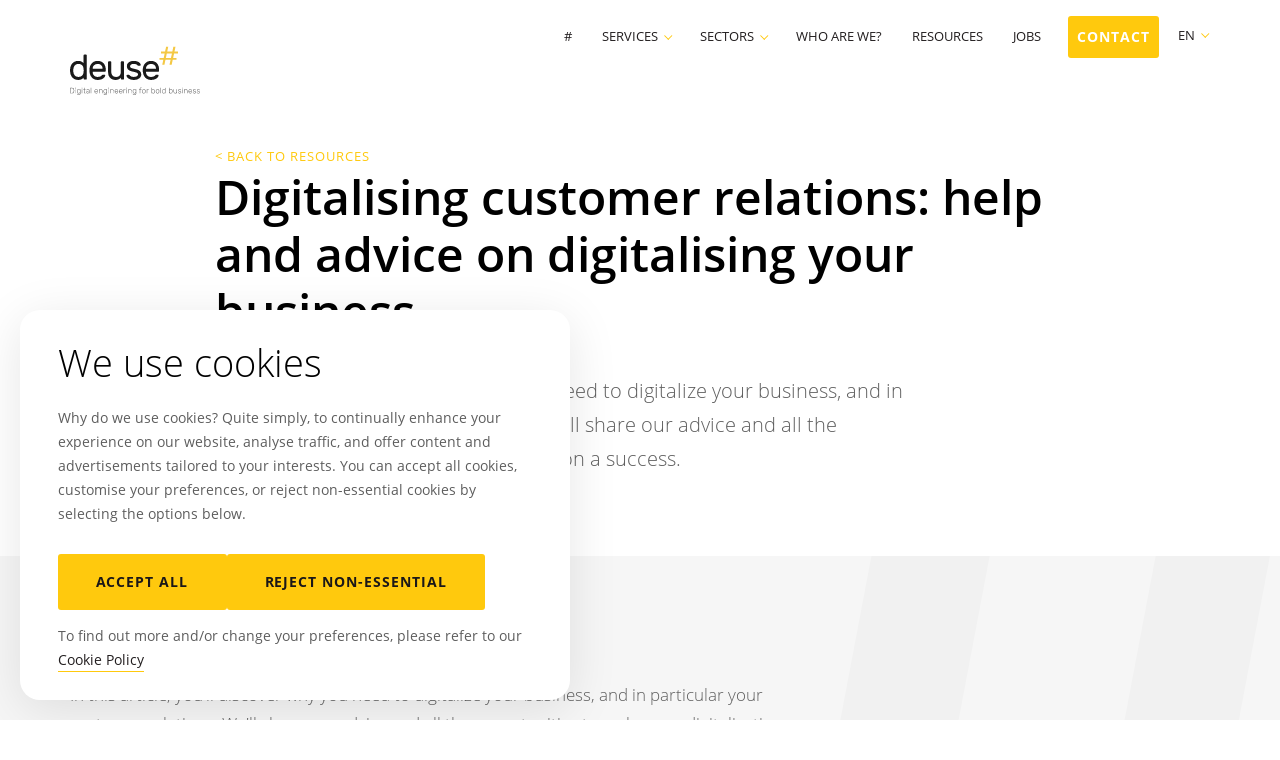

--- FILE ---
content_type: text/html; charset=utf-8
request_url: https://www.deuse.be/en/digitalising-customer-relations-help-and-advice-on-digitalising-your-business/
body_size: 25917
content:






<!DOCTYPE html>

<!--
MMMMMMMMMMMMMMMMMMMMMMMMMMMMMMMMMMMMMMMMMMMMMMMMMMMMMMMMMMMMMMMMMMMMMMMMMMMMMMMMMMMMMMMMMMMMMMMMMMMMMMMMMMMMMMMMMMMMMMMMMMMMMMMMMMMMMMMMMMMMMMMMMMMMMMMMMMMMMMMMMMMMMMMMMMMMMMMMMMMM
MMMMMMMMMMMMMMMMMMMMMMMMMMMMMMMMMMMMMMMMMMMMMMMMMMMMMMMMMMMMMMMMMMMMMMMMMMMMMMMMMMMMMMMMMMMMMMMMMMMMMMMMMMMMMMMMMMMMMMMMMMMMMMMMMMMMMMMMMMMMMMMMMMMMMMMMMMMMMMMMMMMMMMMMMMMMMMMMMMMM
MMMMMMMMMMMMMMMMMMMMMMMMMMMMMMMMMMMMMMMMMMMMMMMMMMMMMMMMMMMMMMMMMMMMMMMMMMMMMMMMMMMMMMMMMMMMMMMMMMMMMMMMMMMMMMMMMMMMMMMMMMMMMMMMMMMMMMMMMMMMMMMMMMMMMMMMMMMMMMMMMMMMMMMMMMMMMMMMMMMM
MMMMMMMMMMMMMMMMMMMMMMMMMMMMMMMMMMMMMMMMMMMMMMMMMMMMMMMMMMMMMMMMMMMMMMMMMMMMMMMMMMMMMMMMMMMMMMMMMMMMMMMMMMMMMMMMMMMMMMMMMMMMMMMMMMMMMMMMMMMMMMMMMMMMMMMMMMMMMMMMMMMMMMMMMMMMMMMMMMMM
MMMMMMMMMMMMMMMMMMMMMMMMMMMMMMMMMMMMMMMMMMMMMMMMMMMMMMMMMMMMMMMMMMMMMMMMMMMMMMMMMMMMMMMMMMMMMMMMMMMMMMMMMMMMMMMMMMMMMMMMMMMMMMMMMMMMMMMMMMMMMMMMMMMMMMMMMMMMMMMMMMMMMMMMMMMMMMMMMMMM
MMMMMMMMMMMMMMMMMMMMMMMMMMMMMMMMMMMMMMMMMMMMMMMMMMMMMMMMMMMMMMMMMMMMMMMMMMMMMMMMMMMMMMMMMMMMMMMMMMMMMMMMMMMMMMMMMMMMMMMMMMMMMMMMMMMMMMMMMMMMMMMMMMMMMMMMMMMMMMMMMMMMMMMMMMMMMMMMMMMM
MMMMMMMMMMMMMMMMMMMMMMMMMMMMMMMMMMMMMMMMMMMMMMMMMMMMMMMMMMMMMMMMMMMMMMMMMMMMMMMMMMMMMMMMMMMMMMMMMMMMMMMMMMMMMMMMMMMMMMMMMMMMMMMMMMMMMMMMMMMMMMMMMMMMMMMMMMMMMMMMMMMMMMMMMMMMMMMMMMMM
MMMMMMMMMMMMMMMMMMMMMMMMMMMMMMMMMMMMMMMMMMMMMMMMMMMMMMMMMMMMMMMMMMMMMMMMMMMMMMMMMMMMMMMMMMMMMMMMMMMMMMMMMMMMMMMMMMMMMMMMMMMMMMMMMMMMMMMMMMMMMMMMMMMMMMMMMMMMMMMMMMMMMMMMMMMMMMMMMMMM
MMMMMMMMMMMMMMMMMMMMMMMMMMMMMMMMMMMMMMMMMMMMMMMMMMMMMMMMMMMMMMMMMMMMMMMMMMMMMMMMMMMMMMMMMMMMMMMMMMMMMMMMMMMMMMMMMMMMMMMMMMMMMMMMMMMMMMMMMMMMMMMMMMMMMMMMMMMMMMMMMMMMMMMMMMMMMMMMMMMM
MMMMMMMMMMMMMMMMMMMMMMMMMMMMMMMMMMMMMMMMMMMMMMMMMMMMMMMMMMMMMMMMMMMMMMMMMMMMMMMMMMMMMMMMMMMMMMMMMMMMMMMMMMMMMMMMMMMMMMMMMMMMMMMMMMMMMMMMMMMMMMMMMMMMMMMMMMMMMMMMMMMMMMMMMMMMMMMMMMMM
MMMMMMMMMMMMMMMMMMMMMMMMMMMMMMMMMMMMMMMMMMMMMMMMMMMMMMMMMMMMMMMMMMMMMMMMMMMMMMMMMMMMMMMMMMMMMMMMMMMMMMMMMMMMMMMMMMMMMMMMMMMMMMMMMMMMMMMMMMMMMMMMMMMMMMMMMMMMMMMMMMMMMMMMMMMMMMMMMMMM
MMMMMMMMMMMMMMMMMMMMMMMMMMMMMMMMMMMMMMMMMMMMMMMMMMMMMMMMMMMMMMMMMMMMMMMMMMMMMMMMMMMMMMMMMMMMMMMMMMMMMMMMMMMMMMMMMMMMMMMMMMMMMMMMMMMMMMMMMMMMMMMMMMMMMMMMMMMWWWMMMMMMMMWWWMMMMMMMMMMM
MMMMMMMMMMMMMMMMMMMMMMMMMMMMMMMMMMMMMMMMMMMMMMMMMMMMMMMMMMMMMMMMMMMMMMMMMMMMMMMMMMMMMMMMMMMMMMMMMMMMMMMMMMMMMMMMMMMMMMMMMMMMMMMMMMMMMMMMMMMMMMMMMMMMMMMMMWWNNNWMMMMMWWNNNWWMMMMMMMMM
MMMMMMMMMMMMMMMMMMMMMMMMMMMMMMMMMMMMMMMMMMMMMMMMMMMMMMMMMMMMMMMMMMMMMMMMMMMMMMMMMMMMMMMMMMMMMMMMMMMMMMMMMMMMMMMMMMMMMMMMMMMMMMMMMMMMMMMMMMMMMMMMMMMMMMMMMWNXXXNMMMMMWNXXXNWMMMMMMMMM
MMMMMMMMMMMMMMMMMMMMMMMMMMMMMMMMMMMMMMMMMMMMMMMMMMMMMMMMMMMMMMMMMMMMMMMMMMMMMMMMMMMMMMMMMMMMMMMMMMMMMMMMMMMMMMMMMMMMMMMMMMMMMMMMMMMMMMMMMMMMMMMMMMMMMMMMWNXKXNWMMMMWNXKXXWWMMMMMMMMM
MMMMMMMMMMMMMMMMMMMMMMMMMMMMMMMMMMMMMMMMMMMMMMMMMMMMMMMMMMMMMMMMMMMMMMMMMMMMMMMMMMMMMMMMMMMMMMMMMMMMMMMMMMMMMMMMMMMMMMMMMMMMMMMMMMMMMMMMMMMMMMMMMMMWWWWWNXKKXXNWWWWNXKKXXNWWWMMMMMMM
MMMMMMMMMMMMMMMMMMMMMMMMMMMMMMMMMMMMMMMMMMMMMMMMMMMMMMMMMMMMMMMMMMMMMMMMMMMMMMMMMMMMMMMMMMMMMMMMMMMMMMMMMMMMMMMMMMMMMMMMMMMMMMMMMMMMMMMMMMMMMMMMMMWNNXXXXKKKKKXXXXXXKKKKKXXNNWMMMMMM
MMMMMMMMMMMMMMMMMMMMMMMMMMMMMMMWWWWMMMMMMMMMMMMMMMMMMMMMMMMMMMMMMMMMMMMMMMMMMMMMMMMMMMMMMMMMMMMMMMMMMMMMMMMMMMMMMMMMMMMMMMMMMMMMMMMMMMMMMMMMMMMMMMWNNXXXKKKKXXXXXXXKKKKXXXXNNWMMMMMM
MMMMMMMMMMMMMMMMMMMMMMMMMMMMWNXOkO0XWMMMMMMMMMMMMMMMMMMMMMMMMMMMMMMMMMMMMMMMMMMMMMMMMMMMMMMMMMMMMMMMMMMMMMMMMMMMMMMMMMMMMMMMMMMMMMMMMMMMMMMMMMMMMMMWWWWNXKKXNWWWWWNXKKXNWWWWMMMMMMMM
MMMMMMMMMMMMMMMMMMMMMMMMMMMMN0d:,;lkNMMMMMMMMMMMMMMMMMMMMMMMMMMMMMMMMMMMMMMMMMMMMMMMMMMMMMMMMMMMMMMMMMMMMMMMMMMMMMMMMMMMMMMMMMMMMMMMMMMMMMMMMMMMMMMMMMWNXKXNWWMMMWNXKXXWMMMMMMMMMMMM
MMMMMMMMMMMMMMMMMMMMMMMMMMMWNOl'..;xXWMMMMMMMMMMMMMMMMMMMMMMMMMMMMMMMMMMMMMMMMMMMMMMMMMMMMMMMMMMMMMMMMMMMMMMMMMMMMMMMMMMMMMMMMMMMMMMMMMMMMMMMMMMWWWWWWNXKKXXNWWWWNXKKXXNWWWMMMMMMMMM
MMMMMMMMMMMMMMMMMMMMMMMMMMMWNOl'..;xXWMMMMMMMMMMMMMMMMMMMMMMMMMMMMMMMMMMMMMMMMMMMMMMMMMMMMMMMMMMMMMMMMMMMMMMMMMMMMMMMMMMMMMMMMMMMMMMMMMMMMMMMMMWWNXXXXKKKKKKXXXXXKKKKKKXXXNWMMMMMMMM
MMMMMMMMMMMMMMMMMWWWWNNWWWWWXOl'..;xXWMMMMMMMMWWWWNNNWWWWMMMMMMMMMMWWWWMMMMMMMMMMMMMMMMWWWMMMMMMMMMMMWWWWNNNWWWWMMMMMMMMMMMMMMMWWWNNNNWWWWMMMMMMWNNNXXKKKKXXXNNXXKKKKXXXNNNWMMMMMMMM
MMMMMMMMMMMMMMWXKOkdoooodxO00kl'..;xXWMMMMMWXKOkddooodxkOKNWMMMMMWN0OkOKNWMMMMMMMMMMWX0OkO0KNWMMMWNX0OxdooooddxO0XNWMMMMMMMWNX0Oxdoooodxk0KNWMMMMWWWWNXKKXNWWWWWNXKKXNWWWWMMMMMMMMMM
MMMMMMMMMMMWNKko:,'......',;cc;...;xXWMMWNKko:,'.......';cdOXNMMWNOl;,:dKNWMMMMMMMMMXOo:,:coONMWNKkl:,'.......',:lx0XWMMMWNKko:,'......',;cdOXWMMMMMWNXKXNWMMMMWNXKXNWMMMMMMMMMMMMMM
MMMMMMMMMMWXkl,....';;:;;,'.......;xXMMWXkl;....,;::;;'...';oOXWWXk;...cONWMMMMMMMMWXx:..',ckXWXOl,....,;:::;,'...,lkKWMWKxl,...',;::;,'...':o0NWMMMWNXXXNWMMMMWNXXXNWMMMMMMMMMMMMMM
MMMMMMMMMWKd:...':ok00KK0kdc,.. ..;xXWWKx:...,cdO0KKK0ko:'..,lkXWXx;...cONWMMMMMMMMWXx:...,:kXNOo,...:dO0KKK0Odl;,,cxKNNKd:...;lxO0KK0Oko:'..,lOXWMMWWNNWWMMMMMWWNNWWMMMMMMMMMMMMMMM
MMMMMMMMWXx:...;oOXWWWMMWWN0x:....;xXNXk:...:xKNWWMMMWWXOo,..'lOXKx;...cONWMMMMMMMMWXx:...,:kXXkc'..;o0NWWMMWWNX0OkOKNWKx:..'cxKNWWMMMWWXOo,..,o0NMMMMMMMMMMMMMMMMMMMMMMMMMMMMMMMMMM
MMMMMMMWN0o'..,o0NWMMMMMMMMWKd;...;xXX0o'..,oOXXXNNNNXXXKx:...:x0Kx;...cONWMMMMMMMMWXx:...,ckXNOo,..':dOKXXNNWWWWWWWWWNOc'..;oOKNNNNNNNNX0xc...:xXMMMMMMMMMMMMMMMMMMMMMMMMMMMMMMMMMM
MMMMMMMWXkc...;xXWMMMMMMMMMWXkc'..;xXXkc'...,:ccccccccclc;'...;dOKx;...cONWMMMMMMMMWXx:...,ckXWXOl,....,;:codxk0KNWWMWXk:...';:ccccccccccc;'...,dXWMMMMMMMMMMMMMMMMMMMMMMMMMMMMMMMMM
MMMMMMMWXkc...:kNMMMMMMMMMMWXOl'..;xKKkc.. ...................:dOKx;...cONWMMMMMMMMWXx:...,:kXMWN0xl:,.......'';:ox0XNXx;......................;dXWMMMMMMMMMMMMMMMMMMMMMMMMMMMMMMMMM
MMMMMMMWXkc...:kNMMMMMMMMMMWXOl'..;xKKkc....;cclcclllllllllllox0XKx;...cONWMMMMMMMMWXx:...,:kXMMMWNX0Oxdolc;,'....,cx0Kx:...';:cllllllllllllllox0NMMMMMMMMMMMMMMMMMMMMMMMMMMMMMMMMMM
MMMMMMMWNOl'..,dKNMMMMMMMMMWKx:...;xXXOl'..,oOKXXXXXXXXXXXXKKXNWWXk:...:kXWMMMMMMMMWKd;...,:kXMMMMMMMWWNNXK0Okdc,...:x0kc'..;oOKXXXXXXXXXXXXKXXNWMMMMMMMMMMMMMMMMMMMMMMMMMMMMMMMMMMM
MMMMMMMMWKd;...:xKNMMMMMMMWXkc'...;xXNKx;..'lOXWMMMMMMMWNX0OO0KNWNOc'..,oONWMMMMMMWXkc...',ckXWXK00KXNWMMMMMMWXkl'..'oOOo;..,lOXWMMMMMMMWNK0OO0XNMMMMMMMMMMMMMMMMMMMMMMMMMMMMMMMMMMM
MMMMMMMMMN0o,...;ok0XXNXXKOd:'....;xXWN0o;..':dOKXNNNXKOxl:,;ckXWWKx:...,cx0KXNNXKOd:'. .',ckXXko:;:lx0KXNNNXKOd:...;dKXOo;..'cdOKXNNNXK0xl;,;lkKWMMMMMMMMMMMMMMMMMMMMMMMMMMMMMMMMMM
MMMMMMMMMWN0d:....,:clool:,'... ..;xXWMN0x:'...;clooolc;'...;lkXWMNKx:....';cloolc;'... .',ckXXOl;...';cloool:;'...;oONWN0d:'..';:loool:;'...,oOXWMMMMMMMMMMMMMMMMMMMMMMMMMMMMMMMMMM
MMMMMMMMMMMWXOo:'..........',;;'.'ckXMMMWXOd:,...........';lx0XWMMMWXOo:'.........',;;,..,:lONWX0xc;'...........';lkKNWMMWKOo:,...........';lxKNMMMMMMMMMMMMMMMMMMMMMMMMMMMMMMMMMMMM
MMMMMMMMMMMMMWN0kdoc::::cldkO0OxddkKWMMMMMWNKOdoc:::::cldk0XNWMMMMMMMWN0kdlc::::cldkOOkddxkOXWMMWNX0kdlc:::::cldk0XNWMMMMMWWX0kdlc:::::cldk0XNWMMMMMMMMMMMMMMMMMMMMMMMMMMMMMMMMMMMMM
MMMMMMMMMMMMMMMWWNNXXKKXXXNWWWWNNNWWMMMMMMMMWWNNXXKKKXXXNWWMMMMMMMMMMMMWWNNXKKKKXNNWWWWNNNNWWMMMMMMWWNNXXKKKXXXNWWMMMMMMMMMMMWWNXXXKKKXXNNWWMMMMMMMMMMMMMMMMMMMMMMMMMMMMMMMMMMMMMMMM
MMMMMMMMMMMMMMMMMMMMMMMMMMMMMMMMMMMMMMMMMMMMMMMMMMMMMMMMMMMMMMMMMMMMMMMMMMMMMMMMMMMMMMMMMMMMMMMMMMMMMMMMMMMMMMMMMMMMMMMMMMMMMMMMMMMMMMMMMMMMMMMMMMMMMMMMMMMMMMMMMMMMMMMMMMMMMMMMMMMM
MMMMMMMMMMMMMMMMMMMMMMMMMMMMMMMMMMMMMMMMMMMMMMMMMMMMMMMMMMMMMMMMMMMMMMMMMMMMMMMMMMMMMMMMMMMMMMMMMMMMMMMMMMMMMMMMMMMMMMMMMMMMMMMMMMMMMMMMMMMMMMMMMMMMMMMMMMMMMMMMMMMMMMMMMMMMMMMMMMMM
MMMMMMMMMMMMMMMMMMMMMMMMMMMMMMMMMMMMMMMMMMMMMMMMMMMMMMMMMMMMMMMMMMMMMMMMMMMMMMMMMMMMMMMMMMMMMMMMMMMMMMMMMMMMMMMMMMMMMMMMMMMMMMMMMMMMMMMMMMMMMMMMMMMMMMMMMMMMMMMMMMMMMMMMMMMMMMMMMMMM
MMMMMMMMMMMMMMMMMMMMMMMMMMMMMMMMMMMMMMMMMMMMMMMMMMMMMMMMMMMMMMMMMMMMMMMMMMMMMMMMMMMMMMMMMMMMMMMMMMMMMMMMMMMMMMMMMMMMMMMMMMMMMMMMMMMMMMMMMMMMMMMMMMMMMMMMMMMMMMMMMMMMMMMMMMMMMMMMMMMM
MMMMMMMMMMMMMMMMMMMMMMMMMMMMMMMMMMMMMMMMMMMMMMMMMMMMMMMMMMMMMMMMMMMMMMMMMMMMMMMMMMMMMMMMMMMMMMMMMMMMMMMMMMMMMMMMMMMMMMMMMMMMMMMMMMMMMMMMMMMMMMMMMMMMMMMMMMMMMMMMMMMMMMMMMMMMMMMMMMMM
MMMMMMMMMMMMMMMMMMMMMMMMMMMMMMMMMMMMMMMMMMMMMMMMMMMMMMMMMMMMMMMMMMMMMMMMMMMMMMMMMMMMMMMMMMMMMMMMMMMMMMMMMMMMMMMMMMMMMMMMMMMMMMMMMMMMMMMMMMMMMMMMMMMMMMMMMMMMMMMMMMMMMMMMMMMMMMMMMMMM
MMMMMMMMMMMMMMMMMMMMMMMMMMMMMMMMMMMMMMMMMMMMMMMMMMMMMMMMMMMMMMMMMMMMMMMMMMMMMMMMMMMMMMMMMMMMMMMMMMMMMMMMMMMMMMMMMMMMMMMMMMMMMMMMMMMMMMMMMMMMMMMMMMMMMMMMMMMMMMMMMMMMMMMMMMMMMMMMMMMM
MMMMMMMMMMMMMMMMMMMMMMMMMMMMMMMMMMMMMMMMMMMMMMMMMMMMMMMMMMMMMMMMMMMMMMMMMMMMMMMMMMMMMMMMMMMMMMMMMMMMMMMMMMMMMMMMMMMMMMMMMMMMMMMMMMMMMMMMMMMMMMMMMMMMMMMMMMMMMMMMMMMMMMMMMMMMMMMMMMMM
MMMMMMMMMMMMMMMMMMMMMMMMMMMMMMMMMMMMMMMMMMMMMMMMMMMMMMMMMMMMMMMMMMMMMMMMMMMMMMMMMMMMMMMMMMMMMMMMMMMMMMMMMMMMMMMMMMMMMMMMMMMMMMMMMMMMMMMMMMMMMMMMMMMMMMMMMMMMMMMMMMMMMMMMMMMMMMMMMMMM
MMMMMMMMMMMMMMMMMMMMMMMMMMMMMMMMMMMMMMMMMMMMMMMMMMMMMMMMMMMMMMMMMMMMMMMMMMMMMMMMMMMMMMMMMMMMMMMMMMMMMMMMMMMMMMMMMMMMMMMMMMMMMMMMMMMMMMMMMMMMMMMMMMMMMMMMMMMMMMMMMMMMMMMMMMMMMMMMMMMM
MMMMMMMMMMMMMMMMMMMMMMMMMMMMMMMMMMMMMMMMMMMMMMMMMMMMMMMMMMMMMMMMMMMMMMMMMMMMMMMMMMMMMMMMMMMMMMMMMMMMMMMMMMMMMMMMMMMMMMMMMMMMMMMMMMMMMMMMMMMMMMMMMMMMMMMMMMMMMMMMMMMMMMMMMMMMMMMMMMMM
MMMMMMMMMMMMMMMMMMMMMMMMMMMMMMMMMMMMMMMMMMMMMMMMMMMMMMMMMMMMMMMMMMMMMMMMMMMMMMMMMMMMMMMMMMMMMMMMMMMMMMMMMMMMMMMMMMMMMMMMMMMMMMMMMMMMMMMMMMMMMMMMMMMMMMMMMMMMMMMMMMMMMMMMMMMMMMMMMMMM
MMMMMMMMMMMMMMMMMMMMMMMMMMMMMMMMMMMMMMMMMMMMMMMMMMMMMMMMMMMMMMMMMMMMMMMMMMMMMMMMMMMMMMMMMMMMMMMMMMMMMMMMMMMMMMMMMMMMMMMMMMMMMMMMMMMMMMMMMMMMMMMMMMMMMMMMMMMMMMMMMMMMMMMMMMMMMMMMMMMM
MMMMMMMMMMMMMMMMMMMMMMMMMMMMMMMMMMMMMMMMMMMMMMMMMMMMMMMMMMMMMMMMMMMMMMMMMMMMMMMMMMMMMMMMMMMMMMMMMMMMMMMMMMMMMMMMMMMMMMMMMMMMMMMMMMMMMMMMMMMMMMMMMMMMMMMMMMMMMMMMMMMMMMMMMMMMMMMMMMMM
MMMMMMMMMMMMMMMMMMMMMMMMMMMMMMMMMMMMMMMMMMMMMMMMMMMMMMMMMMMMMMMMMMMMMMMMMMMMMMMMMMMMMMMMMMMMMMMMMMMMMMMMMMMMMMMMMMMMMMMMMMMMMMMMMMMMMMMMMMMMMMMMMMMMMMMMMMMMMMMMMMMMMMMMMMMMMMMMMMMM
MMMMMMMMMMMMMMMMMMMMMMMMMMMMMMMMMMMMMMMMMMMMMMMMMMMMMMMMMMMMMMMMMMMMMMMMMMMMMMMMMMMMMMMMMMMMMMMMMMMMMMMMMMMMMMMMMMMMMMMMMMMMMMMMMMMMMMMMMMMMMMMMMMMMMMMMMMMMMMMMMMMMMMMMMMMMMMMMMMMM
MMMMMMMMMMMMMMMMMMMMMMMMMMMMMMMMMMMMMMMMMMMMMMMMMMMMMMMMMMMMMMMMMMMMMMMMMMMMMMMMMMMMMMMMMMMMMMMMMMMMMMMMMMMMMMMMMMMMMMMMMMMMMMMMMMMMMMMMMMMMMMMMMMMMMMMMMMMMMMMMMMMMMMMMMMMMMMMMMMMM
MMMMMMMMMMMMMMMMMMMMMMMMMMMMMMMMMMMMMMMMMMMMMMMMMMMMMMMMMMMMMMMMMMMMMMMMMMMMMMMMMMMMMMMMMMMMMMMMMMMMMMMMMMMMMMMMMMMMMMMMMMMMMMMMMMMMMMMMMMMMMMMMMMMMMMMMMMMMMMMMMMMMMMMMMMMMMMMMMMMM
MMMMMMMMMMMMMMMMMMMMMMMMMMMMMMMMMMMMMMMMMMMMMMMMMMMMMMMMMMMMMMMMMMMMMMMMMMMMMMMMMMMMMMMMMMMMMMMMMMMMMMMMMMMMMMMMMMMMMMMMMMMMMMMMMMMMMMMMMMMMMMMMMMMMMMMMMMMMMMMMMMMMMMMMMMMMMMMMMMMM
MMMMMMMMMMMMMMMMMMMMMMMMMMMMMMMMMMMMMMMMMMMMMMMMMMMMMMMMMMMMMMMMMMMMMMMMMMMMMMMMMMMMMMMMMMMMMMMMMMMMMMMMMMMMMMMMMMMMMMMMMMMMMMMMMMMMMMMMMMMMMMMMMMMMMMMMMMMMMMMMMMMMMMMMMMMMMMMMMMMM
MMMMMMMMMMMMMMMMMMMMMMMMMMMMMMMMMMMMMMMMMMMMMMMMMMMMMMMMMMMMMMMMMMMMMMMMMMMMMMMMMMMMMMMMMMMMMMMMMMMMMMMMMMMMMMMMMMMMMMMMMMMMMMMMMMMMMMMMMMMMMMMMMMMMMMMMMMMMMMMMMMMMMMMMMMMMMMMMMMMM
MMMMMMMMMMMMMMMMMMMMMMMMMMMMMMMMMMMMMMMMMMMMMMMMMMMMMMMMMMMMMMMMMMMMMMMMMMMMMMMMMMMMMMMMMMMMMMMMMMMMMMMMMMMMMMMMMMMMMMMMMMMMMMMMMMMMMMMMMMMMMMMMMMMMMMMMMMMMMMMMMMMMMMMMMMMMMMMMMMMM
MMMMMMMMMMMMMMMMMMMMMMMMMMMMMMMMMMMMMMMMMMMMMMMMMMMMMMMMMMMMMMMMMMMMMMMMMMMMMMMMMMMMMMMMMMMMMMMMMMMMMMMMMMMMMMMMMMMMMMMMMMMMMMMMMMMMMMMMMMMMMMMMMMMMMMMMMMMMMMMMMMMMMMMMMMMMMMMMMMMM
developed by https://www.deuse.be
-->


<html lang="en" 
    
  >
<head>
    <meta charset="utf-8">
		<meta http-equiv="X-UA-Compatible" content="IE=edge">
    <meta name="viewport" content="width=device-width, initial-scale=1.0, maximum-scale=1.0">
    <meta property="og:image" content="/static/images/share-header.jpg" />

    
		

    <link rel="icon" type="image/png" href="/static/images/favicon.png" />
    <link rel="shortcut icon" type="image/png" href="/static/images/favicon.png">
		<link rel="apple-touch-icon" type="image/png" href="/static/images/favicon.png">

    <title>
        
    Digitalising customer relations: help and advice on digitalising your business

    </title>

    <meta name="description" content="In this article, you'll discover why you need to digitalize your business, and in particular your customer relations. We'll share our advice and all the opportunities to make your digitalization a success."/>
    
  
    <meta property="og:image" content="/media/images/2PMF-illu-blog_Plan_de_travail_1.jpg" />
   


    <script type="text/javascript"> window.CSRF_TOKEN = "FvxbQMQPJTyFpvn5Lw9DryODenzJwYL6psivKqJ6ODYBQF7i6Ic7GUTAGwXHzs4H"; </script>

    <link href="/static/bundles/vendors-65e86a830f1aee25afef.css" rel="stylesheet" />
    <link href="/static/bundles/main-f77f77d357e0083fefe9.css" rel="stylesheet" />

    
    <link rel="preconnect" href="https://static.hotjar.com" crossorigin>
    <link rel="preconnect" href="https://vars.hotjar.com" crossorigin>
    <link rel="preconnect" href="https://script.hotjar.com" crossorigin>
    <link rel="preconnect" href="https://connect.facebook.net" crossorigin>
    <link rel="preconnect" href="https://vc.hotjar.io" crossorigin>
    <link rel="preconnect" href="https://www.google-analytics.com" crossorigin>
    <link rel="preconnect" href="https://www.googletagmanager.com" crossorigin>

    

    
    <!-- Google Analytics -->
    <script>
        (function(i,s,o,g,r,a,m){i['GoogleAnalyticsObject']=r;i[r]=i[r]||function(){
                    (i[r].q=i[r].q||[]).push(arguments)},i[r].l=1*new Date();a=s.createElement(o),
                m=s.getElementsByTagName(o)[0];a.async=1;a.src=g;m.parentNode.insertBefore(a,m)
        })(window,document,'script','https://www.google-analytics.com/analytics.js','ga');

        ga('create', 'UA-92248047-1', 'auto');
        ga('send', 'pageview');

    </script>
    <!-- End of google analytics -->

    <!-- Google Tag Manager -->
    <script>(function(w,d,s,l,i){w[l]=w[l]||[];w[l].push({'gtm.start':
    new Date().getTime(),event:'gtm.js'});var f=d.getElementsByTagName(s)[0],
    j=d.createElement(s),dl=l!='dataLayer'?'&l='+l:'';j.async=true;j.src=
    'https://www.googletagmanager.com/gtm.js?id='+i+dl;f.parentNode.insertBefore(j,f);
    })(window,document,'script','dataLayer','GTM-53VMNDG');</script>
    <!-- End Google Tag Manager -->

    <!-- Hotjar Tracking Code for https://www.deuse.be -->
    <script>
        (function(h,o,t,j,a,r){
            h.hj=h.hj||function(){(h.hj.q=h.hj.q||[]).push(arguments)};
            h._hjSettings={hjid:1393761,hjsv:6};
            a=o.getElementsByTagName('head')[0];
            r=o.createElement('script');r.async=1;
            r.src=t+h._hjSettings.hjid+j+h._hjSettings.hjsv;
            a.appendChild(r);
        })(window,document,'https://static.hotjar.com/c/hotjar-','.js?sv=');
    </script>
    

    <!--REMODAL-->
    <link rel="stylesheet" href="/static/css/remodal/remodal.css">
    <link rel="stylesheet" href="/static/css/remodal/remodal-default-theme.css">
</head>
<body class="">
  

  




<div class="wrapper wrapper--full" itemscope itemtype="https://schema.org/Article">
    <div id="alerts"></div>

    

    <header>
      <div id="header">
        <div class="container">
            <div class="logo">
                <a href="/en/"><img src="/static/images/logo.svg" alt="deuse - software and data engineering" width="114" height="51"></a>
            </div>

            <nav class="main-nav">
                <!-- bouton burger menu -->
                <a href="#" class="nav-opener" aria-label="open the website menu"><span></span></a>

                <div class="nav-drop">  
                    <!-- menu -->
                    <div class="floated-block">
                      <ul class="navigation">
                        <li class="">
                            <a title="Go to homepage" href="/en/">#</a>
                        </li>

                        <!-- service -->
                        
                          <li class="drop-opener ">
                            <a href="#" class="menu__link menu__link--service">Services</a>

                            <div class="menu__burger drop-menu">
                              <h3> Custom-made development</h3>

                              <ul class="services__list list--services">
                                
                                <li class="service__item--mobile">
                                  <a href="/en/services/development-of-mobile-applications/" title="Show more information about the service Mobile applications">
                                    Mobile applications
                                  </a>
                                </li>
                                
                                <li class="service__item--mobile">
                                  <a href="/en/services/web-development-agency/" title="Show more information about the service Web platforms and interfaces">
                                    Web platforms and interfaces
                                  </a>
                                </li>
                                
                                <li class="service__item--mobile">
                                  <a href="/en/services/company-development-software-management-on-demand/" title="Show more information about the service Business management software">
                                    Business management software
                                  </a>
                                </li>
                                
                                <li class="service__item--mobile">
                                  <a href="/en/services/digital-transformation-for-companies/" title="Show more information about the service Digital transformation">
                                    Digital transformation
                                  </a>
                                </li>
                                
                                <li class="service__item--mobile">
                                  <a href="/en/services/development-of-artificial-intelligence/" title="Show more information about the service Artificial intelligence">
                                    Artificial intelligence
                                  </a>
                                </li>
                                
                                <li class="service__item--mobile">
                                  <a href="/en/services/company-development-on-demand/" title="Show more information about the service Other tailor-made developments">
                                    Other tailor-made developments
                                  </a>
                                </li>
                                
                              </ul>

                              
                            </div>
                          </li>
                        


                        
                            <!-- sector -->
                            <li class="drop-opener ">
                              <a href="#" class="menu__link menu__link--sector">Sectors</a>

                              <div class="menu__burger drop-menu">
                                <h3> Activity areas</h3>

                                <ul class="services__list list--services">
                                  
                                      <li class="service__item--mobile">
                                        <a href="/en/sectors/digitalisation-health-care/" title="View more information about the sector  Health care">
                                          <span class="service__title">Health care</span>
                                        </a>
                                      </li>
                                  
                                      <li class="service__item--mobile">
                                        <a href="/en/sectors/digitalisation-construction/" title="View more information about the sector  Construction">
                                          <span class="service__title">Construction</span>
                                        </a>
                                      </li>
                                  
                                      <li class="service__item--mobile">
                                        <a href="/en/sectors/digitalisation-human-resources/" title="View more information about the sector  Human resources">
                                          <span class="service__title">Human resources</span>
                                        </a>
                                      </li>
                                  
                                      <li class="service__item--mobile">
                                        <a href="/en/sectors/digitalisation-industry/" title="View more information about the sector  Industry">
                                          <span class="service__title">Industry</span>
                                        </a>
                                      </li>
                                  
                                      <li class="service__item--mobile">
                                        <a href="/en/sectors/agency-development-startup/" title="View more information about the sector  Start-up &amp; Scale-up">
                                          <span class="service__title">Start-up &amp; Scale-up</span>
                                        </a>
                                      </li>
                                  
                                      <li class="service__item--mobile">
                                        <a href="/en/sectors/digitalisation-public-services/" title="View more information about the sector  Public services">
                                          <span class="service__title">Public services</span>
                                        </a>
                                      </li>
                                  
                                      <li class="service__item--mobile">
                                        <a href="/en/sectors/digital-solutions-tailored-to-the-energy-sector/" title="View more information about the sector  Energy">
                                          <span class="service__title">Energy</span>
                                        </a>
                                      </li>
                                  
                                      <li class="service__item--mobile">
                                        <a href="/en/sectors/digitalisation-marketing-sales/" title="View more information about the sector  Marketing &amp; Sales">
                                          <span class="service__title">Marketing &amp; Sales</span>
                                        </a>
                                      </li>
                                  
                                      <li class="service__item--mobile">
                                        <a href="/en/sectors/digital-solutions-tailored-to-the-events-sector-for-the-general-public/" title="View more information about the sector  Events &amp; General public">
                                          <span class="service__title">Events &amp; General public</span>
                                        </a>
                                      </li>
                                  
                                      <li class="service__item--mobile">
                                        <a href="/en/sectors/digitalisation-companies/" title="View more information about the sector  Other sectors">
                                          <span class="service__title">Other sectors</span>
                                        </a>
                                      </li>
                                  
                                </ul>

                              </div>
                            </li>
                        

                        

                        <li class="">
                            <a title="Go to the 'who are we?' page" href="/en/about/">Who are we?</a>
                        </li>
                        <li class="">
                          <a title="Go to the resources page" href="/en/resources/">Resources</a>
                        </li>
                        <li class="">
                          <a title="Go to the Jobs page" href="/en/jobs/">Jobs</a>
                        </li>
                      </ul>

                      <div class="btn-holder phone-number hidden-phone-up">
                        <a title="Show Deuse's contact information" href="/en/contact/" class="btn btn--phone ">contact</a>
                      </div>
                      <div class="btn-holder phone-number hidden-phone-down">
                        <a title="Show Deuse's contact information" href="/en/contact/" class="btn btn--phone ">contact</a>
                      </div>
                      <!-- menu langue -->
                      <div class="language__container">
                        <a class="language__link" href="#" title="Display the language menu">en</a>
                    
                        <nav class="menu__dropdown">
                          <input id="lang_input" name="language" type="hidden" value="#">
                          <ul>
                          
                          
                            <li class="dropdown__item ">
                                  <a 
                                    class="dropdown__link lang__item" 
                                    href="/en/language/activate/fr/"
                                      
                                         title="Changer la langue du site en Français" 
                                      
                                    >fr
                                </a>
                              </li>
                              
                            <li class="dropdown__item ">
                                  <a 
                                    class="dropdown__link lang__item" 
                                    href="/en/language/activate/nl/"
                                      
                                         title="De site omschakelen naar het Nederlands"   
                                      
                                    >nl
                                </a>
                              </li>
                              
                            <li class="dropdown__item  dropdown__item--active">
                                  <a 
                                    class="dropdown__link lang__item" 
                                    href="/en/language/activate/en/"
                                      
                                         title="Switch language to English" 
                                      
                                    >en
                                </a>
                              </li>
                              
                            </ul>
                        </nav>
                      </div>
                    </div>
                </div>
            </nav>
        </div>
      </div>
        <!-- menu services -->
        <nav class="services__menu services__menu--service">
          <div class="container column--free column--spaced">

            
            
            <div class="service__menu--big">
              <p class="title--menu">Custom-made development</p>
              <ul class="services__list list--services column">

                
                  <li class="service__item">
                    <a href="/en/services/development-of-mobile-applications/" class="service__link" title="Show more information about the service Mobile applications"></a>
                    
                      <img src="/media/images/mobile.png" alt="IconMobile applications" class="service__icon"/>
                    
                    <div>
                      <p class="service__title">Mobile applications</p>
                      
                        <p class="service__description">We develop mobile applications adapted to your activity and your needs.</p>
                      
                    </div>
                  </li>
                
                  <li class="service__item">
                    <a href="/en/services/web-development-agency/" class="service__link" title="Show more information about the service Web platforms and interfaces"></a>
                    
                      <img src="/media/images/plateforme.png" alt="IconWeb platforms and interfaces" class="service__icon"/>
                    
                    <div>
                      <p class="service__title">Web platforms and interfaces</p>
                      
                        <p class="service__description">We develop tailor-made web platforms to perfectly meet your expectations.</p>
                      
                    </div>
                  </li>
                
                  <li class="service__item">
                    <a href="/en/services/company-development-software-management-on-demand/" class="service__link" title="Show more information about the service Business management software"></a>
                    
                      <img src="/media/images/software.png" alt="IconBusiness management software" class="service__icon"/>
                    
                    <div>
                      <p class="service__title">Business management software</p>
                      
                        <p class="service__description">We develop software (ERP and CRM) to help you manage your business efficiently.</p>
                      
                    </div>
                  </li>
                
                  <li class="service__item">
                    <a href="/en/services/digital-transformation-for-companies/" class="service__link" title="Show more information about the service Digital transformation"></a>
                    
                      <img src="/media/images/trans-digi_icon_1.svg" alt="IconDigital transformation" class="service__icon"/>
                    
                    <div>
                      <p class="service__title">Digital transformation</p>
                      
                        <p class="service__description">We help you digitalize your business to optimize your processes and stay competitive.</p>
                      
                    </div>
                  </li>
                
                  <li class="service__item">
                    <a href="/en/services/development-of-artificial-intelligence/" class="service__link" title="Show more information about the service Artificial intelligence"></a>
                    
                      <img src="/media/images/icon--ia.svg" alt="IconArtificial intelligence" class="service__icon"/>
                    
                    <div>
                      <p class="service__title">Artificial intelligence</p>
                      
                        <p class="service__description">We develop a tailor-made AI solution to improve your company&#x27;s performance.</p>
                      
                    </div>
                  </li>
                
                  <li class="service__item">
                    <a href="/en/services/company-development-on-demand/" class="service__link" title="Show more information about the service Other tailor-made developments"></a>
                    
                      <img src="/media/images/icon--other.png" alt="IconOther tailor-made developments" class="service__icon"/>
                    
                    <div>
                      <p class="service__title">Other tailor-made developments</p>
                      
                        <p class="service__description">In addition to tailor-made digital tools, we are also active in data management, IoT and auditing.</p>
                      
                    </div>
                  </li>
                

              </ul>
            </div>
          </div>
        </nav>

        <!-- menu secteurs -->
        
        <nav class="services__menu services__menu--sector">
          <div class="container column--free column--spaced">
            
            <div class="service__menu--big">
              <p class="title--menu">Activity areas</p>
              <ul class="services__list list--services column">
                
                    <li class="service__item">
                      <a href="/en/sectors/digitalisation-health-care/" class="service__link" title="View more information about the sector Health care">
                        <span class="service__title">Health care</span>
                      </a>
                    </li>
                
                    <li class="service__item">
                      <a href="/en/sectors/digitalisation-construction/" class="service__link" title="View more information about the sector Construction">
                        <span class="service__title">Construction</span>
                      </a>
                    </li>
                
                    <li class="service__item">
                      <a href="/en/sectors/digitalisation-human-resources/" class="service__link" title="View more information about the sector Human resources">
                        <span class="service__title">Human resources</span>
                      </a>
                    </li>
                
                    <li class="service__item">
                      <a href="/en/sectors/digitalisation-industry/" class="service__link" title="View more information about the sector Industry">
                        <span class="service__title">Industry</span>
                      </a>
                    </li>
                
                    <li class="service__item">
                      <a href="/en/sectors/agency-development-startup/" class="service__link" title="View more information about the sector Start-up &amp; Scale-up">
                        <span class="service__title">Start-up &amp; Scale-up</span>
                      </a>
                    </li>
                
                    <li class="service__item">
                      <a href="/en/sectors/digitalisation-public-services/" class="service__link" title="View more information about the sector Public services">
                        <span class="service__title">Public services</span>
                      </a>
                    </li>
                
                    <li class="service__item">
                      <a href="/en/sectors/digital-solutions-tailored-to-the-energy-sector/" class="service__link" title="View more information about the sector Energy">
                        <span class="service__title">Energy</span>
                      </a>
                    </li>
                
                    <li class="service__item">
                      <a href="/en/sectors/digitalisation-marketing-sales/" class="service__link" title="View more information about the sector Marketing &amp; Sales">
                        <span class="service__title">Marketing &amp; Sales</span>
                      </a>
                    </li>
                
                    <li class="service__item">
                      <a href="/en/sectors/digital-solutions-tailored-to-the-events-sector-for-the-general-public/" class="service__link" title="View more information about the sector Events &amp; General public">
                        <span class="service__title">Events &amp; General public</span>
                      </a>
                    </li>
                
                    <li class="service__item">
                      <a href="/en/sectors/digitalisation-companies/" class="service__link" title="View more information about the sector Other sectors">
                        <span class="service__title">Other sectors</span>
                      </a>
                    </li>
                
              </ul>
            </div>
          </div>
        </nav>
        
    </header>

    <main role="main">
        

<!-- SECTION TITLE -->
  <section class="intro-section">
    <div class="article__intro wrapper--centered">
      <span class='article__mini'><a href="/en/resources/" title="Back to resources" class="mini__back">< Back to resources</a></span>
      <h1 class="title--article" itemprop="headline">Digitalising customer relations: help and advice on digitalising your business</h1>

      <p class="articles__short" itemprop="abstract">In this article, you&#x27;ll discover why you need to digitalize your business, and in particular your customer relations. We&#x27;ll share our advice and all the opportunities to make your digitalization a success.</p>

      <ul class="articles__tags">
        
      </ul>
    </div>
  </section>


  

    <!-- SUMMARY -->
    <section class="section--bg section--grey-dark summary__section">
      <div class="container">
        <h2 class="summary__title">In this article</h2>
        
          <p>In this article, you'll discover why you need to digitalize your business, and in particular your customer relations. We'll share our advice and all the opportunities to make your digitalization a success.</p>
        

        <ol class="summary__list">
          
            <li class="summary__item">
              <a href="#chapter1" title="Access the chapter 1: Introduction">
                <span>#1.</span>
                Introduction
              </a>
            </li>
          
            <li class="summary__item">
              <a href="#chapter2" title="Access the chapter 2: History of digitalisation">
                <span>#2.</span>
                History of digitalisation
              </a>
            </li>
          
            <li class="summary__item">
              <a href="#chapter3" title="Access the chapter 3: The importance of digitalisation">
                <span>#3.</span>
                The importance of digitalisation
              </a>
            </li>
          
            <li class="summary__item">
              <a href="#chapter4" title="Access the chapter 4: Real-life examples of digitalised businesses">
                <span>#4.</span>
                Real-life examples of digitalised businesses
              </a>
            </li>
          
            <li class="summary__item">
              <a href="#chapter5" title="Access the chapter 5: Potential for innovation: the benefits of digitalisation">
                <span>#5.</span>
                Potential for innovation: the benefits of digitalisation
              </a>
            </li>
          
            <li class="summary__item">
              <a href="#chapter6" title="Access the chapter 6: Digitalising customer relations">
                <span>#6.</span>
                Digitalising customer relations
              </a>
            </li>
          
            <li class="summary__item">
              <a href="#chapter7" title="Access the chapter 7: Who is my customer and how do they behave?">
                <span>#7.</span>
                Who is my customer and how do they behave?
              </a>
            </li>
          
            <li class="summary__item">
              <a href="#chapter8" title="Access the chapter 8: What part(s) of the relationship would I like to digitalise?">
                <span>#8.</span>
                What part(s) of the relationship would I like to digitalise?
              </a>
            </li>
          
            <li class="summary__item">
              <a href="#chapter9" title="Access the chapter 9: How would I like to reach my target?">
                <span>#9.</span>
                How would I like to reach my target?
              </a>
            </li>
          
            <li class="summary__item">
              <a href="#chapter10" title="Access the chapter 10: Is my business model right?">
                <span>#10.</span>
                Is my business model right?
              </a>
            </li>
          
            <li class="summary__item">
              <a href="#chapter11" title="Access the chapter 11: Conclusion: what can be done in practical terms?">
                <span>#11.</span>
                Conclusion: what can be done in practical terms?
              </a>
            </li>
          

          
        </ol>
      </div>
    </section>
  

  <div class="progress-bar__article"></div>
  <div class="progress-bar__article progress-bar__article--empty"></div>

  <div class="article__container">
    
      
        <nav class="article__aside article__aside--left">
          <div>

            <a href="/en/resources/" title="Go back to the articles page" class="blog__back">
              < Back to resources
            </a>
            <a class="summary__btn--close" href="#">
              <img src="/static/images/icon--close.svg" alt="Close icon">
            </a>
            <h2 class="title--aside">In this article</h2>
            <ol class="summary__list summary__list--aside">
              

              <!--  -->
                <li class="summary__item" data-chapter="1">
                  <a href="#chapter1" title="Access the chapter 1: Introduction">
                    <span>#1.</span>
                    Introduction
                  </a>
                </li>
              

              <!--  -->
                <li class="summary__item" data-chapter="2">
                  <a href="#chapter2" title="Access the chapter 2: History of digitalisation">
                    <span>#2.</span>
                    History of digitalisation
                  </a>
                </li>
              

              <!--  -->
                <li class="summary__item" data-chapter="3">
                  <a href="#chapter3" title="Access the chapter 3: The importance of digitalisation">
                    <span>#3.</span>
                    The importance of digitalisation
                  </a>
                </li>
              

              <!--  -->
                <li class="summary__item" data-chapter="4">
                  <a href="#chapter4" title="Access the chapter 4: Real-life examples of digitalised businesses">
                    <span>#4.</span>
                    Real-life examples of digitalised businesses
                  </a>
                </li>
              

              <!--  -->
                <li class="summary__item" data-chapter="5">
                  <a href="#chapter5" title="Access the chapter 5: Potential for innovation: the benefits of digitalisation">
                    <span>#5.</span>
                    Potential for innovation: the benefits of digitalisation
                  </a>
                </li>
              

              <!--  -->
                <li class="summary__item" data-chapter="6">
                  <a href="#chapter6" title="Access the chapter 6: Digitalising customer relations">
                    <span>#6.</span>
                    Digitalising customer relations
                  </a>
                </li>
              

              <!--  -->
                <li class="summary__item" data-chapter="7">
                  <a href="#chapter7" title="Access the chapter 7: Who is my customer and how do they behave?">
                    <span>#7.</span>
                    Who is my customer and how do they behave?
                  </a>
                </li>
              

              <!--  -->
                <li class="summary__item" data-chapter="8">
                  <a href="#chapter8" title="Access the chapter 8: What part(s) of the relationship would I like to digitalise?">
                    <span>#8.</span>
                    What part(s) of the relationship would I like to digitalise?
                  </a>
                </li>
              

              <!--  -->
                <li class="summary__item" data-chapter="9">
                  <a href="#chapter9" title="Access the chapter 9: How would I like to reach my target?">
                    <span>#9.</span>
                    How would I like to reach my target?
                  </a>
                </li>
              

              <!--  -->
                <li class="summary__item" data-chapter="10">
                  <a href="#chapter10" title="Access the chapter 10: Is my business model right?">
                    <span>#10.</span>
                    Is my business model right?
                  </a>
                </li>
              

              <!--  -->
                <li class="summary__item" data-chapter="11">
                  <a href="#chapter11" title="Access the chapter 11: Conclusion: what can be done in practical terms?">
                    <span>#11.</span>
                    Conclusion: what can be done in practical terms?
                  </a>
                </li>
              

              
            </ol>
          </div>

          <a class="summary__link" href="#" title="Show the summary of this article">Contents</a>
        </nav>
      

      <div itemprop="articleBody">
        
          <section itemscope itemprop="articleSection"  id="chapter1" data-number="1" class="article__section ">
            <div class="text-block article__content">
              <h2><span>#1.</span> <p>Introduction</p></h2>
              <div>
                <p>Topics addressed in this article</p>

<p>1/ A general contextualisation of customer relationship digitisation to understand how important it is for all companies to go digital.</p>

<p>2/ The different opportunities offered by the digitisation of customer relationships: commercial site, e-commerce, email, customer journey, acquisition, etc.</p>

<p>We are talking about digitising businesses by creating digital tools.</p>

<p>We are not talking about digital marketing such as SEO, Google Ads, social networks, etc.</p>

<p>To back up our observations and take our analysis a step further, we interviewed Nicolas Neysen, professor in charge of &#39;Digital Transformation&#39; courses at the <a href="https://www.hec.uliege.be/cms/c_7098604/en/hec" target="_blank">University of Liege Business School (HEC Liege)</a> and promoter of the <a href="http://www.digitallab.be/en/" target="_blank">HEC Digital Lab</a>.</p>

<p>The HEC Digital Lab is a service platform that is part of HEC Li&egrave;ge and supports cutting-edge research and training in digital technologies. Its aim is to encourage collaboration between digital players to understand the challenges of this sector and develop the skills needed in the digital world.</p>
              </div>
            </div>
          </section>
        
          <section itemscope itemprop="articleSection"  id="chapter2" data-number="2" class="article__section article__section--bg">
            <div class="text-block article__content">
              <h2><span>#2.</span> <p>History of digitalisation</p></h2>
              <div>
                <div>
<div>
<div>
<p>The digitalisation of companies began in the 1970s with the integration of robots into production processes.</p>

<p>Gradually, companies realized that these tools could significantly improve their productivity.</p>

<p>Initially confined to production, digitalisation later expanded to all aspects of a company&#39;s operations.</p>

<p>The evolution of technology facilitated the widespread adoption of digitalisation by businesses.</p>

<p>The advent of the internet in the 1990s, followed by the use of mobile technology and more recently, the Internet of Things (IoT), smart homes, and machine learning, allowed companies to become increasingly efficient and profitable.</p>

<p>Technology continues to evolve, requiring companies to constantly adapt to make the most of these tools.</p>

<p><strong>The first customer relationship management (CRM) tools:</strong></p>

<p>In the 1990s, the first tools such as e-commerce and CRM emerged.</p>

<p>The first online purchase was made in 1994, and in 1995, Amazon sent its first book. It&#39;s important to note that Amazon was initially just an online bookshop before diversifying and becoming the web giant it is today.</p>

<p>The precursor to CRM, the tool that helps manage customer relationships, was Contact Management software that appeared in the 1980s. It primarily consisted of a computerized database that allowed salespeople to prospect leads.</p>

<p>Subsequently, software applications were developed to manage various aspects of customer relationships, but they were inconvenient because data was scattered across different tools and not accessible to all departments within a company.</p>

<p>When Enterprise Resource Planning (ERP) systems, which manage all aspects of a company&#39;s processes, arrived in the 1990s, it was believed that this would solve the problem of scattered data, but the CRM functionalities of ERP systems were limited.</p>

<p>This is when modern CRM systems began to emerge.</p>

<p>CRM systems evolved alongside technology, adapting to each new development.</p>

<p><strong>&quot;<a href="http://a16z.com/2011/08/20/why-software-is-eating-the-world/" target="_blank">Software is eating the world</a>&quot;:</strong></p>

<p>&quot;Software is eating the world,&quot; a quote from Marc Andreessen that summarizes the omnipresence of technology.</p>

<p>Marc Andreessen is the co-founder and general partner of the venture capital firm Andreessen Horowitz, which has invested in companies like Facebook, Twitter, Groupon, and Skype, and is considered a global authority in his field.</p>

<p>He is also the creator of the first web browser, Mosaic (1993), and quickly developed a second browser in 1994 that took its place: Netscape.</p>

<p>He emphasizes that there are increasingly more companies in the market that are managed by software and offer online services.</p>

<p>This ubiquity of technology is evident both in personal and professional aspects of life.</p>

<p>For example, you use technology to purchase concert tickets, buy shoes, book vacations, work from home, manage billing, and more.</p>

<p>All sectors are impacted by digitalisation.</p>
</div>
</div>
</div>
              </div>
            </div>
          </section>
        
          <section itemscope itemprop="articleSection"  id="chapter3" data-number="3" class="article__section ">
            <div class="text-block article__content">
              <h2><span>#3.</span> <p>The importance of digitalisation</p></h2>
              <div>
                <div>
<div>
<div>
<p>Today, consumers have access to almost all information through their smartphones in just a few seconds. This immediate accessibility has elevated the consumer above the company in their relationship.</p>

<p>If the consumer doesn&#39;t quickly receive a comprehensive offering, they will choose another company, leading to intense competition.</p>

<p>Digitalisation has brought about many changes for businesses, forcing them to adapt, change their economic models, and re-educate themselves to keep up with changing practices.</p>

<p>In the past, digitalisation was something nice to have, something you did to stay ahead and be progressive.</p>

<p>Now it&#39;s a necessity, an obligation to avoid becoming outdated.</p>

<p>Today, a bank that doesn&#39;t offer a mobile app for payments will no longer attract new customers. It has become a consumer requirement.</p>

<p><u>Here are some examples to illustrate the importance and impact of digitalisation:</u></p>

<p>The world&#39;s most highly valued companies are digital companies: Google, Apple, Amazon, Microsoft, and more.</p>

<p>Some examples of digital disruption in various industries, where innovation using technology has enabled these companies to create new models:</p>

<p><strong>Uber</strong>: uses technology to make users&#39; lives easier by allowing them to book a driver through the app. This model is transforming traditional taxi companies.</p>

<p><strong>Netflix</strong>: initially offered DVDs ordered online by subscribers. In 2007, Netflix adopted a new strategy and became an online streaming platform. Since then, it has become a global reference.</p>

<p><strong>Amazon</strong>: initially described itself as the world&#39;s largest bookstore. It then promoted Kindle e-books to become even more of a digital company and expanded its offerings to become the internet giant it is today.</p>

<p><strong>Deliveroo</strong>: changed the restaurant system. Initially seen as a restaurant delivery service, it became a significant player in the restaurant industry thanks to its delivery application.</p>

<p><strong>Airbnb</strong>: Revolutionized the hotel industry. Its daily operations are based on technology, and the platform benefits both renters and hosts. Hotels sometimes struggle to compete with Airbnb&#39;s innovation.</p>

<p><u>Some statistics on technology use in 2022:</u></p>

<ul>
	<li>67.1% of the world&#39;s population uses a mobile phone.</li>
	<li>Users spend 4 hours and 48 minutes on their mobile phones daily.</li>
	<li>92.1% of the world&#39;s population uses a mobile phone to access the internet.</li>
	<li>There are 4.95 billion internet users worldwide.</li>
	<li>There are approximately 30 billion connected devices in the world.</li>
</ul>

<p><u>Examples of companies that have improved their processes and profitability through digitalisation:</u></p>

<p>Banks are removing counters to promote the use of mobile apps and online banking. The majority of transfers now happen online, saving both banks and users a significant amount of time.</p>

<p>The Belgian railway company (NMBS/SNCB) has replaced many counters with kiosks and a mobile app that allows users to reserve tickets in advance.</p>

<p>It&#39;s worth noting that, even in the digital age, Nicolas Neysen believes that we are moving away from the &#39;all-digital&#39; mindset and don&#39;t want to close offices and counters at any cost.</p>

<p>According to him, the goal for these companies is to find <strong>a balance between the physical and digital, referred to as &quot;fygital.&quot;</strong></p>

<p><em>&quot;The idea is to leverage the best of both worlds, namely, in the physical world, there&#39;s the relational and emotional aspect that is crucial to creating authentic connections, and then there&#39;s the whole digital aspect, with the ability to have all kinds of information and answers at your fingertips (on your smartphone) without needing to go to an office.&quot;</em></p>

<p>The goal is to create the best possible customer experience by integrating the two worlds and leveraging their advantages: freeing internal teams from repetitive, low-value tasks through digitalisation and focusing on more complex interactions and answering questions that digitalisation cannot yet provide.</p>
</div>
</div>
</div>
              </div>
            </div>
          </section>
        
          <section itemscope itemprop="articleSection"  id="chapter4" data-number="4" class="article__section article__section--bg">
            <div class="text-block article__content">
              <h2><span>#4.</span> <p>Real-life examples of digitalised businesses</p></h2>
              <div>
                <div>
<div>
<div>
<p>Here are some companies we have assisted in their digitalisation:</p>

<p><strong>Electric by D&rsquo;Ieteren (EDI):</strong></p>

<p>EDI, a startup launched in 2019 by the D&rsquo;Ieteren Group to meet the growing demand for electric vehicles, enlisted our services to help support their growth by improving and optimizing a part of their marketing processes.&nbsp;<a href="https://www.deuse.be/en/optimising-a-digital-marketing-strategy-the-electric-by-d-ieteren-example/" target="_blank">Find out in this article what we&#39;ve developed to optimize Electric by D&#39;Ieteren&#39;s digital marketing strategy</a>.</p>

<p><strong>Eiffage Benelux:</strong></p>

<p>The group needed a digital solution to unite its 2,000 employees around a single project. We developed a mobile app that allowed them to address three issues: engaging in more physical activities, raising funds for charities, and strengthening their community.&nbsp;<a href="https://www.deuse.be/en/a-mobile-sports-application-for-the-eiffage-benelux-group/" target="_blank">Discover the Eiffage Benelux Group&#39;s mobile sports application in this article.</a></p>

<p><strong>Skechers:</strong></p>

<p>Skechers, a major player in the sports footwear industry, employs hundreds of temporary workers annually, resulting in thousands of job interviews and training sessions. We developed an e-learning software to streamline the recruitment process. This tool allows for taking tests and participating in training, significantly reducing the time spent on interviews.</p>

<p>We have also worked with Fluxys, Elia, Bridgestone, Infrabel, STIB, Dufrais, Magotteaux, Metal Group, BMI Icopal, the University of Liege,...</p>
</div>
</div>
</div>
              </div>
            </div>
          </section>
        
          <section itemscope itemprop="articleSection"  id="chapter5" data-number="5" class="article__section ">
            <div class="text-block article__content">
              <h2><span>#5.</span> <p>Potential for innovation: the benefits of digitalisation</p></h2>
              <div>
                <div>
<div>
<div>
<div>
<p>Digitalisation offers two key levers for your business:</p>

<p><strong>1/ Customer relations and everything stemming from it</strong>: increased sales, enhanced customer satisfaction, simplification of the customer&#39;s purchasing process, delivering a customized and unique message to each customer, and building a relationship with them.</p>

<p><strong>2/ Enhancement of processes within your business</strong>: reduction/automation of administrative tasks, effective reporting, improvement of production processes, inventory management, management of prospects and customers, enhancement in the speed and accuracy of information transfer between different departments/companies.</p>

<p>The goal of digitalisation is to make businesses more efficient. According to Peter Thiel, &quot;Technology is miraculous because it allows us to do more with less.&quot;</p>

<p>According to Fabien Pinckaers, the founder of Odoo, &quot;SMEs are inefficient, and the worst part is that they are not aware of it. Often, they have been doing the same thing for years and cannot imagine working differently.&quot; These statements may be seen as extreme, but fundamentally, they have a point. With suitable digital tools, these SMEs can achieve efficiency and productivity.</p>

<p>Today, businesses are often more advanced in digitalising their processes than in digitalising customer relations. There are many opportunities in both areas.</p>

<p>We will start with the development of customer relations. If you are not interested in this part, we will soon offer you the opportunity to read our article on digitalising processes in your business.</p>
</div>
</div>
</div>
</div>
              </div>
            </div>
          </section>
        
          <section itemscope itemprop="articleSection"  id="chapter6" data-number="6" class="article__section article__section--bg">
            <div class="text-block article__content">
              <h2><span>#6.</span> <p>Digitalising customer relations</p></h2>
              <div>
                <div>
<div>
<div>
<p><strong>You want to digitalise your customer relationships, which is good, but where and how should you start?</strong></p>

<p>Digitalising your customer relationships represents a significant change, and it is difficult, if not impossible, to provide you with a ready-made recipe to ensure the success of your digitalisation. It all depends on your needs, your current situation, and your budget.</p>

<p>It&#39;s important to remember that digitalisation comes with costs.</p>

<p>First and foremost, we will provide you with advice to help you get started with the digitalisation of your customer relationships.</p>

<p>One of the key recommendations from Nicolas Neysen is to start with the basics before proceeding further.</p>

<p>For example, in terms of visibility, he considers having a user-friendly website with the right information and a presence on social media as fundamental.</p>

<p>Subsequently, when the basics are well mastered, you can move forward. If it&#39;s internal, a CRM to manage your customer contacts can be a good solution.</p>

<p>The idea is to proceed gradually.</p>

<p>Before you start, you must define your needs, of course. Why do you want to digitalise your customer relationships?</p>

<p>If it&#39;s just to mimic your competitor, that&#39;s not a good reason. You must have a clear vision of what you want to achieve with this digitalisation.</p>

<p>Nicolas Neysen also recommends aligning the size of your company, your needs, and the technical solutions, which simply means, <em>&quot;we won&#39;t offer a Rolls-Royce solution if all we need is a basic one.&quot;</em></p>

<p>To effectively implement this transformation, you need to break through your preconceptions and your current way of thinking.</p>

<p>The evolution of technology has disrupted all the rules, so you need to think differently, dare to brainstorm, and reinvent yourself.</p>

<p>To innovate, Peter Thiel advises to &quot;question conventional ideas, rethink your business from scratch,&quot; as well as your way of working.</p>

<p>Get inspired by what others are doing: your competitors, but also companies outside your industry. You might find ideas that can be applied to your sector as well.</p>

<p>And don&#39;t hesitate to look at what the largest multinational companies are doing in the field of digitalisation, the tech giants: the GAFAM for Google, Apple, Facebook, Amazon, and Microsoft, and also the NATU for Netflix, Airbnb, Tesla, and Uber.</p>

<p>In the following sections, we will address various questions that you need to ask to understand how to best digitalise your customer relationships (your customers, the aspects of customer relations to be digitalised, the channels to use, and so on).</p>
</div>
</div>
</div>
              </div>
            </div>
          </section>
        
          <section itemscope itemprop="articleSection"  id="chapter7" data-number="7" class="article__section ">
            <div class="text-block article__content">
              <h2><span>#7.</span> <p>Who is my customer and how do they behave?</p></h2>
              <div>
                <div>
<div>
<div>
<div>
<p>Understanding your customers and their buying journey is essential and should be central to all your considerations. It&#39;s one of the first steps in your digitalisation.</p>

<p>You must provide the best customer experience. You should think about how to improve it or address any issues rather than how to use the latest technologies on the market.</p>

<p>To do this, you need to start by correctly defining your target audience.</p>

<p><u>Next, it is necessary to ask yourself some questions:</u></p>

<ul>
	<li>Is your target audience online?</li>
	<li>If so, what is their level of technology usage?</li>
	<li>Which channels do they use?</li>
	<li>Are they active on social media?</li>
	<li>At what time of the day is your target audience online?</li>
	<li>When do your customers get in touch with you in their purchase journey?</li>
</ul>

<p>Answering these questions will help you better understand your target audience, their behaviour, and expectations, allowing you to provide them with a customer relationship that meets their needs.</p>
</div>
</div>
</div>
</div>
              </div>
            </div>
          </section>
        
          <section itemscope itemprop="articleSection"  id="chapter8" data-number="8" class="article__section article__section--bg">
            <div class="text-block article__content">
              <h2><span>#8.</span> <p>What part(s) of the relationship would I like to digitalise?</p></h2>
              <div>
                <p>You can digitalise your entire customer relationship or only certain parts of it, depending on your needs. Don&#39;t forget to proceed gradually.</p>

<div>
<div>
<div>
<div>
<p><u>Attracting new customers</u>:</p>

<p>If you want to facilitate your sales and attract new customers, there are various digitalisation possibilities:</p>

<p><strong>A landing page</strong>:</p>

<p>A successful landing page (well-structured, with a proper title, polished design, clear call-to-action, etc.) can increase your conversion rate. Since it is a single page with only one action, you can easily measure the effects and tailor it to meet visitors&#39; expectations. We recommend creating multiple landing pages (depending on your offerings) to determine which ones work best and adjust the ones that convert less to improve your performance.</p>

<p><strong>E-commerce</strong>:</p>

<p>If you have a physical store, developing an <a href="https://www.deuse.be/en/services/agency-development-commerce-on-demand/" target="_blank">E-commerce platform</a> to sell your products online is an excellent way to boost your sales. E-commerce allows you to reach a larger customer base and have better visibility. You can run targeted advertising to reach the right people. E-commerce also simplifies purchases for existing customers. You can use marketing tools to promote purchases, such as cross-selling, upselling, email marketing, and more. You can also easily reach potential customers who have placed products in their shopping carts but haven&#39;t completed the purchase. You can truly enhance and personalize the buying experience, with many more possibilities compared to a physical store.</p>

<p><strong>Commercial website</strong>:</p>

<p>Your website represents more than just your digital business card; it is a true commercial tool. Nowadays, most people will research your business before making a purchase (of services or goods). You must ensure that visitors trust you and consider you an expert in your field. Key pages to have on your website include the homepage (an overview of your business), the contact page, the &#39;about us&#39; page (your company&#39;s history and team), and the presentation of services/products. Each page serves a purpose and should be optimized to achieve that purpose. The goal is to get visitors to contact you and attract new customers.</p>

<p><strong>Digital marketing</strong>:</p>

<p>There are many digital marketing techniques to improve your customer relationship, such as social media, SEO, or SEA, but these are not discussed in this article.</p>

<p><u>The customer journey</u>:</p>

<p>Digitalising the customer journey makes it easier to track your business processes and enhance the customer experience. By digitalising certain processes, you save time and reduce the risk of errors. Examples of digitalisation include the order process, invoice processing, information sharing, order tracking, and more.</p>

<p><u>Some examples</u>:</p>

<p><strong>Banks</strong>: They offer apps and/or web platforms to view your account balance and make transfers. Although there are more possibilities, these apps are still not capable of doing everything because banks have not fully digitalised all their processes. It&#39;s not always necessary to digitalise everything. Digitalising some of their processes allows them to reduce their workload and meet customer expectations.</p>

<p><strong>Electricity and gas suppliers</strong>: In the past, suppliers had to send meter reading forms to all their customers by mail. This was time-consuming for both suppliers and customers. Nowadays, suppliers have an app where customers can input their meter readings directly. This is much faster and more convenient for both parties.</p>

<p><strong>Quote calculation and configuration tools</strong>: For example, if you want to buy a new car, you no longer need to visit multiple dealerships to get information and compare quotes. Today, you can visit the websites of different car brands, where you&#39;ll find a configurator that allows you to select all the desired options for your car and get a price. You no longer need to travel, which significantly reduces the workload for dealers and makes it faster and easier for customers.</p>

<p><strong>Insurance</strong>: If you want to purchase a new insurance policy, you can search for information and compare prices on the internet, just like with cars. Then, when you&#39;re in the process of drafting the insurance policy or negotiating, you can have an initial human contact, but this can be done remotely at this stage. Later, in case of a claim, you can file a report and submit your statement without the need for an appointment or sending it by mail. Digital technology allows claims to be processed quickly, making it much easier for customers.</p>

<p><strong>Another example from Nicolas Neysen: insurance:</strong></p>

<p>As with cars, if you want to take out a new insurance policy, you can search for information and compare prices on the internet without going to an agency.</p>

<p>Then, when you are in the process of drafting the insurance policy or negotiating, you can have an initial human contact, but at this stage it can be done remotely.</p>

<p>After that, if you want, you can visit the agency to ask your questions and meet your broker, thus building a relationship of trust.</p>

<p>Later, in case of a claim, you can prepare a report and send your statement without having to make an appointment or send it by post. Digital technology means claims can be processed quickly, making life much easier for customers.</p>

<p><u>After-sales service:</u></p>

<p>The goal is to improve customer comfort throughout the entire purchasing process, including:</p>

<p><strong>After-sales service</strong>: for example, you can use a chatbot to schedule an appointment with an expert from your company in case of a problem or to better understand your customer&#39;s issue.</p>

<p><strong>Returns</strong>: if the product doesn&#39;t meet expectations, you can offer returns through an app or a web platform, similar to what Zalando does. It&#39;s very straightforward: you log into the Zalando app, select your order, and choose the return option. With just a few clicks, your return is registered, and you only need to take your package to the post office. You should make it as easy as possible for the customer, even when they want to return their purchase.</p>

<p><strong>Customer reviews</strong>: you can ask customers to leave reviews automatically via email or SMS, depending on how you communicate with them. We recommend using this technique since reviews increase future prospects&#39; trust in your business.</p>

<p><strong>Complaints</strong>: for example, you can offer a complaint form on your website or use customer service software to help you manage customer complaints. Providing customers with a way to express their dissatisfaction is beneficial for your business, as some users might leave a negative review on Facebook or Google instead of using the complaint form, which can damage your reputation.</p>

<p>There are numerous possibilities to digitalise different aspects of the customer relationship. Depending on your needs, you can attract new customers with a landing page, an E-commerce platform, a commercial website, or digital marketing techniques. You can also digitalise a portion or the entire customer journey, as well as after-sales service (after-sales service, returns, complaints, customer reviews). You don&#39;t necessarily have to digitalise everything; it&#39;s up to you to determine what you need.</p>
</div>
</div>
</div>
</div>
              </div>
            </div>
          </section>
        
          <section itemscope itemprop="articleSection"  id="chapter9" data-number="9" class="article__section ">
            <div class="text-block article__content">
              <h2><span>#9.</span> <p>How would I like to reach my target?</p></h2>
              <div>
                <div>
<div>
<div>
<p>How can you efficiently reach your target audience? Which media should you use?</p>

<p>There are several possible channels: mobile, web, messaging (email, SMS, push notifications, instant messaging like Whatsapp and Messenger),...</p>

<p>There are increasingly new contact points, &quot;touchpoints,&quot; between companies and customers/users. These are additional opportunities to generate the best possible customer experience.</p>

<p>To choose the right channels, you need to pay attention to the behavior of your customers.</p>

<p>In general, it is advisable to use multiple channels to satisfy as many customers as possible.</p>

<p>Each channel has its advantages and disadvantages.</p>

<p><u>Let&#39;s start by distinguishing between the use of web and mobile:</u></p>

<p>Choosing mobile is interesting for regular use on the go, when you need the features of a smartphone, or if your target audience is young.</p>

<p>The web is a good choice if you have a significant digital marketing strategy, need to publish a lot of content, or if certain tasks cannot be performed on a mobile device.</p>

<p><u>Various messaging options:</u></p>

<p><strong>Email:</strong></p>

<p>A widely used and proven channel.</p>

<p>The costs for email marketing campaigns are relatively low.</p>

<p>Email allows you to build a close relationship with your customers. They can respond directly to you.</p>

<p>If you prepare and segment your contact list, you can target your emails correctly and send the right messages to the right audiences.</p>

<p>This is not possible with all channels; for example, on social media, everyone can see your posts.</p>

<p>Be sure to send valuable information and avoid spamming people.</p>

<p>Examples from Deuse:</p>

<p>In <a href="https://www.deuse.be/en/" target="_blank">our IT company</a>, we have implemented various email automation systems.</p>

<p>On our website, some articles are locked; to read them, visitors must enter their email addresses.</p>

<p>They then receive the article by email, and we add their email address to our newsletter list.</p>

<p>In addition to this system, we send email marketing campaigns: a newsletter with professional information such as case studies, articles, and guides to showcase our expertise, and a newsletter about our team to highlight the human side of our company.</p>

<p>Many companies use email automation, such as Airbnb, which sends emails to visitors who have visited the site (and have entered their email address) but have not booked to re-engage them.</p>

<p><strong>Instant messaging:</strong></p>

<p>The most well-known are Messenger and WhatsApp.</p>

<p>These allow you to reach customers on their smartphones, which is more intimate and creates an even closer bond than email.</p>

<p>This is direct communication. Therefore, you must be very responsive if you decide to use instant messaging.</p>

<p>If you do not have the resources to respond quickly to your customers, do not prioritize this channel.</p>

<p>The risk of instant messaging is receiving non-relevant questions. People ask their questions more easily via Messenger or WhatsApp, sometimes without much thought...</p>

<p><strong>SMS:</strong></p>

<p>SMS is often used to announce promotions, flash sales, or make announcements.</p>

<p>There is no interaction as with instant messaging or email because you cannot respond to these SMS messages, but it is a good way to directly reach your customers.</p>

<p>Some stores ask for a phone number to accumulate points for purchases, replacing the loyalty card. They can then send SMS messages later.</p>

<p>Be careful when using SMS, as this channel can be quite intrusive and could alienate your customer base.</p>

<p>Example: Vet&#39;Ardent, a home veterinary emergency service, changed its name and to inform its customers, they sent an SMS in addition to an email and social media posts.</p>

<p>They used multiple channels to reach as many people as possible.</p>

<p><strong>Push notifications:</strong></p>

<p>If you have a mobile app, using push notifications is a good way to remind your customers of your company&#39;s existence.</p>

<p>Start by explaining the importance of push notifications to your customers; you need to convince them to accept them.</p>

<p>Like SMS, you can notify your customers of promotions or new products, but we recommend not overdoing purely marketing notifications.</p>

<p>Instead, send useful notifications to your customers, and occasionally do some marketing.</p>

<p>If you abuse marketing notifications, your users will block them.</p>

<p>Example: Deliveroo sends the menu to its customers in the morning via a push notification to entice them to order lunch.</p>
</div>
</div>
</div>
              </div>
            </div>
          </section>
        
          <section itemscope itemprop="articleSection"  id="chapter10" data-number="10" class="article__section article__section--bg">
            <div class="text-block article__content">
              <h2><span>#10.</span> <p>Is my business model right?</p></h2>
              <div>
                <div>
<div>
<div>
<p>Depending on what you want to digitalise, your business model may change.</p>

<p>You may need to adapt your way of operating and you might not even earn your money in the same way anymore.</p>

<p><u>Here are a few examples to better understand:</u></p>

<p><strong>A water pump seller</strong>:</p>

<p>They decide to launch an app to monitor the pump remotely. They will still sell pumps, but they might also charge customers a monthly fee for the app&#39;s license. This way, they have an additional source of income and recurring revenue from existing customers.</p>

<p><strong>An online accounting service for small freelancers:</strong></p>

<p>They offer an annual rate and send their annual invoice to the client. To simplify their work and avoid payment delays, they decide to digitalise the invoicing process with a web interface where clients can upload their documents.</p>

<p>They maintain the same rate but make more profit because their workload is reduced thanks to the new way of collecting documents. In this case, their business model doesn&#39;t change.</p>

<p>If customers, when registering on the web platform, have to enter their bank details and pay an automated monthly invoice, like the water pump seller, they have recurring income, and their business model changes slightly.</p>

<p><strong>Uber:</strong></p>

<p>The company connects drivers and users and takes a commission on the rides. Uber hasn&#39;t changed its business model, but compared to a traditional taxi company, it&#39;s a completely different model.</p>

<p><strong>Odoo:</strong></p>

<p>Initially, Odoo was primarily open source and made money through low licensing fees and software implementation at customer sites. The company later shifted to a monthly license, which altered the business model. You don&#39;t buy the software; you pay for a license.</p>

<p>By digitalising your customer relationships, you might have to change the way you&#39;ve always operated.</p>

<p>These examples pertain to companies already operating in the digital space.</p>

<p>However, even more traditional companies with established business models can (and should) digitalise to adapt to the market and avoid falling behind.</p>

<p>Digitalisation has changed the rules of the game, as Nicolas Neysen explains; the threat no longer necessarily comes from traditional competition but can now come from actors who have simply seized an opportunity through digitalisation.</p>

<p>Therefore, it&#39;s important for a company that&#39;s functioning relatively well and has a traditional business model to start paying attention to these new developments.</p>

<p>The idea is to offer services in the most innovative way possible without necessarily disrupting your current business model that works.</p>

<p>Nicolas Neysen recommends, first of all, understanding the challenges and external threats and evaluating them (low, medium, or high).</p>

<p>Depending on the severity of this threat, you could, for example, create a new business unit while maintaining your traditional model for a part of your activities and launch a new offering. Test it in the market with different rules to see how it performs.</p>

<p>Be careful not to harm your traditional model; avoid &#39;cannibalisation&#39; and simply shift your revenues to a new market.</p>

<p>You should be able to test new things without opting for a 180-degree change, especially if you have a well-functioning business.</p>
</div>
</div>
</div>
              </div>
            </div>
          </section>
        
          <section itemscope itemprop="articleSection"  id="chapter11" data-number="11" class="article__section ">
            <div class="text-block article__content">
              <h2><span>#11.</span> <p>Conclusion: what can be done in practical terms?</p></h2>
              <div>
                <p>If you want to digitalise your customer relationship, or a part of it, start by asking yourself the following fundamental question: <strong>&quot;Why do I want to digitalise?&quot;</strong></p>

<p>It&#39;s important to know why you want to take this step. If it&#39;s just because digitalisation is good, that&#39;s not a sufficient reason. Nicolas Neysen rightly emphasizes that &quot;Digitalisation is not an end in itself; it is merely a means.&quot;</p>

<p>Once you have defined the reasons for your digitalisation, it&#39;s <strong>time to let go of your preconceptions</strong>. You need to think differently to implement a new way of working that will increase your efficiency and boost your performance.</p>

<p>Consider the various options and choose which ones to pursue to achieve your goals.</p>

<p>There are several possible paths, and you must choose the most appropriate one, without the certainty that it will work on the first try.</p>

<p>You need to let go of the idea that digitalisation works automatically. That&#39;s not always the case. You may need to adjust your expectations and proceed gradually.</p>

<p>To choose the best options, you can<strong> draw inspiration from what is available in the market</strong>, your competitors, and major players on the web. Many companies have already gone through this digitalisation process; see how they have handled it.</p>

<p>Next, you should <strong>identify your customers and analyse their behaviour</strong>. Understanding your customers will help you determine what to digitalise in your process and how to do it to meet their expectations.</p>

<p>Then comes the moment when you need to decide which part of the customer relationship you want to digitalise.</p>

<p>There are numerous possibilities:</p>

<p>For <strong>customer acquisition</strong>, you can opt for a landing page, e-commerce, a business website, or digital marketing techniques. The choice depends on what you offer to your customers (your products/services).</p>

<p>For the<strong> customer journey</strong>, you can digitalise certain processes such as invoice processing, information sharing, or the ordering process. This will save you time and enhance your customers&#39; experience.</p>

<p>For <strong>after-sales</strong>, you can implement digital tools to assist with the management of after-sales service, returns, complaints, and customer reviews. These tools will streamline your tasks and also benefit your customers.</p>

<p>Then, you need to <strong>consider the channels you want to use to reach your customers</strong>. Again, there are numerous opportunities:</p>

<p>Both the web and mobile offer many advantages; you need to determine what best suits your needs. You can use communication channels such as email, SMS, push notifications, or instant messaging services like WhatsApp or Messenger.</p>

<p>It&#39;s important to send relevant information to your customers and not overdo it.</p>

<p>Lastly, you may need to <strong>adapt your business model</strong> based on what you digitalise in your customer relationship. Sometimes, only minor adjustments are required, while in other cases, if you have a traditional model, you may need to experiment with new approaches, such as creating a business unit, to adapt to the new market.</p>

<p>Digitalising your customer relationship is a significant project. Therefore, we recommend selecting individuals internally who are interested in participating in this transformation, but often, that may not be sufficient.</p>

<p>It&#39;s better to have an external perspective to gain inspiration and be willing to break free from your company&#39;s established framework.</p>

<p>Ideally, in our opinion, being guided by professionals is the best approach. They can not only help you develop your digital tools but also assist in choosing the best solutions that will truly make your company more efficient.</p>

<p><u>Here are a number of resources to help you digitize your customer relationships</u> :</p>

<p><a href="https://www.deuse.be/en/how-to-create-a-connection-platform-marketplace-the-complete-guide-2024/" target="_blank">How to create a marketplace: the complete guide</a>&nbsp;</p>

<p><a href="https://www.deuse.be/en/launching-a-mobile-application/" target="_blank">Launching a mobile application: the complete guide for project owners</a>&nbsp;</p>

<p><a href="https://www.deuse.be/en/how-can-you-prepare-and-monitor-your-digital-project-as-a-customer/" target="_blank">How to prepare and monitor your digital project as a customer?</a>&nbsp;</p>

<p><a href="https://www.deuse.be/en/writing-specifications-for-a-mobile-application-download-an-example/" target="_blank">Writing specifications for a mobile application: downloadable example</a></p>

<p><a href="https://www.deuse.be/en/writing-specifications-for-a-web-application-download-an-example/" target="_blank">How to write specifications for a web application: downloadable template</a></p>
              </div>
            </div>
          </section>
        

        <section class="about__catch about__catch--article">
          <div class="article__content">
            
              <h2>Do you have a question, <strong>a project to develop?</strong> <span>Don't hesitate any longer and contact us!</span></h2>
            

            <div class="catch__buttons">
              <a href="/en/contact/" class="btn btn--fluid" id="projects_list">Contact us</a>
            </div>
          </div>
        </section>
      </div>

    

    <aside class="article__aside article__aside--right">
      <div>
        
          <div class="aside__el expert__content expert__content--article">
            <h2 class="title--aside title--expert">Discover our expert</h2>
            <div itemscope itemprop="author" itemtype="https://schema.org/Person">
              <a itemprop="sameAs" href="/en/resources/author/maxime-deuse/" class="link--svg" title="Learn more about Maxime Deuse">
                
                  
                    <img itemprop="image" src="/media/cache/37/fd/37fdf3f918aaa2629d544c806756895f.jpg" class="expert__picture" alt="Photo of " />
                  
                
              </a>


              <p itemprop="name" class="expert__name">Maxime Deuse</p>
              <p itemprop="jobTitle" class="expert__role">Managing Director</p>
              <ul class="expert__socials column column--centered">
                <li>
                  <a itemprop="sameAs" href="/en/resources/author/maxime-deuse/" class="link--svg" title="Learn more about Maxime Deuse">
                    <?xml version="1.0" encoding="UTF-8"?>
<svg width="15px" height="18px" viewBox="0 0 15 18" version="1.1" xmlns="http://www.w3.org/2000/svg" xmlns:xlink="http://www.w3.org/1999/xlink">
    <g id="Page-1" stroke="none" stroke-width="1" fill="none" fill-rule="evenodd">
        <g id="Services" transform="translate(-1302.000000, -4348.000000)" fill="#737373" fill-rule="nonzero">
            <g id="iconmonstr-file-22" transform="translate(1302.000000, 4348.000000)">
                <path d="M7.0215,1.5 C10.1385,1.5 9,6 9,6 C9,6 13.5,4.7625 13.5,7.84275 L13.5,16.5 L1.5,16.5 L1.5,1.5 L7.0215,1.5 Z M7.64175,0 L0,0 L0,18 L15,18 L15,7.2105 C15,5.41725 10.014,0 7.64175,0 Z M11.25,9.75 L3.75,9.75 L3.75,9 L11.25,9 L11.25,9.75 Z M11.25,11.25 L3.75,11.25 L3.75,12 L11.25,12 L11.25,11.25 Z M11.25,13.5 L3.75,13.5 L3.75,14.25 L11.25,14.25 L11.25,13.5 Z" id="Shape"></path>
            </g>
        </g>
    </g>
</svg>
                  </a>
                </li>

                
                  <li>
                    <a itemprop="sameAs" href="https://www.linkedin.com/in/maximedeuse/" title="Display the linkedin profil of Maxime Deuse" target="_blank">
                      <img src="/static/images/icon--linkedin.svg" alt="Linkedin logo" />
                    </a>
                  </li>
                
              </ul>
            </div>
          </div>
        

        <div class="aside__el social__content">
          <h2 class="title--aside title--social">Share the article by email</h2>
          <ul class="article__social column column--centered">
            <li class="social__item--article">
              <a href="https://www.facebook.com/sharer/sharer.php?u=deuse.be" target="_blank" rel="noreferrer" title="Share the article on Facebook" class="social__link--article">
                <img alt="Facebook icon" class="social__img--article" src="/static/images/facebook.svg"/>
              </a>
            </li>

            <li class="social__item--article">
              <a href="https://www.linkedin.com/shareArticle?mini=true&url=https%3A%2F%2Fwww.deuse.be%2F&title=Digitalising customer relations: help and advice on digitalising your business.&source=Deuse.be" target="_blank"  rel="noreferrer" title="Share the article on LinkedIn" class="social__link--article">
                <img alt="Linkedin icon" class="social__img--article" src="/static/images/linkedin.svg"/>
              </a>
            </li>

            <li class="social__item--article">
              <a href="https://twitter.com/intent/tweet?url=http%3A%2F%2Fwww.deuse.be%2F&text=Deuse.be.+Un+article+très+intéressant+sur+deuse.be+!+-+Digitalising customer relations: help and advice on digitalising your business+-+www.deuse.be/en/digitalising-customer-relations-help-and-advice-on-digitalising-your-business/&hashtags=deuse" target="_blank" title="Share the article on Twitter" class="social__link--article">
                <img alt="Twitter icon" class="social__img--article" src="/static/images/twitter.svg"/>
              </a>
            </li>

            <li class="social__item--article">
              
              
              <a href="mailto:?subject=The article Digitalising customer relations: help and advice on digitalising your business on Deuse.be&body=This article could interest you! : www.deuse.be/en/digitalising-customer-relations-help-and-advice-on-digitalising-your-business/" title="Share the article by email" class="social__link--article">
                <img alt="Email icon" class="social__img--article" src="/static/images/email.svg"/>
              </a>
            </li>
          </ul>
        </div>

        <div id="subscribe_div_1" class="aside__el aside__el--newsletter">
          <h2 class="title--aside">Subscribe to our newsletter!</h2>
          <a href="#newsletter" class="btn btn--full btn--aside__form" title="Subscribe to our newsletter">Register</a>
        </div>
        <div id="subscribe_div_2" class="aside__el aside__el--newsletter hide">
          <img class="icon--aside" src="/static/images/icon--validation.svg" alt="Validation icon" />
          <div class="text__intro">
            <p>You are now registered to the Newsletter</p>
          </div>
        </div>
      </div>
    </aside>
  </div>

  <!-- FAQ -->
  

  <section class="remodal modal--article" data-remodal-trigger="True" data-remodal-id="newsletter">
    <button data-remodal-action="close" class="remodal-close"></button>

    <div class="modal__container modal__form">

      <?xml version="1.0" encoding="UTF-8"?>
<svg width="150px" height="150px" viewBox="0 0 150 150" version="1.1" xmlns="http://www.w3.org/2000/svg" xmlns:xlink="http://www.w3.org/1999/xlink">
    <title>icon--newsletter</title>
    <g id="Blog" stroke="none" stroke-width="1" fill="none" fill-rule="evenodd">
        <g id="icon--newsletter" fill="#FFC90D" fill-rule="nonzero">
            <g id="email-(4)" transform="translate(45.000000, 45.000000)">
                <path d="M60.0012891,23.7960191 L60.0012891,23.7907455 C60.0012891,23.7407054 59.9984765,23.691134 59.9943749,23.641797 C59.993203,23.6283201 59.9914451,23.6149605 59.9900388,23.6014836 C59.98582,23.5628109 59.9804293,23.5244898 59.9737494,23.4865202 C59.9712884,23.472223 59.9688275,23.4579259 59.9660149,23.4437459 C59.9566397,23.3974558 59.9459754,23.3515173 59.9329673,23.3063992 C59.9316782,23.3019459 59.9306235,23.2973755 59.9293344,23.2929223 C59.9156232,23.2467494 59.8996853,23.2013969 59.8823412,23.1566303 C59.8757786,23.1395206 59.8685128,23.1227624 59.8613642,23.1057699 C59.8485905,23.0755348 59.8348793,23.0456514 59.8203477,23.0162367 C59.81191,22.9991269 59.8038239,22.9819 59.7949175,22.9650246 C59.7730029,22.9238909 59.7496821,22.8835776 59.7246035,22.8442017 C59.7152283,22.829553 59.7049155,22.8154902 59.6950716,22.8010758 C59.6755008,22.7723643 59.655227,22.7442386 59.6340156,22.7168162 C59.6226481,22.7021674 59.6112807,22.6876359 59.5994445,22.6732215 C59.5686235,22.6358379 59.5367479,22.5992746 59.5027628,22.5644692 C59.5000674,22.5617738 59.4974892,22.5589612 59.4947938,22.5562659 C59.4584649,22.519351 59.4197922,22.4845456 59.3800648,22.4507948 C59.3751428,22.446576 59.370924,22.4418884 59.3658848,22.4377867 L56.3683985,19.9504286 L56.3683985,12.306241 C56.3683985,10.0445908 54.5283981,8.20459033 52.2667479,8.20459033 L42.214657,8.20459033 L34.1168267,1.48432876 C31.7315411,-0.494776255 28.2695136,-0.494776255 25.8844624,1.48432876 L17.7866321,8.20447314 L7.73454117,8.20447314 C5.47289102,8.20447314 3.63289055,10.0444736 3.63289055,12.3061238 L3.63289055,19.9503114 L0.635287086,22.4380211 C0.630365106,22.4421228 0.626029075,22.4468104 0.621107094,22.4510292 C0.581379678,22.4847799 0.542706972,22.5195854 0.506378067,22.5565002 C0.503682696,22.5591956 0.501104516,22.5620082 0.498409146,22.5647035 C0.46454123,22.599509 0.432548356,22.6360723 0.401727381,22.6734559 C0.389891189,22.6877531 0.378523757,22.7024018 0.367156326,22.7170506 C0.345944932,22.7445902 0.325671059,22.7727158 0.306100326,22.8013102 C0.296256365,22.8157246 0.285943643,22.8297874 0.276568442,22.8444361 C0.251489778,22.8836948 0.228168965,22.9240081 0.206254431,22.965259 C0.1972308,22.9821344 0.189144689,22.9993613 0.180824197,23.0164711 C0.166292635,23.0458858 0.152698593,23.0757692 0.139807691,23.1060042 C0.1326591,23.1228796 0.125393319,23.139755 0.118830678,23.1568647 C0.101486555,23.2016313 0.0854315229,23.2468666 0.0718374809,23.2931567 C0.0705483907,23.2976099 0.0694936805,23.3020631 0.0682045903,23.3066335 C0.0551964984,23.3517517 0.0445322067,23.3976902 0.0351570053,23.4439802 C0.0323444449,23.4582774 0.0298834545,23.4724574 0.0274224642,23.4867546 C0.0207426331,23.5247242 0.0153518923,23.5630453 0.0111330517,23.601718 C0.00972677147,23.6151949 0.00796892121,23.6285545 0.00679702103,23.6420314 C0.00281256043,23.691134 3.55271368e-15,23.7407054 3.55271368e-15,23.7907455 L3.55271368e-15,23.7960191 L3.55271368e-15,23.7969566 L3.55271368e-15,53.5546662 C3.55271368e-15,55.3966589 0.777907338,57.0593509 2.02105905,58.2351183 C2.05633324,58.2703925 2.09172463,58.3053152 2.12945981,58.3370736 C3.27288282,59.3699865 4.78686066,60 6.44545098,60 L53.5558381,60 C55.2145456,60 56.7286407,59.3698693 57.8721808,58.3367221 C57.9095645,58.3050808 57.9447215,58.2705097 57.9797613,58.2354699 C59.2231474,57.0597025 60.0012891,55.3967761 60.0012891,53.554549 L60.0012891,23.7969566 C60.0012891,23.7967222 60.0012891,23.7963706 60.0012891,23.7960191 L60.0012891,23.7960191 Z M7.73454117,11.7201737 L52.2667479,11.7201737 C52.5898408,11.7201737 52.852698,11.9830309 52.852698,12.3061238 L52.852698,25.9800894 L51.8579891,26.8055759 L31.8717004,43.3918307 C30.7875755,44.2914985 29.2137136,44.2913813 28.1295887,43.3918307 L8.14329995,26.8056931 L7.14859108,25.9800894 L7.14859108,12.3061238 C7.14859108,11.9830309 7.41144829,11.7201737 7.73454117,11.7201737 Z M3.51570053,53.5546662 L3.51570053,27.5337947 L4.27181053,28.1613472 C4.27227929,28.1616988 4.27274805,28.1621675 4.27321681,28.1625191 L21.4379215,42.407083 L3.6957044,54.5657817 C3.57933471,54.2505405 3.51570053,53.9098692 3.51570053,53.5546662 Z M24.2509507,44.7415081 L25.8844624,46.0971622 C28.2695136,48.0765016 31.7317755,48.0763845 34.1168267,46.0971622 L35.7503384,44.7415081 L52.8858628,56.4844167 L7.11530912,56.4844167 L24.2509507,44.7415081 Z M38.5633676,42.4072002 L55.7279551,28.1625191 C55.7284239,28.1621675 55.7288926,28.1616988 55.7293614,28.1613472 L56.4854714,27.5337947 L56.4854714,53.5546662 C56.4854714,53.9098692 56.4218372,54.2505405 56.3054675,54.5657817 L38.5633676,42.4072002 Z M28.1295887,4.1898947 C29.2137136,3.29022694 30.7875755,3.29022694 31.8717004,4.1898947 L36.7094215,8.20459033 L23.2918676,8.20459033 L28.1295887,4.1898947 Z" id="Shape"></path>
                <path d="M15.4104873,19.335181 C15.4104873,20.3059831 16.1975355,21.0930313 17.1683376,21.0930313 L33.8093201,21.0930313 C34.7801222,21.0930313 35.5671704,20.3059831 35.5671704,19.335181 C35.5671704,18.3643789 34.7801222,17.5773308 33.8093201,17.5773308 L17.1683376,17.5773308 C16.1975355,17.5773308 15.4104873,18.3643789 15.4104873,19.335181 Z" id="Path"></path>
                <path d="M17.1683376,28.1244324 L42.8329515,28.1244324 C43.6518753,28.1244324 44.3380229,27.5635609 44.5332615,26.8055759 C44.5694732,26.6649479 44.5908018,26.5184604 44.5908018,26.3665821 C44.5908018,25.39578 43.8037536,24.6087318 42.8329515,24.6087318 L17.1683376,24.6087318 C16.1975355,24.6087318 15.4104873,25.39578 15.4104873,26.3665821 C15.4104873,26.5184604 15.4318159,26.6650651 15.4680276,26.8055759 C15.6632662,27.5636781 16.3494138,28.1244324 17.1683376,28.1244324 Z" id="Path"></path>
            </g>
            <path d="M75,0 C116.421356,0 150,33.5786438 150,75 C150,116.421356 116.421356,150 75,150 C33.5786438,150 0,116.421356 0,75 C0,33.5786438 33.5786438,0 75,0 Z M75,4 C35.7877828,4 4,35.7877828 4,75 C4,114.212217 35.7877828,146 75,146 C114.212217,146 146,114.212217 146,75 C146,35.7877828 114.212217,4 75,4 Z" id="Oval"></path>
        </g>
    </g>
</svg>
      <h2 class="title--section title--about-unbreak">Subscribe to our <strong>newsletter</strong></h2>

      <div class="text__intro">
        <p>Did you like this article? Subscribe to our newsletter to find out more.</p>
      </div>

      <form data-language="en" data-article="19" class="form--newsletter__request form-19">
        <input type="hidden" name="csrfmiddlewaretoken" value="FvxbQMQPJTyFpvn5Lw9DryODenzJwYL6psivKqJ6ODYBQF7i6Ic7GUTAGwXHzs4H">

        <input class="field--full" type="email" placeholder="Enter your email address" name="email" required>
        <div class="alert alert--error hide"></div>
        <input type="hidden" name="" value="digitalising-customer-relations-help-and-advice-on-digitalising-your-business">
        <input type="hidden" name="article_pk" value="19" />
        <button class="btn btn--full btn__form" title="Subscribe to our newsletter">Register</button>
      </form>
    </div>
  </section>



    </main>
</div>

<footer id="footer" class="hidder">
  <h2 class="hide"> Footer</h2>
  <div class="footer__upper container">
    <nav class="footer__part">
      <h3 class="title--footer">Sitemap</h3>
      <ul class="footer__list">
        <li class="footer__item">
          <a href="/en/" title="Go to homepage" class="footer__link">Home</a>
        </li>
        <li class="footer__item">
          <a href="/en/clients/" title="Go to our clients' page" class="footer__link">Our clients</a>
        </li>
        <li class="footer__item footer__item--no-wrap">
          <a href="/en/about/" title="Go to the 'who are we?' page" class="footer__link">Who are we?</a>
        </li>
        <li class="footer__item">
          <a href="/en/resources/" title="Go to the resources page" class="footer__link">Resources</a>
        </li>
        <li class="footer__item">
          <a href="/en/jobs/" title="Go to jobs page" class="footer__link">Jobs</a>
        </li>
        <li class="footer__item">
          <a href="/en/contact/" title="Go to contact page" class="footer__link">Contact</a>
        </li>
      </ul>
    </nav>

    
      <nav class="footer__part">
        <h3 class="title--footer">Our services</h3>
        <ul class="footer__list">
          
            <li class="footer__item">
              <a href="/en/services/development-of-mobile-applications/" title="Go to service page Mobile applications" class="footer__link">Mobile applications</a>
            </li>
          
            <li class="footer__item">
              <a href="/en/services/web-development-agency/" title="Go to service page Web platforms and interfaces" class="footer__link">Web platforms and interfaces</a>
            </li>
          
            <li class="footer__item">
              <a href="/en/services/company-development-software-management-on-demand/" title="Go to service page Business management software" class="footer__link">Business management software</a>
            </li>
          
            <li class="footer__item">
              <a href="/en/services/digital-transformation-for-companies/" title="Go to service page Digital transformation" class="footer__link">Digital transformation</a>
            </li>
          
            <li class="footer__item">
              <a href="/en/services/development-of-artificial-intelligence/" title="Go to service page Artificial intelligence" class="footer__link">Artificial intelligence</a>
            </li>
          
            <li class="footer__item">
              <a href="/en/services/company-development-on-demand/" title="Go to service page Other tailor-made developments" class="footer__link">Other tailor-made developments</a>
            </li>
          
        </ul>
      </nav>
    

    


    <div class="footer__part footer__part--places">
      <h3 class="title--footer">Deuse srl</h3>
      <ul class="footer__localisation  column" itemscope itemtype="http://schema.org/PostalAddress">
        
          <li class="localisation__item">
            <ul>
              <li class="footer__item footer__adress">
                <h4 class="subtitle--footer">Liège</h4>
                      <a class="footer__link" href="https://www.google.com/maps/place/DEUSE+-+Ing%C3%A9nierie+informatique/@50.6396324,5.5694794,17z/data=!3m1!4b1!4m5!3m4!1s0x47c0fa6b8e89b409:0xda11872507447d75!8m2!3d50.6396324!4d5.5716681" target="_blank"  rel="noreferrer"  title="Show Deuse Liège address on map">
                          <address>
                              <span itemprop="streetAddress">
                                  Avenue Maurice Destenay 1
                              </span>

                              <span itemprop="postalCode">
                                  4000
                                  <span itemprop="addressLocality">
                                      Liège
                                  </span>
                              </span>

                              <span itemprop="addressCountry">
                                  Belgium
                              </span>
                          </address>
                      </a>
              </li>
                <li class="footer__item">
                    <a class="footer__link" href="tel:+32 4 277 87 77"  title="Call Deuse’s Liège office">
                        <span itemprop="telephone" content="+32 4 277 87 77">
                          +32 4 277 87 77
                        </span>
                    </a>
                </li>
                <li class="footer__item">
                    <a class="footer__link" href="mailto:liege@deuse.be" title="Send an email to Deuse’s Liège office">
                        <span itemprop="email">
                            liege@deuse.be
                        </span>
                    </a>
                </li>
              </ul>
            </li>
        
      
          <li class="localisation__item">
            <ul>
              <li class="footer__item footer__adress">
                <h4 class="subtitle--footer">Brussels</h4>
                      <a class="footer__link" href="https://www.google.com/maps/place/Bd+Auguste+Reyers+80,+1030+Brussels/" target="_blank"  rel="noreferrer"  title="Show Deuse Brussels address on map">
                          <address>
                              <span itemprop="streetAddress">
                                  Boulevard Auguste Reyers 80
                              </span>

                              <span itemprop="postalCode">
                                  1030
                                  <span itemprop="addressLocality">
                                      Brussels
                                  </span>
                              </span>

                              <span itemprop="addressCountry">
                                  Belgium
                              </span>
                          </address>
                      </a>
              </li>
                <li class="footer__item">
                    <a class="footer__link" href="tel:+32 2 899 58 57"  title="Call Deuse’s Brussels office">
                        <span itemprop="telephone" content="+32 2 899 58 57">
                          +32 2 899 58 57
                        </span>
                    </a>
                </li>
                <li class="footer__item">
                    <a class="footer__link" href="mailto:bruxelles@deuse.be" title="Send an email to Deuse’s Brussels office">
                        <span itemprop="email">
                            bruxelles@deuse.be
                        </span>
                    </a>
                </li>
              </ul>
            </li>
            
            <li class="localisation__item">
              <ul>
                <li class="footer__item footer__adress">
                  <h4 class="subtitle--footer">Hasselt</h4>
                        <a class="footer__link" href="https://www.google.com/maps/place/Havermarkt+18,+3500+Hasselt/data=!4m2!3m1!1s0x47c12180edc67439:0xbc272b667154ea6b?sa=X&ved=2ahUKEwjvtNP6guP_AhWCnf0HHS6WDj8Q8gF6BAgPEAA&ved=2ahUKEwjvtNP6guP_AhWCnf0HHS6WDj8Q8gF6BAgSEAI" target="_blank"  rel="noreferrer"  title="Show Deuse Hasselt address on map">
                            <address>
                                <span itemprop="streetAddress">
                                    Havermarkt 18
                                </span>
  
                                <span itemprop="postalCode">
                                    3500
                                    <span itemprop="addressLocality">
                                        Hasselt
                                    </span>
                                </span>
  
                                <span itemprop="addressCountry">
                                    Belgium
                                </span>
                            </address>
                        </a>
                </li>
                  <li class="footer__item">
                      <a class="footer__link" href="tel:+32 11 96 04 66"  title="Call Deuse’s Hasselt office">
                          <span itemprop="telephone" content="+32 11 96 04 66">
                            +32 11 96 04 66
                          </span>
                      </a>
                  </li>
                  <li class="footer__item">
                      <a class="footer__link" href="mailto:hasselt@deuse.be" title="Send an email to Deuse’s Hasselt office">
                          <span itemprop="email">
                              hasselt@deuse.be
                          </span>
                      </a>
                  </li>
                </ul>
              </li>
          
      </ul>
    </div>
  </div>

  <div class="footer__bottom column column--spaced container">
    <a title="Go to homepage" class="footer__logo" href="/en/"><img src="/static/images/logo--white.svg" alt="deuse - software and data engineering"></a>
    <ul class="footer__legals">
      <li class="legals__item">
        Copyright 2026
      </li>
      <li class="legals__item">
        <a href="/en/terms-of-service/" title="Display the Terms of Service">Terms of Service</a>
      </li>
      <li class="legals__item">
        <a href="/en/sitemap/" title="View sitemap">Sitemap</a>
      </li>
    </ul>

    <ul class="footer__social">
      <li class="social__item">
        <a href="https://www.facebook.com/deusesprl/" class="social__link" title="visit Deuse Facebook page" target="_blank">
          <img src="/static/images/facebook.png" class="social__img" alt="Facebook icon"/>
        </a>
      </li>
      <li class="social__item">
        <a href="https://www.linkedin.com/company/deuse-sprl/" class="social__link" title="visit Deuse LinkedIn page" target="_blank">
          <img src="/static/images/linkedin.png" alt="Linkedin icon" class="social__img"/>
        </a>
      </li>
      <!-- <li class="social__item">
        <a href="https://twitter.com/Deuse_Sprl" class="social__link" title="visit Deuse Twitter page" target="_blank">
          <img src="/static/images/twitter.png" alt="Twitter icon" class="social__img"/>
        </a>
      </li> -->
    </ul>
  </div>
</footer>


<div class="cookie__banner" >
  <div class="cookie__upper">
    <h2 class="title--small">We use cookies</h2>
    <div class="cookie__texts">
      Why do we use cookies? Quite simply, to continually enhance your experience on our website, analyse traffic, and offer content and advertisements tailored to your interests. You can accept all cookies, customise your preferences, or reject non-essential cookies by selecting the options below.
    </div>
  </div>
  <div class="cookie__buttons">
    <a href="#" class="btn btn--cookie btn--accept" title="Accept All">Accept All</a>
    <a href="#" class="btn btn--cookie btn--reject" title="Reject Non-Essential">Reject Non-Essential</a>
  </div>
  <div class="cookie__texts">
    To find out more and/or change your preferences, please refer to our
    <a href="/en/cookie-policy/" title="Show the cookie policy" class="link--text">Cookie Policy</a>
  </div>
</div>



  <script type="text/javascript" id="hs-script-loader" async defer src="//js.hs-scripts.com/47960931.js"></script>
  <script src="/static/bundles/vendors-275fb1b46577479c98f8.js" ></script>
  <script src="/static/bundles/main_script-7bf84a6654d5f5ef6c17.js" ></script>
  
  <script src="/static/bundles/cms_edit-cbfe61b4b65af20cbd73.js" ></script>



<script defer src="https://static.cloudflareinsights.com/beacon.min.js/vcd15cbe7772f49c399c6a5babf22c1241717689176015" integrity="sha512-ZpsOmlRQV6y907TI0dKBHq9Md29nnaEIPlkf84rnaERnq6zvWvPUqr2ft8M1aS28oN72PdrCzSjY4U6VaAw1EQ==" data-cf-beacon='{"version":"2024.11.0","token":"7693209146884c97b0ec4ae875889b0d","r":1,"server_timing":{"name":{"cfCacheStatus":true,"cfEdge":true,"cfExtPri":true,"cfL4":true,"cfOrigin":true,"cfSpeedBrain":true},"location_startswith":null}}' crossorigin="anonymous"></script>
</body>
</html>


--- FILE ---
content_type: text/css
request_url: https://www.deuse.be/static/bundles/main-f77f77d357e0083fefe9.css
body_size: 28205
content:
/*! normalize.css v3.0.3 | MIT License | github.com/necolas/normalize.css */html{font-family:sans-serif;-ms-text-size-adjust:100%;-webkit-text-size-adjust:100%}article,aside,details,figcaption,figure,footer,header,hgroup,main,menu,nav,section,summary{display:block}audio,canvas,progress,video{display:inline-block;vertical-align:baseline}audio:not([controls]){display:none;height:0}[hidden],template{display:none}a{background-color:transparent}a:active,a:hover{outline:0}abbr[title]{border-bottom:1px dotted}b,strong{font-weight:700}dfn{font-style:italic}h1{font-size:2em;margin:.67em 0}mark{background:#ff0;color:#000}small{font-size:80%}sub,sup{font-size:75%;line-height:0;position:relative;vertical-align:baseline}sup{top:-.5em}sub{bottom:-.25em}img{border:0}svg:not(:root){overflow:hidden}figure{margin:1em 40px}hr{box-sizing:content-box;height:0}pre{overflow:auto}code,kbd,pre,samp{font-family:monospace,monospace;font-size:1em}button,input,optgroup,select,textarea{color:inherit;font:inherit;margin:0}button{overflow:visible}button,select{text-transform:none}button,html input[type=button],input[type=reset],input[type=submit]{-webkit-appearance:button;cursor:pointer}button[disabled],html input[disabled]{cursor:default}button::-moz-focus-inner,input::-moz-focus-inner{border:0;padding:0}input{line-height:normal}input[type=checkbox],input[type=radio]{box-sizing:border-box;padding:0}input[type=number]::-webkit-inner-spin-button,input[type=number]::-webkit-outer-spin-button{height:auto}input[type=search]{-webkit-appearance:textfield;box-sizing:content-box}input[type=search]::-webkit-search-cancel-button,input[type=search]::-webkit-search-decoration{-webkit-appearance:none}fieldset{border:1px solid silver;margin:0 2px;padding:.35em .625em .75em}legend{border:0;padding:0}textarea{overflow:auto}optgroup{font-weight:700}table{border-collapse:collapse;border-spacing:0}td,th{padding:0}@font-face{font-family:Open Sans;font-style:normal;font-weight:300;src:local("Open Sans Light"),local("OpenSans-Light"),url(b871ad6e5cbe2a1c8c73.woff2) format("woff2"),url(38bcfba2c37aac23453f.woff) format("woff")}@font-face{font-family:Open Sans;font-style:normal;font-weight:400;src:local("Open Sans Regular"),local("OpenSans-Regular"),url(f57a62e9efddf6ace18b.woff2) format("woff2"),url(347639ec49f4b2884a96.woff) format("woff")}@font-face{font-family:Open Sans;font-style:italic;font-weight:400;src:local("Open Sans Italic"),local("OpenSans-Italic"),url(bb915319f59c02c348a6.woff2) format("woff2"),url(56bdf84751634e8deaff.woff) format("woff")}@font-face{font-family:Open Sans;font-style:normal;font-weight:600;src:local("Open Sans SemiBold"),local("OpenSans-SemiBold"),url(9526470852428b4340ed.woff2) format("woff2"),url(7e06644bbdc83069cec8.woff) format("woff")}@font-face{font-family:Open Sans;font-style:italic;font-weight:600;src:local("Open Sans SemiBold Italic"),local("OpenSans-SemiBoldItalic"),url(cc4bf5b2955147801c02.woff2) format("woff2"),url(8d513ad94829ef391cd1.woff) format("woff")}@font-face{font-family:Open Sans;font-style:normal;font-weight:700;src:local("Open Sans Bold"),local("OpenSans-Bold"),url(92425c623934facef057.woff2) format("woff2"),url(f24f4bcef8a4a0eb6345.woff) format("woff")}@font-face{font-family:Montserrat;font-style:normal;font-weight:400;src:local("Montserrat Regular"),local("Montserrat-Regular"),url(b71748ae4f80ec8c014d.woff2) format("woff2"),url(0659a9f4e90db5cf51b5.woff) format("woff")}@font-face{font-family:Montserrat;font-style:normal;font-weight:700;src:local("Montserrat Bold"),local("Montserrat-Bold"),url(7dbcc8a5ea2289d83f65.woff2) format("woff2"),url(99271a835e1cae8c76ef.woff) format("woff")}@font-face{font-family:Playfair Display;font-style:normal;font-weight:400;src:local("Playfair Display Regular"),local("PlayfairDisplay-Regular"),url(acb642ccfae6108f1e2b.woff2) format("woff2"),url(1cc086ebd754b7ec8f37.woff) format("woff")}@font-face{font-family:Signika Negative;font-style:normal;font-weight:300;src:local("Signika Negative Light"),local("SignikaNegative-Light"),url(f77254f9f824bc3d01db.woff2) format("woff2"),url(b9436d7306e735581835.woff) format("woff")}@font-face{font-family:Signika Negative;font-style:normal;font-weight:400;src:local("Signika Negative Regular"),local("SignikaNegative-Regular"),url(bf695922f6c332971895.woff2) format("woff2"),url(3f9487abcdefdff3bdda.woff) format("woff")}@font-face{font-family:Signika Negative;font-style:normal;font-weight:600;src:local("Signika Negative SemiBold"),local("SignikaNegative-SemiBold"),url(ed9cb0c3ee6a3b706628.woff2) format("woff2"),url(af432ab10082907f6f9e.woff) format("woff")}.activity-field ul,.avantages-list ul,.clients-block .clients-list,.contact-form-block .contact-left .partners-list ul,.details-list ul,.lang-menu,.link-list ul,.navigation,.navigation .drop-menu ol,.projects-pagination ul,.services-info-block .services-info-left ol{list-style:none;margin:0;padding:0}#header .container:after,.clearfix:after,.contact-form-block .container:after,.details-list li:after,.intro-section .container:after,.nav-drop:after,.projects-block .form-holder:after,.projects-pagination:after,.services-info-block .container:after,.whoweare-block .whoweare-right .employee-card:after{clear:both;content:"";display:block}.ellipsis{overflow:hidden;text-overflow:ellipsis;white-space:nowrap}.p-t-20{padding-top:20px}.image-center-height-400{display:block;margin:auto;max-height:400px}.image-center-height-300{display:block;margin:auto;max-height:300px}.image-right-height-300{float:right;max-height:300px}.image-right-height-400{float:right;max-height:400px}.hide{overflow:hidden;position:absolute;clip:rect(1px,1px,1px,1px);clip:rect(1px 1px 1px 1px);height:1px;width:1px}.container--img{display:block;margin:0;padding:0;position:relative;width:100%}.container--img:after{content:"";display:block}.container--img>img,.container--img>video{height:100%;left:0;-o-object-fit:cover;object-fit:cover;position:absolute;top:0;width:100%}@media(max-width:878px){.hidden-phone-down{display:none!important}}@media(min-width:880px){.hidden-phone-up{display:none!important}}html{box-sizing:border-box}*,:after,:before{box-sizing:inherit}*{margin:0;max-height:1000000px;padding:0}body{background:#fff;color:#5e5e5e;font:13px/1.73 Open Sans,Arial,Helvetica Neue,Helvetica,sans-serif;min-width:320px;-webkit-font-smoothing:antialiased;-moz-osx-font-smoothing:grayscale}img{height:auto;max-width:100%}.gm-style img{max-width:none}.h,.h1,.h2,.h3,.h4,.h5,.h6,h1,h2,h3,h4,h5,h6{color:inherit;font-family:inherit;font-weight:700;line-height:1.2;margin:0 0 .5em}.h1,h1{font-size:25px}.h2,h2{font-size:23px}.h3,h3{font-size:21px}.h4,h4{font-size:18px}.h5,h5{font-size:16px}.h6,h6{font-size:15px}p{margin:0 0 1em}a{color:#231f20}a:focus,a:hover{text-decoration:none}.text__break{display:block}fieldset,form{border-style:none;margin:0;padding:0}input[type=email],input[type=password],input[type=search],input[type=tel],input[type=text],textarea{-webkit-appearance:none;border:1px solid #cecece;border-radius:6px;font-weight:300;outline:none;padding:1em}input[type=email]:focus,input[type=password]:focus,input[type=search]:focus,input[type=tel]:focus,input[type=text]:focus,textarea:focus{border-color:#ffc90d}input[type=email]::-webkit-input-placeholder,input[type=password]::-webkit-input-placeholder,input[type=search]::-webkit-input-placeholder,input[type=tel]::-webkit-input-placeholder,input[type=text]::-webkit-input-placeholder,textarea::-webkit-input-placeholder{color:#494949}input[type=email]::-moz-placeholder,input[type=password]::-moz-placeholder,input[type=search]::-moz-placeholder,input[type=tel]::-moz-placeholder,input[type=text]::-moz-placeholder,textarea::-moz-placeholder{color:#494949;opacity:1}input[type=email]:-moz-placeholder,input[type=password]:-moz-placeholder,input[type=search]:-moz-placeholder,input[type=tel]:-moz-placeholder,input[type=text]:-moz-placeholder,textarea:-moz-placeholder{color:#494949}input[type=email]:-ms-input-placeholder,input[type=password]:-ms-input-placeholder,input[type=search]:-ms-input-placeholder,input[type=tel]:-ms-input-placeholder,input[type=text]:-ms-input-placeholder,textarea:-ms-input-placeholder{color:#494949}input[type=email].placeholder,input[type=password].placeholder,input[type=search].placeholder,input[type=tel].placeholder,input[type=text].placeholder,textarea.placeholder{color:#494949}textarea{resize:vertical;vertical-align:top}button,input[type=button],input[type=file],input[type=reset],input[type=submit]{-webkit-appearance:none;cursor:pointer}.field--full{width:100%}.cookie__banner{animation-delay:.5s;animation-duration:1.5s;animation-fill-mode:forwards;animation-name:cookiebox;background-color:#fff;border-radius:20px;bottom:20px;box-shadow:0 10px 50px 0 rgba(0,0,0,.1);font-size:.9375em;left:20px;padding:2em 2.6666666667em;position:fixed;transform:translateX(-200%);transition:all .5s ease-in-out;width:550px;z-index:100}.cookie__banner--hidden{animation-delay:0s;animation-name:cookiebox-reverse}.cookie__upper{margin-bottom:2em}.cookie__upper ul{margin:.6666666667em 0}.cookie__upper li{display:block;padding-left:.6666666667em}.cookie__upper li:before{content:"- "}.cookie__upper li+li{margin-top:.3333333333em}.cookie__upper a{text-decoration:underline}.cookie__texts,.cookie__upper p+p{margin-top:1em}.cookie__buttons{display:flex;flex-wrap:wrap;gap:15px}@keyframes cookiebox{0%{transform:translateX(-200%)}to{transform:translateX(0)}}@keyframes cookiebox-reverse{0%{transform:translateX(0)}to{transform:translateX(-200%)}}@media(max-width:700px){.cookie__banner{left:2.5%;width:95%}}@media(max-width:450px){.cookie__banner{padding:1.9230769231em}}html{height:100%;scroll-behavior:smooth}::-moz-selection{background:#ffc90d;color:#231f20}::selection{background:#ffc90d;color:#231f20}body{height:100%;margin:0;width:100%}@media(min-width:879px){body{font-size:15px}}@media(max-width:878px){body.nav-active{overflow:hidden}}.incube_by{font-size:12px;text-transform:uppercase}.wrapper{margin:0 auto;overflow:hidden;width:100%}.wrapper--full{overflow:inherit}.container{margin:0 auto;max-width:1170px;padding:0 15px}.container.small-container{max-width:975px}.container--full{max-width:1300px;padding:0}*{-webkit-appearance:none;-moz-appearance:none;appearance:none}@media(min-width:879px){h1{font-size:48px}}h2{font-weight:300}@media(min-width:879px){h2{font-size:38px;line-height:1.3}}h3{font-family:Signika Negative,Open Sans,Arial,Helvetica Neue,Helvetica,sans-serif;font-weight:300;line-height:1.32}@media(min-width:879px){h3{font-size:25px}h4{font-size:20px}}h5{font-weight:600}@media(min-width:879px){h5{font-size:17px}}mark{background:transparent;color:#ffc90d}strong{display:inline;font-weight:600}img{vertical-align:top}sup{color:#ffc90d;font-size:58%}a{-webkit-appearance:none;-moz-appearance:none;appearance:none;outline:0;text-decoration:none}input[type=submit]{-webkit-appearance:none;padding:5px 20px;text-align:center}.text-block{-webkit-hyphens:auto;hyphens:auto}.text-block p{text-align:justify}.text-block .intro{font-style:italic}.text-block:not(:lang(fr)){word-wrap:break-word}.text-block h2{font-size:25px}.text-block a{border-bottom:1px solid #ffc90d;padding-bottom:2px;position:relative;transition:all .2s ease-in-out 0s}.text-block a:hover{border-color:transparent;color:#ffc90d;padding-bottom:0}.text-block li ol,.text-block li ul,.text-block ol{margin-left:15px}.text-block li+li{margin-top:10px}.fa{vertical-align:top}.carousel,.carousel .mask{position:relative}.carousel .mask{margin:0 auto;max-width:290px;overflow:hidden;width:100%}@media(min-width:879px){.carousel .mask{margin:0;max-width:718px}}@media(min-width:1024px){.carousel .mask{margin:0 -15px;max-width:976px!important}}.carousel .mask .slideset{display:flex;float:left;white-space:nowrap;width:99999px}.carousel .mask .slide{float:left;max-width:290px;white-space:normal}@media(min-width:528px){.carousel .mask .slide{max-width:488px}}@media(min-width:879px){.carousel .mask .slide{max-width:344px;width:50%}.carousel .mask .slide:not(:last-child){margin-right:30px}}@media(min-width:1024px){.carousel .mask .slide{max-width:488px;padding:0 15px}.carousel .mask .slide:not(:last-child){margin-right:0}}.carousel .mask .slide.active{z-index:1}.carousel .mask .slide .case-block{display:flex;flex-flow:column nowrap;height:100%}.carousel .mask .slide .case-block .block-bottom{margin-top:auto}.carousel a.btn-next,.carousel a.btn-prev{align-items:center;border:2px solid #fff;border-radius:50%;display:flex;height:38px;justify-content:center;position:absolute;right:48px;top:-15px;transition:border-color .3s ease-in-out;width:38px}.carousel a.btn-next i,.carousel a.btn-prev i{padding-right:3px}@media(min-width:1070px){.carousel a.btn-next,.carousel a.btn-prev{right:0;top:44px}}.carousel a.btn-next:active,.carousel a.btn-next:hover,.carousel a.btn-prev:active,.carousel a.btn-prev:hover{border-color:#ffc90d}.carousel a.btn-next:active i,.carousel a.btn-next:hover i,.carousel a.btn-prev:active i,.carousel a.btn-prev:hover i{color:#ffc90d}.carousel a.btn-next i,.carousel a.btn-prev i{font-size:24px;transition:color .3s ease-in-out}.carousel a.btn-next{right:0}@media(min-width:1070px){.carousel a.btn-next{top:96px}}.carousel a.btn-next i{padding-left:3px;padding-right:0}.slideshow{background:#ffc90d;position:relative}@media(min-width:879px){.slideshow{min-height:317px}}.slideshow .slide{left:0;position:absolute;right:0;top:0;z-index:1}.slideshow .slide.active{z-index:2}.btn{background:#ffc90d;border:2px solid transparent;border-radius:3px;color:#1a1718;display:table;font-size:14px;font-weight:700;letter-spacing:.95px;padding:1em 2.6em;text-transform:uppercase;transition:background .3s ease-in-out,color .3s ease-in-out,border-color .3s ease-in-out}@media(min-width:879px){.btn{font-size:14px}}.btn:hover{background:#fff;border-color:#ffc90d;color:#ffc90d}.btn i{color:#1a1718;margin-right:10px}.btn.btn--phone{align-items:center;color:#fff;display:flex;padding:.5em}.btn.btn--phone:hover{color:#ffc90d}.btn-link{color:#fff;font:700 13px Open Sans,Arial,Helvetica Neue,Helvetica,sans-serif;letter-spacing:.06em;text-transform:uppercase;transition:color .3s ease-in-out}.btn-link:hover{color:#ffc90d}.btn-link.btn-link-inverse{color:#1a1718}.btn-link:before{color:#ffc90d;content:"";font-family:FontAwesome;margin-right:15px}.small-text{font:12px/1 Open Sans,Arial,Helvetica Neue,Helvetica,sans-serif;text-transform:uppercase}@media(min-width:879px){.small-text{font-size:16px}}.intro-section{padding-top:104px}.intro-section .banner__icon{display:inline-block;margin-bottom:1.3333333333em;width:50px}@media(min-width:879px){.intro-section{padding-top:143px}}.intro-section .container{align-items:stretch;display:flex;position:relative}.intro-section.details-intro h1 strong{display:inline}.intro-section.home-intro-section .intro-right-block .intro-content .text-block p+p{margin-top:1em}@media(min-width:879px){.intro-section.home-intro-section .intro-right-block .intro-content .text-block{color:hsla(0,0%,100%,.7);font-size:17px;padding:0 0 30px}.intro-section.home-intro-section .intro-right-holder{padding-bottom:70px}.intro-section.home-intro-section .intro-left-block,.intro-section.home-intro-section .intro-right-block,.intro-section.home-intro-section .intro-right-holder{min-height:470px}}.intro-section .intro-left-block,.intro-section .intro-right-block,.intro-section .intro-right-holder{min-height:200px}@media(min-width:879px){.intro-section .intro-left-block,.intro-section .intro-right-block,.intro-section .intro-right-holder{min-height:400px}}.intro-section .intro-left-block{background:#ffc90d;float:left;max-width:50px;position:relative;width:15.625%}@media(min-width:879px){.intro-section .intro-left-block{max-width:278px;width:24.386%}}.intro-section .intro-left-block:after{background:#ffc90d;content:"";height:100%;left:0;margin:0 0 0 -9999px;padding:0 0 0 9999px;position:absolute;top:0;width:100%;z-index:99}.intro-section .intro-left-block .img-holder{background:#ffc90d url(2752f0da81941e6f6a95.png) 0 no-repeat;bottom:0;overflow:hidden;position:absolute;right:0;top:0;width:100%;z-index:9}.intro-section .intro-right-block{background:#231f20;float:right;margin:-17px 0 17px -45px;position:relative;width:100%;z-index:99}@media(min-width:879px){.intro-section .intro-right-block{left:-83px;margin:0;top:-25px;width:75.614%}}.intro-section .intro-right-block .intro-content{align-self:flex-end;padding-left:25px}@media(min-width:879px){.intro-section .intro-right-block .intro-content{padding-left:80px}}.intro-section .intro-right-block .intro-content .small-text{letter-spacing:.06em;margin-bottom:5px}.intro-section .intro-right-block .intro-content h1{color:#fff;font-weight:300;margin-bottom:30px}.intro-section .intro-right-block .intro-content .text-block{color:#9b9c9c;max-width:590px;padding-bottom:15px}@media(min-width:879px){.intro-section .intro-right-block .intro-content .text-block{padding:0}}.intro-section .intro-right-block p{margin:0}.intro-section .intro-right-holder{align-items:flex-end;display:flex;padding:20px 0}@media(min-width:879px){.intro-section .intro-right-holder{padding:80px 0 60px}}.intro-section .intro-right-holder:after{background:#231f20;content:"";height:100%;margin:0 -9999px 0 0;padding:0 9999px 0 0;position:absolute;right:0;top:0;width:100%;z-index:99}.services-block{padding:40px 0}@media(min-width:879px){.services-block{padding:65px 0}}.services-block strong{display:block}.services-holder{align-items:stretch;display:flex;flex-wrap:wrap;justify-content:space-between;margin:0 -15px}.services-holder .service-inner{align-self:stretch;display:flex;margin-bottom:15px;padding:15px;width:100%}@media(min-width:879px){.services-holder .service-inner{margin-bottom:0}}@media(min-width:1024px){.services-holder .service-inner{width:50%}}.services-holder .service-inner .service-block{display:flex;flex-wrap:wrap}@media(min-width:879px){.services-holder .service-inner .service-block h2{margin-bottom:30px}.services-holder .service-inner .service-block .text-block{padding-bottom:25px}}.services-holder .service-inner .btn-holder{align-self:flex-end;padding-top:8px}@media(min-width:879px){.services-holder .service-inner .btn-holder{padding:0}}.activity-field{color:#fff;font:10px/1 Open Sans,Arial,Helvetica Neue,Helvetica,sans-serif;letter-spacing:.06em;text-transform:uppercase}@media(min-width:879px){.activity-field{font-size:12px}}.activity-field li{display:inline-block}.case-carousel-block{background:#231f20;position:relative;z-index:99}@media(min-width:879px){.case-carousel-block{background:transparent}}.case-carousel-block .black-bg h3,.case-carousel-block .black-bg h3 a{color:#fff}.case-carousel-block .black-bg p a{color:#9b9c9c;font-style:italic;text-decoration:none}.case-carousel-block .carousel-holder{background:#231f20;padding:40px 0;position:relative}@media(min-width:879px){.case-carousel-block .carousel-holder{padding:80px 20px 77px 0}}@media(min-width:1024px){.case-carousel-block .carousel-holder{padding:80px 80px 77px 0}}.case-carousel-block .carousel-holder:before{background:#231f20;content:"";height:100%;left:0;margin:0 0 0 -9999px;padding:0 0 0 9999px;position:absolute;top:0;width:100%;z-index:99}.case-carousel-block .carousel-holder .btn-link{letter-spacing:.05em}.case-carousel-block .small-text{letter-spacing:.06em;margin-bottom:30px}.case-carousel-block .btn-next i,.case-carousel-block .btn-prev i{color:#fff}@media(min-width:879px){.case-carousel-block .heading{padding-bottom:17px}}.case-carousel-block .text-block{color:#9b9c9c;padding:10px 0}.case-carousel-block .text-block p{text-align:left}@media(min-width:879px){.case-carousel-block .text-block{padding:12px 0 23px}}.case-carousel-block.services-carousel-block{background:#fff}.case-carousel-block.services-carousel-block .activity-field{color:#5e5e5e}.case-carousel-block.services-carousel-block .small-text{color:#5e5e5e;letter-spacing:.06em}@media(min-width:879px){.case-carousel-block.services-carousel-block .carousel-holder{padding:65px 0 77px}}.case-carousel-block.services-carousel-block .carousel .mask{margin:0 auto;max-width:100%;width:100%}@media(min-width:879px){.case-carousel-block.services-carousel-block .carousel .mask{max-width:738px}}@media(min-width:1024px){.case-carousel-block.services-carousel-block .carousel .mask{margin:0;max-width:943px!important}}@media(max-width:878px){.case-carousel-block.services-carousel-block .carousel .mask .slideset{display:block;letter-spacing:-4px;white-space:nowrap;width:100%!important}}.case-carousel-block.services-carousel-block .carousel .mask .slide{display:inline-block;float:none;letter-spacing:0;max-width:100%;padding:0;vertical-align:top;white-space:normal;width:100%!important}@media(min-width:879px){.case-carousel-block.services-carousel-block .carousel .mask .slide{float:left;max-width:354px;width:auto!important}.case-carousel-block.services-carousel-block .carousel .mask .slide:not(:last-child){margin-right:20px}}@media(min-width:1024px){.case-carousel-block.services-carousel-block .carousel .mask .slide{max-width:456px}.case-carousel-block.services-carousel-block .carousel .mask .slide:not(:last-child){margin-right:31px}}.case-carousel-block.services-carousel-block .carousel .case-block{border:1px solid #d5d5d5;padding:25px;position:relative;transition:border-color .3s ease-in-out;width:100%}@media(min-width:879px){.case-carousel-block.services-carousel-block .carousel .case-block{min-height:370px;padding:55px 45px 46px}}.case-carousel-block.services-carousel-block .carousel .case-block:hover,.case-carousel-block.services-carousel-block .carousel .case-block:hover:after{border-color:#ffc90d}.case-carousel-block.services-carousel-block .carousel .case-block:after{border:6px solid transparent;bottom:0;content:"";left:0;position:absolute;right:0;top:0;transition:border-color .3s ease-in-out}.case-carousel-block.services-carousel-block .carousel .case-block .text-block p{text-align:left}@media(min-width:879px){.case-carousel-block.services-carousel-block .carousel .case-block .text-block{padding:12px 0 6px}}.case-carousel-block.services-carousel-block .carousel .case-block h3{color:#5e5e5e}.case-carousel-block.services-carousel-block .carousel .case-block h3 a{display:block;position:relative;z-index:2}.case-carousel-block.services-carousel-block .carousel .case-block .btn-link{position:relative;z-index:2}.case-carousel-block.services-carousel-block .carousel a.btn-next,.case-carousel-block.services-carousel-block .carousel a.btn-prev{border-color:#595e5f}@media(min-width:1070px){.case-carousel-block.services-carousel-block .carousel a.btn-next,.case-carousel-block.services-carousel-block .carousel a.btn-prev{right:-50px}}.case-carousel-block.services-carousel-block .carousel a.btn-next:hover,.case-carousel-block.services-carousel-block .carousel a.btn-prev:hover{border-color:#ffc90d}.case-carousel-block.services-carousel-block .carousel a.btn-next:hover i,.case-carousel-block.services-carousel-block .carousel a.btn-prev:hover i{color:#ffc90d}.case-carousel-block.services-carousel-block .carousel a.btn-next i,.case-carousel-block.services-carousel-block .carousel a.btn-prev i{color:#595e5f}.case-carousel-block.services-carousel-block .carousel-holder{background:#fff;padding-right:0}.case-carousel-block.services-carousel-block .carousel-holder:before{display:none}.case-carousel-block.services-carousel-block .carousel-holder .btn-link{color:#595e5f}.case-carousel-block.services-carousel-block .carousel-holder .btn-link:hover{color:#ffc90d}.clients-block{color:#000;margin-bottom:40Px;position:relative}.clients-block .clients-holder{align-items:center}@media(min-width:879px){.clients-block .clients-holder{display:flex}}.clients-block .clients-left-block{display:block;margin-bottom:15px;width:100%}@media(min-width:879px){.clients-block .clients-left-block{display:flex;margin-bottom:0;width:25%}}.clients-block .clients-left-block .text-block{display:inline-block;font:600 14px/1 Open Sans,Arial,Helvetica Neue,Helvetica,sans-serif;letter-spacing:.05em;position:relative;text-transform:uppercase;width:auto}@media(min-width:879px){.clients-block .clients-left-block .text-block:after{background:#231f20;content:"";height:2px;left:calc(100% + 9px);position:absolute;top:50%;transform:translateY(-50%);width:48px}}@media(min-width:879px)and (max-width:800px){.clients-block .clients-left-block .text-block:after{left:62%}}.clients-block .clients-left-block .text-block p{margin-bottom:0;text-align:left}.clients-block .clients-left-holder{align-self:flex-end}.clients-block .clients-right-block{display:flex;position:relative;width:100%}@media(min-width:879px){.clients-block .clients-right-block{width:74.298%}}.clients-block .clients-right-holder{align-items:flex-end;display:flex;width:100%}.clients-block .clients-list{display:flex;flex-wrap:wrap;justify-content:space-between;padding:0;width:100%}@media(min-width:879px){.clients-block .clients-list{flex-wrap:nowrap;padding:0 12px 0 50px}}.clients-block .clients-list li{align-items:center;display:flex;justify-content:center;margin-bottom:10px;width:50%}@media(min-width:879px){.clients-block .clients-list li{margin:8px 0;width:auto}}@media(min-width:1024px){.clients-block .clients-list li{flex-wrap:nowrap;margin:0}.clients-block .clients-list li img{width:80%}}@media(min-width:1025px){.clients-block .clients-list li img{width:auto}}.testimonials-block{color:#000;position:relative}.testimonials-block+.message-form-block{margin-top:50px}.testimonials-block.details-testimonials{padding-bottom:20px;padding-top:73px}@media(min-width:879px){.testimonials-block.details-testimonials{padding-bottom:40px;padding-top:133px}}.testimonials-block .testimonial-card{margin:130px auto 0;max-width:750px;padding-bottom:60px;text-align:center}.testimonials-block .testimonial-card blockquote{margin:0;position:relative}.testimonials-block .testimonial-card blockquote:before{bottom:100%;color:#fff;content:"“";font:100px/22px Playfair Display;height:36px;left:50%;opacity:.9;position:absolute;transform:translateX(-50%)}@media(min-width:879px){.testimonials-block .testimonial-card blockquote:before{font-size:141px}}.testimonials-block .testimonial-card .text-block p{padding-top:6px;text-align:center}.testimonials-block .testimonial-card q{color:#000;display:block;font:300 18px/1.45 Signika Negative,Open Sans,Arial,Helvetica Neue,Helvetica,sans-serif;line-height:1.8;margin-bottom:50px;padding:0 5%}@media(min-width:879px){.testimonials-block .testimonial-card q{font-size:17px}}.testimonials-block .testimonial-card q:after,.testimonials-block .testimonial-card q:before{display:none}.testimonials-block .testimonial-card cite{font-style:normal;font-weight:400;line-height:1}.testimonials-block .testimonial-card cite strong{display:inline;font-size:15px;margin:15px 0 5px}@media(min-width:879px){.testimonials-block .testimonial-card cite strong{font-size:18px}}.testimonials-block .testimonial-card .img-holder{border-radius:50%;height:50px;margin:0 auto;width:50px}@media(min-width:879px){.testimonials-block .testimonial-card .img-holder{height:60px;width:60px}}.testimonials-block .testimonial-card img{border-radius:50%;width:100%}.projects-block{padding:35px 0}@media(min-width:879px){.projects-block{padding:55px 0 60px}}.projects-block .form-holder{padding-bottom:5px}.projects-block .form-holder .select-form{float:right}@media(min-width:879px){.case-projects-holder{margin:0 -15px}}.case-projects-holder .case-projects-row{align-items:center;display:flex;flex-wrap:wrap;justify-content:space-between}.case-projects-holder .case-block-holder{align-self:stretch;display:flex;width:100%}@media(min-width:879px){.case-projects-holder .case-block-holder{padding:15px;width:50%}.case-projects-holder .case-block-holder.case-block-holder--small{width:32%}}.case-projects-holder .case-block-holder .case-block-holder--small{width:100%}.case-projects-holder .case-block{border:6px solid transparent;margin-bottom:20px;outline:1px solid #d5d5d5;padding:15px;position:relative;transition:border-color .3s ease-in-out,outline-color .3s ease-in-out}@media(min-width:879px){.case-projects-holder .case-block{margin-bottom:0;padding:20px}}@media(min-width:1024px){.case-projects-holder .case-block{padding:45px 40px 35px 45px}}.case-projects-holder .case-block:hover{border-color:#ffc90d;outline-color:#ffc90d}.case-projects-holder .case-block .case__title{font-weight:700}.case-projects-holder .case-block .case__link{height:100%;left:0;position:absolute;top:0;width:100%;z-index:2}.case-projects-holder .case-block .case__client{border:1px solid #ffc90d;color:#1a1718;display:table;font-size:13px;font-weight:700;letter-spacing:.12em;margin-bottom:30px;padding:5px 10px;text-transform:uppercase}@media(min-width:879px){.case-projects-holder .case-block .case__client{padding:5px 10px}}.case-projects-holder .case-block .text-block p{margin:0;text-align:left}.projects-pagination ul{margin:0 auto;padding-top:20px;text-align:center}@media(min-width:879px){.projects-pagination ul{float:right;margin:0 -10px;text-align:left}}.projects-pagination li{display:inline-block;font:11px/1 Open Sans,Arial,Helvetica Neue,Helvetica,sans-serif;letter-spacing:.06em;padding:0 10px;position:relative;text-transform:uppercase}.projects-pagination li:not(:last-child):after{color:#ffc90d;content:"/";font:700 13px/1 Open Sans,Arial,Helvetica Neue,Helvetica,sans-serif;position:absolute;right:-4px;top:0}@media(min-width:879px){.projects-pagination li{font-size:13px}}.projects-pagination li a{font-weight:700;transition:color .3s ease-in-out}.projects-pagination li a:hover{color:#ffc90d}.info-block{padding:30px 0}@media(min-width:879px){.info-block{padding:80px 0}}.info-block .info-text-holder{min-height:407px}@media(min-width:879px){.info-block .info-text-holder{display:flex;flex-wrap:nowrap;margin:0 -15px}.info-block .info-text-holder .text-block{padding:0 15px;width:50%}.details-list ul{align-items:center;display:flex;flex-wrap:nowrap;justify-content:space-between;padding:0 15px}}.details-list li .icon-holder{float:left;min-width:60px;text-align:center}@media(min-width:879px){.details-list li .icon-holder{margin-right:25px}}.details-list li .text-block{font:15px/1 Signika Negative,Open Sans,Arial,Helvetica Neue,Helvetica,sans-serif;margin-bottom:10px;max-width:175px;overflow:hidden;padding-left:20px}@media(min-width:879px){.details-list li .text-block{float:right;font-size:18px;margin-bottom:0;padding-left:0}}.details-list li strong{font-size:25px;margin-bottom:2px}@media(min-width:879px){.details-list li strong{font-size:32px;margin-bottom:2px}}.input-error{border:2px solid red!important}.error-text{color:red;margin-top:20px;text-align:center}.message-form-block .message-form-holder{background:#ffc90d;padding:35px 0;position:relative}@media(min-width:879px){.message-form-block .message-form-holder{padding:75px 0 35px}}.message-form-block .message-form-holder:before{background:#1a1718;content:"";height:30px;left:50%;position:absolute;top:-15px;transform:trasnalteX(-50%);width:1px;z-index:99}@media(min-width:879px){.message-form-block .message-form-holder:before{height:80px;top:-45px}}.message-form-block .message-form-holder strong{display:inline;text-decoration:underline}.message-form-block .message-form{margin:0 auto;max-width:750px}.message-form-block .message-form .form-row{padding:0 15px;width:100%}@media(min-width:879px){.message-form-block .message-form .form-row{align-items:center;display:flex;flex-wrap:nowrap;justify-content:space-between;margin-bottom:10px}}@media(min-width:1024px){.message-form-block .message-form .form-row{padding:0}}.message-form-block .message-form input:not([type=submit]),.message-form-block .message-form textarea{border:2px solid transparent;color:#5e5e5e;font-size:14px;line-height:1.43;margin-bottom:10px;min-width:243px;padding:14px 18px;text-transform:uppercase;transition:box-shadow .3s ease-in-out;width:100%}@media(min-width:879px){.message-form-block .message-form input:not([type=submit]),.message-form-block .message-form textarea{margin-bottom:0;width:auto}}.message-form-block .message-form input:not([type=submit]):focus,.message-form-block .message-form textarea:focus{box-shadow:0 0 8px #9b9c9c}.message-form-block .message-form input:not([type=submit])::-webkit-input-placeholder,.message-form-block .message-form textarea::-webkit-input-placeholder{color:#777;font-size:14px;line-height:1.43;text-transform:uppercase}.message-form-block .message-form input:not([type=submit])::-moz-placeholder,.message-form-block .message-form textarea::-moz-placeholder{color:#777;font-size:14px;line-height:1.43;opacity:1;text-transform:uppercase}.message-form-block .message-form input:not([type=submit]):-moz-placeholder,.message-form-block .message-form textarea:-moz-placeholder{color:#777;font-size:14px;line-height:1.43;text-transform:uppercase}.message-form-block .message-form input:not([type=submit]):-ms-input-placeholder,.message-form-block .message-form textarea:-ms-input-placeholder{color:#777;font-size:14px;line-height:1.43;text-transform:uppercase}.message-form-block .message-form input:not([type=submit]).placeholder,.message-form-block .message-form textarea.placeholder{color:#777;font-size:14px;line-height:1.43;text-transform:uppercase}.message-form-block .message-form input[type=submit]{padding:5px 30px}@media(min-width:879px){.message-form-block .message-form input:not([type=submit]){min-width:30%}}@media(min-width:1024px){.message-form-block .message-form input:not([type=submit]){min-width:243px}}.message-form-block .message-form textarea{min-height:140px;resize:none;text-transform:none;width:100%!important}.message-form-block h2{margin:0 auto 35px;max-width:750px;padding:0 15px;text-align:center}.message-form-block .call-now{font-family:Open Sans,Arial,Helvetica Neue,Helvetica,sans-serif;margin:25px auto;max-width:750px;text-align:center;text-transform:uppercase}@media(min-width:879px){.message-form-block .call-now{margin:30px auto}.message-form-block .call-now strong{display:inline;font-weight:600;letter-spacing:.06em}}.message-form-block .call-now p{margin:0}.message-form-block .call-now a{display:inline-block;position:relative;transition:color .3s ease-in-out}.message-form-block .call-now a:hover{color:#ffc90d}.message-form-block .call-now a:after{background:#ffc90d;bottom:0;content:"";height:1px;left:0;position:absolute;right:0}.btn.btn-submit{background:#1a1718;border:2px solid #1a1718;border-radius:10px;color:#fff;margin:25px auto 0;min-width:244px;text-transform:uppercase}.btn.btn-submit:hover{background:#ffc90d;color:#1a1718}.btn.btn--fluid{display:inline-block}.btn.btn--fluid+.btn.btn--fluid{margin-left:2em}.services-info-block{padding:40px 0}@media(min-width:879px){.services-info-block{padding:80px 0}}.services-info-block .services-info-left p+p{margin-top:1.5em}@media(min-width:879px){.services-info-block .services-info-left{float:left;width:60%}}.services-info-block .services-info-left .text-block{color:#595e5f}.services-info-block .services-info-left ol{counter-reset:newCounter}.services-info-block .services-info-left li{color:#231f20;font:600 15px Open Sans,Arial,Helvetica Neue,Helvetica,sans-serif}@media(min-width:879px){.services-info-block .services-info-left li{font-size:18px}}.services-info-block .services-info-left li:before{content:counters(newCounter,".") ".";counter-increment:newCounter}.services-info-block .services-info-left .list-text{color:#595e5f;font-size:13px;font-weight:400;line-height:1.73;text-align:justify}@media(min-width:879px){.services-info-block .services-info-left .list-text{font-size:15px;line-height:1.73}}.services-info-block .services-info-left h6{display:inline-block;font-size:15px;font-weight:600;margin:20px 0 5px}@media(min-width:879px){.services-info-block .services-info-left h6{font-size:18px;margin:28px 0 10px}}.services-info-block .services-info-left h6 span{text-decoration:underline}.services-info-block .services-info-left p{margin:0}.services-info-block .services-info-left h5{padding-top:15px}@media(min-width:879px){.services-info-block .services-info-left h5{padding-top:40px}}.services-info-block .services-info-right{margin-top:20px}@media(min-width:879px){.services-info-block .services-info-right{float:right;margin-top:0;padding-left:18px;width:40%}}.services-info-block .services-info-right ul li{padding-left:23px;position:relative}.services-info-block .services-info-right ul li:not(:last-child){margin-bottom:7px}@media(min-width:879px){.services-info-block .services-info-right ul li:not(:last-child){margin-bottom:14px}}.services-info-block .services-info-right ul li:before{color:#ffc90d;content:"#";font:inherit;font-weight:700;left:0;position:absolute}.services-info-block .services-info-right ul strong{display:inline}.avantages-list{border:7px solid #ffc90d;padding:15px}@media(min-width:879px){.avantages-list{padding:38px 15px 38px 40px}}.avantages-list h4{font-family:Signika Negative,Open Sans,Arial,Helvetica Neue,Helvetica,sans-serif}@media(min-width:879px){.avantages-list h4{margin-bottom:25px}}.link-list{border:7px solid #ffc90d;padding:15px}@media(min-width:879px){.link-list{padding:38px 15px 38px 40px}}.link-list h2{font-family:Open Sans,Arial,Helvetica Neue,Helvetica,sans-serif;font-size:21px;margin-bottom:10px;margin-top:20px}.link-list h3{font-size:18px;margin-top:15px}.link-list ul li{padding-left:23px;position:relative}.link-list ul li:not(:last-child){margin-bottom:7px}@media(min-width:879px){.link-list ul li:not(:last-child){margin-bottom:14px}}.link-list ul li:before{color:#ffc90d;content:"#";font:inherit;font-weight:700;left:0;position:absolute}.link-list ul li a:hover{color:#ffc90d;cursor:pointer}.link-list ul strong{display:inline}.contact-form-block{padding:30px 0}@media(min-width:879px){.contact-form-block{padding:80px 0}.contact-form-block .contact-left{float:left;width:60.608%}.contact-form-block .contact-left .avantages-list{padding:30px 15px}}@media(min-width:1024px){.contact-form-block .contact-left .avantages-list{padding:38px 15px 38px 40px}}.contact-form-block .contact-left .avantages-list li{margin-bottom:3px}.contact-form-block .contact-left .avantages-list li i{line-height:1;margin-right:10px;vertical-align:middle}.contact-form-block .contact-left .avantages-list a{transition:color .3s ease-in-out}.contact-form-block .contact-left .avantages-list a:hover{color:#ffc90d}.contact-form-block .contact-left .avantages-list address{font-style:normal}.contact-form-block .contact-left .partners-list{padding-top:15px}.contact-form-block .contact-left .partners-list ul{align-items:center;display:flex;justify-content:flex-end;width:100%}.contact-form-block .contact-left .partners-list ul li{line-height:1;padding:0 8px}.contact-form-block .contact-left .partners-list ul a{display:block;line-height:12px}.contact-form-block .contact-right{margin-top:20px}@media(min-width:879px){.contact-form-block .contact-right{float:right;margin-top:0;padding-left:50px;width:69.392%}}.contact-form-block .contact-form{width:100%}.contact-form-block .contact-form .form-row{text-align:center;width:100%}@media(min-width:606px){.contact-form-block .contact-form .form-row{align-items:center;display:flex;justify-content:space-between;margin-bottom:25px}}.contact-form-block .contact-form div.input--wrapper{display:inline-block;width:100%}.contact-form-block .contact-form div.input--wrapper input.classic--input,.contact-form-block .contact-form div.input--wrapper textarea{background-color:#f6f6f6;border:1px solid #ccc;display:block;font-size:14px;line-height:20px;margin-bottom:15px;min-height:48px;min-width:286px;padding:14px 15px;transition:box-shadow .3s ease-in-out;width:100%}.contact-form-block .contact-form div.input--wrapper input.classic--input.input--error,.contact-form-block .contact-form div.input--wrapper textarea.input--error{border:1px solid red}@media(min-width:879px){.contact-form-block .contact-form div.input--wrapper input.classic--input,.contact-form-block .contact-form div.input--wrapper textarea{margin-bottom:0}}.contact-form-block .contact-form div.input--wrapper input.classic--input:focus,.contact-form-block .contact-form div.input--wrapper textarea:focus{box-shadow:0 0 3px #595e5f}@media(min-width:606px){.contact-form-block .contact-form div.input--wrapper input.classic--input{width:100%}}@media(min-width:879px){.contact-form-block .contact-form div.input--wrapper input.classic--input{min-width:100%}}@media(min-width:1024px){.contact-form-block .contact-form div.input--wrapper input.classic--input{min-width:100%}}.contact-form-block .contact-form div.input--wrapper s div.input--errors{color:red;text-align:left}.contact-form-block .contact-form textarea{min-height:200px;resize:none;width:100%}@media(min-width:606px){.contact-form-block .contact-form textarea{margin:0;max-width:100%}}.contact-form-block .contact-form .btn{border-radius:10px;font:700 13px Open Sans,Arial,Helvetica Neue,Helvetica,sans-serif;letter-spacing:.06em;margin:0 auto;min-width:210px}@media(min-width:879px){.contact-form-block .contact-form .btn{min-height:50px}}.whoweare-block{background:#231f20;position:relative;z-index:9}@media(min-width:879px){.whoweare-block{background:transparent;margin-bottom:-80px}}.whoweare-block .whoweare-holder{background:#231f20;position:relative}.whoweare-block .whoweare-holder:before{background:#231f20;content:"";height:100%;left:0;margin:0 0 0 -9999px;padding:0 0 0 9999px;position:absolute;top:0;width:100%;z-index:99}.whoweare-block .whoweare-holder{padding:30px 0}@media(min-width:879px){.whoweare-block .whoweare-holder{align-items:stretch;display:flex;justify-content:space-between;padding:80px 0}}.whoweare-block .whoweare-left{margin-bottom:20px}@media(min-width:879px){.whoweare-block .whoweare-left{margin-bottom:0;width:31.579%}}.whoweare-block .whoweare-left h2{color:#fff}.whoweare-block .whoweare-left a{color:#9b9c9c;font-weight:700}.whoweare-block .whoweare-left .text-block{color:#9b9c9c}.whoweare-block .whoweare-left .text-block strong{color:#fff}@media(min-width:879px){.whoweare-block .whoweare-right{padding-left:65px;padding-right:15px;width:68.421%}}@media(min-width:1024px){.whoweare-block .whoweare-right .employees-holder{align-items:stretch;display:flex}}.whoweare-block .whoweare-right .employee-card{margin:0 auto 20px;max-width:275px}@media(min-width:1024px){.whoweare-block .whoweare-right .employee-card{margin:0}.whoweare-block .whoweare-right .employee-card:not(:last-child){margin-right:30px}}.whoweare-block .whoweare-right .employee-card .text-block{color:#fff;font:18px Signika,sans-serif;line-height:1;padding-top:24px}.whoweare-block .whoweare-right .employee-card .text-block a{color:#fff;display:block;transition:color .3s ease-in-out}.whoweare-block .whoweare-right .employee-card .text-block a:hover{color:#ffc90d}.whoweare-block .whoweare-right .employee-card .text-block span{color:#9b9c9c;font:11px Open Sans,Arial,Helvetica Neue,Helvetica,sans-serif;text-transform:uppercase}.whoweare-block .whoweare-right .employee-card .social-contact{float:right;margin:0 -6px}.whoweare-block .whoweare-right .employee-card .social-contact li{display:inline-block;vertical-align:top}.whoweare-block .whoweare-right .employee-card .social-contact a:hover i{color:#fff}.whoweare-block .whoweare-right .employee-card .social-contact i{color:#ffc90d;font-size:14px;line-height:1;padding:0 6px;transition:color .3s ease-in-out;vertical-align:bottom}.whoweare-block .whoweare-right .employee-card .social-contact i.fa-phone{margin-bottom:-1px}.map-holder{position:relative}.map-holder .pin-holder{left:50%;position:absolute;top:50%;transform:translate(-50%,-50%)}@media(min-width:879px){.map-holder .pin-holder{left:48.5%;top:51%;transform:translate(-50%)}}.map-holder .pin-holder span{position:absolute;word-wrap:normal;display:table-cell;font-weight:700;left:100%;padding-left:10px;top:50%;transform:translateY(-50%);white-space:nowrap}.map-holder img{width:100%}.container{width:95%}.intro-section .intro-left-block--expert{flex-shrink:0;max-width:inherit;width:510px}.intro-section .intro-left-block--expert .container--img{min-height:100%}.intro-section .intro-left-block--expert .container--img:after{min-height:100%;padding-bottom:100%}.header--author{overflow:hidden;width:100%}@media(max-width:1100px){ul.navigation>li{padding:0 5px}.intro-section .intro-left-block--expert+.intro-right-block .intro-content div.text-block{font-size:1em;padding-right:30px}}@media(max-width:1000px)and (min-width:879px){ul.navigation{margin-right:5px}ul.navigation>li{padding:0 2px}ul.navigation>li a{font-size:12px}.btn.btn--phone{font-size:13px;padding:.5em .4em}}@media(max-width:880px){.intro-section .intro-left-block--expert{width:30%}}@media(max-width:500px){.intro-section .intro-left-block--expert{float:none;width:100%}.header--author .intro-left-block--expert{width:95%}.header--author .column--free{flex-direction:column}.header--author .intro-right-holder:after{display:none}.header--author .intro-right-block{margin:0}}@media(max-width:450px){.clients__logo{flex-basis:100%;max-width:100%;width:100%}}#header{background:#fff;left:0;padding:10px 0;position:fixed;right:0;top:0;transition:height .3s ease-in-out;transition:all .2s ease-in-out 0s;z-index:999}@media(min-width:879px){#header{min-height:118px;padding:16px 0 0}}#header.fixed-position{border-bottom:1px solid #d5d5d5;min-height:60px;padding:10px 0}@media(min-width:879px){#header.fixed-position .logo{padding-top:0}#header.fixed-position .logo img{height:40px;width:88px}#header.fixed-position .lang-menu{float:left;margin-bottom:0;padding-top:10px;vertical-align:top}#header.fixed-position .main-nav{width:85%}}@media(min-width:1024px){#header.fixed-position .main-nav{width:90%}}@media(min-width:879px){#header.fixed-position .navigation>li{padding:0 5px}#header.fixed-position .navigation>li a:after,#header.fixed-position .navigation>li.active a:after{bottom:-9px}}@media(min-width:1024px){#header.fixed-position .navigation>li{padding:0 10px}}@media(min-width:879px){#header.fixed-position .drop-menu{top:calc(100% + 7px)}}.logo{float:left;transition:all .2s ease-in-out 0s}@media(min-width:879px){.logo{padding-top:16px}}.logo a{display:block;transition:all .2s ease-in-out 0s}@media(min-width:879px){.logo a img{height:78px;width:130px}}.logo img{transition:all .2s ease-in-out 0s}.header__menu--scrolled{box-shadow:0 1px 7px 2px rgba(1,1,1,.035)}.header__menu--scrolled.header__menu--full{box-shadow:inherit}@media(min-width:879px){.header__menu--scrolled #header{min-height:80px}.header__menu--scrolled .logo{padding-top:0}.header__menu--scrolled .logo a img{height:45px;width:120px}}.main-nav{float:right}@media(min-width:879px){.main-nav{width:80%}}.main-nav li a{font-family:Open Sans,Arial,Helvetica Neue,Helvetica,sans-serif;line-height:1;text-transform:uppercase}.main-nav .floated-block{text-align:center}@media(min-width:879px){.main-nav .floated-block{float:right;text-align:left}}.main-nav .floated-block .btn{margin:0 auto}@media(min-width:879px){.main-nav .floated-block .btn{margin:0}}.lang-menu{line-height:1;margin:0 -8px 20px;text-align:center}@media(min-width:879px){.lang-menu{text-align:right}}.lang-menu li{display:inline-block;padding:0 8px;position:relative;vertical-align:top}.lang-menu li:not(:last-child):after{color:#ffc90d;content:"|";font:11px Open Sans,Arial,Helvetica Neue,Helvetica,sans-serif;position:absolute;right:-5px;top:64%;transform:translateY(-50%)}.lang-menu li a{color:#fff;font-size:11px;transition:opacity .3s ease-in-out,color .3s ease-in-out}.lang-menu li a:active,.lang-menu li a:hover{color:#ffc90d}@media(min-width:879px){.lang-menu li a{color:#231f20}.lang-menu li a:active,.lang-menu li a:hover{color:#231f20;opacity:.7}}.navigation{margin:0 auto}@media(min-width:879px){.navigation{display:inline-block;margin:0 0 0 -13px;max-width:100%;padding-top:14px;vertical-align:top}}.navigation>li{display:block;margin-bottom:10px}@media(min-width:879px){.navigation>li{display:inline-block;margin-bottom:0;padding:0 10px;vertical-align:top}.navigation>li:last-child{padding-right:20px}}.navigation>li.active>a{color:#ffc90d}@media(min-width:879px){.navigation>li.active>a{color:#231f20}.navigation>li.active>a:after{background:#ffc90d;bottom:0;content:"";height:2px;left:0;opacity:1;position:absolute;right:0}}.navigation>li:not(.active)>a{color:#fff;transition:color .3s ease-in-out,opacity .3s ease-in-out}.navigation>li:not(.active)>a:active,.navigation>li:not(.active)>a:hover{color:#ffc90d}@media(min-width:879px){.navigation>li:not(.active)>a{color:#231f20}.navigation>li:not(.active)>a:after{background:#ffc90d;bottom:0;content:"";height:2px;left:50%;opacity:0;position:absolute;right:50%;transition:left .3s ease-in-out,right .3s ease-in-out,opacity .3s ease-in-out}.navigation>li:not(.active)>a:active,.navigation>li:not(.active)>a:hover{color:#231f20}.navigation>li:not(.active)>a:active:after,.navigation>li:not(.active)>a:hover:after{left:0;opacity:1;right:0}}.navigation>li>a{display:block;font-size:13px;opacity:1;padding:5px;position:relative;transition:opacity .3s ease-in-out}@media(min-width:879px){.navigation>li>a{padding:0 3px 14px}.navigation>li>a:active,.navigation>li>a:hover{color:#231f20;opacity:.7}}.navigation .drop-opener{position:relative}.navigation .drop-opener>a{display:inline-block;padding-right:1.1538461538em;position:relative}@media(min-width:879px){.navigation .drop-opener>a{display:block}}.navigation .drop-opener>a:before{background:url(2a2f1178ab8b6629e6c0.svg) no-repeat 100%;background-size:9px;-webkit-background-size:9px;content:"";height:10px;position:absolute;right:0;top:2px;transition:all .2s ease-in-out;width:10px}.navigation .drop-opener--active>a{color:#ffc90d!important}.navigation .drop-opener--active>a:before{transform:rotate(180deg)}.navigation .drop-opener:hover{background:#161314;padding-top:15px}@media(min-width:879px){.navigation .drop-opener:hover>a{color:#231f20;opacity:.7}}.navigation .drop-opener:hover>a:after{left:0;opacity:1;right:0}.navigation .drop-opener:hover .drop-menu{display:block;opacity:1;visibility:visible}@media(min-width:879px){.navigation .drop-opener:hover .drop-menu{display:none}.navigation .drop-opener:hover{background:none;padding-top:0}}.navigation .drop-menu{left:3px;min-width:330px;opacity:0;padding-bottom:1.3333333333em;position:absolute;top:calc(100% - 2px);transition:visibility .3s ease-in-out,opacity .3s ease-in-out,height .3s ease-in-out;visibility:hidden;z-index:9999}@media(max-width:878px){.navigation .drop-menu{display:none;position:static}}.navigation .drop-menu h3{color:#ffc90d;font-family:Open Sans,sans-serif;font-size:1.0666666667em;font-weight:600;margin-top:1.3333333333em}.navigation .drop-menu ol{counter-reset:newCounter}@media(max-width:878px){.navigation .drop-menu ol{margin-left:-20px;margin-right:auto;width:254px}}.navigation .drop-menu li{display:block;padding:0 15px}.navigation .drop-menu li:before{color:#ffc90d;content:counters(newCounter,"/") "/";counter-increment:newCounter;display:inline;font:12px/1 Open Sans,Arial,Helvetica Neue,Helvetica,sans-serif}.navigation .drop-menu li a{color:#fff;display:inline-block;font-size:13px;line-height:1.1;padding:10px 7px;text-transform:inherit;transition:color .3s ease-in-out}.navigation .drop-menu li a:hover{color:#ffc90d}.phone-number{padding-bottom:30px}@media(min-width:879px){.phone-number{display:inline-block;padding-bottom:0;vertical-align:top}}.phone-number .btn{min-height:40px}.menu__burger{display:none}@media(max-width:878px){.nav-drop{background:#1a1718;bottom:0;left:0;opacity:0;overflow:auto;padding:30px 0;position:fixed;right:0;top:62px;transition:visibility .3s ease-in-out,opacity .3s ease-in-out;visibility:hidden;z-index:9999}}.nav-drop .phone-number{display:inline-block}.nav-opener{border-radius:3px;display:none;height:31px;margin-top:6px;overflow:hidden;position:relative;text-indent:-9999px;width:30px}@media(max-width:878px){.nav-opener{display:block;margin-top:10px}}.nav-opener:hover span,.nav-opener:hover:after,.nav-opener:hover:before{background:#ffc90d}.nav-opener span,.nav-opener:after,.nav-opener:before{background:#1a1718;height:2px;left:0;margin-top:-2px;position:absolute;right:0;top:15px;transition:background .3s ease-in-out;transition:all .2s linear}.nav-opener:after,.nav-opener:before{content:"";top:5px}.nav-opener:after{top:25px}.nav-active .nav-opener span,.nav-active .nav-opener:after,.nav-active .nav-opener:before{background:#ffc90d}@media(max-width:878px){.nav-active .nav-drop{height:auto;opacity:1;visibility:visible}.nav-active .nav-drop .navigation .drop-opener>a:before{top:6px}}.nav-active .nav-opener span{opacity:0}.nav-active .nav-opener:after,.nav-active .nav-opener:before{left:15%;right:15%;top:16px;transform:rotate(45deg)}.nav-active .nav-opener:after{transform:rotate(-45deg)}footer{background:#1a1718;color:hsla(0,0%,100%,.8);overflow-x:hidden;padding:80px 0 45px}.footer__logo img{width:120px}address{font-style:normal}.footer__link,.legals__item a{color:hsla(0,0%,100%,.8)}.footer__link:hover,.legals__item a:hover{color:#ffc90d}.footer__link span,.legals__item a span{display:block}.footer__link span>span,.legals__item a span>span{display:inline-block}.footer__item{display:block;font-size:14px}.footer__item+.footer__item{margin-top:10px}.footer__item--no-wrap{white-space:nowrap}.footer__part+.footer__part{margin-left:80px}.footer__upper{display:flex;justify-content:flex-start;margin-bottom:3em}.social__item{display:inline-block;height:45px;position:relative;width:45px}.social__item img{height:25px;width:auto}.social__item+.social__item{margin-left:10px}.social__link{align-items:center;border:1px solid #595e5f;border-radius:50%;display:flex;height:100%;justify-content:center;left:0;position:absolute;top:0;width:100%;z-index:2}.footer__legals{position:relative}.footer__legals:after{background:#ffc90d;bottom:-45Px;content:"";display:block;height:6px;left:0;position:absolute;width:2000px}.legals__item{display:inline-block;font-size:11px;padding:0 10px}.legals__item:first-child{text-transform:uppercase}.legals__item+.legals__item{border-left:1px solid #ffc90d}.footer__bottom{align-items:flex-end}.footer__localisation{gap:3.3333333333em 4.6666666667em}.localisation__item{display:block}@media(max-width:930px){.footer__localisation{gap:2em 3.3333333333em}}@media(max-width:1215px){.footer__upper{flex-wrap:wrap}.footer__part.footer__part--places{flex-shrink:0;margin-left:0;margin-top:2em;width:100%}}@media(max-width:820px){.footer__social{margin-top:2em;text-align:center;width:100%}.footer__legals:after{display:none}}@media(max-width:670px){.footer__logo{margin:0 auto 2em}.footer__bottom{text-align:center}.footer__legals{width:100%}.footer__part{padding-right:5%;width:50%}.footer__part+.footer__part{margin-left:0}.footer__part:last-child{margin-top:2.5em}}@media(max-width:450px){.footer__legals li.legals__item{border-left:0}.footer__legals li.legals__item:last-child{border-left:1px solid #ffc90d}.footer__legals li:first-child{display:none}.footer__link span,.legals__item a span{display:inline-block}.localisation__item{width:100%}.localisation__item+.localisation__item{margin-left:0;margin-top:1.3333333333em}}@media(max-width:350px){footer{padding-bottom:20px;padding-top:40px}.footer__part{width:100%}.footer__part+.footer__part{margin-left:0;margin-top:2em}}.perks__container{margin-top:2.6666666667em}.perk__item{display:block;width:31%}.perk__content a{border-bottom:1px solid #ffc90d;padding-bottom:2px;position:relative;transition:all .2s ease-in-out 0s}.perk__content a:hover{border-color:transparent;color:#ffc90d;padding-bottom:0}.perk__icon{display:block;margin:0 auto 20px;width:40px}.perk__icon--small{height:30px;width:auto}@media(max-width:880px){.perk__item{margin-bottom:1.5em;width:100%}}.service__item{display:block;position:relative;width:45%}.service__item:nth-child(n+3){margin-top:50px}.services__intro{width:300px}.services__intro p{font-size:14px}.service__description{text-align:justify}.service__link{height:100%;left:0;position:absolute;top:0;width:100%;z-index:2}.services__list{width:780px}.services__list--big{max-width:inherit;width:100%}.services__list--big .service__item{display:block;position:relative;width:30%}.services__list--big .service__item:nth-child(n+3){margin-top:0}.services__list--big .service__item:nth-child(n+4){margin-top:50px}.service__icon{display:block;height:45px;margin-bottom:20px;width:auto}.service__item--inside,.service__item--project{font-size:14px;width:40%}.service__item--project{height:100%;width:auto}.service__item--project+.service__item--project{margin-left:50px}.services__block{margin-top:140px}.service__content{max-width:500px}.service__keypoints{margin:11.4035087719% 0}.keypoints__item{display:block;width:28.0701754386%}.service__images{flex-basis:640px;flex-grow:0;flex-shrink:0;overflow-x:hidden;position:relative}.service__images--computer{flex-basis:740px}.service__phone{height:410px}.service__computer,.service__phone{display:block;pointer-events:none;position:relative;width:auto;z-index:5}.service__computer{height:350px}.service__slider{left:14px;position:absolute;top:16px;width:100%}.service__slider--computer{border-radius:17px;border-bottom-left-radius:0;border-bottom-right-radius:0;left:95px;overflow:hidden;top:0;width:940px}.service-slider__img{border-radius:17px;box-shadow:0 2px 15px rgba(1,1,1,.08);-o-object-fit:cover;object-fit:cover;overflow:hidden;transition:all .2s ease-in-out}.service-slider__img--computer{height:308px;width:465px}.service-slider__item.slick-current .service-slider__img--computer{border-bottom-left-radius:0;border-bottom-right-radius:0}.service-slider__img--mobile{height:383px;width:177px}.section--services{position:relative;right:-40px}.section--services:nth-child(odd){flex-direction:row-reverse;left:-40px;right:inherit}.section--services:nth-child(odd) .service__computer,.section--services:nth-child(odd) .service__phone{margin-left:auto}.section--services:nth-child(odd) .service__slider{left:inherit;right:14px}.section--services:nth-child(odd) .service__slider--computer{right:100px;top:0}.section--services.step__item{left:inherit;right:-40px}.section--services.step__item+.section--services.step__item{margin-top:0}.section--services.step__item .service__slider{left:6.6666666667em}.section--services.step__item .service__slider--computer{left:95px!important;right:inherit!important}.section--services.step__item .service__computer,.section--services.step__item .service__phone{margin-left:0;margin-right:auto}.section--services.step__item .service__phone{margin-left:6em}.wrapper--services .slick-list{overflow:visible!important}.wrapper--services--large .slick-list{overflow:hidden!important}.values__slider .slick-slide{padding-bottom:60px}.project__similar{margin-bottom:100px}.projects__list{margin-top:5.3333333333em}.projects__list--folded section:nth-child(n+3){height:0;margin-top:0;overflow:hidden}.projects__list--folded-large section:nth-child(n+6){border-color:transparent;height:0;margin-top:0;overflow:hidden;padding:0}.steps__resume{min-width:650px;padding:2em 5.9523809524% 2em 3.5714285714%;width:44.6428571429%}.steps__container{background:#231f20;color:#fff;overflow:hidden;position:relative;width:54.7619047619%}.steps__container a{color:#fff}.steps__container:after{background:url(9ce6dafdbe017f78df18.svg) no-repeat 50%;background-size:cover;-webkit-background-size:cover;content:"";display:block;height:100%;left:0;pointer-events:none;position:absolute;top:50%;transform:translateY(-50%);width:48.9130434783%;z-index:0}.steps__container .slick-list,.steps__container .slick-slider{position:static}.steps__container .service__slider{position:absolute}.steps__container .slick-arrow{bottom:10px;display:block;height:30px;left:inherit;position:absolute;right:40px;top:inherit;width:30px}.steps__container .slick-arrow:before{border:1px solid #fff;border-radius:50%;content:"";display:block;height:100%;transition:all .2s ease-in-out 0s;width:100%}.steps__container .slick-arrow:hover:before{border-color:#ffc90d}.steps__container .slick-prev{right:80px}.steps__container .slick-prev:before{background:url(3ec5ecf08652274f9a3c.svg) no-repeat 50%;background-size:50% 50%;-webkit-background-size:50% 50%}.steps__container .slick-next:before{background:url(2065b676ccfc26daebfc.svg) no-repeat 50%;background-size:50% 50%;-webkit-background-size:50% 50%}.steps__container .slick-dots{bottom:25px;text-align:left;width:50%}.steps__container .slick-dots button,.steps__container .slick-dots button:before,.steps__container .slick-dots li{height:10px;width:10px}.steps__container .slick-dots li{border:1px solid #fff;border-radius:100%}.steps__container .slick-dots .slick-active{background-color:#fff}.steps__container--projects{background-color:transparent;padding:0}.steps__container--projects:after{display:none}.steps__container--projects .step__article{background:#231f20;padding:6.6666666667em 6em 4em}.steps__container--projects .slider__container{padding:0}.steps__container--projects .service__images{position:relative;top:-1px}.steps__container--projects .service__images:after{background:#231f20;content:"";height:30%;left:0;position:absolute;top:0;width:100%;z-index:-1}.steps__container--stay{flex-shrink:0;min-width:800px}.slider__container{padding:0 9.7826086957%;width:100%}.slider__container .slider--steps{width:100%}.step__number,.step__order{color:#ffc90d}.step__item{display:block}.step__item.section--services{opacity:0;pointer-events:none;position:absolute;transition:all 1s ease-in-out}.step__item--current.section--services{opacity:1;pointer-events:all;position:static}.steps__links{align-items:flex-end;margin-top:3.3333333333em}.link__item{display:block;font-size:1.0666666667em;font-weight:300;margin-bottom:1.5625em;width:47.5%}.step__link{border-bottom:1px solid #d5d5d5;color:#595e5f;display:block;padding-bottom:.3888888889em;transition:all .15s linear 0s}.step__link--current,.step__link:hover{border-bottom:1px solid #ffc90d;color:#ffc90d}.step__link--current{font-weight:400}.steps__resume--big{padding-left:0;padding-right:4.6666666667em}.steps__resume.steps__resume--sector{min-width:inherit}.section--steps{margin-left:6.6666666667em}.section--steps.section--steps-sans{margin-left:0}.steps__links--full .link__item{width:100%}.slick-arrow,.slick-slide,.slick-slide *{outline:none!important}.link__item--current .step__link{border-bottom:2px solid #ffc90d;color:#ffc90d;font-weight:400}.step__description{margin-top:1.3333333333em}.step__description a{color:#ffc90d;text-decoration:underline}.question__item{display:block;padding-bottom:3.3333333333em;width:100%}.question__item .title--question a{color:#ffc90d}.question__item .title--question svg{transform:rotate(450deg)}.question__item .title--question svg line{stroke:#ffc90d}.question__item+.question__item{border-top:1px solid #e2e2e2;margin-top:1.3333333333em}.question__item--closed{padding-bottom:0}.question__item--closed .question__answer,.question__item--closed .question__expert{display:none}.question__item--closed .title--question a{color:#000}.question__item--closed .title--question svg{transform:rotate(0deg)}.question__item--closed .title--question svg line{stroke:#000}.question__content{max-width:65.7894736842%;padding-top:2.3333333333em}.question__content--article{max-width:83.3333333333%}.question__answer{margin-top:2.3333333333em}.question__expert{align-items:center;background:#f6f6f6;padding:.6666666667em 1.3333333333em;text-align:center;width:200px}.expert__picture{border-radius:50%;height:60px;margin-top:1.3333333333em;width:60px}.expert__name{color:#000;font-weight:600;line-height:1.2;margin-bottom:0;margin-top:.6666666667em}.expert__role{font-size:.9333333333em}.expert__socials{justify-content:center}.expert__socials li{display:inline-block}.expert__socials li+li{margin-left:1em}.expert__socials a{display:block;transition:all .2s ease-in-out 0s}.expert__socials a:hover{transform:scale(1.2)}.expert__socials a:hover svg path{fill:#ffc90d}.expert__socials img,.expert__socials svg{display:inline-block;height:auto;width:16px}.expert__socials--left{justify-content:flex-start;margin-top:2em}.services__list--spaced .service__item{width:45%}.services__list--spaced .service__item+.service__item{margin-left:5%}@media(max-width:1300px){.steps__container--stay{min-width:550px}.steps__container--stay .step__article{padding-left:7.5%}.steps__container--stay .step__item .service__slider{left:3.5em}.steps__container--stay .step__item .service__phone{margin-left:2.5em}.steps__list--sectors{margin-bottom:2.6666666667em}}@media(max-width:1280px){.steps__list--sectors .service__computer{height:300px;max-width:580px;min-width:580px;width:580px}.steps__list--sectors .section--services.step__item .service__slider--computer{left:82px!important}.steps__list--sectors .section--services.step__item .service__slider--computer .service-slider__img--computer{height:270px;width:410px}}@media(max-width:1200px){.services__list{padding-left:5%;width:60%}.services__list--big{padding-left:0;width:100%}}@media(max-width:1150px){.steps__resume{min-width:500px;padding:2em 4.7619047619% 2em 5.3571428571%;width:42.8571428571%}.steps__resume.steps__resume--sector{padding-left:0}.steps__container{width:56.5476190476%}}@media(min-width:1001px)and (max-width:1160px){.wrapper--services .service__content{padding-left:50px}.wrapper--services:nth-child(2n) .service__content{padding-left:0;padding-right:50px}.wrapper--services.wrapper--services--large .service__content{padding-left:0;padding-right:0}}@media(min-width:751px)and (max-width:1150px){.steps__links{margin-top:1.3333333333em}.link__item{font-size:1em;width:100%}}@media(max-width:1050px){.values__slider .slick-slide{padding-bottom:50px}}@media(max-width:1000px){.steps__container--stay .step__item .service__slider{left:49.75%!important}.steps__list--sectors li.section--services.step__item .service__slider--computer{left:293px!important}.steps__list--sectors li.section--services.step__item .service__slider--computer .service-slider__img{box-shadow:inherit}.wrapper--services .slick-list,.wrapper--services--large .slick-list{overflow:hidden!important}.services__list{padding-left:0;width:100%}.services__intro{margin-bottom:2.5em;width:400px}.keypoints__item{width:100%}.keypoints__item+.keypoints__item{margin-top:5.6818181818%}.service__content{margin:0 auto 40px;text-align:center;width:90%}.service__images,.service__images--computer{margin:0 auto;width:100%}.service__phone{height:auto;width:180px}.service__slider{top:15px;width:157px}.service__computer{height:auto;pointer-events:none;width:600px}.service__slider--computer{left:-49.75%;top:0;transform:translateX(-100%);width:423px}.service__slider--computer .service-slider__img{border-radius:15px}.service-slider__img{height:auto;width:100%}.service-slider__img--mobile{height:335px}.service-slider__img--computer{height:280px}.section--services:nth-child(2n),.section--services:nth-child(odd){left:inherit;right:inherit}.section--services:nth-child(2n) .service__computer,.section--services:nth-child(2n) .service__phone,.section--services:nth-child(odd) .service__computer,.section--services:nth-child(odd) .service__phone{margin:auto}.section--services:nth-child(2n) .service__slider,.section--services:nth-child(odd) .service__slider{left:50%;right:inherit;transform:translateX(-50%)}.section--services:nth-child(2n) .service__slider--computer,.section--services:nth-child(odd) .service__slider--computer{left:49.75%;top:0;transform:translateX(-50%)}.steps__resume{min-width:350px;padding-bottom:0;padding-top:.6666666667em;width:37.5%}.steps__container{width:61.9047619048%}}@media(max-width:950px){.sector__projects{flex-direction:column}.steps__container--stay,.steps__resume--sector{width:100%}.steps__container--stay{min-width:inherit}.steps__container--stay .step__item.section--services{padding-top:0}.steps__container--stay .step__article{padding:2em 5%}.steps__resume--sector .steps__links{-moz-column-count:2;column-count:2;-moz-column-gap:50px;column-gap:50px}.steps__list--sectors li.section--services.step__item .service__slider--computer{left:50.5%!important}}@media(max-width:750px){.values__slider .slick-slide{padding-bottom:0}.steps__resume{min-width:inherit;padding:.6666666667em 5% 0;width:100%}.steps__container{margin-top:1.3333333333em;padding:2em 5% 5.3333333333em;width:100%}.steps__container:after{width:60%}.slider__container,.steps__container.steps__container--stay{padding:0}section.section--steps{flex-direction:column-reverse}.services__list--big .service__item{width:45%}.services__list--big .service__item:nth-child(n+3){margin-top:50px}.steps__resume--sector ul.steps__links{display:block}.steps__list--sectors{margin-bottom:4.6666666667em}.steps__list--sectors .service__computer{height:205px;max-width:380px;min-width:380px;width:380px}.steps__list--sectors .section--services.step__item .service__slider--computer{width:280px}.steps__list--sectors .section--services.step__item .service__slider--computer .service-slider__img--computer{height:190px;min-width:267px;width:267px}.steps__list--sectors li.section--services.step__item .service__slider--computer{left:50.7%!important}}@media(max-width:650px){.steps__resume--sector{padding:0}.steps__resume--sector .steps__links{-moz-column-count:1;column-count:1}.steps__list--sectors .step__item{text-align:center}.steps__list--sectors .step__article{border-radius:10px 10px 0 0}.steps__list--sectors .service__images:after{border-radius:0 0 10px 10px}.project__services .list--services{display:block}.service__item.service__item--project{display:block;width:auto}.service__item.service__item--project+.service__item.service__item--project{margin-left:0;margin-top:30px}.service-slider__img--computer{height:290px;width:100%}.question__item{padding-bottom:0}.question__content,.question__expert{max-width:inherit;width:100%}.question__expert{justify-content:center;margin-top:1.3333333333em;padding:1.6666666667em 5%}.question__article{flex-direction:column}.steps__list--sectors li.section--services.step__item .service__slider--computer{left:50%!important}}@media(max-width:600px){.service__computer{width:450px}.service__slider--computer{width:315px}.service-slider__img--computer{height:220px;width:100%}.link__item{font-size:1.1em;width:100%}.section--services{border-top:1px solid #ececec;padding-top:3em}.projects__list--folded section:nth-child(n+3),.section--services:first-child{border-top:none;padding-top:0}}@media(max-width:550px){.services__intro{margin-bottom:1.5em;width:100%}.service__item{margin-top:30px;width:100%}.service__item:nth-child(3),.service__item:nth-child(4){margin-top:40px}.service__heading{align-items:center;display:flex}.service__icon{height:auto;margin-right:1em;width:40px}.service__icon,.service__title{margin-bottom:0}.service__computer{width:300px}.service__slider--computer{width:210px}.service__slider--computer .service-slider__img{border-radius:10px;border-bottom-left-radius:0;border-bottom-right-radius:0}.service-slider__img--computer{height:auto;margin:0 auto;width:215px}.question__answer{margin-top:1.3333333333em}.question__content{padding-top:1.3333333333em}.services__list--big .service__item{margin-top:0;width:100%}.services__list--big .service__item+.service__item{margin-top:30px}.services__list--spaced .service__item+.service__item{margin-left:0}}@media(max-width:450px){.steps__list--sectors .service__computer{height:160px;max-width:280px;min-width:280px;width:280px}.steps__list--sectors .section--services.step__item .service__slider--computer{width:280px}.steps__list--sectors .section--services.step__item .service__slider--computer .service-slider__img--computer{height:150px;min-width:195px;width:195px}}@media(max-width:350px){.service__computer{width:250px}.service-slider__img--computer,.service__slider--computer{width:175px}}.column{flex-wrap:wrap}.column,.column--free{display:flex}.column--spaced{justify-content:space-between}.column--same-height{align-items:stretch}.column--centered{align-items:center}.column--centered-horizontal{justify-content:center}.column--top{align-items:flex-start}.column--row{flex-direction:row}.section{position:relative}.section--centered{text-align:center}.section--classic{padding-top:4.1666666667%}.section--big{margin:140px 0 100px}.section--massive{margin:8.3333333333% 0}.section--small{margin:100px 0}.section--start{margin-top:6.6666666667em}.section--small-paddy{padding-bottom:100px;padding-top:100px}.section--footer{background:#fff;padding-bottom:8.7719298246%}.section__intro{margin-bottom:40px}.section__intro a{border-bottom:1px solid #ffc90d;padding-bottom:2px;position:relative;transition:all .2s ease-in-out 0s}.section__intro a:hover{border-color:transparent;color:#ffc90d;padding-bottom:0}.section__intro .subtitle--section{color:#000;line-height:1.6}.section__intro--small{margin-bottom:4em}.section__intro--small .title--section{margin-bottom:.3947368421em}.section__intro--small>p{max-width:600px}.section__intro--centered{margin-left:auto;margin-right:auto;text-align:center}.intro--columns{max-width:800px;text-align:justify}.section__intro--big{font-size:1.2666666667em;font-weight:300;text-align:center}.section__intro-start--big{font-size:1.2666666667em;font-weight:300;text-align:start}.intro__text--small{max-width:750px}.intro__link{border-bottom:1px solid #ffc90d;color:#1a1718;padding-bottom:5px}.intro__year{color:#ffc90d;margin-bottom:5px}.section--about{padding-bottom:2.6666666667em}.section--services+.section--services{margin-top:120px}.no-content__spacer{padding-top:50px}.section--grey{background-color:#fbfbfb}.section--grey-dark{background-color:#f6f6f6}.section--bg{padding:4.1666666667% 0 8.9285714286%}.section--bg-small{margin-top:6em;padding:5.3333333333em 0}.section--bg-big{padding-bottom:8.6666666667em;padding-top:8.6666666667em}.section--line{margin-bottom:0;padding-bottom:3.3333333333em;position:relative}.section--line:after{background:linear-gradient(90deg,hsla(0,0%,89%,0),hsla(0,0%,89%,.6));bottom:0;content:"";height:1px;position:absolute;right:0;width:100%}.section--image{align-self:center;height:auto;max-width:700px}@media(max-width:880px){.section--classic{padding-top:60px}.section--big{margin:11.3636363636% 0 9.0909090909%}.section--small{margin:11.3636363636% 0}.section--line{margin-bottom:0}.intro--columns{max-width:95%}}@media(max-width:750px){.section--start-responsive{margin-top:3.3333333333em}.section--about{padding-bottom:0}}@media(max-width:650px){.section--bg-big{padding-top:5.3333333333em}}@media(max-width:550px){.section__intro{margin-bottom:30px}.section--bg{padding:2.6666666667em 0}.section--classic{padding-top:60px}.section--small{margin:4em 0}.no-content__spacer{padding-top:30px}.section--bg-small{padding:4em 0}.section--bg-big{padding-bottom:0}.section--line{margin-bottom:0}}h1,h2,h3,h4,h5,h6{color:#000}.text--break{display:block}.text--italic{font-style:italic}.title--about,.title--keypoints,.title--section{font-family:Open Sans,Arial,Helvetica Neue,Helvetica,sans-serif;font-size:38px;margin-bottom:35px}.title--about strong,.title--keypoints strong,.title--section strong{display:block}.title--about em,.title--about strong,.title--keypoints em,.title--keypoints strong,.title--section em,.title--section strong{color:#000;font-style:normal;font-weight:600}.title--about.title--about-unbreak strong,.title--keypoints.title--about-unbreak strong,.title--section.title--about-unbreak strong{display:inline-block}.title--about.title--section-inline strong,.title--keypoints.title--section-inline strong,.title--section.title--section-inline strong{display:inline}.title--about p,.title--keypoints p,.title--section p{margin-bottom:0}.title--unbreak em,.title--unbreak strong{display:inline}.title--max{max-width:600px}.subtitle--section{font-size:28px;margin-bottom:0}.subtitle--section em,.subtitle--section strong{color:#000;font-style:normal;font-weight:600}.subtitle--section span{display:block}.subtitle--keypoints,.subtitle--service{font-size:26px;font-weight:400}.subtitle--project,.title--service-small{font-family:Open Sans,Arial,Helvetica Neue,Helvetica,sans-serif;font-size:22px}.subtitle--project{margin-bottom:25px}.title--perk{font-size:22px;font-weight:400;margin-bottom:30px}.title--footer{color:#fff;font-size:20px;font-weight:600;margin-bottom:20px}.subtitle--footer{color:#fff;font-size:16px}.subtitle--footer,.title--techno{font-weight:600;margin-bottom:10px}.title--techno{font-family:Open Sans,Arial,Helvetica Neue,Helvetica,sans-serif;font-size:18px}.title--techno span{color:#ffc90d}.title--article-item{font-size:22px}.article__content h2,.article__content h3,.article__content h4{font-family:Open Sans,Arial,Helvetica Neue,Helvetica,sans-serif}.article__content h2{font-size:30px;font-weight:300;margin-bottom:5%}.article__content h2 em,.article__content h2 strong{font-weight:600}.article__content h3{font-size:26px;font-weight:300;margin-bottom:3.5714285714%}.article__content h3 em,.article__content h3 strong{font-weight:600}.article__content h4{font-size:20px;font-weight:600;margin-bottom:15px}.project__content h2{font-size:38px;font-weight:300}.project__content h2 em,.project__content h2 strong{font-weight:600}.title--faq{font-size:1.1538461538em}.title--faq span{max-width:90%}.title--step{color:#fff;font-family:Signika Negative,Open Sans,Arial,Helvetica Neue,Helvetica,sans-serif;font-size:30px;font-weight:300;margin:0;padding:0}.title--step em{color:#ffc90d;font-style:normal}.subtitle--step{color:#fff;font-family:Signika Negative,Open Sans,Arial,Helvetica Neue,Helvetica,sans-serif;font-size:22px;font-weight:600;line-height:1.4;margin:0;padding:0}.title--arg{font-size:25px;text-align:left}.title--technology{font-family:Signika Negative,Open Sans,Arial,Helvetica Neue,Helvetica,sans-serif;font-size:30px}.title--technology em{color:#ffc90d;font-style:normal}.title--question{font-size:21px;margin:0;padding:0}.title--question svg{height:13px;margin-right:5px;width:13px}.title--question a,.title--question svg,.title--question svg line{transition:all .2s ease-in-out 0s}.title--place{font-size:22px}@media(hover:hover){.title--question:hover a{color:#ffc90d}.title--question:hover svg{transform:rotate(450deg)}.title--question:hover svg line{stroke:#ffc90d}}.title--expert{font-size:18px}@media(max-width:1050px){.title--about,.title--section{font-size:28px;margin-bottom:20px}.subtitle--section{font-size:24px}}@media(max-width:1000px){.title--keypoints{font-size:28px;margin-bottom:20px}}@media(max-width:880px){.title--perk{font-size:20px;margin-bottom:20px}.title--service{font-size:22px}.title--step{font-size:26px}}@media(max-width:650px){.title--about,.title--keypoints{font-size:24px;margin-bottom:30px}.article__content h3{font-size:30px}.article__content h4{font-size:23px}.project__content h2{font-size:30px}.title--keypoints{margin-bottom:20px}.title--place{font-size:18px}.title--technology{font-size:24px}}@media(max-width:500px){.article__content h3{font-size:24px}.article__content h4{font-size:20px}.project__content h2,.title--step{font-size:24px}.subtitle--step{font-size:19px}.title--about,.title--section{font-size:25px}.subtitle--section{font-size:21px}.title--arg{font-size:22px;margin-bottom:5px}.title--expert,.title--question{font-size:17px}}@media(max-width:430px){.title--technology{font-size:20px}.title--question{font-size:15px}}.card{padding:15px;text-align:center}.card__content{border:1px solid #d5d5d5;height:100%;padding:50px 35px 45px}@media(max-width:880px){.card__content{padding:30px 5% 25px}}.link--primary{color:#ffc90d;font-weight:600}.link--text{border-bottom:1px solid #ffc90d;padding-bottom:2px;position:relative;transition:all .2s ease-in-out 0s}.link--text:hover{border-color:transparent;color:#ffc90d;padding-bottom:0}.bouton--primary{background:#ffc90d;color:#fff}.bouton--primary:hover{background:#ffd440;color:#fff}.bouton--primary:disabled{background:gray;color:#fff}.btn--join{font-size:14Px;padding:.8571428571em 2.5em}.btn--join:hover{background:none;color:#fff}.hidden-phone-down .btn--active,.hidden-phone-up .btn--active{background:none;border-color:#ffc90d;color:#ffc90d}.hidden-phone-down .btn:hover,.hidden-phone-up .btn:hover{background:none}.btn--full{width:100%}.catch__buttons--mt{margin-top:3.3333333333em}@media(max-width:500px){.bouton{font-size:1.0666666667em}}.about__year{color:#ffc90d;margin-bottom:5px}.about__year span{font-size:1.8666666667em;line-height:1;vertical-align:bottom}.about__year--big{font-size:2em;font-weight:300}.about__content{padding-left:40px;position:relative}.about__content:after{background-image:linear-gradient(180deg,rgba(26,26,26,.2) 33%,hsla(0,0%,100%,0) 0);background-position:0;background-repeat:repeat-y;background-size:2px 15px;bottom:-130px;content:"";display:block;height:120px;position:absolute;right:80px;width:2Px}.about__content .btn{margin-top:2em}.about__content--left{padding-left:0}.about__texts{width:590px}.about__img{height:auto;position:relative;width:300px}.about__chapter{display:flex;justify-content:space-between;padding:0 60px}.about__chapter+.about__chapter{margin-top:140px}.about__chapter.column--top img{top:40px}.about__chapter.about__chapter--reverse{flex-direction:row-reverse}.about__chapter.about__chapter--reverse img{width:370px}.about__chapter.about__chapter--reverse .about__content:after{left:80px;right:inherit}.about__chapter:last-child .about__content:after{display:none}.about__chapter--full{display:block;position:relative}.about__chapter--full:after{background-image:linear-gradient(180deg,rgba(26,26,26,.2) 33%,hsla(0,0%,100%,0) 0);background-position:0;background-repeat:repeat-y;background-size:2px 15px;bottom:-130px;content:"";display:block;height:120px;position:absolute;right:50%;transform:translateX(-50%);width:2px}.about__chapter--full+.about__chapter--full{margin-top:0}.about__chapter--full .about__texts{margin-bottom:2em;width:100%}.about__chapter--full .about__img{display:block;margin-left:auto;width:80%}.about__chapter--full .about__content{max-width:750px;text-align:justify}.about__chapter--full .about__content:after{display:none}.about__chapter--title .title--uppercase{color:#ffc90d;font-size:1.1333333333em;font-weight:600;text-transform:uppercase}.about__chapter--title:after{bottom:inherit;height:50px;top:calc(100% + 20px)}.about__chapter--no-line{margin-bottom:11.3333333333em}.about__chapter--no-line:after{display:none}.about__catch{color:#000;font-weight:300;line-height:1.5;margin-top:160px;text-align:center}.about__catch span{display:block}.about__catch--small{margin-left:auto;margin-right:auto;margin-top:4em;max-width:600px}.about__catch--medium{margin-top:8.6666666667em}.catch__contact--small{font-size:2.1333333333em}.catch__teaser{font-size:28px;margin-left:auto;margin-right:auto;max-width:800px}.catch__contact{font-size:38px}@media(max-width:1200px){.about__img{width:30%}.about__chapter{padding:0 2.5%}.about__chapter.about__chapter--reverse img{width:35%}.about__content{padding-left:0}.about__texts{width:60%}}@media(max-width:1000px){.catch__teaser{font-size:24px}.catch__contact{font-size:34px}}@media(max-width:880px){.catch__teaser{font-size:20px}.catch__contact{font-size:28px}.catch__contact--small{font-size:1.7333333333em}.about__catch--small{margin-top:3.3333333333em;max-width:400px}}@media(max-width:650px){.about__img,.about__texts{width:100%}.about__catch{margin-left:auto;margin-right:auto;width:90%}.about__texts{margin-bottom:1.5em}.about__content:after{display:none}.about__chapter{display:block;padding:0 5%;position:relative}.about__chapter.about__chapter--reverse img{width:100%}.about__chapter+.about__chapter{margin-top:13.6363636364%}.about__chapter:after{background-image:linear-gradient(180deg,rgba(26,26,26,.2) 33%,hsla(0,0%,100%,0) 0);background-position:0;background-repeat:repeat-y;background-size:2px 15px;bottom:100%;content:"";display:block;height:60px;position:absolute;right:50%;width:2Px}.about__chapter--full{position:relative}.about__chapter--full+.about__chapter--full{margin-top:0}.about__chapter--full:after{bottom:-70px;display:block;height:60px}.about__chapter--full .about__img{width:100%}.about__chapter--full .about__content>div{padding:0;width:100%}.about__catch{margin-top:100px}.about__catch--small{margin-top:3.3333333333em}.catch__contact{font-size:24px}}@media(max-width:600px){.catch__buttons .btn.btn--fluid{display:block;width:100%}.catch__buttons .btn.btn--fluid+.btn.btn--fluid{margin-left:0;margin-top:1em}}@media(max-width:450px){.catch__contact{font-size:21px}}.tag__item{display:inline-block;margin:0 5px 15px}a.tag__link{border:2px solid #ffc90d;color:#1a1718;font-weight:600;padding:3px 7px;text-decoration:none}a.tag__link:hover{background:#ffc90d}.tags__list{margin-bottom:3em}@media(max-width:650px){.tag__item{font-size:.875em}}.company__item{display:inline-block;margin:0 2%;width:20%}.company__item img{height:auto;max-height:80px;max-width:100%;-o-object-fit:contain;object-fit:contain;width:100%}.company__list{align-items:center;display:flex;flex-wrap:wrap}.company__list--services{margin-top:1.3333333333em}.company__list--services .company__item{align-items:center;display:inline-flex;justify-content:center;margin:0 0 1.25em;width:25%}.company__list--services img{height:auto;max-height:70px;max-width:70.1754385965%;width:auto}.companies__list{margin-top:2em}.companies__list--small{max-width:1100px}.company__item--technology{margin:1.3333333333em 0 0;width:13.1578947368%}.company__item--technology+.company__item--technology{margin-left:7.2807017544%}.company__item--technology:nth-child(5n+1){margin-left:0}.company__join{bottom:3.3333333333em;padding:1.6666666667em 2.380952381%;position:absolute;right:0;transform:translateY(100%);width:42.2619047619%;z-index:3}.company__join:after{left:inherit;right:0}.join__text{margin-top:.3333333333em;max-width:380px}.technology__args{margin-top:10em}.arg__item{display:flex;margin-top:3.3333333333em;text-align:justify;width:450px}.arg__item:nth-child(2n){margin-left:auto}.arg__item:before{color:#ffc90d;content:attr(data-place);display:inline-block;font-size:3.3333333333em;font-weight:700;line-height:1;margin-right:.5em;margin-top:1.2em}.technology__footer{position:relative}.technology__footer:after{background:#1a1718;bottom:0;content:"";display:block;height:150px;left:0;position:absolute;width:100%;z-index:-1}.technology__bottom{background:#fff;border-bottom:3px solid #ffc90d;box-shadow:0 2px 10px rgba(1,1,1,.08)}.technology__team{width:52.1897810219%}.technology__deuse{padding:2.6666666667em 4.3795620438%;width:47.8102189781%}@media(max-width:1300px){.technology__team{width:48.9051094891%}.technology__deuse{padding:2.6666666667em 2.9197080292%;width:51.0948905109%}}@media(max-width:1070px){.arg__item{width:400px}.technology__deuse{padding:2.6666666667em 4.3795620438%;width:100%}.technology__team{display:none}}@media(max-width:920px){.arg__item{width:80%}.arg__item:nth-child(2n){margin-left:0}}@media(max-width:850px){.company__item--technology{margin:1.3333333333em 0 0;width:17.5438596491%}.company__item--technology+.company__item--technology{margin-left:3.9473684211%}.company__item--technology:nth-child(n+7){display:none}.company__item--technology:nth-child(5){margin-left:0}}@media(max-width:650px){.company__join{margin:2.6666666667em auto 0 0;padding-left:5%;position:static;transform:inherit;width:95%}.company__item--technology{margin-top:.6666666667em}.company__item--technology:nth-child(n+7){display:inline-block}.technology__args{margin-top:0}.company__item img{max-height:50px}}@media(max-width:550px){.arg__item{width:100%}.arg__item:before{font-size:2.6666666667em;margin-right:.4em;margin-top:1.5em}.company__join{padding-left:0;padding-right:0;text-align:center;width:100%}.join__text{margin:.6666666667em auto 2em;width:90%}.btn--join{margin:0 auto}.technology__deuse{padding:2em 4.3795620438% 1em;padding:1.6666666667em 5% 1em;width:100%}}@media(max-width:750px){.about__catch+.technology__footer{margin-top:8.5714285714em}}@media(max-width:350px){.arg__item{display:block;margin-top:2em}.arg__item:before{font-size:2.3333333333em;margin:0}}.wrapper--small{width:800px}.wrapper--sans{overflow:initial}.wrapper--large{width:1140px}.wrapper--largest{width:88.0952380952%}.wrapper--pushed-left{padding-left:5.9523809524%}.wrapper--centered{margin-left:auto;margin-right:auto}.wrapper__text{max-width:700px}.wrapper__text--spaced{margin-bottom:3.75%}.wrapper--services{flex-wrap:nowrap;margin-right:auto;width:1300px}.wrapper--services--large{width:1400px}.wrapper--services:nth-child(2n){margin-left:auto;margin-right:0}.contact__container{width:350px}.wrapper--footer{width:1370px}.wrapper--nomargin p{margin:0}@media(max-width:1450px){.wrapper--services--large{width:100%}.wrapper--footer{width:90%}}@media(max-width:1350px){.wrapper--services{width:100%}}@media(max-width:1200px){.wrapper--large{margin-left:5%;margin-right:5%;width:90%}}@media(max-width:1000px){.wrapper--services{display:block}.wrapper--sans{overflow:hidden}}@media(max-width:850px){.wrapper--small{margin-left:5%;margin-right:5%;width:90%}}@media(max-width:650px){.wrapper--pushed-left{padding-left:5%;padding-right:5%}}@media(max-width:600px){.wrapper--services{margin:0 auto;width:90%}.wrapper--services:nth-child(2n){margin:0 auto}.wrapper--services+.wrapper--services{margin-top:26.3157894737%}}.project__header{margin:6.5789473684% 0 8.7719298246%}.project__intro{max-width:550px}.project__owner{display:block;height:40px;margin-bottom:20px}.project__content div,.project__content h2,.project__content h3,.project__content h4,.project__content h5,.project__content ol,.project__content p,.project__content ul{display:block;margin-left:auto;margin-right:auto;max-width:700px;text-align:left}.project__content strong{color:#000}.project__content img{display:block;height:auto;margin:9.2857142857% auto 8.5714285714%;max-width:100%}.project__content h2{margin-bottom:5%}.project__content p+*{margin-top:4.2857142857%}.project__content p+img{margin-top:9.2857142857%}.project__content p+h2{margin-top:8.5714285714%}.project__content p+h3,.project__content p+h4{margin-top:2.8571428571%}.project__gallery{margin-top:7.4561403509%}.gallery__item{display:block;margin-bottom:20px;width:32%}.gallery__item:nth-child(11),.gallery__item:nth-child(2),.gallery__item:nth-child(5),.gallery__item:nth-child(8){margin-left:2%;margin-right:2%}.gallery__item a{width:100%}.gallery__link{cursor:zoom-in}.project__footer{margin-top:7.0175438596%}.gallery__img{background:url(8840204dfca5aa41ac9f.jpg) no-repeat 50%;background-size:cover;-webkit-background-size:cover;margin:0}.gallery__img:after{content:"";display:block;padding-bottom:71.4285714286%;width:100%}.project__technologies{max-width:500px}.project__technologies .tags__list{margin-bottom:0}.project__similar{margin-bottom:8.7719298246%;margin-top:13.1578947368%}@media(min-width:1101px)and (max-width:1200px){.project__intro{width:43.8596491228%}}@media(max-width:1200px){.project__technologies{width:39.4736842105%}}@media(max-width:1100px){.project__intro{font-size:1.125em;margin-left:auto;margin-right:auto;max-width:850px;text-align:center}.project__header .project__services{display:none}}@media(max-width:1000px){.project__technologies{margin-top:8.7719298246%;width:100%}}.article__section--category{margin-top:8.6666666667em}.article__section--category:last-child{margin-bottom:8em}.article__title{flex-wrap:nowrap;margin-bottom:3em;padding-bottom:1.6666666667em;position:relative}.article__title .title--section{font-size:2.1333333333em;margin-bottom:0}.article__title img,.article__title svg{height:auto;margin-right:1.6666666667em;max-height:50px;min-width:30px;width:auto}.article__title svg path{fill:#ffc90d}.article__title:after{background:linear-gradient(90deg,hsla(0,0%,89%,.6),hsla(0,0%,89%,0))}.article__subtitle{font-size:1.7333333333em;font-weight:400;margin-bottom:.5769230769em}.article__description{position:sticky;top:112px;width:42.735042735%}.articles__list{width:45.2991452991%}.articles__list .article__subtitle{margin-bottom:.7692307692em}.article__item{display:block}.article__item span{border-bottom:1px solid #ffc90d;padding-bottom:2px;position:relative;transition:all .2s ease-in-out 0s}.article__item+.article__item{margin-top:1em}.article__item a{display:block;line-height:2;padding-left:2em;position:relative}.article__item a:before{background-color:#ffc90d;background-image:url(2065b676ccfc26daebfc.svg);background-position:50%;background-repeat:no-repeat;background-size:35%;border-radius:100%;content:"";height:17px;left:0;position:absolute;top:8px;width:17px}.article__item a:hover span{border-color:transparent;color:#ffc90d;padding-bottom:0}.article__item--lock span{opacity:.5}.article__item--lock a:hover span{border-color:#ffc90d;color:#231f20;opacity:1;padding-bottom:2px}.article__item--lock a:before{background-color:transparent;background-image:url(75a043e2060730366373.svg);background-size:contain;border-radius:0;height:20px;top:6px}.blog__back{display:table;font-size:.8666666667em;margin-bottom:.2307692308em;margin-left:10%;margin-top:1.5384615385em}.blog__back,.mini__back{color:#ffc90d}@media(max-width:880px){.article__title .title--section{font-size:1.8666666667em}.article__title img{width:40px}}@media(max-width:750px){.article__description,.articles__list{width:100%}.article__description{max-width:600px;position:static}.articles__list{margin-top:2em}.mini__back{font-size:.9333333333em}}@media(max-width:500px){.article__title .title--section{font-size:1.6666666667em}.article__title img{margin-right:1.1538461538em;width:35px}.article__subtitle{font-size:1.3846153846em}}@media(max-width:350px){.article__title{flex-wrap:wrap}.article__title img{margin-bottom:1.1538461538em;margin-right:0;width:35px}.article__subtitle{font-size:1.3846153846em}}.article__mini{color:#ffc90d;font-size:13px;letter-spacing:1px;margin-bottom:5px;text-transform:uppercase}.article__intro{margin-bottom:5.3333333333em;max-width:850px;width:90%}.article__intro .articles__short,.article__intro .articles__tags{max-width:750px}.article__intro .articles__short{font-size:1.3333333333em;font-weight:300;margin-bottom:30px}.article__intro .title--article{font-weight:600}.title--article{font-weight:300;margin-bottom:35px}.title--article em,.title--article strong{display:block;font-weight:600}.summary__title{font-size:2em}.summary__section{overflow:hidden;padding:4.6666666667em 0;position:relative}.summary__section .summary__item,.summary__section p{font-size:1.1333333333em;font-weight:300;max-width:750px}.summary__section .summary__item{width:90%}.summary__section:after{background-image:url(4b91d24f1836b131250f.svg);background-position:top 0 right -25%;background-repeat:no-repeat;background-size:contain;content:"";height:120%;left:0;pointer-events:none;position:absolute;top:50%;transform:translateY(-50%);width:100%}.summary__list{margin-top:2.6666666667em}.summary__item{list-style:none}.summary__item+.summary__item{margin-top:.8823529412em}.summary__item span{color:#ffc90d;margin-right:5px;min-width:35px}.summary__item a{border-bottom:1px solid transparent;display:inline-flex;justify-content:center;position:relative;transition:all .2s ease-in-out 0s}.summary__item a:after{background-color:#ffc90d;background-image:url(2065b676ccfc26daebfc.svg);background-position:50%;background-repeat:no-repeat;background-size:35%;border-radius:100%;content:"";height:17px;position:absolute;right:-25px;top:7px;transition:all .2s ease-in-out 0s;width:17px}.summary__item a:hover{border-color:#ffc90d}.summary__item a:hover:after{right:-30px}.progress-bar__article{background-color:#ffc90d;height:3px;position:sticky;top:80px;width:0;z-index:10}.progress-bar__article--empty{background-color:rgba(1,1,1,.07);display:none;height:1px;top:81px;width:100%!important;z-index:9}.article__aside{height:100%;opacity:0;position:absolute;top:0;transition:all .3s ease-in-out;width:20%}.article__aside>div{position:sticky;top:112px}.article__aside--left{left:0}.article__aside--left>div:after{background:linear-gradient(180deg,hsla(0,0%,86%,.6),hsla(0,0%,86%,0));content:"";height:100%;position:absolute;right:0;top:0;width:1px}.article__aside--left .title--aside{font-weight:400;margin-left:auto;width:90%}.article__aside--right{padding-bottom:1.3333333333em;right:0}.article__aside--right>div{margin-right:auto;width:90%}.article__aside--open{opacity:1}.expert__content--article{background-color:#fff;border:1px solid #efefef;margin-left:auto;margin-right:auto;max-width:220px;padding:2em;text-align:center}.summary__list--aside{font-size:.9333333333em;margin-top:1.0714285714em}.summary__list--aside .summary__item a:after{display:none}.summary__list--aside .summary__item a{border:none;display:block;font-weight:300;line-height:1.3;margin-left:auto;max-width:300px;padding-left:2.5em;padding-right:1.4285714286em;width:90%}.summary__list--aside .summary__item a:hover{color:#ffc90d;transform:translateX(5px)}.summary__list--aside .summary__item+.summary__item{margin-top:1.0714285714em}.summary__list--aside .summary__item span{left:0;position:absolute;top:0}.summary__list--aside .summary__item--active{background-color:#231f20}.summary__list--aside .summary__item--active a{color:#fff;font-weight:400;padding-bottom:.9285714286em;padding-top:.9285714286em}.summary__list--aside .summary__item--active a span{top:.9285714286em}.expert__content--inline{margin-bottom:1.3333333333em}.expert__content--inline .expert__picture{flex-shrink:0;margin-right:1em;margin-top:0}.expert__content--inline .expert__role{margin-bottom:0}.aside__el--newsletter{border-top:1px solid #d5d5d5;padding-top:2em;text-align:left}.aside__el--newsletter .title--aside{margin-bottom:1.3333333333em}.aside__el--newsletter .btn{margin-top:.7142857143em;padding:.5714285714em 1.0714285714em}.aside__el--newsletter .icon--aside{margin-bottom:1.3333333333em;width:60px}.article__container{margin-bottom:6.6666666667em;position:relative}.article__section{padding-top:5.3333333333em}.article__section+.article__section--bg{margin-top:5.3333333333em}.article__section--bg{background-color:#f6f6f6;padding:4.6666666667em 0}.article__cover{display:block;margin-bottom:40px;margin-left:auto;width:0}.aside__el{text-align:center}.aside__el+.aside__el{margin-top:1.3333333333em}.title--aside{font-size:1.1333333333em;font-weight:600}.article__social{justify-content:center;margin-top:1em}.social__img--article{height:20px;max-width:25px}.social__item--article{display:block;opacity:.35;transition:all .2s ease-in-out 0s}.social__item--article+.social__item--article{margin-left:1em}.social__item--article:hover{opacity:1;transform:scale(1.1)}.article__signature{margin:50px auto;width:700px}.article__comments{margin:4.6666666667em auto 50px}.article__author{border-radius:50%;height:60px;margin-right:20px;width:60px}.author__name{color:#000;font-size:17px;font-weight:600;margin:0}.author__role{margin:0}.article__content{margin-left:auto;margin-right:auto;max-width:750px;padding-left:65px;width:50%}.article__content ol,.article__content ul{font-size:17px}.article__content ol li+li,.article__content ul li+li{margin-top:.5882352941em}.article__content ul>li{list-style:none;padding-left:1.5294117647em;position:relative}.article__content ul>li:before{color:#ffc90d;content:"#";left:0;position:absolute;top:2px}.article__content ol{padding-left:1.3333333333em}.article__content ol li{padding-left:.6666666667em}.article__content ol li::marker{color:#ffc90d}.article__content li>ul li:before{content:"–";top:0}.article__content strong{color:#000}.article__content img{display:block;height:auto;margin:9.2857142857% auto 8.5714285714%;max-width:100%}.article__content .title--comment{left:0}.article__content h4{color:#3e3e3e}.article__content p+*{margin-bottom:1.2rem}.article__content p+img{margin-top:9.2857142857%}.article__content p+h2{margin-top:2rem}.article__content p+h3,.article__content p+h4{margin-top:1.7rem}.article__content p{font-size:17px}.article__content h2{margin-bottom:2rem;position:relative}.article__content h2 span{color:#ffc90d;left:-65px;position:absolute;top:0}.article__content h2 p{font-size:inherit}.article__content h3,.article__content h4,.article__content h5,.article__content h6{font-family:Signika Negative,Open Sans,Arial,Helvetica Neue,Helvetica,sans-serif;font-weight:400}.article__content h3 p,.article__content h4 p,.article__content h5 p,.article__content h6 p{font-size:inherit}.article__content img+h2,.article__content img+h3,.article__content img+h4{margin-top:50px}.article__content ul+img{margin-top:20px}.article__content ol+h3,.article__content ol+h4,.article__content ul+h3,.article__content ul+h4{margin-top:30px}.article__content ol+h3,.article__content ul+h3{margin-bottom:15px}.article__content ol+p,.article__content ul+p{margin-top:20px}.article__content li p{font-size:inherit;line-height:inherit;text-align:inherit}.about__catch--article{background-color:#f6f6f6;margin-top:100px;padding:4.6666666667em 0}.about__catch--article .article__content{max-width:inherit;padding-left:0}.about__catch--article .article__content h2 span{color:inherit;left:inherit;position:static;top:inherit}.article__section--bg+.about__catch--article{background-color:#fff}.summary__btn--close,.summary__link{display:none}.sectors__list{text-align:center}.sectors__list li{display:block;font-size:.9333333333em}.sectors__list li a{display:inline-block;transition:all .15s ease 0s}.sectors__list li a:hover{text-decoration:underline;transform:translateX(5px)}.about__right{flex-shrink:0;margin-left:8.9285714286%;position:relative}.about__right>div{position:sticky;top:100px}.about__block{margin-top:4.6666666667em}.author__about{margin-bottom:8em}.about__articles{margin-top:1em}@media(max-width:1050px){.article__aside--left{width:10%}.article__aside--left>div{display:none}.blog__back{margin-left:5%}.article__content{margin-left:5%;width:70%}.summary__link{background-color:#ffc90d;border-bottom-left-radius:5px;border-top-left-radius:5px;color:#242424;display:block;font-size:1.0769230769em;font-weight:700;outline:none;padding:.7692307692em;position:sticky;right:0;top:150px;transform:rotate(180deg);writing-mode:vertical-rl;z-index:3}.summary__link:focus{outline:none}.article__aside--open-mobile>div{background-color:#fff;display:block;height:100vh;left:0;padding-bottom:2.3076923077em;padding-top:3.0769230769em;position:fixed;top:0;width:100%;z-index:1000}.article__aside--open-mobile>div .summary__item a{margin-right:auto;max-width:inherit}.article__aside--open-mobile>div .summary__list--aside{font-size:1.0769230769em}.title--aside{margin-right:auto}.summary__btn--close{display:block;position:absolute;right:15px;top:15px}.summary__btn--close img{height:auto;width:25px}}@media(max-width:879px){.progress-bar__article{top:62px}.progress-bar__article--empty{top:63px}.summary__link{top:120px}.article__section{padding-top:3.8461538462em}.article__section+.article__section--bg{margin-top:3.8461538462em}.article__section--bg{padding:3.0769230769em 0}.article__content img+h2,.article__content img+h3,.article__content img+h4{margin-top:30px}.article__content h2 span{margin-right:5px;min-width:35px;position:static}.article__content{padding-left:0}.article__intro .articles__short{font-size:1.2307692308em}.summary__title{font-size:1.6153846154em}.summary__section .summary__item,.summary__section p{font-size:1.1538461538em}.article__content h2{display:flex;font-size:1.7692307692em;margin-bottom:1.1904761905em}.article__content h2 *{display:inline-block}.about__catch--article{margin-top:50px;padding:2.6666666667em 0}.about__catch--article .article__content h2{display:block}.article__content h3{font-size:1.4615384615em}.article__content h4{font-size:1.2307692308em}.article__content ol,.article__content p,.article__content ul{font-size:1.0769230769em}.blog__back{font-size:1em}}@media(max-width:950px){.article__aside--right{margin-left:auto;margin-right:auto;padding-top:2.6666666667em;position:static;width:100%}.article__content{margin-left:auto;margin-right:auto;width:90%}.article__aside--right>div{margin-left:auto}.expert__content--article{max-width:100%}}@media(max-width:700px){.author__about{margin-bottom:4em;padding-top:2.6666666667em}.author__about .column--free{flex-direction:column}.about__left,.about__right{width:100%}.about__right{margin-left:0;margin-top:5em}.about__block{margin-top:2.6666666667em}}@media(max-width:550px){.summary__item a{display:block}}.faq__container{margin-top:3.0769230769em;width:100%}.faq__container .faq__link{border-bottom:1px solid #231f20}.faq__container .faq__link:hover .faq__icon path{stroke:#ffc90d}.faq__list{margin-top:7.4074074074%;width:47.5%}.faq__content{max-width:550px}.faq__content p+p{margin-top:1.1538461538em}.faq__link{color:#000;font-weight:400;padding-bottom:1.1538461538em}.faq__link .faq__icon{transform:rotate(-135deg)}.faq__item{display:block;margin-bottom:3.8461538462em}.faq__item .faq__content{height:0;overflow:hidden;transition:max-height .2s ease-in-out 0s}.faq__item:last-child{margin-bottom:0}.faq__item--opened .faq__content{height:auto;overflow:auto;padding:2.3076923077em 1.9230769231em}.faq__item--opened .faq__icon{transform:rotate(0deg)}.faq__icon{height:auto;width:20px}.faq__icon,.faq__icon path{transition:all .2s ease-in-out 0s}@media(max-width:1200px){.faq__list{width:47.5%}}@media(max-width:1000px){.faq__list{width:100%}.faq__list+.faq__list{margin-top:0}}#cms_save{position:fixed;right:20px;top:20px;z-index:20000}.contact__content{width:59.5238095238%}.contact__content .section__intro{margin-left:auto;max-width:745px}.section__intro--contact .title--section{margin-bottom:.6578947368em}.places__list{-moz-column-gap:10%;column-gap:10%;margin:1.6666666667em 0 10% auto;max-width:745px;row-gap:3.3333333333em}.place__item{display:block;position:relative}.place__item+.place__item{margin-top:2em}.place__article{align-items:flex-start;display:inline-flex;flex-direction:row-reverse}.place__adress{color:#5e5e5e;display:inline-block;margin-bottom:1em;transition:all .2s ease-in-out 0s}.place__adress:hover{color:#ffc90d}.place__location{display:inline-block;margin-right:1em;transform:rotate(-15deg);transition:all .2s ease-in-out 0s;width:20Px}.place__location svg{display:block;height:auto;width:100%}.contact__item{display:block}.contact__sales{position:relative;width:100%}.sale__marker{align-items:center;background:#ffc90d;border-radius:50%;color:#fff;cursor:pointer;display:flex;font-weight:600;height:30px;justify-content:center;left:50%;line-height:1;position:absolute;top:50%;transition:all .2s ease-in-out 0s;width:30px;z-index:3}.sale__marker:hover .marker__content{left:35px;opacity:1;pointer-events:inherit}.marker__content{background:#231f20;border-radius:20px;color:#fff;left:0;line-height:1;opacity:0;padding:.5333333333em .8em;pointer-events:none;position:absolute;top:0;transition:all .2s ease-in-out 0s;white-space:nowrap;z-index:-3}.marker__content p{margin:0;padding:0}.contact__sticker{position:relative;top:-60px;width:52.380952381%}.contact__img{max-height:570px;position:sticky;top:0}.contact__img:after{padding-bottom:64.7727272727%}.contact__aside{background:#f7f7f7;position:relative;width:520px}.contact__aside:before{background:#f7f7f7;height:30px;top:-30px}.contact__aside:after,.contact__aside:before{content:"";left:0;position:absolute;width:100%}.contact__aside:after{background:url(a84f057c14fa81b4e324.svg) no-repeat 50%;background-size:cover;-webkit-background-size:cover;display:block;height:calc(100% + 30px);opacity:.02;pointer-events:none;top:50%;transform:translateY(-50%);z-index:0}.contact__form{height:500px;width:780px}.contact__catch{left:0;position:absolute;top:50%;transform:translateY(-50%);width:100%;z-index:4}.contact__link{transition:all .2s ease-in-out 0s}.contact__link:hover{color:#ffc90d}.place__location:hover{transform:rotate(0deg) scale(1.1)}.contact__picture{background-color:#fbfbfb;margin-top:4.6666666667em}.places__container{margin-left:6em;padding-top:4em}.contact__show{color:#ffc90d;display:table;font-weight:600}.place__contact{display:none}.place__contact--show{display:block}@media(max-width:1350px){.contact__aside{width:400px}.contact__content .section__intro{margin-left:5%;max-width:100%}.places__list{max-width:100%}}@media(max-width:1050px){.contact__content{width:53.5714285714%}.contact__form{width:100%}}@media(max-width:1100px){.contact__sticker{top:0;width:100%}.contact__picture{margin-top:2em}.places__container{margin:0 5%;width:100%}.places__list{-moz-column-gap:30px;column-gap:30px;display:grid;grid-template-columns:1fr 1fr 1fr}.place__item+.place__item{margin-top:0}}@media(max-width:900px){.places__container{padding-top:0}.contact__content{width:100%}.contact__img{margin:0 auto;width:90%}.contact__sticker{top:-30px}.places__list{grid-template-columns:1fr 1fr}.contact__aside{background:#f7f7f7;height:250px;overflow:hidden;position:relative;transition:all .2s ease-in-out 0s;width:100%}.contact__aside:before{display:none}.contact__aside:after{height:100%;width:40%}.places__list{margin-bottom:4.6666666667em}.contact__aside--opened{height:70vh}.contact__aside--opened:after{height:100%;width:90%}}@media(max-width:650px){.place__location{left:-1.6666666667sem;width:15Px}}@media(max-width:480px){.places__list{grid-template-columns:1fr;row-gap:30px}}.places__list--catch{margin-top:0}.places__list--catch .subtitle--section{margin-bottom:.8928571429em}.places__list--catch p{max-width:600px}@media(max-width:530px){.places__list--catch{margin:1.6666666667em auto 11.5%;width:90%}}.video{outline:none;position:relative;width:35.7142857143%}.video video{box-shadow:0 2px 20px 0 rgba(0,0,0,.15);display:block;-o-object-fit:cover;object-fit:cover;width:100%}.video__pause{background:url(bb4fa237b6dd9a07f3c1.png) no-repeat 100%;background-size:cover;cursor:pointer;height:100%;left:0;position:absolute;top:0;width:100%}.video__player{margin-top:20px;position:relative;width:44.6428571429%}.video__controls{cursor:pointer;display:inline-block;left:0;position:absolute;top:-9px}.video__controls .btn--pause,.video__controls--pause .btn--play{display:none}.video__controls--pause .btn--pause{display:block}.progress-bar{height:10px;left:40px}.progress-bar,.progress-bar__full{display:block;position:relative;width:100%}.progress-bar__full{border-bottom:.5px solid #cfcfcf;cursor:pointer;transition:all .3s cubic-bezier(.34,1.56,.64,1) 0s}.progress-bar__full:after{background:linear-gradient(176deg,#cfcfcf,#fff);content:"";height:.5px;pointer-events:none;position:absolute;right:0;top:0;width:100%}.progress-bar__line{background-color:#ffc90d;height:2px;left:0;pointer-events:none;position:absolute;top:0;transition:all .3s cubic-bezier(.16,1,.3,1) 0s;width:0}.progress-bar:hover .progress-bar__full{border-bottom:2px solid #cfcfcf}.timer{border:2px solid #ffc90d;border-radius:100%;height:20px;position:absolute;right:-5px;top:50%;transform:translateY(-50%);width:20px}.timer--circle{background-color:#ffc90d;height:10px;right:3px;width:10px}.timer__duration{color:#1a1718;font-family:Signika Negative,Open Sans,Arial,Helvetica Neue,Helvetica,sans-serif;font-weight:400;left:-5px;position:relative;top:20px}.timer__duration--hover{color:#595e5f;display:none;position:absolute;top:5px}.video--landscape{max-width:700px;width:100%}.video--landscape .video,.video--landscape .video__player{width:100%}.video--landscape .video__pause{background:url(f2876cf209ab8b793196.svg) no-repeat 100%;background-size:cover;-webkit-background-size:cover}.video--landscape .progress-bar{left:0;margin-left:auto;width:calc(100% - 40px)}.video--landscape .progress-bar__full:after{display:none}.section__video{position:relative}.section__video--banner{position:absolute;right:0;top:-40px;width:65.4761904762%;z-index:-1}.steps__container--video{font-weight:300;padding:100px 14.880952381%;width:100%}.steps__container--video:after{left:inherit;right:0}.steps__container--video h2{color:#fff}.steps__container--video>div{max-width:500px}.companies__list--testimonials{margin-left:15%;margin-right:auto;max-width:600px;width:80%}.company__item--testimonials{margin:0;width:16.6666666667%}.steps__container--testimonials:after{background:url(601793a5afd1695ff3e7.svg) no-repeat 100%;background-size:cover;-webkit-background-size:cover;height:110%;width:76.0869565217%}.testimonials__quote:after,.testimonials__quote:before{content:""}.step__section--quote{font-weight:300}.testimonials__cite{color:#ffc90d;display:block;font-family:Signika Negative,Open Sans,Arial,Helvetica Neue,Helvetica,sans-serif;font-size:1.4em;font-style:inherit;font-weight:400;margin-top:3em;padding-left:2.6666666667em;position:relative}.testimonials__cite--fonction{color:#fff;display:block;font-size:.7619047619em;font-weight:300}.testimonials__cite:before{background-color:#ffc90d;content:"";display:block;height:1px;left:0;position:absolute;top:25%;width:40px}.steps__resume--testimonials{padding:1em 5.9523809524% 1em 3.5714285714%}.link__item--testimonials{margin-bottom:1.25em;width:100%}.step__link--testimonials{font-family:Signika Negative,Open Sans,Arial,Helvetica Neue,Helvetica,sans-serif;font-size:1.3125em;padding-bottom:0}.step__link--testimonials span{color:#9b9c9c;display:block;font-size:.6666666667em;position:relative;top:-5px;transition:all .15s linear 0s}.step__link--testimonials:hover{border-bottom:1px solid #ffc90d}.step__link--testimonials:hover span{color:#595e5f}.company__item--customers{margin:1.3333333333em 0 0;width:13.1578947368%}.company__item--customers+.company__item--customers{margin-left:7.2807017544%}.company__item--customers:nth-child(5n+1){margin-left:0}@media(max-width:1100px){.section__video--player{padding-top:2.6666666667em}}@media(max-width:1000px){.section__video--banner{width:71.4285714286%}.steps__container--video{padding-bottom:80px;padding-top:80px}}@media(max-width:800px){.video{width:47.619047619%}.section__video--banner{width:59.5238095238%}}@media(max-width:750px){.section__video--banner{position:inherit;top:0;width:100%}.video{display:block;margin:0 auto;width:70%}.video__player{margin-left:auto;margin-right:auto;width:70%}.progress-bar{left:0;margin-left:auto;width:90%}.section__video--player{padding-top:0}.steps__container--video{padding:3.3333333333em 5%;width:100%}.steps__container--video>div{margin-left:auto;margin-right:auto;max-width:450px}.companies__list--testimonials{margin-bottom:4em;margin-left:auto;margin-right:auto;max-width:500px;width:90%}.company__item--testimonials{width:17.2222222222%}.company__item--customers{width:17.5438596491%}.company__item--customers+.company__item--customers{margin-left:9.9122807018%}.company__item--customers:nth-child(4n+1){margin-left:0}.steps__resume{margin-top:2em}.steps__resume .title--section{margin-bottom:0}.steps__resume .steps__links{display:none}}@media(max-width:600px){.video,.video__player{width:100%}}@media(max-width:400px){.company__item--customers{margin-top:20px;width:24.1228070175%}.company__item--customers+.company__item--customers{margin-left:13.4210526316%}.company__item--customers:nth-child(3n+1){margin-left:0}}.job__section:nth-child(2n){flex-direction:row-reverse}.job__section{padding-top:6.6666666667em}.job__section .about__texts{width:43.4782608696%}.job__section .about__content{font-size:1.0666666667em}.job__section .about__content:after{display:none}.job__section .title--about{margin-bottom:30px}.job__section .about__img{margin:0;position:relative;width:50.7246376812%}.job__section .about__img:after{content:"";display:block;padding-bottom:64.2857142857%;width:100%}.job__section .about__img>img{height:100%;left:0;-o-object-fit:cover;object-fit:cover;position:absolute;top:0;width:100%}.quote--beside{z-index:-1}.job__section--full{background-image:url(4b91d24f1836b131250f.svg);background-position:top -120px right -80px;background-repeat:no-repeat;background-size:550px;overflow-x:hidden;transform:translateY(-25px)}.job__section--full .about__texts{margin-left:auto;margin-right:auto}.job__section--full .about__content{padding:0}.job__section--bg{background-color:#f6f6f6;padding:6.6666666667em 5% 5.3333333333em;transform:translateY(-25px)}.job__section--bg .subtitle--section{line-height:1.6}.why-apply__list{margin-left:auto;margin-right:auto;margin-top:3.3333333333em;max-width:1440px;width:100%}.why-apply__item{display:block;margin-bottom:2.4305555556%;width:18.0555555556%}@media(min-width:1130px){.why-apply__item+.why-apply__item{margin-left:2.4305555556%}.why-apply__item:nth-child(5n+6){margin-left:0}.why-apply__item:nth-last-child(-n+5){margin-bottom:0}}.why-apply__item a{background-color:#fff;display:block;transition:all .2s ease-in}.why-apply__item a:hover{box-shadow:0 0 30px -2px rgba(0,0,0,.15);transform:translateY(-10px)}.why-apply__item a:hover .why-apply__title img{transform:translateX(3px)}.why-apply__title{align-items:center;display:flex;justify-content:space-between;padding:1.3333333333em}.why-apply__title h3{font-family:Open Sans,Arial,Helvetica Neue,Helvetica,sans-serif;font-size:1.2666666667em;margin:0}.why-apply__title h3 span{display:block}.why-apply__title img{transition:all .2s ease-in}.why-apply__img{margin:0;position:relative;width:100%}.why-apply__img:after{content:"";display:block;padding-bottom:119.2307692308%;width:100%}.why-apply__img>img{height:100%;left:0;-o-object-fit:cover;object-fit:cover;position:absolute;top:0;width:100%}.projects__container{margin-top:4em;overflow:hidden}.projects__slider{animation:moveSlideshow 50s linear infinite;position:relative;transform:translateZ(0);white-space:nowrap;width:4340px}.projects__slider img{border-radius:15px;box-shadow:0 2px 15px 0 rgba(0,0,0,.1);height:100%;max-height:450px;width:auto}.projects__slider li{display:inline-block;padding:1em}@keyframes moveSlideshow{to{transform:translateX(-100%)}}.catch__teaser--grey{color:#595e5f;margin-bottom:.5357142857em}.modal--job{max-width:90%;min-height:90vh;position:relative}.job__form{height:90%;left:5%;position:absolute;top:5%;width:90%}.job__cta--responsive{display:none;margin-top:2.6666666667em}.job__video{padding-top:4.6666666667em;position:relative}.job__video:after{background-color:#f6f6f6;background-image:url(4b91d24f1836b131250f.svg);background-position:top 0 right -200px;background-repeat:no-repeat;background-size:contain;content:"";height:85%;left:0;position:absolute;top:0;width:100%;z-index:-1}.video__intro{margin-bottom:3.3333333333em;max-width:600px}.video__intro .title--about{margin-bottom:.3947368421em}@media(max-width:1130px)and (min-width:700px){.why-apply__item{margin-bottom:5.2083333333%;width:29.8611111111%}.why-apply__item+.why-apply__item{margin-left:5.2083333333%}.why-apply__item:nth-child(3n+4){margin-left:0}.why-apply__item:nth-last-child(-n+3){margin-bottom:0}}@media(max-width:700px)and (min-width:400px){.why-apply__item{margin-bottom:4%;width:48%}.why-apply__item+.why-apply__item{margin-left:4%}.why-apply__item:nth-child(2n+3){margin-left:0}.why-apply__item:nth-last-child(-n+2){margin-bottom:0}}@media(max-width:400px){.why-apply__item{margin-left:auto;margin-right:auto;width:90%}.why-apply__item+.why-apply__item{margin-top:1.6666666667em}.why-apply__title h3{max-width:190px}.why-apply__title h3 span{display:inline}}@media(max-width:1000px){.job__section:nth-child(2n){flex-direction:row}.job__section{padding-top:6.6666666667em}.job__section .about__img,.job__section .about__texts{width:95%}.job__section .about__texts{margin-bottom:2.6666666667em;max-width:600px}.job__section .about__img{margin-left:auto;max-width:700px}.job__section .about__img:after{padding-bottom:55%}.job__section.job__section--reversed{flex-direction:column-reverse;padding-top:2em}.job__section.job__section--reversed .about__img{margin-bottom:2em}.job__section.job__section--reversed .about__img,.job__section.job__section--reversed .about__texts{margin-left:auto;margin-right:auto;max-width:700px;width:95%}.job__section--full .about__texts{width:90%}}@media(max-width:700px){.job__section--full{background-position:top -80px right -80px;background-size:400px}.projects__slider{animation:moveSlideshow 35s linear infinite;width:2490px}.projects__slider img{max-height:250px}.job__section .about__texts{margin-bottom:2em}.job__section .about__img{margin-left:auto;margin-right:auto}.job__section .about__img:after{padding-bottom:65%}}@media(max-width:600px){.job__section{padding-top:4em}.job__section .about__texts{margin-left:auto;margin-right:auto}}.remodal-close{left:inherit!important;right:0}.companies__slider .slick-dots{margin-top:2em;position:static}.companies__slider .slick-dots li,.companies__slider .slick-dots li button{height:10px;width:10px}.companies__slider .slick-dots li button{background-color:rgba(0,0,0,.1);border-radius:100%;height:7px;width:7px}.companies__slider .slick-dots .slick-active button{background-color:#ffc90d}.companies__slider .slick-dots li button:before{display:none}.companies__slider .companies__list{display:flex!important}.value__link{transition:all .25s ease-in-out 0s}.value__link.value__link--current,.value__link:hover{color:#ffc90d}.values__list{margin-bottom:1.3333333333em}.values__list li{color:#231f20;display:block;font-family:Signika Negative,Open Sans,Arial,Helvetica Neue,Helvetica,sans-serif;font-size:2.1333333333em;font-weight:300}.values__list li+li{margin-left:1.875em}.slick-initialized{overflow:hidden}.values__slider{padding-bottom:9.3333333333em;position:relative}.values__slider:after{background:linear-gradient(90deg,hsla(0,0%,89%,0) 20%,hsla(0,0%,89%,.6));bottom:0;content:"";height:1px;position:absolute;right:0;width:60%}.values__slider .slick-arrow{bottom:10px;display:block;height:30px;left:inherit;margin-right:7.7380952381%;position:absolute;right:0;top:inherit;width:30px;z-index:3}.values__slider .slick-arrow:before{border:1px solid #ffc90d;border-radius:50%;content:"";display:block;height:100%;transition:all .2s ease-in-out 0s;width:100%}.values__slider .slick-arrow:hover:before{border-color:#ffc90d}.values__slider .slick-prev{right:90px}.values__slider .slick-prev:before{background:url(81b798d7f9519efcdf8e.svg) no-repeat 50%;background-size:50% 50%;-webkit-background-size:50% 50%}.values__slider .slick-next:before{background:url(e7cb7f82d4b8cfbacacb.svg) no-repeat 50%;background-size:50% 50%;-webkit-background-size:50% 50%}.values__counter{bottom:25px;font-weight:300;margin-bottom:0;margin-right:7.7380952381%;position:absolute;right:45px}.values__counter #currentSlide{font-weight:600}.value__img{left:0;position:absolute;top:0;width:61.3095238095%;z-index:-1}.value__img:after{padding-bottom:48.5436893204%}.value__block,.value__item{position:relative}.value__block{background-color:#fff;margin-left:auto;margin-right:7.7380952381%;max-width:600px;padding-left:2.6666666667em;padding-right:0;padding-top:1.3333333333em;top:60px;width:42.2619047619%}.value__number{font-size:10em;font-weight:700;line-height:1;opacity:.05}.value__content{padding-left:3.3333333333em;text-align:justify}.value__content p{margin-bottom:0}.value__content p+.value__content p,.value__content p+p{padding-top:1em}.value__title{font-size:2.5333333333em;line-height:1;margin-bottom:.7894736842em;margin-top:.2631578947em}@media(max-width:1150px){.value__block{padding-left:1.3333333333em;padding-top:.6666666667em;top:50px;width:50%}.value__img{width:50%}.value__img:after{padding-bottom:65%}}@media(max-width:1050px){.values__list li{font-size:1.6em}.value__number{font-size:8em}.value__title{font-size:1.8666666667em}.value__content{padding-left:2em}}@media(max-width:750px){.value__img{position:relative;width:100%}.value__img:after{padding-bottom:40%}.value__block{margin-right:auto;padding-right:2em;top:-50px;width:100%}.values__slider{padding-bottom:2em}.values__slider:after{width:100%}.values__slider{padding-bottom:2em}.values__slider:before{background-color:#fff;bottom:1px;content:"";height:70px;position:absolute;right:0;width:150px;z-index:1}.values__slider:after{width:160px}.values__slider .slick-arrow{bottom:5px;margin-right:0;right:20px}.values__slider .slick-prev{right:100px}.value__block{margin-bottom:2em;margin-top:.6666666667em;top:0;width:100%}.value__item{display:flex;flex-direction:column-reverse;flex-wrap:wrap}.values__counter{bottom:23px;margin-right:0;right:60px;z-index:2}}@media(max-width:550px){.value__img:after{padding-bottom:50%}}@media(max-width:440px){.values__list li{width:100%}.values__list li+li{margin-left:0}.value__img:after{padding-bottom:65%}}.services__menu{background-color:#fff;background-image:url(4b91d24f1836b131250f.svg);background-position:top -140px right -90px;background-repeat:no-repeat;background-size:480px;box-shadow:0 0 20px 0 rgba(0,0,0,.1);left:0;opacity:0;pointer-events:none;position:fixed;top:-50%;transition:all .5s ease-in-out;width:100%;z-index:900}.services__menu:before{background:linear-gradient(90deg,#fff 30%,#dcdcdc);content:"";height:1px;position:absolute;right:0;top:1px;width:100%}.services__menu .container{flex-direction:row-reverse;margin-bottom:2.6666666667em;margin-top:2em}.services__menu .title--menu{color:#1a1718;font-family:Signika Negative,sans-serif;font-size:1.2em;font-weight:600;margin-bottom:1.1111111111em}.services__menu .service__menu--big{width:100%}.services__menu .service__menu--big .service__item{margin-left:3.9473684211%;margin-top:0;max-width:350px;width:30.701754386%}.services__menu .service__menu--big .service__item:nth-child(n+4){margin-top:1.3333333333em}.services__menu .service__menu--big .service__item:nth-child(3n+1){margin-left:0}.services__menu .service__menu--small+.service__menu--big{width:67.9824561404%}.services__menu .service__menu--small+.service__menu--big .services__list{justify-content:space-between}.services__menu .service__menu--small+.service__menu--big .service__item{margin-left:0;width:45.1612903226%}.services__menu .service__menu--small+.service__menu--big .service__item:nth-child(n+3){margin-top:1.3333333333em}.services__menu .service__menu--small{border-left:1px solid #ebebeb;margin-left:3.9473684211%;padding-left:3.9473684211%;width:32.0175438596%}.services__menu .service__menu--small .service__item{max-width:350px;width:100%}.services__menu .services__list{padding:0;width:100%}.services__menu .service__item{align-items:flex-start;display:flex;opacity:0}.services__menu .service__item:hover .service__title{color:#ffc90d}.services__menu .service__icon{height:auto;margin-right:1em;margin-top:3px;width:35px}.services__menu .service__title{color:#1a1718;font-family:Signika Negative,sans-serif;font-size:1.0666666667em;font-weight:400;margin-bottom:.3125em;transition:all .2s ease-in-out}.services__menu .service__description{font-size:.8em;line-height:1.3;text-align:left}@keyframes appElNav{0%{opacity:0;transform:translateY(-10px)}to{opacity:1;transform:translateY(0)}}.services__menu--open{opacity:1;pointer-events:all;top:117px}.services__menu--open .service__item:first-child{animation:appElNav .45s cubic-bezier(.445,.05,.55,.95) 0s forwards;animation-delay:.25s}.services__menu--open .service__item:nth-child(2){animation:appElNav .45s cubic-bezier(.445,.05,.55,.95) 0s forwards;animation-delay:.35s}.services__menu--open .service__item:nth-child(3){animation:appElNav .45s cubic-bezier(.445,.05,.55,.95) 0s forwards;animation-delay:.45s}.services__menu--open .service__item:nth-child(4){animation:appElNav .45s cubic-bezier(.445,.05,.55,.95) 0s forwards;animation-delay:.55s}.services__menu--open .service__item:nth-child(5){animation:appElNav .45s cubic-bezier(.445,.05,.55,.95) 0s forwards;animation-delay:.65s}.services__menu--open .service__item:nth-child(6){animation:appElNav .45s cubic-bezier(.445,.05,.55,.95) 0s forwards;animation-delay:.75s}.services__menu--open .service__item:nth-child(7){animation:appElNav .45s cubic-bezier(.445,.05,.55,.95) 0s forwards;animation-delay:.85s}.services__menu--open .service__item:nth-child(8){animation:appElNav .45s cubic-bezier(.445,.05,.55,.95) 0s forwards;animation-delay:.95s}.services__menu--open .service__item:nth-child(9){animation:appElNav .45s cubic-bezier(.445,.05,.55,.95) 0s forwards;animation-delay:1.05s}.services__menu--open .service__item:nth-child(10){animation:appElNav .45s cubic-bezier(.445,.05,.55,.95) 0s forwards;animation-delay:1.15s}.services__menu--open .service__item:nth-child(11){animation:appElNav .45s cubic-bezier(.445,.05,.55,.95) 0s forwards;animation-delay:1.25s}.services__menu--open .service__item:nth-child(12){animation:appElNav .45s cubic-bezier(.445,.05,.55,.95) 0s forwards;animation-delay:1.35s}.services__menu--open .service__item:nth-child(13){animation:appElNav .45s cubic-bezier(.445,.05,.55,.95) 0s forwards;animation-delay:1.45s}.services__menu--open .service__item:nth-child(14){animation:appElNav .45s cubic-bezier(.445,.05,.55,.95) 0s forwards;animation-delay:1.55s}.services__menu--open .service__item:nth-child(15){animation:appElNav .45s cubic-bezier(.445,.05,.55,.95) 0s forwards;animation-delay:1.65s}.services__menu--open .service__item:nth-child(16){animation:appElNav .45s cubic-bezier(.445,.05,.55,.95) 0s forwards;animation-delay:1.75s}.services__menu--open .service__item:nth-child(17){animation:appElNav .45s cubic-bezier(.445,.05,.55,.95) 0s forwards;animation-delay:1.85s}.services__menu--open .service__item:nth-child(18){animation:appElNav .45s cubic-bezier(.445,.05,.55,.95) 0s forwards;animation-delay:1.95s}.services__menu--open .service__item:nth-child(19){animation:appElNav .45s cubic-bezier(.445,.05,.55,.95) 0s forwards;animation-delay:2.05s}.services__menu--open .service__item:nth-child(20){animation:appElNav .45s cubic-bezier(.445,.05,.55,.95) 0s forwards;animation-delay:2.15s}.services__menu--open .service__item:nth-child(21){animation:appElNav .45s cubic-bezier(.445,.05,.55,.95) 0s forwards;animation-delay:2.25s}.services__menu--open .service__item:nth-child(22){animation:appElNav .45s cubic-bezier(.445,.05,.55,.95) 0s forwards;animation-delay:2.35s}.services__menu--open .service__item:nth-child(23){animation:appElNav .45s cubic-bezier(.445,.05,.55,.95) 0s forwards;animation-delay:2.45s}.services__menu--open .service__item:nth-child(24){animation:appElNav .45s cubic-bezier(.445,.05,.55,.95) 0s forwards;animation-delay:2.55s}.services__menu--open .service__item:nth-child(25){animation:appElNav .45s cubic-bezier(.445,.05,.55,.95) 0s forwards;animation-delay:2.65s}.services__menu--open .service__item:nth-child(26){animation:appElNav .45s cubic-bezier(.445,.05,.55,.95) 0s forwards;animation-delay:2.75s}.services__menu--open .service__item:nth-child(27){animation:appElNav .45s cubic-bezier(.445,.05,.55,.95) 0s forwards;animation-delay:2.85s}.services__menu--open .service__item:nth-child(28){animation:appElNav .45s cubic-bezier(.445,.05,.55,.95) 0s forwards;animation-delay:2.95s}.services__menu--open .service__item:nth-child(29){animation:appElNav .45s cubic-bezier(.445,.05,.55,.95) 0s forwards;animation-delay:3.05s}.services__menu--open .service__item:nth-child(30){animation:appElNav .45s cubic-bezier(.445,.05,.55,.95) 0s forwards;animation-delay:3.15s}.services__menu--open .service__item:nth-child(31){animation:appElNav .45s cubic-bezier(.445,.05,.55,.95) 0s forwards;animation-delay:3.25s}.services__menu--open .service__item:nth-child(32){animation:appElNav .45s cubic-bezier(.445,.05,.55,.95) 0s forwards;animation-delay:3.35s}.services__menu--open .service__item:nth-child(33){animation:appElNav .45s cubic-bezier(.445,.05,.55,.95) 0s forwards;animation-delay:3.45s}.services__menu--open .service__item:nth-child(34){animation:appElNav .45s cubic-bezier(.445,.05,.55,.95) 0s forwards;animation-delay:3.55s}.services__menu--open .service__item:nth-child(35){animation:appElNav .45s cubic-bezier(.445,.05,.55,.95) 0s forwards;animation-delay:3.65s}.services__menu--open .service__item:nth-child(36){animation:appElNav .45s cubic-bezier(.445,.05,.55,.95) 0s forwards;animation-delay:3.75s}.services__menu--open .service__item:nth-child(37){animation:appElNav .45s cubic-bezier(.445,.05,.55,.95) 0s forwards;animation-delay:3.85s}.services__menu--open .service__item:nth-child(38){animation:appElNav .45s cubic-bezier(.445,.05,.55,.95) 0s forwards;animation-delay:3.95s}.services__menu--open .service__item:nth-child(39){animation:appElNav .45s cubic-bezier(.445,.05,.55,.95) 0s forwards;animation-delay:4.05s}.services__menu--open .service__item:nth-child(40){animation:appElNav .45s cubic-bezier(.445,.05,.55,.95) 0s forwards;animation-delay:4.15s}.services__menu--open .service__item:nth-child(41){animation:appElNav .45s cubic-bezier(.445,.05,.55,.95) 0s forwards;animation-delay:4.25s}.services__menu--open .service__item:nth-child(42){animation:appElNav .45s cubic-bezier(.445,.05,.55,.95) 0s forwards;animation-delay:4.35s}.services__menu--open .service__item:nth-child(43){animation:appElNav .45s cubic-bezier(.445,.05,.55,.95) 0s forwards;animation-delay:4.45s}.services__menu--open .service__item:nth-child(44){animation:appElNav .45s cubic-bezier(.445,.05,.55,.95) 0s forwards;animation-delay:4.55s}.services__menu--open .service__item:nth-child(45){animation:appElNav .45s cubic-bezier(.445,.05,.55,.95) 0s forwards;animation-delay:4.65s}.services__menu--open .service__item:nth-child(46){animation:appElNav .45s cubic-bezier(.445,.05,.55,.95) 0s forwards;animation-delay:4.75s}.services__menu--open .service__item:nth-child(47){animation:appElNav .45s cubic-bezier(.445,.05,.55,.95) 0s forwards;animation-delay:4.85s}.services__menu--open .service__item:nth-child(48){animation:appElNav .45s cubic-bezier(.445,.05,.55,.95) 0s forwards;animation-delay:4.95s}.services__menu--open .service__item:nth-child(49){animation:appElNav .45s cubic-bezier(.445,.05,.55,.95) 0s forwards;animation-delay:5.05s}.services__menu--open .service__item:nth-child(50){animation:appElNav .45s cubic-bezier(.445,.05,.55,.95) 0s forwards;animation-delay:5.15s}.services__menu--open .service__item:nth-child(51){animation:appElNav .45s cubic-bezier(.445,.05,.55,.95) 0s forwards;animation-delay:5.25s}.services__menu--open .service__item:nth-child(52){animation:appElNav .45s cubic-bezier(.445,.05,.55,.95) 0s forwards;animation-delay:5.35s}.services__menu--open .service__item:nth-child(53){animation:appElNav .45s cubic-bezier(.445,.05,.55,.95) 0s forwards;animation-delay:5.45s}.services__menu--open .service__item:nth-child(54){animation:appElNav .45s cubic-bezier(.445,.05,.55,.95) 0s forwards;animation-delay:5.55s}.services__menu--open .service__item:nth-child(55){animation:appElNav .45s cubic-bezier(.445,.05,.55,.95) 0s forwards;animation-delay:5.65s}.services__menu--open .service__item:nth-child(56){animation:appElNav .45s cubic-bezier(.445,.05,.55,.95) 0s forwards;animation-delay:5.75s}.services__menu--open .service__item:nth-child(57){animation:appElNav .45s cubic-bezier(.445,.05,.55,.95) 0s forwards;animation-delay:5.85s}.services__menu--open .service__item:nth-child(58){animation:appElNav .45s cubic-bezier(.445,.05,.55,.95) 0s forwards;animation-delay:5.95s}.services__menu--open .service__item:nth-child(59){animation:appElNav .45s cubic-bezier(.445,.05,.55,.95) 0s forwards;animation-delay:6.05s}.services__menu--open .service__item:nth-child(60){animation:appElNav .45s cubic-bezier(.445,.05,.55,.95) 0s forwards;animation-delay:6.15s}.services__menu--open .service__item:nth-child(61){animation:appElNav .45s cubic-bezier(.445,.05,.55,.95) 0s forwards;animation-delay:6.25s}.services__menu--open .service__item:nth-child(62){animation:appElNav .45s cubic-bezier(.445,.05,.55,.95) 0s forwards;animation-delay:6.35s}.services__menu--open .service__item:nth-child(63){animation:appElNav .45s cubic-bezier(.445,.05,.55,.95) 0s forwards;animation-delay:6.45s}.services__menu--open .service__item:nth-child(64){animation:appElNav .45s cubic-bezier(.445,.05,.55,.95) 0s forwards;animation-delay:6.55s}.services__menu--open .service__item:nth-child(65){animation:appElNav .45s cubic-bezier(.445,.05,.55,.95) 0s forwards;animation-delay:6.65s}.services__menu--open .service__item:nth-child(66){animation:appElNav .45s cubic-bezier(.445,.05,.55,.95) 0s forwards;animation-delay:6.75s}.services__menu--open .service__item:nth-child(67){animation:appElNav .45s cubic-bezier(.445,.05,.55,.95) 0s forwards;animation-delay:6.85s}.services__menu--open .service__item:nth-child(68){animation:appElNav .45s cubic-bezier(.445,.05,.55,.95) 0s forwards;animation-delay:6.95s}.services__menu--open .service__item:nth-child(69){animation:appElNav .45s cubic-bezier(.445,.05,.55,.95) 0s forwards;animation-delay:7.05s}.services__menu--open .service__item:nth-child(70){animation:appElNav .45s cubic-bezier(.445,.05,.55,.95) 0s forwards;animation-delay:7.15s}.services__menu--open .service__item:nth-child(71){animation:appElNav .45s cubic-bezier(.445,.05,.55,.95) 0s forwards;animation-delay:7.25s}.services__menu--open .service__item:nth-child(72){animation:appElNav .45s cubic-bezier(.445,.05,.55,.95) 0s forwards;animation-delay:7.35s}.services__menu--open .service__item:nth-child(73){animation:appElNav .45s cubic-bezier(.445,.05,.55,.95) 0s forwards;animation-delay:7.45s}.services__menu--open .service__item:nth-child(74){animation:appElNav .45s cubic-bezier(.445,.05,.55,.95) 0s forwards;animation-delay:7.55s}.services__menu--open .service__item:nth-child(75){animation:appElNav .45s cubic-bezier(.445,.05,.55,.95) 0s forwards;animation-delay:7.65s}.services__menu--open .service__item:nth-child(76){animation:appElNav .45s cubic-bezier(.445,.05,.55,.95) 0s forwards;animation-delay:7.75s}.services__menu--open .service__item:nth-child(77){animation:appElNav .45s cubic-bezier(.445,.05,.55,.95) 0s forwards;animation-delay:7.85s}.services__menu--open .service__item:nth-child(78){animation:appElNav .45s cubic-bezier(.445,.05,.55,.95) 0s forwards;animation-delay:7.95s}.services__menu--open .service__item:nth-child(79){animation:appElNav .45s cubic-bezier(.445,.05,.55,.95) 0s forwards;animation-delay:8.05s}.services__menu--open .service__item:nth-child(80){animation:appElNav .45s cubic-bezier(.445,.05,.55,.95) 0s forwards;animation-delay:8.15s}.services__menu--open .service__item:nth-child(81){animation:appElNav .45s cubic-bezier(.445,.05,.55,.95) 0s forwards;animation-delay:8.25s}.services__menu--open .service__item:nth-child(82){animation:appElNav .45s cubic-bezier(.445,.05,.55,.95) 0s forwards;animation-delay:8.35s}.services__menu--open .service__item:nth-child(83){animation:appElNav .45s cubic-bezier(.445,.05,.55,.95) 0s forwards;animation-delay:8.45s}.services__menu--open .service__item:nth-child(84){animation:appElNav .45s cubic-bezier(.445,.05,.55,.95) 0s forwards;animation-delay:8.55s}.services__menu--open .service__item:nth-child(85){animation:appElNav .45s cubic-bezier(.445,.05,.55,.95) 0s forwards;animation-delay:8.65s}.services__menu--open .service__item:nth-child(86){animation:appElNav .45s cubic-bezier(.445,.05,.55,.95) 0s forwards;animation-delay:8.75s}.services__menu--open .service__item:nth-child(87){animation:appElNav .45s cubic-bezier(.445,.05,.55,.95) 0s forwards;animation-delay:8.85s}.services__menu--open .service__item:nth-child(88){animation:appElNav .45s cubic-bezier(.445,.05,.55,.95) 0s forwards;animation-delay:8.95s}.services__menu--open .service__item:nth-child(89){animation:appElNav .45s cubic-bezier(.445,.05,.55,.95) 0s forwards;animation-delay:9.05s}.services__menu--open .service__item:nth-child(90){animation:appElNav .45s cubic-bezier(.445,.05,.55,.95) 0s forwards;animation-delay:9.15s}.services__menu--open .service__item:nth-child(91){animation:appElNav .45s cubic-bezier(.445,.05,.55,.95) 0s forwards;animation-delay:9.25s}.services__menu--open .service__item:nth-child(92){animation:appElNav .45s cubic-bezier(.445,.05,.55,.95) 0s forwards;animation-delay:9.35s}.services__menu--open .service__item:nth-child(93){animation:appElNav .45s cubic-bezier(.445,.05,.55,.95) 0s forwards;animation-delay:9.45s}.services__menu--open .service__item:nth-child(94){animation:appElNav .45s cubic-bezier(.445,.05,.55,.95) 0s forwards;animation-delay:9.55s}.services__menu--open .service__item:nth-child(95){animation:appElNav .45s cubic-bezier(.445,.05,.55,.95) 0s forwards;animation-delay:9.65s}.services__menu--open .service__item:nth-child(96){animation:appElNav .45s cubic-bezier(.445,.05,.55,.95) 0s forwards;animation-delay:9.75s}.services__menu--open .service__item:nth-child(97){animation:appElNav .45s cubic-bezier(.445,.05,.55,.95) 0s forwards;animation-delay:9.85s}.services__menu--open .service__item:nth-child(98){animation:appElNav .45s cubic-bezier(.445,.05,.55,.95) 0s forwards;animation-delay:9.95s}.services__menu--open .service__item:nth-child(99){animation:appElNav .45s cubic-bezier(.445,.05,.55,.95) 0s forwards;animation-delay:10.05s}.services__menu--open .service__item:nth-child(100){animation:appElNav .45s cubic-bezier(.445,.05,.55,.95) 0s forwards;animation-delay:10.15s}.header__menu--scrolled .services__menu--open{top:80px}.services__menu--sector:before{background:#efefef}.services__menu--sector .service__title{color:#5e5e5e;font-weight:300}.services__menu--sector .service__item:hover .service__title{color:#5e5e5e}.services__menu--sector .service__link{display:inline-block;height:auto;line-height:1.2;position:relative;width:auto}.services__menu--sector .service__link:hover .service__title{color:#ffc90d}.navigation .menu__burger li:before{display:none}.img__odoo{background-color:#fff;bottom:-60px;box-shadow:0 2px 20px 0 rgba(0,0,0,.15);height:100%;margin-left:8.3333333333%;max-width:480px;outline:none;position:relative;position:absolute;width:28.5714285714%}.img__odoo img{left:50%;-o-object-fit:contain;object-fit:contain;top:50%;transform:translate(-50%,-50%);width:70%}.img__odoo:after{padding-bottom:100%}.section__odoo{margin-left:auto;width:66.6666666667%}.section__odoo .steps__container--video>div{max-width:600px}@media(max-width:850px){.section__odoo{width:100%}.section__odoo .steps__container--video>div{margin-left:auto;margin-right:0;width:55%}.img__odoo{bottom:-40px;margin-left:5%;width:35%}}@media(max-width:650px){.section__odoo .steps__container--video>div{margin-left:auto;margin-right:auto;width:100%}.img__odoo{display:none}}.slider__odoo{margin-bottom:0!important;padding:0 6em}.slider__odoo .slick-dots{bottom:-50px;left:0}.slider__odoo .slick-dots li,.slider__odoo .slick-dots li button{height:10px;width:10px}.slider__odoo .slick-dots li button{background-color:rgba(0,0,0,.1);border-radius:100%;height:7px;width:7px}.slider__odoo .slick-dots .slick-active button{background-color:#ffc90d}.slider__odoo .slick-dots li button:before{display:none}.slider__odoo .slick-arrow{display:block;height:30px;position:absolute;width:30px;z-index:3}.slider__odoo .slick-arrow:before{background-color:#ffc90d;border:1px solid #ffc90d;border-radius:50%;content:"";display:block;height:100%;transition:all .2s ease-in-out 0s;width:100%}.slider__odoo .slick-arrow:hover:before{background-color:transparent;border-color:#ffc90d}.slider__odoo .slick-prev{left:0}.slider__odoo .slick-prev:before{background-image:url(3ec5ecf08652274f9a3c.svg);background-position:50%;background-repeat:no-repeat;background-size:50% 50%}.slider__odoo .slick-prev:hover:before{background-image:url(81b798d7f9519efcdf8e.svg)}.slider__odoo .slick-next{right:0}.slider__odoo .slick-next:before{background-image:url(2065b676ccfc26daebfc.svg);background-position:50%;background-repeat:no-repeat;background-size:50% 50%}.slider__odoo .slick-next:hover:before{background-image:url(e7cb7f82d4b8cfbacacb.svg)}.item__odoo{display:flex!important;margin-top:5.3333333333em}.item__odoo .odoo__text{width:62.5%}.item__odoo .odoo__img{width:23.9583333333%}.item__odoo .title__item{font-size:2em;font-weight:400}@media(max-width:750px){.item__odoo{align-items:flex-start;flex-direction:column-reverse}.item__odoo .odoo__text{width:100%}.item__odoo .odoo__img{margin-bottom:30px;max-width:100px}}@media(max-width:550px){.slider__odoo{padding:0 0 4.6666666667em}.slider__odoo .slick-dots{bottom:25px;text-align:left;width:50%}.slider__odoo .slick-arrow{bottom:20px;right:0;top:inherit}.slider__odoo .slick-prev{left:inherit;right:40px}.item__odoo{margin-top:3.3333333333em}}.projets__grid{margin-left:auto;margin-right:auto;margin-top:2em;max-width:1700px;position:relative}.projets__grid:after{background:linear-gradient(180deg,hsla(0,0%,89%,0),#e4e4e4 40%,#e4e4e4 50%,#e4e4e4 60%,hsla(0,0%,89%,0));content:"";height:100%;left:50%;position:absolute;top:0;transform:translateX(-50%);width:1px}.projets__item{display:block;padding:6em 0;position:relative;width:50%}.projets__item .service__content{margin-bottom:0;margin-left:auto;margin-right:auto;max-width:600px;text-align:center;width:80%}.projets__item .service__content img{height:auto;margin-bottom:2.6666666667em;max-height:80px;max-width:180px;width:auto}.projets__item .service__content p{margin-bottom:0}.projets__item .title--keypoints{font-size:2.1333333333em;margin-bottom:.625em}@media(max-width:1000px){.projets__item .title--keypoints{font-size:1.8666666667em}}@media(max-width:650px){.projets__item .title--keypoints{font-size:1.4666666667em}}.projets__item:after{bottom:0;content:"";height:1px;position:absolute;right:0;width:100%}@media(min-width:850px){.projets__item:after{background:linear-gradient(90deg,hsla(0,0%,89%,0),hsla(0,0%,89%,.8) 70%)}.projets__item:nth-child(2n):after{background:linear-gradient(90deg,hsla(0,0%,89%,.8),hsla(0,0%,89%,0) 80%)}.projets__item:nth-last-child(-n+2){padding-bottom:0}.projets__item:nth-last-child(-n+2):after{display:none}}.projects__list--folded .projets__item:nth-child(n+7){height:0;overflow:hidden;padding:0}@media(min-width:850px){.projects__list--folded .projets__item:nth-child(5),.projects__list--folded .projets__item:nth-child(6){padding-bottom:0}.projects__list--folded .projets__item:nth-child(5):after,.projects__list--folded .projets__item:nth-child(6):after{display:none}}@media(max-width:850px){.projets__grid:after{display:none}.projets__item{padding:4.6666666667em 0;width:100%}.projets__item:after{background:linear-gradient(90deg,hsla(0,0%,89%,0),#e4e4e4 40%,#e4e4e4 50%,#e4e4e4 60%,hsla(0,0%,89%,0))}.projets__item:last-child{padding-bottom:0}.projets__item:last-child:after{display:none}.projects__list--folded .projets__item:nth-child(6){padding-bottom:0}.projects__list--folded .projets__item:nth-child(6):after{display:none}}.remodal.modal--article{border-radius:6px;max-width:650px;padding:6em 2em 4.6666666667em}.modal--article .modal__container{margin:0 auto;max-width:450px}.modal--article .modal__icon,.modal--article svg{display:block;height:auto;margin-bottom:2.6666666667em;margin-left:auto;margin-right:auto;width:150px}.modal--article .title--section{font-size:2.1333333333em;margin-bottom:.46875em}.modal--article .text__intro{color:#3e3e3e;font-weight:300;margin-bottom:4em}.modal--article .text__intro p{margin-bottom:0}.modal--article .text__intro p+p{margin-top:.6666666667em}.modal--article .field--full{margin-bottom:1em}.modal--article .btn{border-radius:6px}.modal__validation{animation:appear .55s ease-in-out .15s forwards;transform:scale(0) rotate(35deg)}@keyframes appear{0%{transform:scale(0) rotate(35deg)}60%{transform:scale(1.22) rotate(0deg)}to{transform:scale(1) rotate(0deg)}}@media(max-width:600px){.modal--article .modal__icon,.modal--article svg{width:100px}.modal--article .title--section{font-size:2em}}.alert{border-radius:10px;color:#fff;font-size:.8888888889em;font-weight:700;margin-bottom:2em;padding:.8333333333em;text-align:center}.alert--error{background-color:#fa4040}@keyframes showMessage{0%{opacity:0;pointer-events:none;transform:translateX(80%)}10%{opacity:1;pointer-events:all;transform:translateX(0)}90%{opacity:1;pointer-events:all;transform:translateX(0)}to{opacity:0;pointer-events:none;transform:translateX(80%)}}.message__container{font-size:1.0666666667em;font-weight:700;text-align:center}.message{border-radius:10px;color:#fff;display:block;line-height:1.2;padding:.625em .9375em}.message .text--color{display:block;font-weight:700;margin-bottom:5px}.message+.message{margin-top:10px}.message__container--global{max-width:300px;pointer-events:none;position:fixed;right:20px;text-align:left;top:20px;width:calc(100% - 40px);z-index:1000}.message__container--global .message{animation:showMessage 5s cubic-bezier(.215,.61,.355,1) 0s forwards;background-color:#fff;box-shadow:0 2px 10px 5px rgba(0,0,0,.08);color:#9b9c9c;font-size:.9375em;font-weight:400;opacity:0;padding:1em}.message__container--global .message:first-child{animation-delay:.45s}.message__container--global .message:nth-child(2){animation-delay:.75s}.message__container--global .message:nth-child(3){animation-delay:1.05s}.message__container--global .message:nth-child(4){animation-delay:1.35s}.message__container--global .message:nth-child(5){animation-delay:1.65s}.message__container--global .message:nth-child(6){animation-delay:1.95s}.message__container--global .message:nth-child(7){animation-delay:2.25s}.message__container--global .message:nth-child(8){animation-delay:2.55s}.message__container--global .message:nth-child(9){animation-delay:2.85s}.message__container--global .message:nth-child(10){animation-delay:3.15s}.message__container--global .message:nth-child(11){animation-delay:3.45s}.message__container--global .message:nth-child(12){animation-delay:3.75s}.message__container--global .message:nth-child(13){animation-delay:4.05s}.message__container--global .message:nth-child(14){animation-delay:4.35s}.message__container--global .message:nth-child(15){animation-delay:4.65s}.message__container--global .message:nth-child(16){animation-delay:4.95s}.message__container--global .message:nth-child(17){animation-delay:5.25s}.message__container--global .message:nth-child(18){animation-delay:5.55s}.message__container--global .message:nth-child(19){animation-delay:5.85s}.message__container--global .message:nth-child(20){animation-delay:6.15s}.message__container--global .message:nth-child(21){animation-delay:6.45s}.message__container--global .message:nth-child(22){animation-delay:6.75s}.message__container--global .message:nth-child(23){animation-delay:7.05s}.message__container--global .message:nth-child(24){animation-delay:7.35s}.message__container--global .message:nth-child(25){animation-delay:7.65s}.message__container--global .message:nth-child(26){animation-delay:7.95s}.message__container--global .message:nth-child(27){animation-delay:8.25s}.message__container--global .message:nth-child(28){animation-delay:8.55s}.message__container--global .message:nth-child(29){animation-delay:8.85s}.message__container--global .message:nth-child(30){animation-delay:9.15s}.message__container--global .message:nth-child(31){animation-delay:9.45s}.message__container--global .message:nth-child(32){animation-delay:9.75s}.message__container--global .message:nth-child(33){animation-delay:10.05s}.message__container--global .message:nth-child(34){animation-delay:10.35s}.message__container--global .message:nth-child(35){animation-delay:10.65s}.message__container--global .message:nth-child(36){animation-delay:10.95s}.message__container--global .message:nth-child(37){animation-delay:11.25s}.message__container--global .message:nth-child(38){animation-delay:11.55s}.message__container--global .message:nth-child(39){animation-delay:11.85s}.message__container--global .message:nth-child(40){animation-delay:12.15s}.message__container--global .message:nth-child(41){animation-delay:12.45s}.message__container--global .message:nth-child(42){animation-delay:12.75s}.message__container--global .message:nth-child(43){animation-delay:13.05s}.message__container--global .message:nth-child(44){animation-delay:13.35s}.message__container--global .message:nth-child(45){animation-delay:13.65s}.message__container--global .message:nth-child(46){animation-delay:13.95s}.message__container--global .message:nth-child(47){animation-delay:14.25s}.message__container--global .message:nth-child(48){animation-delay:14.55s}.message__container--global .message:nth-child(49){animation-delay:14.85s}.message__container--global .message:nth-child(50){animation-delay:15.15s}.message__container--global .message:nth-child(51){animation-delay:15.45s}.message__container--global .message:nth-child(52){animation-delay:15.75s}.message__container--global .message:nth-child(53){animation-delay:16.05s}.message__container--global .message:nth-child(54){animation-delay:16.35s}.message__container--global .message:nth-child(55){animation-delay:16.65s}.message__container--global .message:nth-child(56){animation-delay:16.95s}.message__container--global .message:nth-child(57){animation-delay:17.25s}.message__container--global .message:nth-child(58){animation-delay:17.55s}.message__container--global .message:nth-child(59){animation-delay:17.85s}.message__container--global .message:nth-child(60){animation-delay:18.15s}.message__container--global .message:nth-child(61){animation-delay:18.45s}.message__container--global .message:nth-child(62){animation-delay:18.75s}.message__container--global .message:nth-child(63){animation-delay:19.05s}.message__container--global .message:nth-child(64){animation-delay:19.35s}.message__container--global .message:nth-child(65){animation-delay:19.65s}.message__container--global .message:nth-child(66){animation-delay:19.95s}.message__container--global .message:nth-child(67){animation-delay:20.25s}.message__container--global .message:nth-child(68){animation-delay:20.55s}.message__container--global .message:nth-child(69){animation-delay:20.85s}.message__container--global .message:nth-child(70){animation-delay:21.15s}.message__container--global .message:nth-child(71){animation-delay:21.45s}.message__container--global .message:nth-child(72){animation-delay:21.75s}.message__container--global .message:nth-child(73){animation-delay:22.05s}.message__container--global .message:nth-child(74){animation-delay:22.35s}.message__container--global .message:nth-child(75){animation-delay:22.65s}.message__container--global .message:nth-child(76){animation-delay:22.95s}.message__container--global .message:nth-child(77){animation-delay:23.25s}.message__container--global .message:nth-child(78){animation-delay:23.55s}.message__container--global .message:nth-child(79){animation-delay:23.85s}.message__container--global .message:nth-child(80){animation-delay:24.15s}.message__container--global .message:nth-child(81){animation-delay:24.45s}.message__container--global .message:nth-child(82){animation-delay:24.75s}.message__container--global .message:nth-child(83){animation-delay:25.05s}.message__container--global .message:nth-child(84){animation-delay:25.35s}.message__container--global .message:nth-child(85){animation-delay:25.65s}.message__container--global .message:nth-child(86){animation-delay:25.95s}.message__container--global .message:nth-child(87){animation-delay:26.25s}.message__container--global .message:nth-child(88){animation-delay:26.55s}.message__container--global .message:nth-child(89){animation-delay:26.85s}.message__container--global .message:nth-child(90){animation-delay:27.15s}.message__container--global .message:nth-child(91){animation-delay:27.45s}.message__container--global .message:nth-child(92){animation-delay:27.75s}.message__container--global .message:nth-child(93){animation-delay:28.05s}.message__container--global .message:nth-child(94){animation-delay:28.35s}.message__container--global .message:nth-child(95){animation-delay:28.65s}.message__container--global .message:nth-child(96){animation-delay:28.95s}.message__container--global .message:nth-child(97){animation-delay:29.25s}.message__container--global .message:nth-child(98){animation-delay:29.55s}.message__container--global .message:nth-child(99){animation-delay:29.85s}.message__container--global .message:nth-child(100){animation-delay:30.15s}.message__container--global .message__duration--6{animation-duration:6s}.message__container--global .message__duration--7{animation-duration:7s}.message__container--global .message__duration--8{animation-duration:8s}.message__container--global .message__duration--9{animation-duration:9s}.message__container--global .message__duration--10{animation-duration:10s}.message__container--global .message__duration--11{animation-duration:11s}.message__container--global .message__duration--12{animation-duration:12s}.message__container--global .message__duration--13{animation-duration:13s}.message__container--global .message__duration--14{animation-duration:14s}.message__container--global .message__duration--15{animation-duration:15s}.message__container--global .message--error{border-left:5px solid #fed5d5}.message__container--global .message--error .text--color{color:#fa4040}.message__container--global .message--success{border-left:5px solid #b3f4a6}.message__container--global .message--success .text--color{color:#38cd1a}.message__container--global .message--info{border-left:5px solid #c7e0f3}.message__container--global .message--info .text--color{color:#348ed3}.message__container--global .message--warning{border-left:5px solid #ffe4b3}.message__container--global .message--warning .text--color{color:orange}.message__container--form{font-size:1em;margin-bottom:1.3333333333em}.message__container--form .message--error{background:#fed5d5;color:#fa4040}.message__container--form .message--success{background:#bef5b3;color:#38cd1a}.message__container--form .message--warning{background:#ffe4b3;color:orange}.message__container--form .message--info{background:#eee;color:#919191}.input--error{border-color:#fdbcbc!important}.input--error:focus{border-color:#fa4040!important}.input__error{color:#fa4040}.input__error>p{margin-top:5px}.form__label--error{color:#fa4040}.landing__intro{margin-left:auto;padding-top:14.6666666667em;width:91.0714285714%}.landing__title{width:42.4836601307%}.landing__title .title--section{color:#3e3e3e;font-size:2.1333333333em;font-weight:600;line-height:1.3;margin-bottom:.78125em}.landing__title>p{font-weight:300;margin-bottom:0;max-width:550px}.landing__title>p+p{margin-top:.6666666667em}.expert__content--landing{margin-top:2em}.expert__content--landing .expert__name,.expert__content--landing .expert__picture{margin-top:0}.expert__content--landing .expert__picture{margin-right:1.3333333333em}.expert__content--landing .expert__role{margin-bottom:0}.landing__email{background-color:#f6f6f6;padding:4em;width:49.6732026144%}.landing__email .subtitle--section{color:#5e5e5e;line-height:1.4;margin-bottom:.7894736842em}.landing__email .subtitle--section em{color:#1a1718}.landing__email .btn{border-radius:6px;line-height:1;margin-top:1.0714285714em}.landing__email-content{max-width:450px}.landing__quote .testimonials__quote{display:inline-block;font-size:1.3333333333em;margin-bottom:.75em;margin-top:0;padding:0 1.7em;position:relative}.landing__quote .testimonials__quote p{display:inline-block;margin-bottom:0;max-width:700px}.landing__quote .testimonials__quote:after,.landing__quote .testimonials__quote:before{background-repeat:no-repeat;background-size:contain;display:inline-block;height:25px;position:absolute;width:25px}.landing__quote .testimonials__quote:before{background-image:url(6422163c40de5b97c7cc.svg);left:0;top:-5px}.landing__quote .testimonials__quote:after{background-image:url(0b6a9929fda98720723b.svg);bottom:-10px;right:0}.landing__quote .testimonials__quote.section__intro--big{font-size:1.2666666667em}.landing__quote .testimonials__cite{margin-top:0;padding:0}.landing__quote .testimonials__cite:before{display:none}.landing__quote .testimonials__cite--fonction{color:#5e5e5e;line-height:1.2}.landing__testimonials .title--section{margin-bottom:.8333333333em}.landing__testimonials .companies__list{margin-top:3.3333333333em}.landing__testimonials.landing__testimonials--sans{background-color:inherit}.landing__bg{background-image:url(39cfb4a38380acc82182.svg);background-position:left 0 bottom 0;background-repeat:no-repeat;background-size:450px}.discover__article{background-color:#fff;box-shadow:0 2px 20px 0 rgba(0,0,0,.05);display:block;margin-left:2.6923076923%;margin-top:.6666666667em;padding:2em;position:relative;transition:all .2s ease-in-out;width:31.5384615385%}.discover__article .expert__picture{margin-right:1em;margin-top:0}.discover__article .expert__teasing{font-size:.9333333333em;margin-top:1.4285714286em}.discover__article .expert__name{font-size:1.3333333333em;margin-top:0}.discover__article .expert__role{margin-bottom:0}.discover__article>a{height:100%;left:0;position:absolute;top:0;width:100%;z-index:1}@media(min-width:1000px){.discover__article:nth-child(3n+1){margin-left:0}}.discover__article p{font-weight:300;margin-bottom:1.3333333333em}.discover__article .link{color:#ffc90d;display:block;font-size:1.0666666667em;font-weight:600;line-height:2;padding-right:1.875em;position:relative;transition:all .2s ease-in-out}.discover__article .link:before{background-color:#ffc90d;background-image:url(2065b676ccfc26daebfc.svg);background-position:50%;background-repeat:no-repeat;background-size:35%;border-radius:100%;content:"";height:17px;position:absolute;right:0;top:50%;transform:translateY(-50%);transition:all .2s ease-in-out;width:17px}.discover__article:hover{box-shadow:0 10px 20px 0 rgba(0,0,0,.1)}.discover__article:hover .link{text-decoration:underline}.discover__article:hover .link:before{transform:translateY(-50%) translateX(5px)}.discover__article--column{display:flex;flex-direction:column}.discover__article--column .link{margin-top:auto}.btn--tips{background-color:#ffc90d;border-bottom-right-radius:5px;border-top-right-radius:5px;bottom:20px;box-shadow:0 2px 25px 0 rgba(26,23,24,.1);color:#1a1718;display:block;font-size:.9333333333em;font-weight:600;padding:.9375em;position:fixed;right:0;text-transform:uppercase;transform:rotate(180deg);transition:all .2s ease-in-out;writing-mode:vertical-rl;z-index:3;z-index:10}.btn--tips a{height:100%;left:0;position:absolute;top:0;width:100%;z-index:1}.btn--tips span{padding-bottom:2.1428571429em;position:relative}.btn--tips span:before{background-image:url(dd913b3d05b1a15f237c.svg);background-position:50%;background-repeat:no-repeat;background-size:contain;bottom:0;content:"";height:20px;left:0;position:absolute;transform:rotate(90deg);width:100%}.btn--tips:hover{padding-left:2em}@media(max-width:878px){.discover__article .subtitle--service{font-size:1.6153846154em}.discover__article .expert__name{font-size:1.3846153846em}.landing__title .title--section{font-size:2.1538461538em}.landing__bg{background-size:250px}}@media(max-width:1000px){.landing__intro{padding-top:10em;width:100%}.landing__title{margin:0 auto;max-width:700px;width:90%}.landing__email{justify-content:center;margin-top:3.3333333333em;text-align:center;width:100%}.discover__article{margin-left:2%;margin-top:1.3333333333em;width:49%}.discover__article:nth-child(odd){margin-left:0}}@media(max-width:600px){.discover__article{margin-left:2.5%;width:95%}.discover__article:nth-child(odd){margin-left:2.5%}.discover__article .expert__teasing{margin-bottom:0}.discover__article .link{margin-top:.7692307692em}.landing__quote .testimonials__quote{font-size:1.2307692308em}.landing__title .title--section{font-size:2em}.landing__testimonials--sector ul.container{width:90%}.specialist__centered .title--section{text-align:center}.landing__quote .testimonials__quote:before{left:-5px}}@media(max-width:500px){.landing__email{padding:2.6666666667em}}.about__chapter.job__section{background-image:url(4b91d24f1836b131250f.svg);background-position:top 0 right -80px;background-repeat:no-repeat;background-size:550px;margin-top:0;overflow-y:visible;padding-left:0;padding-right:0;padding-top:260px;transform:translateY(-120px)}.about__chapter.job__section .about__texts{margin-left:auto;margin-right:auto;padding:0 60px;width:95%}.chapter__img{margin-left:auto;margin-top:60px;width:80%}.chapter__img:after{padding-bottom:55%}.chapter__img:before{background-color:#f6f6f6;bottom:-40px;content:"";height:80%;left:-40%;position:absolute;width:60%}.about__chapter--full .about__texts--center{margin-bottom:60px;margin-left:auto;margin-right:auto;max-width:750px}.about__chapter--full.section--start{margin-top:4em}.landing__intro.job__section--bg{padding:5.3333333333em 5% 2em;width:100%}.about__chapter--no-padding{padding-left:0;padding-right:0}.service__pricing{border:1px solid #d5d5d5;border-radius:5px;color:#9b9c9c;font-size:.9333333333em;line-height:1.4;margin-top:1.4285714286em;padding:1em;text-align:center}.service__pricing p{margin-bottom:0}.pricing__price{color:#ffc90d;font-size:1.2857142857em;font-weight:700}.services__list--big .service__item--pricing{display:flex;flex-direction:column}.service__item--pricing .service__description{margin-bottom:2em}.service__foot{justify-self:flex-end;margin-top:auto}.service__foot .text--color{color:#ffc90d;font-family:Signika Negative,Open Sans,Arial,Helvetica Neue,Helvetica,sans-serif;font-weight:700}.service__foot .pricing__note{font-size:.8em;line-height:1.2}.about__landing .value__block{margin-right:0;max-width:inherit;padding-top:2.6666666667em;width:50%}.about__landing .value__content{padding-left:0}.about__landing .value__content .title--section{text-align:left}.landing__testimonials{background-color:#f7f7f7;padding:4.6666666667em 0}.landing__testimonials .container{width:75%}.landing__testimonials .testimonials__cite{margin-top:0;padding-left:0}.landing__testimonials .testimonials__cite:before{display:none}.landing__testimonials .testimonials__img+.testimonials__cite{padding-left:1em}.landing__testimonials .testimonials__cite--fonction{color:#9b9c9c;line-height:1.2}.landing__testimonials .testimonials__quote{display:block;margin-top:1.6666666667em}.landing__testimonials .testimonials__quote em{font-style:normal;font-weight:600}.landing__testimonials .testimonials__quote p{margin-bottom:0}.testimonials__item{display:block;width:45%}.testimonials__img{flex-shrink:0;width:80px}.testimonials__img img{border-radius:100%}.testimonials__img:after{padding-bottom:100%}@media(max-width:1150px){.about__landing .value__block{width:60%}}@media(max-width:1200px){.about__chapter.job__section .about__texts{padding:0 2.5%}}@media(max-width:850px){.chapter__img{width:100%}.chapter__img:before{display:none}}@media(max-width:750px){.about__landing{flex-direction:column}.about__landing .value__block{margin-top:2em;padding:0;width:100%}.landing__testimonials:before{content:"";right:-5%;top:0}}@media(max-width:650px){.about__chapter.job__section{padding-top:calc(13.63636% + 120px)}.about__chapter.job__section .about__texts{padding:0 5%}.about__chapter--full.section--start{margin-top:0}.about__chapter--title.section--start{margin-top:3.3333333333em}.about__chapter--title+.about__chapter--full.section--start{margin-top:4em}}@media(max-width:600px){.landing__testimonials{padding-top:5.3333333333em}.landing__testimonials:before{background-size:50%;content:"";right:-5%;top:5%}.testimonials__item{width:100%}.testimonials__item+.testimonials__item{margin-top:2.6666666667em}}@media(max-width:500px){.testimonials__img{width:50px}}.language__container{display:inline-block;margin-left:1em;padding-top:6px;position:relative;vertical-align:middle}.language__link{background:url(2a2f1178ab8b6629e6c0.svg) no-repeat 100%;background-size:9px;-webkit-background-size:9px;display:inline-block;font-size:.8666666667em;padding-right:1.1538461538em;text-transform:uppercase}.menu__dropdown{background-color:#fff;box-shadow:0 -5px 10px 2px rgba(1,1,1,.08);min-width:50px;opacity:0;padding:1em;pointer-events:none;text-align:center;top:calc(100% + 10px);transform:translate(-50%,-10px);transition:all .2s ease-in-out;white-space:nowrap}.menu__dropdown,.menu__dropdown:after{border-radius:3px;left:50%;position:absolute}.menu__dropdown:after{background:#fff;content:"";height:15px;top:-5px;transform:translateX(-50%) rotate(45deg);width:15px}.menu__dropdown--open{opacity:1;pointer-events:all;transform:translate(-50%);z-index:5}.dropdown__item{display:block}.dropdown__item+.dropdown__item{margin-top:.6666666667em}.dropdown__item--active .dropdown__link{color:#231f20}.dropdown__link{color:#9b9c9c;display:block;font-size:.8666666667em;line-height:1.4;transition:all .2s ease-in-out}.dropdown__link:hover{color:#ffc90d}@media(max-width:878px){.language__container{display:block}.language__link{color:#fff;font-size:1em}.menu__dropdown{background-color:transparent;box-shadow:none;padding:0}.menu__dropdown:after{display:none}.menu__dropdown>ul{display:flex}.dropdown__item{align-items:center;display:flex}.dropdown__item+.dropdown__item{margin-left:.6666666667em;margin-top:0}.dropdown__item+.dropdown__item:before{content:"⎜";padding-right:.6666666667em}.dropdown__item--active .dropdown__link{color:#ffc90d}.dropdown__link{color:#fff;font-size:1em}.dropdown__link:hover{color:#ffc90d}}.interlinks__bottom{background-image:url(4b91d24f1836b131250f.svg);background-position:right bottom 20%;background-repeat:no-repeat;background-size:auto 120%;padding:3em 4em}.interlinks__titles{flex-shrink:0;margin-right:7.299270073%;margin-top:2em}.interlinks__container{width:100%}.interlinks__list{max-width:50%}.interlinks__list+.interlinks__list{margin-left:5.3333333333em}.interlink__el{display:block;font-size:.9333333333em}.interlink__el+.interlink__el{margin-top:1.0714285714em}.interlink__el a{color:#9b9c9c;display:inline-block;padding-bottom:5px;position:relative;transition:all .2s ease-in-out}.interlink__el a:after,.interlink__el a:before{bottom:1px;content:"";height:1px;left:0;position:absolute}.interlink__el a:before{background-color:#efefef;width:100%}.interlink__el a:after{background-color:#ffc90d;content:"";transition:all .8s cubic-bezier(.65,0,.35,1);width:0}.interlink__el a:hover{color:#5e5e5e}.interlink__el a:hover:after{width:100%}@media(max-width:950px){.interlinks__bottom{flex-wrap:wrap}.interlinks__titles{flex-shrink:1;margin-top:0}.interlinks__titles .title--section strong{display:inline}.interlinks__list{width:45%}.interlinks__list+.interlinks__list{margin-left:10%}}@media(max-width:750px){.interlinks__bottom{padding:2em}}@media(max-width:500px){.interlinks__container{flex-wrap:wrap}.interlinks__list{max-width:inherit;width:100%}.interlinks__list+.interlinks__list{margin-left:0;margin-top:1.0714285714em}}.jcf-select{border:1px solid #777;display:inline-block;height:26px;margin:0 0 12px;min-width:150px;position:relative;vertical-align:top}.jcf-select select{left:0;top:0;z-index:1}.jcf-select .jcf-select-text{cursor:default;display:block;font-size:13px;line-height:26px;margin:0 35px 0 8px;overflow:hidden;text-overflow:ellipsis;white-space:nowrap}.jcf-select .jcf-select-opener{background:#aaa;bottom:0;position:absolute;right:0;text-align:center;top:0;width:26px}body>.jcf-select-drop{margin:-1px 0 0;position:absolute;z-index:9999}body>.jcf-select-drop.jcf-drop-flipped{margin:1px 0 0}.jcf-select .jcf-select-drop{left:-1px;margin-top:0;position:absolute;right:-1px;top:100%;z-index:9999}.jcf-select .jcf-drop-flipped{bottom:100%;top:auto}.jcf-select-drop .jcf-select-drop-content{border:1px solid red}.jcf-list-box{border:1px solid #b8c3c9;display:inline-block;margin:0 15px;min-width:200px;overflow:hidden}.jcf-list{background:#fff;font-size:12px;line-height:14px;position:relative}.jcf-list,.jcf-list .jcf-list-content{display:inline-block;vertical-align:top;width:100%}.jcf-list .jcf-list-content{overflow:auto}.jcf-list ul{list-style:none;margin:0;padding:0}.jcf-list ul li{display:block;overflow:hidden}.jcf-list .jcf-overflow{overflow:auto}.jcf-list .jcf-option{color:#656565;cursor:default;display:block;height:1%;overflow:hidden;padding:5px 9px;white-space:nowrap}.jcf-list .jcf-disabled{background:#fff!important;color:#aaa!important}.jcf-list-box .jcf-selected,.jcf-select-drop .jcf-hover{background:#e6e6e6;color:#000}.jcf-list .jcf-optgroup-caption{color:#000;cursor:default;display:block;font-weight:700;padding:5px 9px;white-space:nowrap}.jcf-list .jcf-optgroup .jcf-option{padding-left:30px}.jcf-disabled{background:#ddd!important}.jcf-list .jcf-option{line-height:20px;font:12px Montserrat,Open Sans,Arial,Helvetica Neue,Helvetica,sans-serif;letter-spacing:.06em;padding:10px 20px 10px 30px;text-transform:uppercase;transition:background .3s ease-in-out,color .3s ease-in-out}.jcf-list .jcf-option-hideme{display:none!important}@media(max-width:480px){.select-form{width:100%}}.jcf-select{background:#fff;border:1px solid #d5d5d5;min-height:60px;min-width:290px;padding:20px;transition:border-color .3s ease-in-out}@media(max-width:480px){.jcf-select{width:100%}}.jcf-select.jcf-drop-active,.jcf-select.jcf-focus{border-color:#ffc90d}.jcf-select.jcf-drop-active .jcf-select-opener,.jcf-select.jcf-focus .jcf-select-opener{cursor:default}.jcf-select .jcf-select-text{line-height:20px;font:700 12px Montserrat,Open Sans,Arial,Helvetica Neue,Helvetica,sans-serif;letter-spacing:.06em;position:relative;text-transform:uppercase}.jcf-select .jcf-select-text:before{content:"";font:400 12px Montserrat,Open Sans,Arial,Helvetica Neue,Helvetica,sans-serif;letter-spacing:.06em;text-transform:uppercase}.jcf-select .jcf-select-opener{background:transparent;right:20px;top:50%;transform:translateY(-50%);width:auto}.jcf-select .jcf-select-opener:after{color:#1a1718;content:"";font:15px FontAwesome}.jcf-select-drop .jcf-select-drop-content{border-color:#ffc90d;padding-left:10px 20px}.jcf-select-drop .jcf-hover{background:#ffc90d}


--- FILE ---
content_type: image/svg+xml
request_url: https://www.deuse.be/media/images/trans-digi_icon_1.svg
body_size: -123
content:
<?xml version="1.0" encoding="UTF-8"?>
<svg id="Calque_2" data-name="Calque 2" xmlns="http://www.w3.org/2000/svg" viewBox="0 0 310.06 310.06">
  <defs>
    <style>
      .cls-1 {
        stroke-width: 9.54px;
      }

      .cls-1, .cls-2, .cls-3, .cls-4 {
        fill: none;
        stroke: #ffc709;
        stroke-miterlimit: 10;
      }

      .cls-2 {
        stroke-linecap: round;
        stroke-width: 11.16px;
      }

      .cls-3 {
        stroke-width: 8.89px;
      }

      .cls-4 {
        stroke-width: 10.59px;
      }
    </style>
  </defs>
  <g id="Calque_2-2" data-name="Calque 2">
    <g>
      <path class="cls-1" d="m7.44,130.24h133.81c.78,0,1.42-.3,1.92-.9.5-.6.75-1.37.75-2.31V28.9c0-.94-.25-1.71-.75-2.31s-1.14-.9-1.92-.9h-74L50.61,5.67c-.28-.34-.57-.57-.88-.7-.31-.13-.63-.2-.96-.2H7.44c-.78,0-1.42.3-1.92.9-.5.6-.75,1.37-.75,2.31v119.04c0,.94.25,1.71.75,2.31.5.6,1.14.9,1.92.9Z"/>
      <path class="cls-2" d="m187.75,39.7c31.31,0,66.4,11.34,68.48,58.75"/>
      <path class="cls-2" d="m142.82,247.59c-31.31,0-66.4-11.34-68.48-58.75"/>
      <g>
        <rect class="cls-4" x="210.82" y="131.66" width="93.95" height="173.11" rx="1.21" ry="1.21"/>
        <line class="cls-3" x1="207.69" y1="156.46" x2="304.77" y2="156.46"/>
        <line class="cls-3" x1="207.69" y1="278.87" x2="304.77" y2="278.87"/>
      </g>
    </g>
  </g>
</svg>

--- FILE ---
content_type: image/svg+xml
request_url: https://www.deuse.be/static/images/logo--white.svg
body_size: 18215
content:
<?xml version="1.0" encoding="UTF-8"?>
<svg width="331px" height="124px" viewBox="0 0 331 124" version="1.1" xmlns="http://www.w3.org/2000/svg" xmlns:xlink="http://www.w3.org/1999/xlink">
    <title>Group 36</title>
    <g id="Page-1" stroke="none" stroke-width="1" fill="none" fill-rule="evenodd">
        <g id="Group-36" transform="translate(0.000000, -0.000000)">
            <path d="M30.683,47.4895 C28.344,45.1495 25.254,43.9805 21.415,43.9805 C17.516,43.9805 14.412,45.2405 12.102,47.7595 C9.793,50.2795 8.517,53.6975 8.278,58.0175 L8.188,60.5365 L8.278,63.0575 C8.517,67.3745 9.793,70.7955 12.102,73.3135 C14.412,75.8345 17.516,77.0935 21.415,77.0935 C25.134,77.0935 28.194,75.9385 30.594,73.6295 C32.992,71.3215 34.283,68.2465 34.463,64.4065 C34.522,63.8065 34.552,62.6075 34.552,60.8055 C34.552,59.0675 34.522,57.8985 34.463,57.2965 C34.283,53.0975 33.024,49.8295 30.683,47.4895 L30.683,47.4895 Z M34.463,22.4735 C34.463,21.8155 34.702,21.2455 35.183,20.7655 C35.662,20.2855 36.231,20.0445 36.892,20.0445 L40.222,20.0445 C40.881,20.0445 41.451,20.2855 41.931,20.7655 C42.411,21.2455 42.651,21.8155 42.651,22.4735 L42.651,81.5015 C42.651,82.1625 42.411,82.7315 41.931,83.2125 C41.451,83.6925 40.881,83.9315 40.222,83.9315 L36.892,83.9315 C36.231,83.9315 35.662,83.6925 35.183,83.2125 C34.702,82.7315 34.463,82.1625 34.463,81.5015 L34.463,78.7145 C31.404,82.7925 26.754,84.8305 20.516,84.8305 C16.795,84.8305 13.422,83.9615 10.392,82.2215 C7.363,80.4825 4.934,77.9925 3.104,74.7545 C1.273,71.5145 0.269,67.7355 0.09,63.4155 L-1.8189894e-12,60.4475 L0.09,57.5685 C0.269,53.2485 1.273,49.4845 3.104,46.2745 C4.934,43.0655 7.347,40.5925 10.348,38.8515 C13.347,37.1115 16.737,36.2415 20.516,36.2415 C23.874,36.2415 26.709,36.8265 29.018,37.9955 C31.328,39.1665 33.143,40.6205 34.463,42.3615 L34.463,22.4735 Z" id="Fill-1" fill="#FFFFFF"></path>
            <path d="M82.7831,56.3079 L82.7831,56.0379 C82.7831,52.3789 81.6271,49.4539 79.3181,47.2639 C77.0081,45.0759 73.9331,43.9799 70.0951,43.9799 C66.6161,43.9799 63.6611,45.0909 61.2321,47.3089 C58.8021,49.5299 57.5571,52.4379 57.4971,56.0379 L57.4971,56.3079 L82.7831,56.3079 Z M85.3031,42.3609 C89.0201,46.4399 90.8811,51.9879 90.8811,59.0069 L90.8811,61.4359 C90.8811,62.0969 90.6401,62.6659 90.1611,63.1459 C89.6801,63.6269 89.1111,63.8659 88.4511,63.8659 L57.4971,63.8659 L57.4971,64.4069 C57.6171,68.3659 58.8321,71.4689 61.1411,73.7179 C63.4501,75.9699 66.4351,77.0929 70.0951,77.0929 C73.0951,77.0929 75.4181,76.7039 77.0691,75.9239 C78.7181,75.1439 80.2021,74.0329 81.5221,72.5949 C82.0021,72.1149 82.4361,71.7839 82.8271,71.6039 C83.2181,71.4259 83.7411,71.3339 84.4021,71.3339 L87.1021,71.3339 C87.8211,71.3339 88.4211,71.5759 88.9011,72.0539 C89.3801,72.5359 89.5901,73.1049 89.5311,73.7639 C89.2911,75.3829 88.4071,77.0499 86.8771,78.7579 C85.3471,80.4679 83.1571,81.9089 80.3081,83.0779 C77.4581,84.2459 74.0541,84.8309 70.0951,84.8309 C66.2561,84.8309 62.8371,83.9469 59.8381,82.1779 C56.8371,80.4089 54.4521,77.9639 52.6841,74.8439 C50.9131,71.7249 49.8491,68.2159 49.4901,64.3149 C49.3681,62.5159 49.3091,61.1359 49.3091,60.1759 C49.3091,59.2179 49.3681,57.8379 49.4901,56.0379 C49.8491,52.3179 50.9131,48.9609 52.6841,45.9599 C54.4521,42.9609 56.8231,40.5929 59.7921,38.8519 C62.7621,37.1109 66.1951,36.2419 70.0951,36.2419 C76.5131,36.2419 81.5821,38.2829 85.3031,42.3609 L85.3031,42.3609 Z" id="Fill-3" fill="#FFFFFF"></path>
            <path d="M97.5389,37.8606 C98.0179,37.3826 98.5869,37.1416 99.2479,37.1416 L102.5769,37.1416 C103.2369,37.1416 103.8059,37.3826 104.2879,37.8606 C104.7669,38.3426 105.0069,38.9126 105.0069,39.5706 L105.0069,63.3266 C105.0069,67.8856 106.0419,71.3206 108.1119,73.6296 C110.1809,75.9386 113.1959,77.0926 117.1549,77.0926 C120.9929,77.0926 123.9769,75.9236 126.1079,73.5836 C128.2359,71.2456 129.3019,67.8246 129.3019,63.3266 L129.3019,39.5706 C129.3019,38.9126 129.5409,38.3426 130.0209,37.8606 C130.5019,37.3826 131.0709,37.1416 131.7319,37.1416 L135.0609,37.1416 C135.7199,37.1416 136.2889,37.3826 136.7709,37.8606 C137.2499,38.3426 137.4899,38.9126 137.4899,39.5706 L137.4899,81.5016 C137.4899,82.1626 137.2499,82.7316 136.7709,83.2126 C136.2889,83.6926 135.7199,83.9316 135.0609,83.9316 L131.7319,83.9316 C131.0709,83.9316 130.5019,83.6926 130.0209,83.2126 C129.5409,82.7316 129.3019,82.1626 129.3019,81.5016 L129.3019,78.7146 C126.1819,82.7926 121.6839,84.8306 115.8049,84.8306 C110.0459,84.8306 105.4409,83.0316 101.9929,79.4336 C98.5429,75.8346 96.8189,70.9146 96.8189,64.6756 L96.8189,39.5706 C96.8189,38.9126 97.0579,38.3426 97.5389,37.8606" id="Fill-5" fill="#FFFFFF"></path>
            <path d="M144.597,49.7386 C144.597,47.2806 145.257,45.0296 146.577,42.9916 C147.896,40.9506 149.861,39.3166 152.471,38.0866 C155.08,36.8566 158.274,36.2416 162.053,36.2416 C165.773,36.2416 168.982,36.7806 171.682,37.8606 C174.381,38.9406 176.436,40.2906 177.846,41.9116 C179.254,43.5306 179.96,45.0906 179.96,46.5906 C179.96,47.1896 179.72,47.7136 179.24,48.1656 C178.759,48.6146 178.19,48.8396 177.531,48.8396 L174.561,48.8396 C173.42,48.8396 172.521,48.4196 171.861,47.5786 C170.001,45.1816 166.733,43.9806 162.053,43.9806 C159.293,43.9806 157.059,44.4906 155.35,45.5096 C153.64,46.5306 152.785,47.9396 152.785,49.7386 C152.785,51.2396 153.204,52.3786 154.046,53.1586 C154.884,53.9396 156.145,54.5696 157.825,55.0476 C159.503,55.5296 162.472,56.2496 166.733,57.2076 C172.011,58.3486 175.761,60.0866 177.981,62.4266 C180.2,64.7656 181.31,67.6156 181.31,70.9736 C181.31,73.4356 180.544,75.7156 179.015,77.8126 C177.485,79.9136 175.294,81.6086 172.447,82.8976 C169.597,84.1856 166.283,84.8306 162.504,84.8306 C158.784,84.8306 155.499,84.2466 152.65,83.0776 C149.801,81.9086 147.596,80.4826 146.037,78.8026 C144.476,77.1236 143.698,75.5346 143.698,74.0326 C143.698,73.4356 143.936,72.9096 144.417,72.4596 C144.897,72.0096 145.466,71.7836 146.127,71.7836 L149.366,71.7836 C149.906,71.7836 150.385,71.8446 150.805,71.9646 C151.225,72.0866 151.616,72.4146 151.976,72.9536 C153.955,75.7156 157.465,77.0926 162.504,77.0926 C165.323,77.0926 167.796,76.5086 169.927,75.3396 C172.056,74.1676 173.121,72.7146 173.121,70.9736 C173.121,69.5346 172.596,68.3816 171.547,67.5096 C170.496,66.6406 168.982,65.9216 167.002,65.3496 C165.023,64.7806 161.932,64.0466 157.734,63.1466 C148.976,61.2886 144.597,56.8186 144.597,49.7386" id="Fill-7" fill="#FFFFFF"></path>
            <path d="M218.6517,56.3079 L218.6517,56.0379 C218.6517,52.3789 217.4967,49.4539 215.1867,47.2639 C212.8777,45.0759 209.8017,43.9799 205.9647,43.9799 C202.4847,43.9799 199.5307,45.0909 197.1007,47.3089 C194.6717,49.5299 193.4257,52.4379 193.3667,56.0379 L193.3667,56.3079 L218.6517,56.3079 Z M221.1727,42.3609 C224.8897,46.4399 226.7507,51.9879 226.7507,59.0069 L226.7507,61.4359 C226.7507,62.0969 226.5097,62.6659 226.0307,63.1459 C225.5487,63.6269 224.9797,63.8659 224.3207,63.8659 L193.3667,63.8659 L193.3667,64.4069 C193.4857,68.3659 194.7007,71.4689 197.0107,73.7179 C199.3197,75.9699 202.3037,77.0929 205.9647,77.0929 C208.9637,77.0929 211.2877,76.7039 212.9377,75.9239 C214.5877,75.1439 216.0717,74.0329 217.3917,72.5949 C217.8707,72.1149 218.3057,71.7839 218.6967,71.6039 C219.0867,71.4259 219.6107,71.3339 220.2707,71.3339 L222.9707,71.3339 C223.6907,71.3339 224.2907,71.5759 224.7697,72.0539 C225.2497,72.5359 225.4597,73.1049 225.4007,73.7639 C225.1607,75.3829 224.2757,77.0499 222.7467,78.7579 C221.2157,80.4679 219.0257,81.9089 216.1767,83.0779 C213.3277,84.2459 209.9227,84.8309 205.9647,84.8309 C202.1257,84.8309 198.7057,83.9469 195.7077,82.1779 C192.7067,80.4089 190.3207,77.9639 188.5527,74.8439 C186.7827,71.7249 185.7187,68.2159 185.3587,64.3149 C185.2377,62.5159 185.1787,61.1359 185.1787,60.1759 C185.1787,59.2179 185.2377,57.8379 185.3587,56.0379 C185.7187,52.3179 186.7827,48.9609 188.5527,45.9599 C190.3207,42.9609 192.6917,40.5929 195.6617,38.8519 C198.6307,37.1109 202.0637,36.2419 205.9647,36.2419 C212.3827,36.2419 217.4517,38.2829 221.1727,42.3609 L221.1727,42.3609 Z" id="Fill-9" fill="#FFFFFF"></path>
            <path d="M256.9408,28.656 L259.3708,17.319 L246.3508,17.319 L243.9208,28.656 L256.9408,28.656 Z M274.5698,17.319 L264.8518,17.319 L262.4218,28.656 L270.9578,28.656 L270.9578,33.515 L261.3638,33.515 L258.6848,46.099 L253.2038,46.099 L255.8818,33.515 L242.8618,33.515 L240.1838,46.099 L234.7018,46.099 L237.3798,33.515 L227.6618,33.515 L227.6618,28.656 L238.4388,28.656 L240.8688,17.319 L231.2118,17.319 L231.2118,12.46 L241.8658,12.46 L244.5448,5.68434189e-14 L250.0268,5.68434189e-14 L247.3468,12.46 L260.3668,12.46 L263.0458,5.68434189e-14 L268.5278,5.68434189e-14 L265.8488,12.46 L274.5698,12.46 L274.5698,17.319 Z" id="Fill-11" fill="#F4C844"></path>
            <path d="M1.7142,117.7156 L5.1542,117.7156 C6.2202,117.7156 7.0642,117.5726 7.6842,117.2856 C8.3042,116.9996 8.7512,116.5396 9.0242,115.9056 C9.2972,115.2726 9.4412,114.4356 9.4542,113.3956 C9.4672,112.9956 9.4742,112.6456 9.4742,112.3456 L9.4742,111.4556 C9.4742,111.1626 9.4672,110.8156 9.4542,110.4156 C9.4272,108.9486 9.0872,107.8656 8.4342,107.1656 C7.7802,106.4656 6.6542,106.1156 5.0542,106.1156 L1.7142,106.1156 L1.7142,117.7156 Z M0.8942,118.9156 C0.7602,118.9156 0.6542,118.8756 0.5742,118.7956 C0.4942,118.7156 0.4542,118.6096 0.4542,118.4756 L0.4542,105.3756 C0.4542,105.2296 0.4942,105.1156 0.5742,105.0356 C0.6542,104.9556 0.7602,104.9156 0.8942,104.9156 L5.1542,104.9156 C6.5672,104.9156 7.6742,105.1226 8.4742,105.5356 C9.2742,105.9486 9.8442,106.5596 10.1842,107.3656 C10.5242,108.1726 10.7002,109.1556 10.7142,110.3156 C10.7272,110.9156 10.7342,111.4456 10.7342,111.9056 C10.7342,112.3656 10.7272,112.8956 10.7142,113.4956 C10.6872,114.7226 10.5072,115.7356 10.1742,116.5356 C9.8402,117.3356 9.2802,117.9326 8.4942,118.3256 C7.7072,118.7186 6.6272,118.9156 5.2542,118.9156 L0.8942,118.9156 Z" id="Fill-13" fill="#FFFFFF"></path>
            <path d="M14.3339,118.9158 C14.2009,118.9158 14.0939,118.8758 14.0139,118.7958 C13.9339,118.7158 13.8939,118.6088 13.8939,118.4758 L13.8939,108.9558 C13.8939,108.8228 13.9339,108.7158 14.0139,108.6358 C14.0939,108.5558 14.2009,108.5158 14.3339,108.5158 L14.6739,108.5158 C14.8069,108.5158 14.9139,108.5558 14.9939,108.6358 C15.0739,108.7158 15.1139,108.8228 15.1139,108.9558 L15.1139,118.4758 C15.1139,118.6088 15.0739,118.7158 14.9939,118.7958 C14.9139,118.8758 14.8069,118.9158 14.6739,118.9158 L14.3339,118.9158 Z M14.1139,106.3758 C13.9799,106.3758 13.8739,106.3358 13.7939,106.2558 C13.7139,106.1758 13.6739,106.0688 13.6739,105.9358 L13.6739,105.1758 C13.6739,105.0428 13.7139,104.9328 13.7939,104.8458 C13.8739,104.7588 13.9799,104.7158 14.1139,104.7158 L14.8739,104.7158 C15.0069,104.7158 15.1169,104.7588 15.2039,104.8458 C15.2909,104.9328 15.3339,105.0428 15.3339,105.1758 L15.3339,105.9358 C15.3339,106.0688 15.2909,106.1758 15.2039,106.2558 C15.1169,106.3358 15.0069,106.3758 14.8739,106.3758 L14.1139,106.3758 Z" id="Fill-15" fill="#FFFFFF"></path>
            <path d="M22.4134,117.9558 C23.1734,117.9558 23.7864,117.7758 24.2534,117.4158 C24.7204,117.0558 25.0634,116.6058 25.2834,116.0658 C25.5034,115.5258 25.6264,114.9828 25.6534,114.4358 C25.6664,114.2358 25.6734,113.9958 25.6734,113.7158 C25.6734,113.4358 25.6664,113.1958 25.6534,112.9958 C25.6264,112.4488 25.5034,111.9058 25.2834,111.3658 C25.0634,110.8258 24.7204,110.3758 24.2534,110.0158 C23.7864,109.6558 23.1734,109.4758 22.4134,109.4758 C21.6404,109.4758 21.0234,109.6488 20.5634,109.9958 C20.1034,110.3428 19.7734,110.7958 19.5734,111.3558 C19.3734,111.9158 19.2604,112.5158 19.2334,113.1558 C19.2204,113.5288 19.2204,113.9028 19.2334,114.2758 C19.2604,114.9158 19.3734,115.5158 19.5734,116.0758 C19.7734,116.6358 20.1034,117.0888 20.5634,117.4358 C21.0234,117.7828 21.6404,117.9558 22.4134,117.9558 M22.3934,123.3158 C21.5394,123.3158 20.8434,123.2028 20.3034,122.9758 C19.7634,122.7488 19.3434,122.4728 19.0434,122.1458 C18.7434,121.8188 18.5334,121.4928 18.4134,121.1658 C18.2934,120.8388 18.2264,120.5758 18.2134,120.3758 C18.2004,120.2428 18.2404,120.1328 18.3334,120.0458 C18.4264,119.9588 18.5334,119.9158 18.6534,119.9158 L18.9334,119.9158 C19.0394,119.9158 19.1334,119.9388 19.2134,119.9858 C19.2934,120.0328 19.3604,120.1488 19.4134,120.3358 C19.4934,120.5488 19.6234,120.7988 19.8034,121.0858 C19.9834,121.3728 20.2694,121.6228 20.6634,121.8358 C21.0564,122.0488 21.6004,122.1558 22.2934,122.1558 C23.0264,122.1558 23.6404,122.0618 24.1334,121.8758 C24.6264,121.6888 25.0034,121.3588 25.2634,120.8858 C25.5234,120.4128 25.6534,119.7558 25.6534,118.9158 L25.6534,117.5358 C25.3204,117.9888 24.8834,118.3658 24.3434,118.6658 C23.8034,118.9658 23.1204,119.1158 22.2934,119.1158 C21.5194,119.1158 20.8634,118.9758 20.3234,118.6958 C19.7834,118.4158 19.3464,118.0428 19.0134,117.5758 C18.6804,117.1088 18.4334,116.5888 18.2734,116.0158 C18.1134,115.4428 18.0264,114.8628 18.0134,114.2758 C17.9994,113.9028 17.9994,113.5288 18.0134,113.1558 C18.0264,112.5688 18.1134,111.9888 18.2734,111.4158 C18.4334,110.8428 18.6804,110.3228 19.0134,109.8558 C19.3464,109.3898 19.7834,109.0158 20.3234,108.7358 C20.8634,108.4558 21.5194,108.3158 22.2934,108.3158 C23.1204,108.3158 23.8034,108.4688 24.3434,108.7758 C24.8834,109.0828 25.3204,109.4558 25.6534,109.8958 L25.6534,108.9758 C25.6534,108.8428 25.6934,108.7328 25.7734,108.6458 C25.8534,108.5598 25.9594,108.5158 26.0934,108.5158 L26.4134,108.5158 C26.5464,108.5158 26.6564,108.5598 26.7434,108.6458 C26.8304,108.7328 26.8734,108.8428 26.8734,108.9758 L26.8734,118.7158 C26.8734,119.5688 26.7464,120.3428 26.4934,121.0358 C26.2404,121.7288 25.7894,122.2828 25.1434,122.6958 C24.4964,123.1088 23.5804,123.3158 22.3934,123.3158" id="Fill-17" fill="#FFFFFF"></path>
            <path d="M30.7338,118.9158 C30.6008,118.9158 30.4938,118.8758 30.4138,118.7958 C30.3338,118.7158 30.2938,118.6088 30.2938,118.4758 L30.2938,108.9558 C30.2938,108.8228 30.3338,108.7158 30.4138,108.6358 C30.4938,108.5558 30.6008,108.5158 30.7338,108.5158 L31.0738,108.5158 C31.2068,108.5158 31.3138,108.5558 31.3938,108.6358 C31.4738,108.7158 31.5138,108.8228 31.5138,108.9558 L31.5138,118.4758 C31.5138,118.6088 31.4738,118.7158 31.3938,118.7958 C31.3138,118.8758 31.2068,118.9158 31.0738,118.9158 L30.7338,118.9158 Z M30.5138,106.3758 C30.3798,106.3758 30.2738,106.3358 30.1938,106.2558 C30.1138,106.1758 30.0738,106.0688 30.0738,105.9358 L30.0738,105.1758 C30.0738,105.0428 30.1138,104.9328 30.1938,104.8458 C30.2738,104.7588 30.3798,104.7158 30.5138,104.7158 L31.2738,104.7158 C31.4068,104.7158 31.5168,104.7588 31.6038,104.8458 C31.6908,104.9328 31.7338,105.0428 31.7338,105.1758 L31.7338,105.9358 C31.7338,106.0688 31.6908,106.1758 31.6038,106.2558 C31.5168,106.3358 31.4068,106.3758 31.2738,106.3758 L30.5138,106.3758 Z" id="Fill-19" fill="#FFFFFF"></path>
            <path d="M38.4134,118.9158 C37.7204,118.9158 37.1734,118.7698 36.7734,118.4758 C36.3734,118.1828 36.0934,117.7828 35.9334,117.2758 C35.7734,116.7698 35.6934,116.2028 35.6934,115.5758 L35.6934,109.6758 L34.1334,109.6758 C33.9994,109.6758 33.8934,109.6358 33.8134,109.5558 C33.7334,109.4758 33.6934,109.3698 33.6934,109.2358 L33.6934,108.9558 C33.6934,108.8228 33.7334,108.7158 33.8134,108.6358 C33.8934,108.5558 33.9994,108.5158 34.1334,108.5158 L35.6934,108.5158 L35.6934,105.1558 C35.6934,105.0228 35.7334,104.9158 35.8134,104.8358 C35.8934,104.7558 35.9994,104.7158 36.1334,104.7158 L36.4734,104.7158 C36.6064,104.7158 36.7134,104.7558 36.7934,104.8358 C36.8734,104.9158 36.9134,105.0228 36.9134,105.1558 L36.9134,108.5158 L39.3934,108.5158 C39.5264,108.5158 39.6334,108.5558 39.7134,108.6358 C39.7934,108.7158 39.8334,108.8228 39.8334,108.9558 L39.8334,109.2358 C39.8334,109.3698 39.7934,109.4758 39.7134,109.5558 C39.6334,109.6358 39.5264,109.6758 39.3934,109.6758 L36.9134,109.6758 L36.9134,115.4958 C36.9134,116.2028 37.0294,116.7558 37.2634,117.1558 C37.4964,117.5558 37.9134,117.7558 38.5134,117.7558 L39.5934,117.7558 C39.7264,117.7558 39.8334,117.7958 39.9134,117.8758 C39.9934,117.9558 40.0334,118.0628 40.0334,118.1958 L40.0334,118.4758 C40.0334,118.6088 39.9934,118.7158 39.9134,118.7958 C39.8334,118.8758 39.7264,118.9158 39.5934,118.9158 L38.4134,118.9158 Z" id="Fill-21" fill="#FFFFFF"></path>
            <path d="M45.2533,117.9558 C45.8663,117.9558 46.4263,117.8228 46.9333,117.5558 C47.4403,117.2888 47.8433,116.8788 48.1433,116.3258 C48.4433,115.7728 48.5933,115.0758 48.5933,114.2358 L48.5933,113.5558 L46.0133,113.9158 C44.9203,114.0628 44.0933,114.3158 43.5333,114.6758 C42.9733,115.0358 42.6933,115.4888 42.6933,116.0358 C42.6933,116.4758 42.8193,116.8358 43.0733,117.1158 C43.3263,117.3958 43.6493,117.6058 44.0433,117.7458 C44.4363,117.8858 44.8393,117.9558 45.2533,117.9558 M45.0533,119.1158 C44.4133,119.1158 43.8233,118.9818 43.2833,118.7158 C42.7433,118.4488 42.3063,118.0928 41.9733,117.6458 C41.6393,117.1988 41.4733,116.6958 41.4733,116.1358 C41.4733,115.2288 41.8393,114.5028 42.5733,113.9558 C43.3063,113.4098 44.2593,113.0558 45.4333,112.8958 L48.5933,112.4558 L48.5933,111.7558 C48.5933,111.0488 48.3763,110.4928 47.9433,110.0858 C47.5093,109.6798 46.8193,109.4758 45.8733,109.4758 C45.1793,109.4758 44.6193,109.6128 44.1933,109.8858 C43.7663,110.1598 43.4733,110.5158 43.3133,110.9558 C43.2463,111.1558 43.1193,111.2558 42.9333,111.2558 L42.6133,111.2558 C42.4533,111.2558 42.3393,111.2128 42.2733,111.1258 C42.2063,111.0388 42.1733,110.9358 42.1733,110.8158 C42.1733,110.6288 42.2433,110.3958 42.3833,110.1158 C42.5233,109.8358 42.7393,109.5598 43.0333,109.2858 C43.3263,109.0128 43.7063,108.7828 44.1733,108.5958 C44.6393,108.4098 45.2063,108.3158 45.8733,108.3158 C46.6593,108.3158 47.3103,108.4228 47.8233,108.6358 C48.3363,108.8498 48.7363,109.1258 49.0233,109.4658 C49.3103,109.8058 49.5133,110.1828 49.6333,110.5958 C49.7533,111.0088 49.8133,111.4158 49.8133,111.8158 L49.8133,118.4758 C49.8133,118.6088 49.7733,118.7158 49.6933,118.7958 C49.6133,118.8758 49.5063,118.9158 49.3733,118.9158 L49.0333,118.9158 C48.8993,118.9158 48.7933,118.8758 48.7133,118.7958 C48.6333,118.7158 48.5933,118.6088 48.5933,118.4758 L48.5933,117.5358 C48.4333,117.7758 48.2063,118.0158 47.9133,118.2558 C47.6193,118.4958 47.2433,118.6988 46.7833,118.8658 C46.3233,119.0328 45.7463,119.1158 45.0533,119.1158" id="Fill-23" fill="#FFFFFF"></path>
            <path d="M53.5931,118.9158 C53.4601,118.9158 53.3531,118.8758 53.2731,118.7958 C53.1931,118.7158 53.1531,118.6088 53.1531,118.4758 L53.1531,105.1558 C53.1531,105.0228 53.1931,104.9158 53.2731,104.8358 C53.3531,104.7558 53.4601,104.7158 53.5931,104.7158 L53.9331,104.7158 C54.0661,104.7158 54.1731,104.7558 54.2531,104.8358 C54.3331,104.9158 54.3731,105.0228 54.3731,105.1558 L54.3731,118.4758 C54.3731,118.6088 54.3331,118.7158 54.2531,118.7958 C54.1731,118.8758 54.0661,118.9158 53.9331,118.9158 L53.5931,118.9158 Z" id="Fill-25" fill="#FFFFFF"></path>
            <path d="M63.8129,113.096 L70.1729,113.096 L70.1729,113.016 C70.1729,112.349 70.0459,111.749 69.7929,111.216 C69.5399,110.683 69.1729,110.259 68.6929,109.946 C68.2129,109.633 67.6399,109.476 66.9729,109.476 C66.3059,109.476 65.7359,109.633 65.2629,109.946 C64.7899,110.259 64.4299,110.683 64.1829,111.216 C63.9369,111.749 63.8129,112.349 63.8129,113.016 L63.8129,113.096 Z M66.9729,119.116 C65.6799,119.116 64.6529,118.693 63.8929,117.846 C63.1329,116.999 62.6999,115.889 62.5929,114.516 C62.5799,114.316 62.5729,114.049 62.5729,113.716 C62.5729,113.383 62.5799,113.116 62.5929,112.916 C62.6599,112.009 62.8729,111.209 63.2329,110.516 C63.5929,109.823 64.0899,109.283 64.7229,108.896 C65.3559,108.509 66.1059,108.316 66.9729,108.316 C67.9059,108.316 68.6999,108.523 69.3529,108.936 C70.0059,109.349 70.5099,109.943 70.8629,110.716 C71.2159,111.489 71.3929,112.409 71.3929,113.476 L71.3929,113.776 C71.3929,113.909 71.3499,114.016 71.2629,114.096 C71.1759,114.176 71.0659,114.216 70.9329,114.216 L63.8129,114.216 L63.8129,114.416 C63.8399,115.016 63.9799,115.586 64.2329,116.126 C64.4859,116.666 64.8459,117.106 65.3129,117.446 C65.7799,117.786 66.3329,117.956 66.9729,117.956 C67.5459,117.956 68.0229,117.869 68.4029,117.696 C68.7829,117.523 69.0859,117.333 69.3129,117.126 C69.5399,116.919 69.6869,116.763 69.7529,116.656 C69.8729,116.483 69.9659,116.379 70.0329,116.346 C70.0999,116.313 70.2059,116.296 70.3529,116.296 L70.6729,116.296 C70.7929,116.296 70.8969,116.333 70.9829,116.406 C71.0699,116.479 71.1059,116.576 71.0929,116.696 C71.0799,116.883 70.9759,117.113 70.7829,117.386 C70.5899,117.659 70.3159,117.929 69.9629,118.196 C69.6099,118.463 69.1799,118.683 68.6729,118.856 C68.1669,119.029 67.5999,119.116 66.9729,119.116 L66.9729,119.116 Z" id="Fill-27" fill="#FFFFFF"></path>
            <path d="M74.6327,118.9158 C74.4997,118.9158 74.3927,118.8758 74.3127,118.7958 C74.2327,118.7158 74.1927,118.6088 74.1927,118.4758 L74.1927,108.9558 C74.1927,108.8228 74.2327,108.7158 74.3127,108.6358 C74.3927,108.5558 74.4997,108.5158 74.6327,108.5158 L74.9727,108.5158 C75.1057,108.5158 75.2127,108.5558 75.2927,108.6358 C75.3727,108.7158 75.4127,108.8228 75.4127,108.9558 L75.4127,109.8958 C75.7727,109.4298 76.2097,109.0488 76.7227,108.7558 C77.2357,108.4628 77.9197,108.3158 78.7727,108.3158 C79.6787,108.3158 80.4357,108.5128 81.0427,108.9058 C81.6497,109.2988 82.1027,109.8328 82.4027,110.5058 C82.7027,111.1798 82.8527,111.9428 82.8527,112.7958 L82.8527,118.4758 C82.8527,118.6088 82.8127,118.7158 82.7327,118.7958 C82.6527,118.8758 82.5457,118.9158 82.4127,118.9158 L82.0727,118.9158 C81.9397,118.9158 81.8327,118.8758 81.7527,118.7958 C81.6727,118.7158 81.6327,118.6088 81.6327,118.4758 L81.6327,112.8958 C81.6327,111.8298 81.3727,110.9928 80.8527,110.3858 C80.3327,109.7788 79.5727,109.4758 78.5727,109.4758 C77.6257,109.4758 76.8627,109.7788 76.2827,110.3858 C75.7027,110.9928 75.4127,111.8298 75.4127,112.8958 L75.4127,118.4758 C75.4127,118.6088 75.3727,118.7158 75.2927,118.7958 C75.2127,118.8758 75.1057,118.9158 74.9727,118.9158 L74.6327,118.9158 Z" id="Fill-29" fill="#FFFFFF"></path>
            <path d="M90.0526,117.9558 C90.8126,117.9558 91.4256,117.7758 91.8926,117.4158 C92.3596,117.0558 92.7026,116.6058 92.9226,116.0658 C93.1426,115.5258 93.2656,114.9828 93.2926,114.4358 C93.3056,114.2358 93.3126,113.9958 93.3126,113.7158 C93.3126,113.4358 93.3056,113.1958 93.2926,112.9958 C93.2656,112.4488 93.1426,111.9058 92.9226,111.3658 C92.7026,110.8258 92.3596,110.3758 91.8926,110.0158 C91.4256,109.6558 90.8126,109.4758 90.0526,109.4758 C89.2796,109.4758 88.6626,109.6488 88.2026,109.9958 C87.7426,110.3428 87.4126,110.7958 87.2126,111.3558 C87.0126,111.9158 86.8996,112.5158 86.8726,113.1558 C86.8596,113.5288 86.8596,113.9028 86.8726,114.2758 C86.8996,114.9158 87.0126,115.5158 87.2126,116.0758 C87.4126,116.6358 87.7426,117.0888 88.2026,117.4358 C88.6626,117.7828 89.2796,117.9558 90.0526,117.9558 M90.0326,123.3158 C89.1786,123.3158 88.4826,123.2028 87.9426,122.9758 C87.4026,122.7488 86.9826,122.4728 86.6826,122.1458 C86.3826,121.8188 86.1726,121.4928 86.0526,121.1658 C85.9326,120.8388 85.8656,120.5758 85.8526,120.3758 C85.8396,120.2428 85.8796,120.1328 85.9726,120.0458 C86.0656,119.9588 86.1726,119.9158 86.2926,119.9158 L86.5726,119.9158 C86.6786,119.9158 86.7726,119.9388 86.8526,119.9858 C86.9326,120.0328 86.9996,120.1488 87.0526,120.3358 C87.1326,120.5488 87.2626,120.7988 87.4426,121.0858 C87.6226,121.3728 87.9086,121.6228 88.3026,121.8358 C88.6956,122.0488 89.2396,122.1558 89.9326,122.1558 C90.6656,122.1558 91.2796,122.0618 91.7726,121.8758 C92.2656,121.6888 92.6426,121.3588 92.9026,120.8858 C93.1626,120.4128 93.2926,119.7558 93.2926,118.9158 L93.2926,117.5358 C92.9596,117.9888 92.5226,118.3658 91.9826,118.6658 C91.4426,118.9658 90.7596,119.1158 89.9326,119.1158 C89.1586,119.1158 88.5026,118.9758 87.9626,118.6958 C87.4226,118.4158 86.9856,118.0428 86.6526,117.5758 C86.3196,117.1088 86.0726,116.5888 85.9126,116.0158 C85.7526,115.4428 85.6656,114.8628 85.6526,114.2758 C85.6386,113.9028 85.6386,113.5288 85.6526,113.1558 C85.6656,112.5688 85.7526,111.9888 85.9126,111.4158 C86.0726,110.8428 86.3196,110.3228 86.6526,109.8558 C86.9856,109.3898 87.4226,109.0158 87.9626,108.7358 C88.5026,108.4558 89.1586,108.3158 89.9326,108.3158 C90.7596,108.3158 91.4426,108.4688 91.9826,108.7758 C92.5226,109.0828 92.9596,109.4558 93.2926,109.8958 L93.2926,108.9758 C93.2926,108.8428 93.3326,108.7328 93.4126,108.6458 C93.4926,108.5598 93.5986,108.5158 93.7326,108.5158 L94.0526,108.5158 C94.1856,108.5158 94.2956,108.5598 94.3826,108.6458 C94.4696,108.7328 94.5126,108.8428 94.5126,108.9758 L94.5126,118.7158 C94.5126,119.5688 94.3856,120.3428 94.1326,121.0358 C93.8796,121.7288 93.4286,122.2828 92.7826,122.6958 C92.1356,123.1088 91.2196,123.3158 90.0326,123.3158" id="Fill-31" fill="#FFFFFF"></path>
            <path d="M98.3724,118.9158 C98.2394,118.9158 98.1324,118.8758 98.0524,118.7958 C97.9724,118.7158 97.9324,118.6088 97.9324,118.4758 L97.9324,108.9558 C97.9324,108.8228 97.9724,108.7158 98.0524,108.6358 C98.1324,108.5558 98.2394,108.5158 98.3724,108.5158 L98.7124,108.5158 C98.8454,108.5158 98.9524,108.5558 99.0324,108.6358 C99.1124,108.7158 99.1524,108.8228 99.1524,108.9558 L99.1524,118.4758 C99.1524,118.6088 99.1124,118.7158 99.0324,118.7958 C98.9524,118.8758 98.8454,118.9158 98.7124,118.9158 L98.3724,118.9158 Z M98.1524,106.3758 C98.0184,106.3758 97.9124,106.3358 97.8324,106.2558 C97.7524,106.1758 97.7124,106.0688 97.7124,105.9358 L97.7124,105.1758 C97.7124,105.0428 97.7524,104.9328 97.8324,104.8458 C97.9124,104.7588 98.0184,104.7158 98.1524,104.7158 L98.9124,104.7158 C99.0454,104.7158 99.1554,104.7588 99.2424,104.8458 C99.3294,104.9328 99.3724,105.0428 99.3724,105.1758 L99.3724,105.9358 C99.3724,106.0688 99.3294,106.1758 99.2424,106.2558 C99.1554,106.3358 99.0454,106.3758 98.9124,106.3758 L98.1524,106.3758 Z" id="Fill-33" fill="#FFFFFF"></path>
            <path d="M102.9926,118.9158 C102.8596,118.9158 102.7526,118.8758 102.6726,118.7958 C102.5926,118.7158 102.5526,118.6088 102.5526,118.4758 L102.5526,108.9558 C102.5526,108.8228 102.5926,108.7158 102.6726,108.6358 C102.7526,108.5558 102.8596,108.5158 102.9926,108.5158 L103.3326,108.5158 C103.4656,108.5158 103.5726,108.5558 103.6526,108.6358 C103.7326,108.7158 103.7726,108.8228 103.7726,108.9558 L103.7726,109.8958 C104.1326,109.4298 104.5696,109.0488 105.0826,108.7558 C105.5956,108.4628 106.2796,108.3158 107.1326,108.3158 C108.0386,108.3158 108.7956,108.5128 109.4026,108.9058 C110.0096,109.2988 110.4626,109.8328 110.7626,110.5058 C111.0626,111.1798 111.2126,111.9428 111.2126,112.7958 L111.2126,118.4758 C111.2126,118.6088 111.1726,118.7158 111.0926,118.7958 C111.0126,118.8758 110.9056,118.9158 110.7726,118.9158 L110.4326,118.9158 C110.2996,118.9158 110.1926,118.8758 110.1126,118.7958 C110.0326,118.7158 109.9926,118.6088 109.9926,118.4758 L109.9926,112.8958 C109.9926,111.8298 109.7326,110.9928 109.2126,110.3858 C108.6926,109.7788 107.9326,109.4758 106.9326,109.4758 C105.9856,109.4758 105.2226,109.7788 104.6426,110.3858 C104.0626,110.9928 103.7726,111.8298 103.7726,112.8958 L103.7726,118.4758 C103.7726,118.6088 103.7326,118.7158 103.6526,118.7958 C103.5726,118.8758 103.4656,118.9158 103.3326,118.9158 L102.9926,118.9158 Z" id="Fill-35" fill="#FFFFFF"></path>
            <path d="M115.2123,113.096 L121.5723,113.096 L121.5723,113.016 C121.5723,112.349 121.4453,111.749 121.1923,111.216 C120.9393,110.683 120.5723,110.259 120.0923,109.946 C119.6123,109.633 119.0393,109.476 118.3723,109.476 C117.7053,109.476 117.1353,109.633 116.6623,109.946 C116.1893,110.259 115.8293,110.683 115.5823,111.216 C115.3363,111.749 115.2123,112.349 115.2123,113.016 L115.2123,113.096 Z M118.3723,119.116 C117.0793,119.116 116.0523,118.693 115.2923,117.846 C114.5323,116.999 114.0993,115.889 113.9923,114.516 C113.9793,114.316 113.9723,114.049 113.9723,113.716 C113.9723,113.383 113.9793,113.116 113.9923,112.916 C114.0593,112.009 114.2723,111.209 114.6323,110.516 C114.9923,109.823 115.4893,109.283 116.1223,108.896 C116.7553,108.509 117.5053,108.316 118.3723,108.316 C119.3053,108.316 120.0993,108.523 120.7523,108.936 C121.4053,109.349 121.9093,109.943 122.2623,110.716 C122.6153,111.489 122.7923,112.409 122.7923,113.476 L122.7923,113.776 C122.7923,113.909 122.7493,114.016 122.6623,114.096 C122.5753,114.176 122.4653,114.216 122.3323,114.216 L115.2123,114.216 L115.2123,114.416 C115.2393,115.016 115.3793,115.586 115.6323,116.126 C115.8853,116.666 116.2453,117.106 116.7123,117.446 C117.1793,117.786 117.7323,117.956 118.3723,117.956 C118.9453,117.956 119.4223,117.869 119.8023,117.696 C120.1823,117.523 120.4853,117.333 120.7123,117.126 C120.9393,116.919 121.0863,116.763 121.1523,116.656 C121.2723,116.483 121.3653,116.379 121.4323,116.346 C121.4993,116.313 121.6053,116.296 121.7523,116.296 L122.0723,116.296 C122.1923,116.296 122.2953,116.333 122.3823,116.406 C122.4693,116.479 122.5053,116.576 122.4923,116.696 C122.4793,116.883 122.3753,117.113 122.1823,117.386 C121.9893,117.659 121.7153,117.929 121.3623,118.196 C121.0093,118.463 120.5793,118.683 120.0723,118.856 C119.5663,119.029 118.9993,119.116 118.3723,119.116 L118.3723,119.116 Z" id="Fill-37" fill="#FFFFFF"></path>
            <path d="M126.2919,113.096 L132.6519,113.096 L132.6519,113.016 C132.6519,112.349 132.5249,111.749 132.2719,111.216 C132.0189,110.683 131.6519,110.259 131.1719,109.946 C130.6919,109.633 130.1189,109.476 129.4519,109.476 C128.7849,109.476 128.2149,109.633 127.7419,109.946 C127.2689,110.259 126.9089,110.683 126.6619,111.216 C126.4159,111.749 126.2919,112.349 126.2919,113.016 L126.2919,113.096 Z M129.4519,119.116 C128.1589,119.116 127.1319,118.693 126.3719,117.846 C125.6119,116.999 125.1789,115.889 125.0719,114.516 C125.0589,114.316 125.0519,114.049 125.0519,113.716 C125.0519,113.383 125.0589,113.116 125.0719,112.916 C125.1389,112.009 125.3519,111.209 125.7119,110.516 C126.0719,109.823 126.5689,109.283 127.2019,108.896 C127.8349,108.509 128.5849,108.316 129.4519,108.316 C130.3849,108.316 131.1789,108.523 131.8319,108.936 C132.4849,109.349 132.9889,109.943 133.3419,110.716 C133.6949,111.489 133.8719,112.409 133.8719,113.476 L133.8719,113.776 C133.8719,113.909 133.8289,114.016 133.7419,114.096 C133.6549,114.176 133.5449,114.216 133.4119,114.216 L126.2919,114.216 L126.2919,114.416 C126.3189,115.016 126.4589,115.586 126.7119,116.126 C126.9649,116.666 127.3249,117.106 127.7919,117.446 C128.2589,117.786 128.8119,117.956 129.4519,117.956 C130.0249,117.956 130.5019,117.869 130.8819,117.696 C131.2619,117.523 131.5649,117.333 131.7919,117.126 C132.0189,116.919 132.1659,116.763 132.2319,116.656 C132.3519,116.483 132.4449,116.379 132.5119,116.346 C132.5789,116.313 132.6849,116.296 132.8319,116.296 L133.1519,116.296 C133.2719,116.296 133.3749,116.333 133.4619,116.406 C133.5489,116.479 133.5849,116.576 133.5719,116.696 C133.5589,116.883 133.4549,117.113 133.2619,117.386 C133.0689,117.659 132.7949,117.929 132.4419,118.196 C132.0889,118.463 131.6589,118.683 131.1519,118.856 C130.6459,119.029 130.0789,119.116 129.4519,119.116 L129.4519,119.116 Z" id="Fill-39" fill="#FFFFFF"></path>
            <path d="M137.1117,118.9158 C136.9787,118.9158 136.8717,118.8758 136.7917,118.7958 C136.7117,118.7158 136.6717,118.6088 136.6717,118.4758 L136.6717,108.9758 C136.6717,108.8428 136.7117,108.7328 136.7917,108.6458 C136.8717,108.5598 136.9787,108.5158 137.1117,108.5158 L137.4317,108.5158 C137.5647,108.5158 137.6747,108.5598 137.7617,108.6458 C137.8477,108.7328 137.8917,108.8428 137.8917,108.9758 L137.8917,109.8958 C138.1317,109.4298 138.4787,109.0828 138.9317,108.8558 C139.3847,108.6288 139.9447,108.5158 140.6117,108.5158 L141.3517,108.5158 C141.4847,108.5158 141.5917,108.5558 141.6717,108.6358 C141.7517,108.7158 141.7917,108.8228 141.7917,108.9558 L141.7917,109.2358 C141.7917,109.3698 141.7517,109.4758 141.6717,109.5558 C141.5917,109.6358 141.4847,109.6758 141.3517,109.6758 L140.4917,109.6758 C139.6917,109.6758 139.0577,109.9098 138.5917,110.3758 C138.1247,110.8428 137.8917,111.4758 137.8917,112.2758 L137.8917,118.4758 C137.8917,118.6088 137.8477,118.7158 137.7617,118.7958 C137.6747,118.8758 137.5647,118.9158 137.4317,118.9158 L137.1117,118.9158 Z" id="Fill-41" fill="#FFFFFF"></path>
            <path d="M144.2318,118.9158 C144.0988,118.9158 143.9918,118.8758 143.9118,118.7958 C143.8318,118.7158 143.7918,118.6088 143.7918,118.4758 L143.7918,108.9558 C143.7918,108.8228 143.8318,108.7158 143.9118,108.6358 C143.9918,108.5558 144.0988,108.5158 144.2318,108.5158 L144.5718,108.5158 C144.7048,108.5158 144.8118,108.5558 144.8918,108.6358 C144.9718,108.7158 145.0118,108.8228 145.0118,108.9558 L145.0118,118.4758 C145.0118,118.6088 144.9718,118.7158 144.8918,118.7958 C144.8118,118.8758 144.7048,118.9158 144.5718,118.9158 L144.2318,118.9158 Z M144.0118,106.3758 C143.8778,106.3758 143.7718,106.3358 143.6918,106.2558 C143.6118,106.1758 143.5718,106.0688 143.5718,105.9358 L143.5718,105.1758 C143.5718,105.0428 143.6118,104.9328 143.6918,104.8458 C143.7718,104.7588 143.8778,104.7158 144.0118,104.7158 L144.7718,104.7158 C144.9048,104.7158 145.0148,104.7588 145.1018,104.8458 C145.1888,104.9328 145.2318,105.0428 145.2318,105.1758 L145.2318,105.9358 C145.2318,106.0688 145.1888,106.1758 145.1018,106.2558 C145.0148,106.3358 144.9048,106.3758 144.7718,106.3758 L144.0118,106.3758 Z" id="Fill-43" fill="#FFFFFF"></path>
            <path d="M148.8514,118.9158 C148.7184,118.9158 148.6114,118.8758 148.5314,118.7958 C148.4514,118.7158 148.4114,118.6088 148.4114,118.4758 L148.4114,108.9558 C148.4114,108.8228 148.4514,108.7158 148.5314,108.6358 C148.6114,108.5558 148.7184,108.5158 148.8514,108.5158 L149.1914,108.5158 C149.3244,108.5158 149.4314,108.5558 149.5114,108.6358 C149.5914,108.7158 149.6314,108.8228 149.6314,108.9558 L149.6314,109.8958 C149.9914,109.4298 150.4284,109.0488 150.9414,108.7558 C151.4544,108.4628 152.1384,108.3158 152.9914,108.3158 C153.8974,108.3158 154.6544,108.5128 155.2614,108.9058 C155.8684,109.2988 156.3214,109.8328 156.6214,110.5058 C156.9214,111.1798 157.0714,111.9428 157.0714,112.7958 L157.0714,118.4758 C157.0714,118.6088 157.0314,118.7158 156.9514,118.7958 C156.8714,118.8758 156.7644,118.9158 156.6314,118.9158 L156.2914,118.9158 C156.1584,118.9158 156.0514,118.8758 155.9714,118.7958 C155.8914,118.7158 155.8514,118.6088 155.8514,118.4758 L155.8514,112.8958 C155.8514,111.8298 155.5914,110.9928 155.0714,110.3858 C154.5514,109.7788 153.7914,109.4758 152.7914,109.4758 C151.8444,109.4758 151.0814,109.7788 150.5014,110.3858 C149.9214,110.9928 149.6314,111.8298 149.6314,112.8958 L149.6314,118.4758 C149.6314,118.6088 149.5914,118.7158 149.5114,118.7958 C149.4314,118.8758 149.3244,118.9158 149.1914,118.9158 L148.8514,118.9158 Z" id="Fill-45" fill="#FFFFFF"></path>
            <path d="M164.2709,117.9558 C165.0319,117.9558 165.6449,117.7758 166.1119,117.4158 C166.5779,117.0558 166.9209,116.6058 167.1409,116.0658 C167.3619,115.5258 167.4849,114.9828 167.5109,114.4358 C167.5249,114.2358 167.5319,113.9958 167.5319,113.7158 C167.5319,113.4358 167.5249,113.1958 167.5109,112.9958 C167.4849,112.4488 167.3619,111.9058 167.1409,111.3658 C166.9209,110.8258 166.5779,110.3758 166.1119,110.0158 C165.6449,109.6558 165.0319,109.4758 164.2709,109.4758 C163.4979,109.4758 162.8809,109.6488 162.4209,109.9958 C161.9609,110.3428 161.6309,110.7958 161.4309,111.3558 C161.2319,111.9158 161.1179,112.5158 161.0909,113.1558 C161.0779,113.5288 161.0779,113.9028 161.0909,114.2758 C161.1179,114.9158 161.2319,115.5158 161.4309,116.0758 C161.6309,116.6358 161.9609,117.0888 162.4209,117.4358 C162.8809,117.7828 163.4979,117.9558 164.2709,117.9558 M164.2509,123.3158 C163.3979,123.3158 162.7019,123.2028 162.1619,122.9758 C161.6219,122.7488 161.2019,122.4728 160.9019,122.1458 C160.6009,121.8188 160.3909,121.4928 160.2709,121.1658 C160.1519,120.8388 160.0839,120.5758 160.0719,120.3758 C160.0579,120.2428 160.0979,120.1328 160.1919,120.0458 C160.2849,119.9588 160.3909,119.9158 160.5109,119.9158 L160.7919,119.9158 C160.8979,119.9158 160.9919,119.9388 161.0719,119.9858 C161.1519,120.0328 161.2179,120.1488 161.2709,120.3358 C161.3509,120.5488 161.4819,120.7988 161.6619,121.0858 C161.8409,121.3728 162.1279,121.6228 162.5209,121.8358 C162.9149,122.0488 163.4589,122.1558 164.1519,122.1558 C164.8839,122.1558 165.4979,122.0618 165.9919,121.8758 C166.4849,121.6888 166.8619,121.3588 167.1219,120.8858 C167.3809,120.4128 167.5109,119.7558 167.5109,118.9158 L167.5109,117.5358 C167.1779,117.9888 166.7419,118.3658 166.2019,118.6658 C165.6619,118.9658 164.9779,119.1158 164.1519,119.1158 C163.3779,119.1158 162.7209,118.9758 162.1809,118.6958 C161.6409,118.4158 161.2049,118.0428 160.8719,117.5758 C160.5379,117.1088 160.2919,116.5888 160.1309,116.0158 C159.9709,115.4428 159.8839,114.8628 159.8719,114.2758 C159.8579,113.9028 159.8579,113.5288 159.8719,113.1558 C159.8839,112.5688 159.9709,111.9888 160.1309,111.4158 C160.2919,110.8428 160.5379,110.3228 160.8719,109.8558 C161.2049,109.3898 161.6409,109.0158 162.1809,108.7358 C162.7209,108.4558 163.3779,108.3158 164.1519,108.3158 C164.9779,108.3158 165.6619,108.4688 166.2019,108.7758 C166.7419,109.0828 167.1779,109.4558 167.5109,109.8958 L167.5109,108.9758 C167.5109,108.8428 167.5509,108.7328 167.6309,108.6458 C167.7109,108.5598 167.8179,108.5158 167.9519,108.5158 L168.2709,108.5158 C168.4049,108.5158 168.5139,108.5598 168.6009,108.6458 C168.6879,108.7328 168.7319,108.8428 168.7319,108.9758 L168.7319,118.7158 C168.7319,119.5688 168.6049,120.3428 168.3509,121.0358 C168.0979,121.7288 167.6479,122.2828 167.0009,122.6958 C166.3549,123.1088 165.4379,123.3158 164.2509,123.3158" id="Fill-47" fill="#FFFFFF"></path>
            <path d="M178.4916,118.9158 C178.3576,118.9158 178.2516,118.8758 178.1716,118.7958 C178.0916,118.7158 178.0516,118.6088 178.0516,118.4758 L178.0516,109.6758 L176.2716,109.6758 C176.1376,109.6758 176.0316,109.6358 175.9516,109.5558 C175.8716,109.4758 175.8316,109.3698 175.8316,109.2358 L175.8316,108.9558 C175.8316,108.8228 175.8716,108.7158 175.9516,108.6358 C176.0316,108.5558 176.1376,108.5158 176.2716,108.5158 L178.0516,108.5158 L178.0516,107.3758 C178.0516,106.7758 178.1356,106.2288 178.3016,105.7358 C178.4686,105.2428 178.7676,104.8498 179.2016,104.5558 C179.6356,104.2628 180.2586,104.1158 181.0716,104.1158 L182.1116,104.1158 C182.2446,104.1158 182.3516,104.1558 182.4316,104.2358 C182.5116,104.3158 182.5516,104.4228 182.5516,104.5558 L182.5516,104.8358 C182.5516,104.9688 182.5116,105.0758 182.4316,105.1558 C182.3516,105.2358 182.2446,105.2758 182.1116,105.2758 L181.0716,105.2758 C180.3646,105.2758 179.8876,105.4658 179.6416,105.8458 C179.3946,106.2258 179.2716,106.7698 179.2716,107.4758 L179.2716,108.5158 L181.9116,108.5158 C182.0446,108.5158 182.1516,108.5558 182.2316,108.6358 C182.3116,108.7158 182.3516,108.8228 182.3516,108.9558 L182.3516,109.2358 C182.3516,109.3698 182.3116,109.4758 182.2316,109.5558 C182.1516,109.6358 182.0446,109.6758 181.9116,109.6758 L179.2716,109.6758 L179.2716,118.4758 C179.2716,118.6088 179.2316,118.7158 179.1516,118.7958 C179.0716,118.8758 178.9646,118.9158 178.8316,118.9158 L178.4916,118.9158 Z" id="Fill-49" fill="#FFFFFF"></path>
            <path d="M188.1713,117.9558 C189.1043,117.9558 189.8643,117.6558 190.4513,117.0558 C191.0373,116.4558 191.3513,115.5888 191.3913,114.4558 C191.4043,114.2558 191.4113,114.0088 191.4113,113.7158 C191.4113,113.4228 191.4043,113.1758 191.3913,112.9758 C191.3513,111.8298 191.0373,110.9588 190.4513,110.3658 C189.8643,109.7728 189.1043,109.4758 188.1713,109.4758 C187.2373,109.4758 186.4783,109.7728 185.8913,110.3658 C185.3043,110.9588 184.9913,111.8298 184.9513,112.9758 C184.9383,113.1758 184.9313,113.4228 184.9313,113.7158 C184.9313,114.0088 184.9383,114.2558 184.9513,114.4558 C184.9913,115.5888 185.3043,116.4558 185.8913,117.0558 C186.4783,117.6558 187.2373,117.9558 188.1713,117.9558 M188.1713,119.1158 C187.2113,119.1158 186.4073,118.9158 185.7613,118.5158 C185.1143,118.1158 184.6213,117.5688 184.2813,116.8758 C183.9413,116.1828 183.7583,115.4098 183.7313,114.5558 C183.7183,114.3558 183.7113,114.0758 183.7113,113.7158 C183.7113,113.3558 183.7183,113.0758 183.7313,112.8758 C183.7583,112.0088 183.9413,111.2328 184.2813,110.5458 C184.6213,109.8588 185.1143,109.3158 185.7613,108.9158 C186.4073,108.5158 187.2113,108.3158 188.1713,108.3158 C189.1313,108.3158 189.9343,108.5158 190.5813,108.9158 C191.2283,109.3158 191.7213,109.8588 192.0613,110.5458 C192.4003,111.2328 192.5843,112.0088 192.6103,112.8758 C192.6243,113.0758 192.6313,113.3558 192.6313,113.7158 C192.6313,114.0758 192.6243,114.3558 192.6103,114.5558 C192.5843,115.4098 192.4003,116.1828 192.0613,116.8758 C191.7213,117.5688 191.2283,118.1158 190.5813,118.5158 C189.9343,118.9158 189.1313,119.1158 188.1713,119.1158" id="Fill-51" fill="#FFFFFF"></path>
            <path d="M195.9711,118.9158 C195.8381,118.9158 195.7321,118.8758 195.6521,118.7958 C195.5721,118.7158 195.5321,118.6088 195.5321,118.4758 L195.5321,108.9758 C195.5321,108.8428 195.5721,108.7328 195.6521,108.6458 C195.7321,108.5598 195.8381,108.5158 195.9711,108.5158 L196.2911,108.5158 C196.4241,108.5158 196.5341,108.5598 196.6211,108.6458 C196.7081,108.7328 196.7511,108.8428 196.7511,108.9758 L196.7511,109.8958 C196.9921,109.4298 197.3381,109.0828 197.7911,108.8558 C198.2441,108.6288 198.8051,108.5158 199.4711,108.5158 L200.2111,108.5158 C200.3451,108.5158 200.4511,108.5558 200.5321,108.6358 C200.6121,108.7158 200.6521,108.8228 200.6521,108.9558 L200.6521,109.2358 C200.6521,109.3698 200.6121,109.4758 200.5321,109.5558 C200.4511,109.6358 200.3451,109.6758 200.2111,109.6758 L199.3521,109.6758 C198.5511,109.6758 197.9181,109.9098 197.4511,110.3758 C196.9851,110.8428 196.7511,111.4758 196.7511,112.2758 L196.7511,118.4758 C196.7511,118.6088 196.7081,118.7158 196.6211,118.7958 C196.5341,118.8758 196.4241,118.9158 196.2911,118.9158 L195.9711,118.9158 Z" id="Fill-53" fill="#FFFFFF"></path>
            <path d="M211.9711,117.9558 C212.7581,117.9558 213.3781,117.7828 213.8311,117.4358 C214.2841,117.0888 214.6121,116.6358 214.8121,116.0758 C215.0111,115.5158 215.1241,114.9158 215.1521,114.2758 C215.1641,113.9028 215.1641,113.5288 215.1521,113.1558 C215.1241,112.5158 215.0111,111.9158 214.8121,111.3558 C214.6121,110.7958 214.2841,110.3428 213.8311,109.9958 C213.3781,109.6488 212.7581,109.4758 211.9711,109.4758 C211.2381,109.4758 210.6341,109.6488 210.1611,109.9958 C209.6881,110.3428 209.3341,110.7758 209.1021,111.2958 C208.8671,111.8158 208.7441,112.3428 208.7321,112.8758 C208.7181,113.0758 208.7111,113.3358 208.7111,113.6558 C208.7111,113.9758 208.7181,114.2358 208.7321,114.4358 C208.7581,114.9828 208.8811,115.5258 209.1021,116.0658 C209.3221,116.6058 209.6641,117.0558 210.1311,117.4158 C210.5981,117.7758 211.2111,117.9558 211.9711,117.9558 M212.0911,119.1158 C211.2651,119.1158 210.5811,118.9658 210.0411,118.6658 C209.5011,118.3658 209.0651,117.9888 208.7321,117.5358 L208.7321,118.4758 C208.7321,118.6088 208.6921,118.7158 208.6121,118.7958 C208.5321,118.8758 208.4241,118.9158 208.2911,118.9158 L207.9511,118.9158 C207.8181,118.9158 207.7111,118.8758 207.6311,118.7958 C207.5511,118.7158 207.5111,118.6088 207.5111,118.4758 L207.5111,105.1558 C207.5111,105.0228 207.5511,104.9158 207.6311,104.8358 C207.7111,104.7558 207.8181,104.7158 207.9511,104.7158 L208.2911,104.7158 C208.4241,104.7158 208.5321,104.7558 208.6121,104.8358 C208.6921,104.9158 208.7321,105.0228 208.7321,105.1558 L208.7321,109.8958 C209.0651,109.4558 209.5011,109.0828 210.0411,108.7758 C210.5811,108.4688 211.2651,108.3158 212.0911,108.3158 C212.8781,108.3158 213.5381,108.4558 214.0721,108.7358 C214.6051,109.0158 215.0381,109.3898 215.3711,109.8558 C215.7041,110.3228 215.9511,110.8428 216.1121,111.4158 C216.2721,111.9888 216.3581,112.5688 216.3711,113.1558 C216.3841,113.3558 216.3911,113.5428 216.3911,113.7158 C216.3911,113.8898 216.3841,114.0758 216.3711,114.2758 C216.3581,114.8628 216.2721,115.4428 216.1121,116.0158 C215.9511,116.5888 215.7041,117.1088 215.3711,117.5758 C215.0381,118.0428 214.6051,118.4158 214.0721,118.6958 C213.5381,118.9758 212.8781,119.1158 212.0911,119.1158" id="Fill-55" fill="#FFFFFF"></path>
            <path d="M223.2113,117.9558 C224.1443,117.9558 224.9043,117.6558 225.4913,117.0558 C226.0773,116.4558 226.3913,115.5888 226.4313,114.4558 C226.4443,114.2558 226.4513,114.0088 226.4513,113.7158 C226.4513,113.4228 226.4443,113.1758 226.4313,112.9758 C226.3913,111.8298 226.0773,110.9588 225.4913,110.3658 C224.9043,109.7728 224.1443,109.4758 223.2113,109.4758 C222.2773,109.4758 221.5183,109.7728 220.9313,110.3658 C220.3443,110.9588 220.0313,111.8298 219.9913,112.9758 C219.9783,113.1758 219.9713,113.4228 219.9713,113.7158 C219.9713,114.0088 219.9783,114.2558 219.9913,114.4558 C220.0313,115.5888 220.3443,116.4558 220.9313,117.0558 C221.5183,117.6558 222.2773,117.9558 223.2113,117.9558 M223.2113,119.1158 C222.2513,119.1158 221.4473,118.9158 220.8013,118.5158 C220.1543,118.1158 219.6613,117.5688 219.3213,116.8758 C218.9813,116.1828 218.7983,115.4098 218.7713,114.5558 C218.7583,114.3558 218.7513,114.0758 218.7513,113.7158 C218.7513,113.3558 218.7583,113.0758 218.7713,112.8758 C218.7983,112.0088 218.9813,111.2328 219.3213,110.5458 C219.6613,109.8588 220.1543,109.3158 220.8013,108.9158 C221.4473,108.5158 222.2513,108.3158 223.2113,108.3158 C224.1713,108.3158 224.9743,108.5158 225.6213,108.9158 C226.2683,109.3158 226.7613,109.8588 227.1013,110.5458 C227.4403,111.2328 227.6243,112.0088 227.6503,112.8758 C227.6643,113.0758 227.6713,113.3558 227.6713,113.7158 C227.6713,114.0758 227.6643,114.3558 227.6503,114.5558 C227.6243,115.4098 227.4403,116.1828 227.1013,116.8758 C226.7613,117.5688 226.2683,118.1158 225.6213,118.5158 C224.9743,118.9158 224.1713,119.1158 223.2113,119.1158" id="Fill-57" fill="#FFFFFF"></path>
            <path d="M231.0316,118.9158 C230.8976,118.9158 230.7916,118.8758 230.7116,118.7958 C230.6316,118.7158 230.5916,118.6088 230.5916,118.4758 L230.5916,105.1558 C230.5916,105.0228 230.6316,104.9158 230.7116,104.8358 C230.7916,104.7558 230.8976,104.7158 231.0316,104.7158 L231.3716,104.7158 C231.5046,104.7158 231.6116,104.7558 231.6916,104.8358 C231.7716,104.9158 231.8116,105.0228 231.8116,105.1558 L231.8116,118.4758 C231.8116,118.6088 231.7716,118.7158 231.6916,118.7958 C231.6116,118.8758 231.5046,118.9158 231.3716,118.9158 L231.0316,118.9158 Z" id="Fill-59" fill="#FFFFFF"></path>
            <path d="M239.1107,117.9558 C239.8707,117.9558 240.4837,117.7758 240.9507,117.4158 C241.4177,117.0558 241.7637,116.6058 241.9907,116.0658 C242.2167,115.5258 242.3377,114.9828 242.3507,114.4358 C242.3637,114.2358 242.3707,113.9758 242.3707,113.6558 C242.3707,113.3358 242.3637,113.0758 242.3507,112.8758 C242.3377,112.3428 242.2147,111.8158 241.9807,111.2958 C241.7477,110.7758 241.3967,110.3428 240.9307,109.9958 C240.4647,109.6488 239.8567,109.4758 239.1107,109.4758 C238.3377,109.4758 237.7207,109.6488 237.2607,109.9958 C236.8007,110.3428 236.4707,110.7958 236.2707,111.3558 C236.0707,111.9158 235.9577,112.5158 235.9307,113.1558 C235.9177,113.5288 235.9177,113.9028 235.9307,114.2758 C235.9577,114.9158 236.0707,115.5158 236.2707,116.0758 C236.4707,116.6358 236.8007,117.0888 237.2607,117.4358 C237.7207,117.7828 238.3377,117.9558 239.1107,117.9558 M238.9907,119.1158 C238.2167,119.1158 237.5607,118.9758 237.0207,118.6958 C236.4807,118.4158 236.0447,118.0428 235.7107,117.5758 C235.3777,117.1088 235.1337,116.5888 234.9807,116.0158 C234.8277,115.4428 234.7377,114.8628 234.7107,114.2758 C234.6977,114.0758 234.6907,113.8898 234.6907,113.7158 C234.6907,113.5428 234.6977,113.3558 234.7107,113.1558 C234.7377,112.5688 234.8277,111.9888 234.9807,111.4158 C235.1337,110.8428 235.3777,110.3228 235.7107,109.8558 C236.0447,109.3898 236.4807,109.0158 237.0207,108.7358 C237.5607,108.4558 238.2167,108.3158 238.9907,108.3158 C239.8177,108.3158 240.5007,108.4688 241.0407,108.7758 C241.5807,109.0828 242.0167,109.4558 242.3507,109.8958 L242.3507,105.1558 C242.3507,105.0228 242.3907,104.9158 242.4707,104.8358 C242.5507,104.7558 242.6577,104.7158 242.7907,104.7158 L243.1307,104.7158 C243.2637,104.7158 243.3707,104.7558 243.4507,104.8358 C243.5307,104.9158 243.5707,105.0228 243.5707,105.1558 L243.5707,118.4758 C243.5707,118.6088 243.5307,118.7158 243.4507,118.7958 C243.3707,118.8758 243.2637,118.9158 243.1307,118.9158 L242.7907,118.9158 C242.6577,118.9158 242.5507,118.8758 242.4707,118.7958 C242.3907,118.7158 242.3507,118.6088 242.3507,118.4758 L242.3507,117.5358 C242.0167,117.9888 241.5807,118.3658 241.0407,118.6658 C240.5007,118.9658 239.8177,119.1158 238.9907,119.1158" id="Fill-61" fill="#FFFFFF"></path>
            <path d="M256.7904,117.9558 C257.5774,117.9558 258.1974,117.7828 258.6504,117.4358 C259.1034,117.0888 259.4314,116.6358 259.6314,116.0758 C259.8304,115.5158 259.9434,114.9158 259.9714,114.2758 C259.9834,113.9028 259.9834,113.5288 259.9714,113.1558 C259.9434,112.5158 259.8304,111.9158 259.6314,111.3558 C259.4314,110.7958 259.1034,110.3428 258.6504,109.9958 C258.1974,109.6488 257.5774,109.4758 256.7904,109.4758 C256.0574,109.4758 255.4534,109.6488 254.9804,109.9958 C254.5074,110.3428 254.1534,110.7758 253.9214,111.2958 C253.6864,111.8158 253.5634,112.3428 253.5514,112.8758 C253.5374,113.0758 253.5304,113.3358 253.5304,113.6558 C253.5304,113.9758 253.5374,114.2358 253.5514,114.4358 C253.5774,114.9828 253.7004,115.5258 253.9214,116.0658 C254.1414,116.6058 254.4834,117.0558 254.9504,117.4158 C255.4174,117.7758 256.0304,117.9558 256.7904,117.9558 M256.9104,119.1158 C256.0844,119.1158 255.4004,118.9658 254.8604,118.6658 C254.3204,118.3658 253.8844,117.9888 253.5514,117.5358 L253.5514,118.4758 C253.5514,118.6088 253.5114,118.7158 253.4314,118.7958 C253.3514,118.8758 253.2434,118.9158 253.1104,118.9158 L252.7704,118.9158 C252.6374,118.9158 252.5304,118.8758 252.4504,118.7958 C252.3704,118.7158 252.3304,118.6088 252.3304,118.4758 L252.3304,105.1558 C252.3304,105.0228 252.3704,104.9158 252.4504,104.8358 C252.5304,104.7558 252.6374,104.7158 252.7704,104.7158 L253.1104,104.7158 C253.2434,104.7158 253.3514,104.7558 253.4314,104.8358 C253.5114,104.9158 253.5514,105.0228 253.5514,105.1558 L253.5514,109.8958 C253.8844,109.4558 254.3204,109.0828 254.8604,108.7758 C255.4004,108.4688 256.0844,108.3158 256.9104,108.3158 C257.6974,108.3158 258.3574,108.4558 258.8914,108.7358 C259.4244,109.0158 259.8574,109.3898 260.1904,109.8558 C260.5234,110.3228 260.7704,110.8428 260.9314,111.4158 C261.0914,111.9888 261.1774,112.5688 261.1904,113.1558 C261.2034,113.3558 261.2104,113.5428 261.2104,113.7158 C261.2104,113.8898 261.2034,114.0758 261.1904,114.2758 C261.1774,114.8628 261.0914,115.4428 260.9314,116.0158 C260.7704,116.5888 260.5234,117.1088 260.1904,117.5758 C259.8574,118.0428 259.4244,118.4158 258.8914,118.6958 C258.3574,118.9758 257.6974,119.1158 256.9104,119.1158" id="Fill-63" fill="#FFFFFF"></path>
            <path d="M267.9701,119.116 C267.0641,119.116 266.3141,118.919 265.7201,118.526 C265.1271,118.133 264.6871,117.596 264.4011,116.916 C264.1141,116.236 263.9701,115.476 263.9701,114.636 L263.9701,108.956 C263.9701,108.823 264.0101,108.716 264.0901,108.636 C264.1701,108.556 264.2771,108.516 264.4101,108.516 L264.7501,108.516 C264.8841,108.516 264.9911,108.556 265.0711,108.636 C265.1511,108.716 265.1911,108.823 265.1911,108.956 L265.1911,114.536 C265.1911,116.816 266.1841,117.956 268.1701,117.956 C269.1171,117.956 269.8771,117.653 270.4501,117.046 C271.0241,116.439 271.3111,115.603 271.3111,114.536 L271.3111,108.956 C271.3111,108.823 271.3511,108.716 271.4311,108.636 C271.5101,108.556 271.6171,108.516 271.7501,108.516 L272.0901,108.516 C272.2241,108.516 272.3301,108.556 272.4101,108.636 C272.4911,108.716 272.5311,108.823 272.5311,108.956 L272.5311,118.476 C272.5311,118.609 272.4911,118.716 272.4101,118.796 C272.3301,118.876 272.2241,118.916 272.0901,118.916 L271.7501,118.916 C271.6171,118.916 271.5101,118.876 271.4311,118.796 C271.3511,118.716 271.3111,118.609 271.3111,118.476 L271.3111,117.536 C270.9501,118.003 270.5211,118.383 270.0211,118.676 C269.5211,118.969 268.8371,119.116 267.9701,119.116" id="Fill-65" fill="#FFFFFF"></path>
            <path d="M279.2298,119.116 C278.5368,119.116 277.9398,119.022 277.4398,118.836 C276.9398,118.649 276.5298,118.426 276.2098,118.166 C275.8898,117.906 275.6528,117.649 275.5008,117.396 C275.3458,117.143 275.2628,116.949 275.2508,116.816 C275.2368,116.669 275.2828,116.559 275.3898,116.486 C275.4968,116.413 275.5958,116.376 275.6898,116.376 L275.9898,116.376 C276.0698,116.376 276.1398,116.389 276.1998,116.416 C276.2598,116.443 276.3358,116.516 276.4298,116.636 C276.6028,116.863 276.8028,117.079 277.0298,117.286 C277.2558,117.492 277.5458,117.656 277.8998,117.776 C278.2528,117.896 278.6968,117.956 279.2298,117.956 C280.0298,117.956 280.6898,117.803 281.2098,117.496 C281.7298,117.189 281.9898,116.736 281.9898,116.136 C281.9898,115.762 281.8858,115.463 281.6798,115.236 C281.4728,115.009 281.1238,114.809 280.6298,114.636 C280.1358,114.463 279.4698,114.283 278.6298,114.096 C277.7908,113.896 277.1468,113.656 276.6998,113.376 C276.2528,113.096 275.9498,112.773 275.7908,112.406 C275.6298,112.039 275.5498,111.643 275.5498,111.216 C275.5498,110.749 275.6828,110.293 275.9498,109.846 C276.2158,109.399 276.6128,109.033 277.1398,108.746 C277.6668,108.459 278.3298,108.316 279.1298,108.316 C279.7828,108.316 280.3398,108.403 280.7998,108.576 C281.2598,108.749 281.6358,108.959 281.9298,109.206 C282.2228,109.453 282.4398,109.696 282.5798,109.936 C282.7198,110.176 282.7958,110.369 282.8098,110.516 C282.8228,110.649 282.7828,110.756 282.6898,110.836 C282.5958,110.916 282.4898,110.956 282.3698,110.956 L282.0698,110.956 C281.9628,110.956 281.8758,110.933 281.8098,110.886 C281.7438,110.839 281.6828,110.776 281.6298,110.696 C281.4968,110.483 281.3358,110.283 281.1498,110.096 C280.9628,109.909 280.7128,109.759 280.3998,109.646 C280.0858,109.533 279.6638,109.476 279.1298,109.476 C278.3298,109.476 277.7368,109.639 277.3498,109.966 C276.9628,110.293 276.7698,110.709 276.7698,111.216 C276.7698,111.509 276.8498,111.766 277.0098,111.986 C277.1698,112.206 277.4698,112.406 277.9098,112.586 C278.3498,112.766 278.9898,112.956 279.8298,113.156 C280.6828,113.343 281.3568,113.573 281.8498,113.846 C282.3428,114.119 282.6928,114.443 282.8998,114.816 C283.1068,115.189 283.2098,115.629 283.2098,116.136 C283.2098,116.669 283.0598,117.163 282.7598,117.616 C282.4598,118.069 282.0128,118.433 281.4198,118.706 C280.8268,118.979 280.0958,119.116 279.2298,119.116" id="Fill-67" fill="#FFFFFF"></path>
            <path d="M286.3695,118.9158 C286.2365,118.9158 286.1305,118.8758 286.0505,118.7958 C285.9705,118.7158 285.9305,118.6088 285.9305,118.4758 L285.9305,108.9558 C285.9305,108.8228 285.9705,108.7158 286.0505,108.6358 C286.1305,108.5558 286.2365,108.5158 286.3695,108.5158 L286.7105,108.5158 C286.8435,108.5158 286.9495,108.5558 287.0295,108.6358 C287.1095,108.7158 287.1495,108.8228 287.1495,108.9558 L287.1495,118.4758 C287.1495,118.6088 287.1095,118.7158 287.0295,118.7958 C286.9495,118.8758 286.8435,118.9158 286.7105,118.9158 L286.3695,118.9158 Z M286.1495,106.3758 C286.0165,106.3758 285.9095,106.3358 285.8295,106.2558 C285.7505,106.1758 285.7105,106.0688 285.7105,105.9358 L285.7105,105.1758 C285.7105,105.0428 285.7505,104.9328 285.8295,104.8458 C285.9095,104.7588 286.0165,104.7158 286.1495,104.7158 L286.9095,104.7158 C287.0435,104.7158 287.1525,104.7588 287.2395,104.8458 C287.3265,104.9328 287.3695,105.0428 287.3695,105.1758 L287.3695,105.9358 C287.3695,106.0688 287.3265,106.1758 287.2395,106.2558 C287.1525,106.3358 287.0435,106.3758 286.9095,106.3758 L286.1495,106.3758 Z" id="Fill-69" fill="#FFFFFF"></path>
            <path d="M290.9896,118.9158 C290.8566,118.9158 290.7506,118.8758 290.6706,118.7958 C290.5906,118.7158 290.5506,118.6088 290.5506,118.4758 L290.5506,108.9558 C290.5506,108.8228 290.5906,108.7158 290.6706,108.6358 C290.7506,108.5558 290.8566,108.5158 290.9896,108.5158 L291.3306,108.5158 C291.4636,108.5158 291.5696,108.5558 291.6496,108.6358 C291.7296,108.7158 291.7696,108.8228 291.7696,108.9558 L291.7696,109.8958 C292.1306,109.4298 292.5666,109.0488 293.0806,108.7558 C293.5936,108.4628 294.2766,108.3158 295.1306,108.3158 C296.0366,108.3158 296.7936,108.5128 297.3996,108.9058 C298.0066,109.2988 298.4606,109.8328 298.7606,110.5058 C299.0596,111.1798 299.2106,111.9428 299.2106,112.7958 L299.2106,118.4758 C299.2106,118.6088 299.1706,118.7158 299.0906,118.7958 C299.0106,118.8758 298.9026,118.9158 298.7696,118.9158 L298.4296,118.9158 C298.2966,118.9158 298.1896,118.8758 298.1096,118.7958 C298.0296,118.7158 297.9896,118.6088 297.9896,118.4758 L297.9896,112.8958 C297.9896,111.8298 297.7296,110.9928 297.2106,110.3858 C296.6896,109.7788 295.9296,109.4758 294.9296,109.4758 C293.9826,109.4758 293.2196,109.7788 292.6396,110.3858 C292.0596,110.9928 291.7696,111.8298 291.7696,112.8958 L291.7696,118.4758 C291.7696,118.6088 291.7296,118.7158 291.6496,118.7958 C291.5696,118.8758 291.4636,118.9158 291.3306,118.9158 L290.9896,118.9158 Z" id="Fill-71" fill="#FFFFFF"></path>
            <path d="M303.2103,113.096 L309.5693,113.096 L309.5693,113.016 C309.5693,112.349 309.4423,111.749 309.1893,111.216 C308.9373,110.683 308.5693,110.259 308.0903,109.946 C307.6093,109.633 307.0363,109.476 306.3703,109.476 C305.7033,109.476 305.1333,109.633 304.6593,109.946 C304.1873,110.259 303.8263,110.683 303.5803,111.216 C303.3333,111.749 303.2103,112.349 303.2103,113.016 L303.2103,113.096 Z M306.3703,119.116 C305.0763,119.116 304.0503,118.693 303.2903,117.846 C302.5293,116.999 302.0973,115.889 301.9893,114.516 C301.9773,114.316 301.9703,114.049 301.9703,113.716 C301.9703,113.383 301.9773,113.116 301.9893,112.916 C302.0573,112.009 302.2703,111.209 302.6303,110.516 C302.9893,109.823 303.4863,109.283 304.1203,108.896 C304.7533,108.509 305.5033,108.316 306.3703,108.316 C307.3033,108.316 308.0973,108.523 308.7503,108.936 C309.4023,109.349 309.9063,109.943 310.2603,110.716 C310.6123,111.489 310.7903,112.409 310.7903,113.476 L310.7903,113.776 C310.7903,113.909 310.7463,114.016 310.6593,114.096 C310.5733,114.176 310.4633,114.216 310.3303,114.216 L303.2103,114.216 L303.2103,114.416 C303.2363,115.016 303.3763,115.586 303.6303,116.126 C303.8833,116.666 304.2433,117.106 304.7103,117.446 C305.1763,117.786 305.7303,117.956 306.3703,117.956 C306.9423,117.956 307.4203,117.869 307.8003,117.696 C308.1803,117.523 308.4823,117.333 308.7103,117.126 C308.9373,116.919 309.0833,116.763 309.1493,116.656 C309.2703,116.483 309.3623,116.379 309.4303,116.346 C309.4963,116.313 309.6033,116.296 309.7503,116.296 L310.0693,116.296 C310.1893,116.296 310.2933,116.333 310.3803,116.406 C310.4663,116.479 310.5033,116.576 310.4893,116.696 C310.4773,116.883 310.3733,117.113 310.1803,117.386 C309.9863,117.659 309.7133,117.929 309.3593,118.196 C309.0063,118.463 308.5763,118.683 308.0693,118.856 C307.5633,119.029 306.9963,119.116 306.3703,119.116 L306.3703,119.116 Z" id="Fill-73" fill="#FFFFFF"></path>
            <path d="M316.889,119.116 C316.196,119.116 315.599,119.022 315.099,118.836 C314.599,118.649 314.189,118.426 313.869,118.166 C313.549,117.906 313.312,117.649 313.16,117.396 C313.005,117.143 312.922,116.949 312.91,116.816 C312.896,116.669 312.942,116.559 313.049,116.486 C313.156,116.413 313.255,116.376 313.349,116.376 L313.649,116.376 C313.729,116.376 313.799,116.389 313.859,116.416 C313.919,116.443 313.995,116.516 314.089,116.636 C314.262,116.863 314.462,117.079 314.689,117.286 C314.915,117.492 315.205,117.656 315.559,117.776 C315.912,117.896 316.356,117.956 316.889,117.956 C317.689,117.956 318.349,117.803 318.869,117.496 C319.389,117.189 319.649,116.736 319.649,116.136 C319.649,115.762 319.545,115.463 319.339,115.236 C319.132,115.009 318.783,114.809 318.289,114.636 C317.795,114.463 317.129,114.283 316.289,114.096 C315.45,113.896 314.806,113.656 314.359,113.376 C313.912,113.096 313.609,112.773 313.45,112.406 C313.289,112.039 313.209,111.643 313.209,111.216 C313.209,110.749 313.342,110.293 313.609,109.846 C313.875,109.399 314.272,109.033 314.799,108.746 C315.326,108.459 315.989,108.316 316.789,108.316 C317.442,108.316 317.999,108.403 318.459,108.576 C318.919,108.749 319.295,108.959 319.589,109.206 C319.882,109.453 320.099,109.696 320.239,109.936 C320.379,110.176 320.455,110.369 320.469,110.516 C320.482,110.649 320.442,110.756 320.349,110.836 C320.255,110.916 320.149,110.956 320.029,110.956 L319.729,110.956 C319.622,110.956 319.535,110.933 319.469,110.886 C319.403,110.839 319.342,110.776 319.289,110.696 C319.156,110.483 318.995,110.283 318.809,110.096 C318.622,109.909 318.372,109.759 318.059,109.646 C317.745,109.533 317.323,109.476 316.789,109.476 C315.989,109.476 315.396,109.639 315.009,109.966 C314.622,110.293 314.429,110.709 314.429,111.216 C314.429,111.509 314.509,111.766 314.669,111.986 C314.829,112.206 315.129,112.406 315.569,112.586 C316.009,112.766 316.649,112.956 317.489,113.156 C318.342,113.343 319.016,113.573 319.509,113.846 C320.002,114.119 320.352,114.443 320.559,114.816 C320.766,115.189 320.869,115.629 320.869,116.136 C320.869,116.669 320.719,117.163 320.419,117.616 C320.119,118.069 319.672,118.433 319.079,118.706 C318.486,118.979 317.755,119.116 316.889,119.116" id="Fill-75" fill="#FFFFFF"></path>
            <path d="M326.889,119.116 C326.196,119.116 325.599,119.022 325.099,118.836 C324.599,118.649 324.189,118.426 323.869,118.166 C323.549,117.906 323.312,117.649 323.16,117.396 C323.005,117.143 322.922,116.949 322.91,116.816 C322.896,116.669 322.942,116.559 323.049,116.486 C323.156,116.413 323.255,116.376 323.349,116.376 L323.649,116.376 C323.729,116.376 323.799,116.389 323.859,116.416 C323.919,116.443 323.995,116.516 324.089,116.636 C324.262,116.863 324.462,117.079 324.689,117.286 C324.915,117.492 325.205,117.656 325.559,117.776 C325.912,117.896 326.356,117.956 326.889,117.956 C327.689,117.956 328.349,117.803 328.869,117.496 C329.389,117.189 329.649,116.736 329.649,116.136 C329.649,115.762 329.545,115.463 329.339,115.236 C329.132,115.009 328.783,114.809 328.289,114.636 C327.795,114.463 327.129,114.283 326.289,114.096 C325.45,113.896 324.806,113.656 324.359,113.376 C323.912,113.096 323.609,112.773 323.45,112.406 C323.289,112.039 323.209,111.643 323.209,111.216 C323.209,110.749 323.342,110.293 323.609,109.846 C323.875,109.399 324.272,109.033 324.799,108.746 C325.326,108.459 325.989,108.316 326.789,108.316 C327.442,108.316 327.999,108.403 328.459,108.576 C328.919,108.749 329.295,108.959 329.589,109.206 C329.882,109.453 330.099,109.696 330.239,109.936 C330.379,110.176 330.455,110.369 330.469,110.516 C330.482,110.649 330.442,110.756 330.349,110.836 C330.255,110.916 330.149,110.956 330.029,110.956 L329.729,110.956 C329.622,110.956 329.535,110.933 329.469,110.886 C329.403,110.839 329.342,110.776 329.289,110.696 C329.156,110.483 328.995,110.283 328.809,110.096 C328.622,109.909 328.372,109.759 328.059,109.646 C327.745,109.533 327.323,109.476 326.789,109.476 C325.989,109.476 325.396,109.639 325.009,109.966 C324.622,110.293 324.429,110.709 324.429,111.216 C324.429,111.509 324.509,111.766 324.669,111.986 C324.829,112.206 325.129,112.406 325.569,112.586 C326.009,112.766 326.649,112.956 327.489,113.156 C328.342,113.343 329.016,113.573 329.509,113.846 C330.002,114.119 330.352,114.443 330.559,114.816 C330.766,115.189 330.869,115.629 330.869,116.136 C330.869,116.669 330.719,117.163 330.419,117.616 C330.119,118.069 329.672,118.433 329.079,118.706 C328.486,118.979 327.755,119.116 326.889,119.116" id="Fill-77" fill="#FFFFFF"></path>
        </g>
    </g>
</svg>

--- FILE ---
content_type: image/svg+xml
request_url: https://www.deuse.be/media/images/icon--ia.svg
body_size: 9141
content:
<?xml version="1.0" encoding="UTF-8"?>
<svg width="35px" height="42px" viewBox="0 0 35 42" version="1.1" xmlns="http://www.w3.org/2000/svg" xmlns:xlink="http://www.w3.org/1999/xlink">
    <title>icon--ia</title>
    <g id="Général" stroke="none" stroke-width="1" fill="none" fill-rule="evenodd">
        <g id="icon--ia" transform="translate(-0, 0.0249)" fill="#FFC90D">
            <path d="M19.4341812,1.01078276e-05 C20.1146402,0.171742098 20.7989401,0.326897251 21.4016698,0.717766943 C22.8139355,1.63383935 23.6155873,2.91207523 23.7115106,4.60422664 C23.7256616,4.85277812 23.7756953,4.98751546 24.0517401,4.94132269 C24.1302779,4.92818251 24.2134653,4.9324278 24.2933172,4.94041298 C24.8051775,4.99176075 25.1690593,4.91837792 25.4703737,4.36416574 C25.9095588,3.55675247 26.964816,3.30921177 27.8505649,3.63518921 C28.6399862,3.92578925 29.2217928,4.79617429 29.1743871,5.61571694 C29.1190973,6.57383792 28.4532947,7.36356249 27.533078,7.56228238 C26.6607725,7.75079336 25.7308524,7.34344791 25.3225972,6.53178936 C25.1646119,6.21773915 24.9898476,6.13172154 24.6551774,6.14081859 C23.7288961,6.16639139 23.7284918,6.1496124 23.7284918,7.09681692 C23.7284918,7.99762651 23.7374877,8.89863826 23.7227303,9.79924569 C23.718485,10.0614427 23.7578045,10.1736396 24.0629598,10.1701019 C25.541836,10.1529186 27.0209144,10.1594887 28.5,10.165048 C28.7580457,10.1660588 28.9648518,10.0877231 29.1469949,9.90416494 C29.7720629,9.27414405 30.3990515,8.64604365 31.0358446,8.02805107 C31.1833178,7.88492423 31.2052518,7.78546321 31.1101371,7.58967459 C30.5772525,6.49226775 31.0628325,5.21696315 32.1631706,4.77242089 C33.263913,4.32767648 34.540936,4.92100596 34.8997639,6.0439856 C35.2644543,7.18566472 34.6030991,8.35857703 33.4176531,8.66443989 C33.1009749,8.74611114 32.7769179,8.75601681 32.4637774,8.65665687 C32.2572745,8.59105706 32.1209199,8.63684552 31.9693025,8.79200068 C31.3304878,9.44587604 30.6703456,10.0789293 30.0319352,10.7331079 C29.6034644,11.1721919 29.104542,11.3838498 28.486044,11.3774819 C27.0340546,11.3624212 25.5816609,11.3851638 24.1297725,11.3635331 C23.7825686,11.3583781 23.7046373,11.4618822 23.7206076,11.7889715 C23.7486063,12.3657242 23.7514365,12.9461156 23.7195969,13.5225651 C23.7014028,13.851777 23.8300754,13.8861436 24.1093547,13.8845264 C26.0857382,13.8734077 28.062425,13.8894792 30.0388085,13.872498 C30.6875289,13.8668377 31.2135402,14.0734417 31.6541404,14.5444664 C31.9661691,14.8782269 32.3075104,15.1842919 32.6231778,15.5146157 C32.908724,15.8134031 32.9290407,16.1673792 32.6973693,16.4129994 C32.4403272,16.6856075 32.0986827,16.678431 31.7721998,16.3705465 C31.4298477,16.0479047 31.0978056,15.713841 30.7712217,15.3752288 C30.5828118,15.1798445 30.3720636,15.0847298 30.0955134,15.0855384 C28.0786986,15.0918053 26.0618837,15.0925128 24.0449678,15.0841233 C23.8096576,15.0831126 23.7173731,15.1266773 23.7218206,15.3891776 C23.7383974,16.3571031 23.7364769,17.325433 23.7228314,18.2932575 C23.7194958,18.5355421 23.8083436,18.6016473 24.0263694,18.5780961 C24.1327038,18.5665732 24.2420705,18.5678872 24.3487081,18.5774896 C24.8696655,18.6249964 25.253864,18.5737497 25.5688239,17.9991197 C26.0135683,17.1874612 27.0738794,16.9450755 27.9508346,17.2746917 C28.759764,17.5788363 29.3274196,18.4549827 29.2638414,19.3014122 C29.1934909,20.2377003 28.5171761,21.0193386 27.6184892,21.2029978 C26.7236432,21.3857473 25.8002932,20.9585906 25.3908251,20.1259077 C25.2578061,19.8554223 25.1164986,19.7456512 24.818722,19.781433 C24.4749548,19.8226729 24.0201026,19.6405298 23.8072317,19.84865 C23.5745495,20.0760761 23.7364769,20.5354769 23.7323327,20.8927886 C23.721012,21.8742587 23.7429459,22.856133 23.7200012,23.8371988 C23.7126225,24.1520576 23.8115781,24.2088636 24.1037954,24.206842 C25.9591882,24.1930954 27.8147832,24.1962288 29.6702771,24.204214 C29.9057895,24.2052248 30.0434581,24.1694431 30.1591927,23.9206894 C30.5682565,23.0412073 31.5208182,22.5883767 32.4277935,22.7972044 C33.3909684,23.0191723 34.0456524,23.8204198 34.0529301,24.7862227 C34.0601066,25.7536429 33.4077474,26.5768243 32.4592289,26.7969728 C31.5150567,27.0162116 30.5759385,26.5758136 30.1547453,25.6771266 C30.0475012,25.4481843 29.9228717,25.405125 29.7004995,25.4060347 C27.8315622,25.4132112 25.9625238,25.418063 24.0936876,25.4021937 C23.7857021,25.3995657 23.715958,25.4836628 23.7209109,25.7814394 C23.7396104,26.8971414 23.7373866,28.0134499 23.7220227,29.129253 C23.7182828,29.3989298 23.7981347,29.4636199 24.0600285,29.4614973 C25.6062229,29.4492668 27.1526194,29.4511873 28.6987127,29.4604865 C28.9154245,29.4618005 29.0179179,29.4008503 29.1145487,29.1967733 C29.5466584,28.2841375 30.4832497,27.8475804 31.4565324,28.0753098 C32.3650239,28.2878774 33.0292093,29.1333972 33.0245597,30.0717068 C33.019809,31.0321526 32.3619916,31.8429014 31.4036685,32.0690135 C30.4825421,32.2864329 29.5373592,31.8254149 29.1097981,30.9214719 C29.0126618,30.7160808 28.9035984,30.6597802 28.6886049,30.6609932 C27.1558539,30.6700902 25.6230019,30.6718085 24.0902509,30.6601845 C23.8242129,30.658264 23.7138354,30.7056697 23.721012,31.0054679 C23.7419352,31.8654419 23.7379931,32.7265277 23.7224271,33.5868049 C23.7179796,33.8364683 23.7888355,33.9065155 24.0372859,33.9024724 C24.9244499,33.8879171 25.8121193,33.9033821 26.6994855,33.8944872 C27.296656,33.8883214 27.7992171,34.0791572 28.2146489,34.5167251 C28.5663002,34.8870759 28.9459502,35.2309441 29.2963886,35.6024068 C29.4708497,35.787279 29.6160991,35.8401429 29.8862814,35.7652439 C30.982172,35.4617059 32.0980762,36.1251837 32.3924161,37.2145042 C32.6863518,38.3021065 32.043595,39.3978961 30.926579,39.7135635 C29.8672787,40.0129574 28.7422775,39.3824311 28.4320682,38.3038248 C28.2986449,37.8396734 28.2959158,37.3723885 28.5329443,36.9344163 C28.6384701,36.7394363 28.6205792,36.6091464 28.4492515,36.4526773 C28.0822363,36.1176028 27.7329098,35.7621105 27.3893447,35.402474 C27.1900184,35.1937473 26.9655235,35.100351 26.6761364,35.1035855 C25.8022137,35.1133901 24.9279876,35.118444 24.0543681,35.1005532 C23.7793341,35.0948928 23.7192936,35.1872783 23.7228314,35.4439161 C23.7357694,36.3691866 23.7794352,37.2987024 23.4071639,38.1832384 C22.6277493,40.0350935 21.2354972,41.1198656 19.2472875,41.2736056 C17.2436128,41.4285586 15.6774049,40.5769741 14.637916,38.8351933 C14.4910492,38.5890677 14.3506515,38.4885959 14.0525717,38.4871808 C11.3614637,38.4746471 9.20020796,36.4887622 8.95640716,33.8124116 C8.93619151,33.5911513 8.86604319,33.5503157 8.66762653,33.5632537 C8.37338767,33.5824586 8.07611646,33.5890286 7.78238299,33.5681054 C7.44003087,33.5438467 7.24070451,33.3397696 7.23201178,32.9923636 C7.22321797,32.6415209 7.42072492,32.4395665 7.75913499,32.3952942 C7.9707929,32.3676998 8.18790903,32.3837713 8.40219498,32.3732591 C9.17402869,32.3349505 9.86873968,32.0753815 10.4999735,31.6353877 C10.5989291,31.5663513 10.6980869,31.4951922 10.8052299,31.4412164 C11.104927,31.2903065 11.3818815,31.3187095 11.5948534,31.5945521 C11.7863967,31.8428004 11.7368684,32.2121404 11.4700217,32.4222821 C11.1543543,32.6707325 10.8314092,32.9182732 10.4516581,33.0631184 C10.2188748,33.1518651 10.1253774,33.2788194 10.1457952,33.5403089 C10.269414,35.12744 11.0396304,36.2923671 12.4810066,36.9392681 C13.8779084,37.5661555 15.2305379,37.3741068 16.4722845,36.4687487 C16.6024733,36.3739373 16.716995,36.2570908 16.8497108,36.1663225 C17.1419281,35.9664908 17.4730605,36.0038897 17.6799677,36.2489035 C17.8912213,36.4991733 17.8802038,36.8291938 17.6174003,37.0808787 C17.1281814,37.5496798 16.5659841,37.9108325 15.930606,38.1545322 C15.8196221,38.1969851 15.6341434,38.1971872 15.7790897,38.4096538 C16.569724,39.5684151 17.6690513,40.1542648 19.0644369,40.0769399 C20.4913589,39.9976945 21.514271,39.2599242 22.2117111,37.9329686 C21.8810841,37.9329686 21.6186849,37.9417624 21.3569932,37.9307449 C21.0104969,37.9162907 20.8114738,37.7227258 20.7746813,37.3815866 C20.7395061,37.0550027 20.9491424,36.7937154 21.3122156,36.7510603 C21.617472,36.7151775 21.9295006,36.7213433 22.2377893,36.7323609 C22.4377222,36.7395374 22.5225268,36.693749 22.5211117,36.4720843 C22.5127223,35.1544279 22.5138341,33.8367715 22.5218193,32.5191151 C22.5230322,32.3173629 22.4476278,32.2721809 22.2626546,32.2758197 C21.7250193,32.286534 21.186171,32.2618709 20.6494453,32.2857254 C19.6051046,32.3321203 18.892907,33.0144997 18.7854608,34.0411518 C18.736539,34.5091442 18.4887961,34.7816512 18.1330006,34.7588075 C17.7498128,34.7343466 17.5506886,34.4363678 17.5815175,33.9332002 C17.6800688,32.3184747 19.015515,31.1092753 20.7518376,31.0708656 C21.2490417,31.0599491 21.7469532,31.0617685 22.2441573,31.072685 C22.4397437,31.0768292 22.524043,31.0407442 22.5233355,30.8136213 C22.5148449,28.2186388 22.5127223,25.6235551 22.5247506,23.0286736 C22.5262667,22.7222043 22.359993,22.7589968 22.1706734,22.7590979 L13.094855,22.7596033 C12.9738643,22.7596033 12.8524693,22.7641518 12.7318829,22.756672 C12.3731561,22.7343337 12.1293553,22.5106475 12.1093418,22.1919477 C12.0905413,21.891543 12.3308043,21.6136789 12.6702252,21.5617246 C12.8019302,21.541509 12.9384869,21.5497974 13.0727189,21.5497974 C16.0979916,21.5491909 19.1233655,21.5449456 22.1485372,21.5563675 C22.4420685,21.5574793 22.5273786,21.4975399 22.5260646,21.1880382 C22.5128233,18.0283313 22.5133287,14.8685234 22.5255592,11.7088165 C22.5266711,11.4121517 22.4347909,11.3638363 22.165013,11.3662622 C20.6860357,11.3796045 19.2068562,11.3846584 17.7279799,11.3694967 C15.913827,11.3509994 14.5110627,10.0495155 14.4325249,8.33836138 C14.4113995,7.87916277 14.5969793,7.61110318 14.9584352,7.5784549 C15.346879,7.54327966 15.5838065,7.77970175 15.637479,8.25598258 C15.770397,9.4353639 16.546577,10.15211 17.729395,10.1599941 C19.2218158,10.1697987 20.7144387,10.1568606 22.2067583,10.1679792 C22.4471225,10.1696976 22.5279851,10.1209778 22.5245484,9.86262177 C22.5093867,8.70648846 22.512419,7.54995083 22.5229312,6.39371643 C22.5248516,6.17963264 22.4639014,6.11403284 22.25285,6.12697086 C21.9716502,6.14425525 21.6880246,6.14031319 21.4062184,6.12777949 C21.0219188,6.11079834 20.7736705,5.87417409 20.7656853,5.53920069 C20.7573969,5.18997525 21.0154498,4.94132269 21.4198639,4.92383615 C21.661441,4.91332401 21.905444,4.90372157 22.1454038,4.92575663 C22.4304445,4.95193591 22.5324325,4.8938159 22.5075673,4.56480611 C22.392338,3.04256728 21.3197964,1.76776807 19.7393365,1.3251463 C18.3498135,0.936096018 16.7043602,1.5582328 15.862176,2.75975027 C15.6669939,3.03832199 15.7414886,3.10958218 16.011974,3.22774268 C17.9606621,4.07902392 19.0212765,5.57437593 19.1882578,7.69439168 C19.2300031,8.22515371 19.0070244,8.53061226 18.6144364,8.53900175 C18.2442878,8.54688586 18.019894,8.26922384 17.9825961,7.75736345 C17.8272388,5.62491507 16.179764,4.05648346 14.0699571,4.03222468 C11.9450896,4.00786481 10.1255796,5.82697054 10.1472103,7.95406177 C10.1599462,9.2022774 10.1031402,9.25170467 8.89889362,9.04014784 C6.09801461,8.54830095 3.67557265,11.1405544 4.39818125,13.8378282 C4.47742661,14.1334822 4.57365313,14.1212517 4.80421268,14.0405912 C5.45485354,13.8128619 6.12894456,13.7040006 6.81941026,13.6980369 C7.27830563,13.694196 7.54464689,13.8842231 7.57244341,14.2431521 C7.60094749,14.6105716 7.33945799,14.8840894 6.87288067,14.8999587 C6.1664446,14.9240153 5.48174036,15.0467244 4.83413185,15.3190292 C2.75565927,16.1932553 1.49976169,17.7547125 1.24413473,19.9898564 C0.984868958,22.2564356 1.85545615,24.0800899 3.72651611,25.4144242 C3.93109854,25.5602801 4.02206898,25.5312707 4.16266886,25.3409403 C4.54211671,24.8274626 5.02102558,24.4190053 5.57271081,24.0953527 C5.98773821,23.851754 6.32594612,23.8818754 6.52951777,24.1896587 C6.74067028,24.508965 6.63059604,24.8545516 6.20374248,25.1219036 C5.16789232,25.7709273 4.51785793,26.6779026 4.32510165,27.8936721 C4.16650984,28.8939427 4.39504782,29.8108238 4.94713736,30.6518961 C5.0502372,30.8088707 5.17436133,30.9524018 5.27230617,31.1122066 C5.46516352,31.4268632 5.41533193,31.739094 5.15384244,31.9377129 C4.90347155,32.1278411 4.55930002,32.0964057 4.32247362,31.8320861 C3.70832202,31.1465732 3.32644829,30.3396653 3.15016778,29.4406751 C2.98995871,28.623154 3.01805847,27.8047232 3.29319354,27.0156051 C3.39861818,26.7131789 3.31553184,26.5862246 3.06930516,26.4109549 C0.70983497,24.7317415 -0.310853457,22.4357485 0.0821388785,19.570988 C0.353129735,17.5960196 1.38018609,16.0436594 3.03039002,14.9199722 C3.28005336,14.7499586 3.37516802,14.6287657 3.27216926,14.2896481 C2.24541613,10.9093884 5.05973856,7.48071221 8.58241754,7.79840123 C8.80569945,7.8185158 8.93588827,7.83115059 8.95802442,7.51993058 C9.14491815,4.89553423 11.3725823,2.84313984 14.0440811,2.8303029 C14.3390275,2.82888781 14.4858942,2.73993892 14.6295265,2.48400873 C15.3461714,1.20688472 16.4442858,0.432625127 17.8671647,0.10482828 C17.959247,0.0836018418 18.0929736,0.140609989 18.1434116,1.01078276e-05 L19.4341812,1.01078276e-05 Z M30.4032968,36.8984324 C29.9481413,36.8983314 29.5550479,37.2939518 29.5610115,37.7459738 C29.5670762,38.2130565 29.9498596,38.5789599 30.4220973,38.5692564 C30.8905951,38.5595528 31.2581157,38.1734338 31.2422464,37.7077662 C31.2271858,37.2681768 30.843897,36.8984324 30.4032968,36.8984324 Z M12.4988672,28.7292963 C13.8909172,28.718481 15.2031154,29.8885631 15.4177045,31.2508961 C15.6929407,32.9985395 14.3899406,34.6306504 12.6352218,34.7318297 C12.2012927,34.7567961 11.9026064,34.5835479 11.8536845,34.227247 C11.8040551,33.8663975 12.033806,33.5796385 12.4694534,33.5487085 C13.5481607,33.4719901 14.2261938,32.6836806 14.2582356,31.7273791 C14.249644,30.8869132 13.6518671,30.1682467 12.8040225,29.9851939 C12.6735304,29.956892 12.5383888,29.950423 12.4060773,29.9293987 C12.0345136,29.8701668 11.8146683,29.6061504 11.8518651,29.2669317 C11.886636,28.9510621 12.1503493,28.7319244 12.4988672,28.7292963 Z M30.9432569,29.2218407 C30.5086203,29.2389229 30.1262412,29.6282764 30.1222992,30.057758 C30.1180539,30.5100833 30.5135732,30.9026713 30.9713567,30.900457 C31.4303531,30.898426 31.8173818,30.5059391 31.8095988,30.0503793 C31.8019169,29.601895 31.386283,29.2043541 30.9432569,29.2218407 Z M14.7664875,26.0435354 C15.2523708,26.0460623 15.510929,26.2601461 15.510929,26.6407058 C15.5108279,27.0131793 15.2394328,27.2485906 14.7661843,27.2503089 C13.1675303,27.2562725 11.5688763,27.2507132 9.97022227,27.2532402 C8.71654842,27.2553628 8.07086039,27.8120009 7.87476854,29.0512205 C7.79885875,29.530938 7.56466039,29.7482563 7.17540795,29.7001431 C6.81294125,29.6553654 6.65000307,29.4011535 6.6777996,28.9240641 C6.76755711,27.3862592 7.99050316,26.1365274 9.52810589,26.0651661 C10.3992995,26.0246337 11.2738288,26.0577874 12.1469429,26.0577874 L12.1469429,26.0421203 C13.0201582,26.0421203 13.8933734,26.0387847 14.7664875,26.0435354 Z M19.8056843,26.0468305 C20.1974637,26.0591621 20.4351998,26.2865882 20.4436904,26.6266155 C20.4518777,26.953907 20.212019,27.2319733 19.8334808,27.2416768 C19.0031228,27.2629033 18.1712486,27.263914 17.3408906,27.2396552 C16.9548726,27.2284356 16.7366446,26.957849 16.7501891,26.614284 C16.7637336,26.2692027 16.9923727,26.0571405 17.3929459,26.0458197 C17.7948331,26.0343979 18.1971246,26.0432928 18.5993151,26.0436971 C19.0015055,26.0441014 19.4038982,26.0341957 19.8056843,26.0468305 Z M31.9821394,23.962738 C31.5461888,23.9746652 31.1587558,24.3605821 31.1508717,24.7911755 C31.1427854,25.2313714 31.5507373,25.6426589 31.9979076,25.6450978 C32.4524566,25.6477128 32.8435285,25.2525979 32.8399907,24.7946122 C32.836453,24.3364244 32.4383057,23.9504064 31.9821394,23.962738 Z M4.85324575,18.9626383 C5.18144691,18.9444442 5.42888653,19.1798555 5.48225586,19.5609206 C5.67309164,20.9254773 6.37942663,21.5466033 7.74408443,21.5491303 C8.16062801,21.5499389 8.57727266,21.5470076 8.99391731,21.5507475 C9.11389722,21.5517583 9.23721272,21.555195 9.35274519,21.5830926 C9.66881696,21.6593056 9.84519855,21.874198 9.82275917,22.1941107 C9.79920793,22.5292863 9.59786001,22.7391248 9.24903888,22.7523661 C8.90011667,22.7656073 8.55038584,22.7552973 8.13899726,22.7552973 C7.3734304,22.7932017 6.5642988,22.7494348 5.83178454,22.2885179 C4.84586704,21.6682005 4.3509878,20.7661779 4.28205242,19.6206579 C4.26042167,19.2617289 4.52403381,18.9807313 4.85324575,18.9626383 Z M27.2222623,18.3478398 C26.764681,18.3384395 26.3698693,18.7236488 26.3668369,19.1826453 C26.3637035,19.6484139 26.7413319,20.0224036 27.2118513,20.0196893 C27.6710499,20.0170464 28.0687929,19.6176862 28.0567646,19.1713245 C28.0452417,18.742045 27.6546752,18.3567347 27.2222623,18.3478398 Z M18.7032236,14.4937179 C20.1120526,14.5016193 21.2972964,15.7119306 21.2950758,17.1404699 C21.2929501,18.555869 20.135907,19.7474808 18.7359729,19.776187 C18.3346922,19.7844754 18.0863428,19.5959644 18.0512687,19.2565436 C18.0144762,18.9010513 18.200157,18.6728165 18.5967881,18.589427 C18.7795377,18.5510172 18.9709799,18.5384835 19.1449356,18.4764214 C19.7776856,18.2504104 20.1536968,17.6225122 20.0757655,16.95206 C20.0038988,16.3347749 19.4997204,15.8199833 18.8698006,15.720219 C18.7637694,15.7035411 18.6566265,15.6911085 18.5522126,15.6673551 C18.1869157,15.5840666 18.0139708,15.3542146 18.0520773,15.0102452 C18.0880612,14.6842678 18.3309523,14.4916126 18.7032236,14.4937179 Z M15.6336279,14.2844628 C15.9899289,14.3108442 16.2038105,14.5940655 16.1978469,15.0315323 C16.1682309,17.2142166 14.257144,19.1405664 12.0208882,19.2142524 C11.7544459,19.2402295 11.4787043,19.2120287 11.315564,18.9194071 C11.2026596,18.7170484 11.2065005,18.5077153 11.3290074,18.3091975 C11.491137,18.0466973 11.7639472,18.0185975 12.0330176,17.9976743 C13.2456537,17.9033683 14.112501,17.2945738 14.6705541,16.2282991 C14.8791797,15.8298485 14.9422525,15.3923818 14.9889507,14.9513772 C15.0357499,14.5100695 15.2831896,14.2583846 15.6336279,14.2844628 Z M8.04092101,10.6468578 C9.33755313,10.6916355 10.383309,11.2433207 11.079435,12.32971 C12.4964514,14.5412016 11.2677439,17.407175 8.70005244,17.9480449 C8.54338111,17.9809964 8.38064509,17.9854438 8.22043602,18.0032336 C8.11309089,18.0032336 8.0046339,18.0145544 7.89931034,18.001111 C7.59081944,17.9614883 7.41736912,17.7736848 7.39179632,17.47045 C7.36632459,17.1681249 7.50116301,16.9377675 7.80005147,16.8603415 C8.09641298,16.7836231 8.41228259,16.7780638 8.7049042,16.6914397 C9.83404961,16.357376 10.5810181,15.2490528 10.4620489,14.116875 C10.3323655,12.8840233 9.39567313,11.9615829 8.17212061,11.8615154 C8.09196553,11.8549453 8.01039537,11.8543389 7.93195862,11.8388739 C7.5515,11.7638738 7.35176932,11.5117846 7.39300926,11.164985 C7.43162116,10.8398162 7.672895,10.634223 8.04092101,10.6468578 Z M14.2565577,5.14566253 C14.7459787,5.13413961 15.0079736,5.32426784 15.0281893,5.70573726 C15.0481017,6.08124305 14.8091527,6.29573115 14.3154864,6.3457649 C13.4648116,6.43198467 13.0683826,6.78848774 12.8991776,7.6196544 C12.8177085,8.02022761 12.5414616,8.25937881 12.2163938,8.21096232 C11.8541293,8.15698652 11.6478285,7.84313847 11.704028,7.43154773 C11.8830377,6.11783339 12.9337463,5.17689572 14.2565577,5.14566253 Z M32.9257051,5.83091259 C32.4871265,5.84283983 32.1064657,6.22380385 32.0984805,6.65894583 C32.0899899,7.11804335 32.4742895,7.50638609 32.9387442,7.50780555 C33.3982461,7.50931736 33.7963934,7.11531424 33.7905309,6.66490944 C33.7848705,6.21996288 33.3691355,5.81898536 32.9257051,5.83091259 Z M27.132707,4.70752864 C26.6831108,4.69448954 26.2786966,5.08707756 26.2738449,5.54091902 C26.2689931,6.00719311 26.6442968,6.38259782 27.1143107,6.38189127 C27.5747223,6.38118273 27.9731729,5.98515804 27.9637726,5.53758344 C27.9548777,5.11366115 27.5606724,4.71996127 27.132707,4.70752864 Z" id="Combined-Shape"></path>
        </g>
    </g>
</svg>

--- FILE ---
content_type: image/svg+xml
request_url: https://www.deuse.be/static/images/icon--linkedin.svg
body_size: 12
content:
<?xml version="1.0" encoding="UTF-8"?>
<svg width="16px" height="15px" viewBox="0 0 16 15" version="1.1" xmlns="http://www.w3.org/2000/svg" xmlns:xlink="http://www.w3.org/1999/xlink">
    <title>linkedin-logo</title>
    <g id="Page-1" stroke="none" stroke-width="1" fill="none" fill-rule="evenodd">
        <g id="Services" transform="translate(-1332.000000, -4350.000000)" fill="#2867B2" fill-rule="nonzero">
            <g id="linkedin-logo" transform="translate(1332.000000, 4350.000000)">
                <path d="M15.9081646,9.1945267 L15.9081646,14.9839806 L12.4985298,14.9839806 L12.4985298,9.58226942 C12.4985298,8.22531553 12.0053629,7.29924757 10.7711882,7.29924757 C9.82905224,7.29924757 9.2683865,7.92334951 9.02172908,8.52706311 C8.93177994,8.74288835 8.90862691,9.04328883 8.90862691,9.34540049 L8.90862691,14.9839806 L5.49784558,14.9839806 C5.49784558,14.9839806 5.54378178,5.83525485 5.49784558,4.88737864 L8.90829404,4.88737864 L8.90829404,6.31853155 C8.90137772,6.32923544 8.8923902,6.3407767 8.88588072,6.35115291 L8.90829404,6.35115291 L8.90829404,6.31853155 C9.36140546,5.6315534 10.1706149,4.65018204 11.981877,4.65018204 C14.2259085,4.65018204 15.9081646,6.09324029 15.9081646,9.1945267 Z M1.93002312,0.020315534 C0.76319926,0.020315534 0,0.773701456 0,1.76442961 C0,2.73356796 0.741118816,3.50981796 1.88475266,3.50981796 L1.90753583,3.50981796 C3.09695793,3.50981796 3.83667129,2.73371359 3.83667129,1.76442961 C3.81425798,0.773701456 3.09695793,0.020315534 1.93002312,0.020315534 Z M0.202570504,14.9839806 L3.61205733,14.9839806 L3.61205733,4.88737864 L0.202570504,4.88737864 L0.202570504,14.9839806 Z" id="LinkedIn"></path>
            </g>
        </g>
    </g>
</svg>

--- FILE ---
content_type: image/svg+xml
request_url: https://www.deuse.be/static/images/icon--validation.svg
body_size: -53
content:
<?xml version="1.0" encoding="UTF-8"?>
<svg width="150px" height="150px" viewBox="0 0 150 150" version="1.1" xmlns="http://www.w3.org/2000/svg" xmlns:xlink="http://www.w3.org/1999/xlink">
    <title>icon--validation</title>
    <g id="Blog" stroke="none" stroke-width="1" fill="none" fill-rule="evenodd">
        <g id="Déverouiller---Modal---Validation" transform="translate(-765.000000, -301.000000)">
            <g id="Group-8" transform="translate(515.000000, 211.000000)">
                <g id="icon--validation" transform="translate(250.000000, 90.000000)">
                    <circle id="Oval" fill="#5CA643" cx="75" cy="75" r="75"></circle>
                    <g id="mark_email_read_black_24dp" transform="translate(45.000000, 45.000000)">
                        <rect id="Rectangle" x="0" y="0" width="60" height="60"></rect>
                        <path d="M45.125,53.225 C44.15,54.2 42.575,54.2 41.6,53.225 L36.3,47.925 C35.325,46.95 35.325,45.375 36.3,44.4 L36.3,44.4 C37.275,43.425 38.85,43.425 39.825,44.4 L43.35,47.925 L52.2,39.075 C53.175,38.1 54.75,38.1 55.725,39.075 L55.725,39.075 C56.7,40.05 56.7,41.625 55.725,42.6 L45.125,53.225 Z M50,10 L10,10 C7.25,10 5,12.25 5,15 L5,45 C5,47.75 7.25,50 10,50 L32.5,50 L32.5,45 L10,45 L10,20 L27.35,30.85 C28.975,31.875 31.025,31.875 32.65,30.85 L50,20 L50,32.5 L55,32.5 L55,15 C55,12.25 52.75,10 50,10 Z M30,27.5 L10,15 L50,15 L30,27.5 Z" id="Shape" fill="#FFFFFF" fill-rule="nonzero"></path>
                    </g>
                </g>
            </g>
        </g>
    </g>
</svg>

--- FILE ---
content_type: image/svg+xml
request_url: https://www.deuse.be/static/images/email.svg
body_size: 768
content:
<?xml version="1.0" encoding="UTF-8"?>
<svg width="28px" height="23px" viewBox="0 0 28 23" version="1.1" xmlns="http://www.w3.org/2000/svg" xmlns:xlink="http://www.w3.org/1999/xlink">
    <!-- Generator: Sketch 53 (72520) - https://sketchapp.com -->
    <title>envelope (1)</title>
    <desc>Created with Sketch.</desc>
    <g id="Article" stroke="none" stroke-width="1" fill="none" fill-rule="evenodd">
        <g id="Blog" transform="translate(-176.000000, -781.000000)" fill="#000000" fill-rule="nonzero">
            <g id="envelope-(1)" transform="translate(176.000000, 781.000000)">
                <path d="M2.68548437,6.82111719 C3.03942187,7.070875 4.10632031,7.81265625 5.88623437,9.04607813 C7.66620312,10.2795 9.02978125,11.2292031 9.97702344,11.8952422 C10.0810937,11.96825 10.3021953,12.1269531 10.6404375,12.3715703 C10.9787344,12.6163516 11.2598281,12.8141563 11.4835,12.9650391 C11.7073359,13.1158672 11.9779297,13.2850703 12.2955547,13.472375 C12.6130703,13.6595156 12.912375,13.8002812 13.1934141,13.8934688 C13.4745078,13.9874219 13.7347109,14.0339609 13.9740781,14.0339609 L13.9897734,14.0339609 L14.0055234,14.0339609 C14.2448906,14.0339609 14.5052031,13.9873672 14.7862969,13.8934688 C15.0672266,13.8002812 15.3668047,13.6593516 15.6840469,13.472375 C16.0014531,13.2848516 16.2720469,13.1158125 16.4958828,12.9650391 C16.7197187,12.8141563 17.0005937,12.6163516 17.339,12.3715703 C17.6771875,12.1267344 17.8985625,11.96825 18.0026328,11.8952422 C18.9601016,11.2292031 21.3960469,9.53766406 25.3097031,6.82078906 C26.0695312,6.29015625 26.7043437,5.649875 27.2143047,4.90038281 C27.7246484,4.15121875 27.9795469,3.36530469 27.9795469,2.54307813 C27.9795469,1.85598438 27.7321953,1.26782031 27.2377109,0.778640625 C26.7432812,0.289351563 26.1576875,0.04484375 25.4813125,0.04484375 L2.49807031,0.04484375 C1.696625,0.04484375 1.07985937,0.3154375 0.647882812,0.856625 C0.215960937,1.39792188 0,2.07451563 0,2.88635156 C0,3.54210938 0.28634375,4.25271875 0.858757812,5.01774219 C1.43111719,5.78282031 2.04022656,6.384 2.68548437,6.82111719 Z" id="Path"></path>
                <path d="M26.418,8.49160156 C23.0041875,10.8022031 20.412,12.5979219 18.6426953,13.878375 C18.0493906,14.3153828 17.5680859,14.6565234 17.1984531,14.9009766 C16.8288203,15.1455937 16.3372344,15.3954062 15.7229844,15.6503047 C15.1089531,15.9055859 14.5367031,16.0328437 14.0057422,16.0328437 L13.9898281,16.0328437 L13.9741328,16.0328437 C13.4432812,16.0328437 12.8707031,15.9055859 12.2566719,15.6503047 C11.6426406,15.3954062 11.1507266,15.1455937 10.7812031,14.9009766 C10.4117891,14.6565234 9.93032031,14.3153828 9.33707031,13.878375 C7.93176562,12.8479531 5.34515625,11.052125 1.57713281,8.49160156 C0.983664062,8.09632031 0.458007812,7.64323437 0,7.13327344 L0,19.5301094 C0,20.2175312 0.244507812,20.8053672 0.733796875,21.2946016 C1.22297656,21.784 1.81119531,22.0286172 2.49823438,22.0286172 L25.4815312,22.0286172 C26.1684062,22.0286172 26.7565703,21.784 27.2458047,21.2946016 C27.7352031,20.8052031 27.9796016,20.2175859 27.9796016,19.5301094 L27.9796016,7.13327344 C27.5319297,7.63267969 27.0116328,8.08576563 26.418,8.49160156 Z" id="Path"></path>
            </g>
        </g>
    </g>
</svg>

--- FILE ---
content_type: image/svg+xml
request_url: https://www.deuse.be/static/images/twitter.svg
body_size: 417
content:
<?xml version="1.0" encoding="UTF-8"?>
<svg width="31px" height="25px" viewBox="0 0 31 25" version="1.1" xmlns="http://www.w3.org/2000/svg" xmlns:xlink="http://www.w3.org/1999/xlink">
    <!-- Generator: Sketch 53 (72520) - https://sketchapp.com -->
    <title>Twitter_Bird</title>
    <desc>Created with Sketch.</desc>
    <g id="Article" stroke="none" stroke-width="1" fill="none" fill-rule="evenodd">
        <g id="Blog" transform="translate(-175.000000, -726.000000)" fill="#1A1A1A" fill-rule="nonzero">
            <g id="Twitter_Bird" transform="translate(175.000000, 726.000000)">
                <path d="M9.67421479,25 C21.2830512,25 27.6310266,15.3826751 27.6310266,7.04319022 C27.6310266,6.77002529 27.6254628,6.49809288 27.6132098,6.22738989 C28.8455209,5.3365329 29.9166425,4.22480631 30.7613575,2.9592709 C29.6305589,3.46191654 28.4136284,3.80029553 27.1370189,3.9528739 C28.4400832,3.17152629 29.4404516,1.93552384 29.9123359,0.462039625 C28.6929436,1.18493861 27.3425068,1.71034868 25.9047068,1.9939704 C24.7529905,0.767195327 23.1133939,0 21.2978414,0 C17.8125452,0 14.9861634,2.82638186 14.9861634,6.31044657 C14.9861634,6.80570846 15.0415338,7.28743741 15.1498158,7.749476 C9.9043386,7.48554155 5.25317377,4.97416005 2.14071031,1.15540771 C1.5986891,2.08810117 1.28615171,3.17152629 1.28615171,4.32754922 C1.28615171,6.51716492 2.40033818,8.45022784 4.09468992,9.58102647 C3.05925355,9.54903467 2.0865693,9.26479565 1.23631626,8.79168194 C1.23538722,8.81816148 1.23538722,8.84397727 1.23538722,8.87227771 C1.23538722,11.9287555 3.4108527,14.480743 6.29875726,15.0590616 C5.7684264,15.203642 5.21040929,15.2811606 4.63455164,15.2811606 C4.22849767,15.2811606 3.83290256,15.2411956 3.44838258,15.1673436 C4.2518763,17.6750337 6.58176375,19.4998146 9.344162,19.5508806 C7.18407721,21.2440008 4.46290123,22.2523693 1.50547602,22.2523693 C0.996677072,22.2523693 0.494032463,22.2234288 -3.55271368e-15,22.165005 C2.7931596,23.9553352 6.10988153,25 9.67454098,25" id="path3611"></path>
            </g>
        </g>
    </g>
</svg>

--- FILE ---
content_type: image/svg+xml
request_url: https://www.deuse.be/static/images/linkedin.svg
body_size: 117
content:
<?xml version="1.0" encoding="UTF-8"?>
<svg width="24px" height="25px" viewBox="0 0 24 25" version="1.1" xmlns="http://www.w3.org/2000/svg" xmlns:xlink="http://www.w3.org/1999/xlink">
    <!-- Generator: Sketch 53 (72520) - https://sketchapp.com -->
    <title>Group 7</title>
    <desc>Created with Sketch.</desc>
    <defs>
        <polygon id="path-1" points="0 0.259537037 5.73398148 0.259537037 5.73398148 24.0740741 0 24.0740741"></polygon>
        <polygon id="path-3" points="0.109444444 0.365092593 15.5242593 0.365092593 15.5242593 16.6666667 0.109444444 16.6666667"></polygon>
    </defs>
    <g id="Article" stroke="none" stroke-width="1" fill="none" fill-rule="evenodd">
        <g id="Blog" transform="translate(-178.000000, -671.000000)">
            <g id="Group-7" transform="translate(178.000000, 671.000000)">
                <g id="Group-3" transform="translate(0.000000, 0.666389)">
                    <mask id="mask-2" fill="white">
                        <use xlink:href="#path-1"></use>
                    </mask>
                    <g id="Clip-2"></g>
                    <path d="M2.86824074,0.259537037 C4.44972222,0.259537037 5.73398148,1.5437963 5.73398148,3.1262037 C5.73398148,4.70953704 4.44972222,5.9937963 2.86824074,5.9937963 C1.28027778,5.9937963 -0.000277777778,4.70953704 -0.000277777778,3.1262037 C-0.000277777778,1.5437963 1.28027778,0.259537037 2.86824074,0.259537037 L2.86824074,0.259537037 Z M0.393240741,24.0743519 L5.34138889,24.0743519 L5.34138889,8.16694444 L0.393240741,8.16694444 L0.393240741,24.0743519 Z" id="Fill-1" fill="#1A1A1A" mask="url(#mask-2)"></path>
                </g>
                <g id="Group-6" transform="translate(8.333333, 8.073796)">
                    <mask id="mask-4" fill="white">
                        <use xlink:href="#path-3"></use>
                    </mask>
                    <g id="Clip-5"></g>
                    <path d="M0.109444444,0.759537037 L4.84833333,0.759537037 L4.84833333,2.93453704 L4.91592593,2.93453704 C5.57518519,1.68361111 7.18907407,0.365092593 9.59462963,0.365092593 C14.5992593,0.365092593 15.5242593,3.65861111 15.5242593,7.94287037 L15.5242593,16.6669444 L10.5825926,16.6669444 L10.5825926,8.93083333 C10.5825926,7.08638889 10.5492593,4.71324074 8.01222222,4.71324074 C5.44,4.71324074 5.04740741,6.72342593 5.04740741,8.79935185 L5.04740741,16.6669444 L0.109444444,16.6669444 L0.109444444,0.759537037 Z" id="Fill-4" fill="#1A1A1A" mask="url(#mask-4)"></path>
                </g>
            </g>
        </g>
    </g>
</svg>

--- FILE ---
content_type: application/javascript; charset=utf-8
request_url: https://www.deuse.be/static/bundles/main_script-7bf84a6654d5f5ef6c17.js
body_size: 13031
content:
/*! For license information please see main_script-7bf84a6654d5f5ef6c17.js.LICENSE.txt */
(()=>{"use strict";var t={48:(t,e,i)=>{const s=jQuery;var n=i.n(s);function o(t){return o="function"==typeof Symbol&&"symbol"==typeof Symbol.iterator?function(t){return typeof t}:function(t){return t&&"function"==typeof Symbol&&t.constructor===Symbol&&t!==Symbol.prototype?"symbol":typeof t},o(t)}t=i.hmd(t),window.$=n(),window.jQuery=n(),n()((function(){function t(){var t,e=n()(document).scrollTop(),i=n()(".article__container").height(),s=n()(".article__container").offset().top-130,o=e-s;if(o<=0?(t=0,n()(".article__aside").removeClass("article__aside--open")):(n()(".article__aside").addClass("article__aside--open"),e<=s+i?t=o/i*100:(t=100,n()(".article__aside").removeClass("article__aside--open"))),t>=70){var r=!n()("#subscribe_div_2").hasClass("hide");"True"!==n()("[data-remodal-id=newsletter]").data("remodal-trigger")||r||(n()("[data-remodal-id=newsletter]").remodal().open(),n()(document).on("closing",".remodal",(function(t){var e=n()("[data-remodal-id=newsletter]").remodal();e&&e.destroy()})))}n()(".progress-bar__article").css("width",t+"%"),t>0?n()(".progress-bar__article--empty").css("display","block"):n()(".progress-bar__article--empty").css("display","none")}function e(t,e,i,s){n()(t).on("click",(function(o){o.preventDefault(),n()(i).toggleClass(s),n()(t).parent().toggleClass(e),n()("#header").toggleClass("header__menu--full")})),n()(document).on("click",(function(o){n()(o.target).closest(t).length||(n()(i).removeClass(s),n()("#header").removeClass("header__menu--full"),n()(t).parent().removeClass(e))}))}var i;n().fn.isInViewport=function(){var t=n()(this).offset().top,e=t+n()(this).outerHeight(),i=n()(window).scrollTop(),s=i+window.innerHeight;return e>i&&t<s},n()(window).scroll((function(){var t="";n()(".article__container").length&&n()(".article__section").each((function(e,i){n()(this).isInViewport()&&n()(this).attr("data-number")!=t&&(t=n()(this).attr("data-number"),n()(".summary__item").removeClass("summary__item--active"),n()("li[data-chapter='"+t+"']").addClass("summary__item--active"))}))})),e(".menu__link--service","drop-opener--active",".services__menu--service","services__menu--open"),e(".menu__link--sector","drop-opener--active",".services__menu--sector","services__menu--open"),n()(document).ready((function(){n()("#projects").change((function(){document.location.href=n()(this).val()}))})),n()(".summary__item a").click((function(t){t.preventDefault(),n()(".article__aside--left").removeClass("article__aside--open-mobile");var e=n()(this).attr("href");n()([document.documentElement,document.body]).animate({scrollTop:n()(e).offset().top-100},1e3)})),n()(".step__link--project").on("click",(function(t){t.preventDefault(),n()(".step__link--project").removeClass("step__link--current"),n()(".step__item.section--services").removeClass("step__item--current"),n()(this).addClass("step__link--current");var e=n()(this).attr("data-id");n()(".steps__list--sectors").find("[data-id='".concat(e,"']")).addClass("step__item--current")})),jQuery("div.carousel").scrollGallery({mask:"div.mask",slider:"div.slideset",slides:"div.slide",btnPrev:"a.btn-prev",btnNext:"a.btn-next",generatePagination:"div.pagination",autoRotation:!1,switchTime:3e3,animSpeed:500,step:1}),jQuery("div.slideshow").fadeGallery({slides:"div.slide",btnPrev:"a.btn-prev",btnNext:"a.btn-next",generatePagination:"div.pagination",event:"click",autoRotation:!0,pauseOnHover:!1,autoHeight:!0,switchTime:2e4,animSpeed:500}),n()("ul.clients-list > li:gt(3)").hide(),setInterval((function(){var t=n()("ul.clients-list");if(t.length>4){var e=n()("ul.clients-list > li:visible:lt(4)");n().when(e.fadeOut()).then((function(){t.append(e),n()("ul.clients-list > li:hidden:lt(4)").fadeIn()}))}}),2e3),n()(".project__content p > img, .article__content p > img").unwrap(),jQuery("ul:not(.steps__list--sectors) .section--services:nth-child(odd) .service__slider").slick({infinite:!0,slidesToShow:3,slidesToScroll:1,autoplay:!0,autoplaySpeed:3e3,arrows:!1,rtl:!0,responsive:[{breakpoint:1e3,settings:{slidesToShow:1}}]}),jQuery("ul:not(.steps__list--sectors) .section--services:nth-child(even) .service__slider").slick({infinite:!0,slidesToShow:3,slidesToScroll:1,autoplay:!0,autoplaySpeed:3e3,arrows:!1,responsive:[{breakpoint:1e3,settings:{slidesToShow:1}}]}),n()("ul:not(.steps__list--sectors) .section--services:nth-child(even) .service__slider--computer").slick("unslick"),n()("ul:not(.steps__list--sectors) .section--services:nth-child(odd) .service__slider--computer").slick("unslick"),jQuery("ul:not(.steps__list--sectors) .section--services:nth-child(odd) .service__slider--computer").slick({infinite:!0,slidesToShow:2,slidesToScroll:1,autoplay:!0,autoplaySpeed:3e3,arrows:!1,rtl:!0,responsive:[{breakpoint:1e3,settings:{slidesToShow:1}}]}),jQuery("ul:not(.steps__list--sectors) .section--services:nth-child(even) .service__slider--computer").slick({infinite:!0,slidesToShow:2,slidesToScroll:1,autoplay:!0,autoplaySpeed:3e3,arrows:!1,responsive:[{breakpoint:1e3,settings:{slidesToShow:1}}]}),jQuery(".slider--steps:not(.steps__list--sectors)").slick({infinite:!0,slidesToShow:1,slidesToScroll:1,dots:!1,arrows:!1,responsive:[{breakpoint:750,settings:{dots:!0}}]}),jQuery("ul:not(.projects__list) .section--services .service__slider").slick({infinite:!0,slidesToShow:4,slidesToScroll:1,autoplay:!0,autoplaySpeed:3e3,arrows:!1,responsive:[{breakpoint:1300,settings:{slidesToShow:3}},{breakpoint:1150,settings:{slidesToShow:2}},{breakpoint:1e3,settings:{slidesToShow:1}}]}),n()("ul:not(.projects__list) .section--services .service__slider--computer").slick("unslick"),jQuery("ul:not(.projects__list) .section--services .service__slider--computer").slick({infinite:!0,slidesToShow:2,slidesToScroll:1,autoplay:!0,autoplaySpeed:3e3,arrows:!1,responsive:[{breakpoint:1280,settings:{slidesToShow:1}}]}),n()("a[data-slide]").click((function(t){t.preventDefault();var e=n()(this).data("slide");n()(".slider--steps").slick("slickGoTo",e,!1)})),n()(".slider--steps").on("afterChange",(function(t,e,i){n()("a[data-slide]").removeClass("step__link--current"),n()('a[data-slide="'+i+'"]').addClass("step__link--current")})),n()(".faq__item").on("click",(function(t){t.preventDefault(),n()(this).toggleClass("faq__item--opened")})),n()(".projects__unfold").click((function(t){t.preventDefault();var e=n()(".projects__list"),i=!1,s=!1;e.hasClass("projects__list--folded-large")&&(i=!0),e.hasClass("projets__grid")&&(s=!0),e.removeClass("projects__list--folded projects__list--folded-large");var o=n()(".projects__list section:nth-child(3)");i&&(o=n()(".projects__list section:nth-child(6)")),s&&(o=n()(".projects__list .projets__item:nth-child(7)")),n()("html,body").animate({scrollTop:o.offset().top-140,scrollLeft:0},800),n()(this).addClass("hide")})),n()(".btn--show-form").on("click",(function(t){t.preventDefault(),n()(".contact__catch, .contact__form").toggleClass("hide"),n()(".contact__aside").addClass("contact__aside--opened")})),function(){var t=0,e=0,i=0,s="0:00",o=!1;function r(t){n()(t).on("click",(function(){o=!0,n()(".video__controls").toggleClass("video__controls--pause"),n()(".video").find(".video__pause").toggleClass("hide"),n()("#video").trigger(n()("#video").prop("paused")?"play":"pause")}))}r(".video__controls"),r(".video"),n()(document).ready((function(){n()(document).ready((function(){n()("#video").on("timeupdate",(function(o){t=this.duration,e=this.currentTime,i=e/t*100,n()(".progress-bar__line").css("width",i+"%"),s=function(t){t=Math.round(t);var e=Math.floor(t%3600/60),i=Math.floor(t%3600%60),s=i;return i<10&&(s="0"+i),e+":"+s}(e),n()(".timer__duration").text(s),e>t-.1&&(this.currentTime=1.5,n()(".video__controls").toggleClass("video__controls--pause"),n()(".video").find(".video__pause").toggleClass("hide"),n()("#video").trigger("pause"))}))})),n()(".progress-bar").on("click",(function(e){if(o){var i=this.getBoundingClientRect().width,s=e.clientX-this.getBoundingClientRect().left,r=t*(s/i);n()("#video").get(0).currentTime=r}}))}))}(),n()(".title--question").on("click",(function(t){t.preventDefault(),n()(this).parent().parent().parent().toggleClass("question__item--closed")})),n()(".companies__slider").slick({slidesToShow:1,slidesToScroll:1,dots:!0,speed:500,infinite:!0,cssEase:"linear"}),function(){n()(".values__slider").slick({slidesToShow:1,slidesToScroll:1,arrows:!0,dots:!1,fade:!0});var t=n()(".values__slider li").length;n()("#numberSlider").text(t),n()(".values__slider").on("afterChange",(function(t,e,i){n()("#currentSlide").text(++i),n()(".value__link").removeClass("value__link--current");var s=i-1;n()('.value__link[data-value="'+s+'"]').addClass("value__link--current")})),n()(".value__link").click((function(t){t.preventDefault();var e=n()(this).data("value");n()(".values__slider").slick("slickGoTo",e,!1),n()(".value__link").removeClass("value__link--current"),n()('.value__link[data-value="'+e+'"]').addClass("value__link--current")}))}(),n()(".nav-opener").on("click",(function(t){t.preventDefault(),n()(document.body).toggleClass("nav-active")})),n()(".slider__odoo").slick({slidesToShow:1,slidesToScroll:1,arrows:!0,dots:!0,fade:!0}),n()(".article__aside").length&&(n()("html").css("scroll-behavior","inherit"),t(),n()(window).on("scroll",(function(){t()}))),n()(".article__container").length&&(n()(".summary__link").on("click",(function(t){t.preventDefault(),n()(".article__aside--left").toggleClass("article__aside--open-mobile"),document.getElementsByTagName("html")[0].setAttribute("style","overflow-y: hidden !important")})),n()(".summary__btn--close").on("click",(function(t){t.preventDefault(),n()(".article__aside--left").removeClass("article__aside--open-mobile"),document.getElementsByTagName("html")[0].style.overflowY=""}))),i=n()("#header"),n()(window).scrollTop()>=30?i.parent().addClass("header__menu--scrolled"):i.parent().removeClass("header__menu--scrolled"),n()(window).scroll((function(){n()(window).scrollTop()>=30?i.parent().addClass("header__menu--scrolled"):i.parent().removeClass("header__menu--scrolled")})),n()(".form__request").on("submit",(function(t){t.preventDefault(),n()(".btn__form").text("Chargement..."),n()(".btn__form").prop("disabled",!0);var e=n()(this).attr("data-article"),i=n()(".form-"+e).find("input[name='csrfmiddlewaretoken']").val(),s=n()(".form-"+e).find("input[name='email']").val(),o=n()(".form-"+e).find("input[name='article_slug']").val(),r=n()(".form-"+e).find("input[name='article_pk']").val();n().ajax({type:"POST",headers:{"Access-Control-Allow-Origin":"*"},url:window.location.origin+"/fr/ressources/request-access/",data:{csrfmiddlewaretoken:i,email:s,article_slug:o},success:function(t){t.success?(n()(".modal__form").addClass("hide"),n()("section[data-remodal-id=unlocked"+r+"]").append('<div class="modal__container modal__validation"><img class="modal__icon" src="'+window.location.origin+'/static/images/icon--validation.svg" alt="Icône de validation" /><h2 class="title--section title--about-unbreak">Email <strong>envoyé</strong></h2><div class="text__intro"><p> Consultez vos emails, le lien de l’article vous à été envoyé à l’adresse email que vous avez entrez précédemment.</p></div><a class="btn btn--full" href="#" data-remodal-action="close" title="Fermer la fenêtre">Fermer la fenêtre</a></div>')):(n()(".btn__form").text("Envoyer"),n()(".btn__form").prop("disabled",!1),n()(".alert--error").removeClass("hide"),n()(".alert--error").html(t.error))},error:function(t){n()(".btn__form").text("Envoyer"),n()(".btn__form").prop("disabled",!1),n()(".alert--error").removeClass("hide"),n()(".alert--error").html("Une erreur est survenue.")}})})),n()(".form--newsletter__request").on("submit",(function(t){t.preventDefault(),n()(".btn__form").text("Chargement..."),n()(".btn__form").prop("disabled",!0);var e=n()(this),i=e.attr("data-article"),s=e.attr("data-language"),o=n()(".form-"+i).find("input[name='csrfmiddlewaretoken']").val(),r=n()(".form-"+i).find("input[name='email']").val();n().ajax({type:"POST",headers:{"Access-Control-Allow-Origin":"*"},url:window.location.origin+"/"+s+"/ressources/subscribe-newsletter/",data:{csrfmiddlewaretoken:o,email:r},success:function(t){t.success?(n()(".modal__form").addClass("hide"),n()("section[data-remodal-id=newsletter]").append('<div class="modal__container modal__validation"><img class="modal__icon" src="'+window.location.origin+'/static/images/icon--validation.svg" alt="Icône de validation" /><h2 class="title--section title--about-unbreak">Inscription <strong>finalisée</strong></h2><div class="text__intro"><p> Vous êtes maintenant inscrit à la Newsletter et serez informé des nouveaux articles.</p></div><a class="btn btn--full" href="#" data-remodal-action="close" title="Fermer la fenêtre">Fermer la fenêtre</a></div>'),n()("#subscribe_div_1").addClass("hide"),n()("#subscribe_div_2").removeClass("hide")):(n()(".btn__form").text("Envoyer"),n()(".btn__form").prop("disabled",!1),n()(".alert--error").removeClass("hide"),n()(".alert--error").html(t.error))},error:function(t){n()(".btn__form").text("Envoyer"),n()(".btn__form").prop("disabled",!1),n()(".alert--error").removeClass("hide"),n()(".alert--error").html("Une erreur est survenue.")}})})),n()(".language__link").on("click",(function(t){t.preventDefault(),n()(".menu__dropdown").toggleClass("menu__dropdown--open")})),n()(".contact__show").on("click",(function(t){t.preventDefault();var e=n()(this);e.addClass("hide"),e.siblings(".place__contact").addClass("place__contact--show")})),n()(".btn--cookie").on("click",(function(t){t.preventDefault();var e=new Date,i=e=new Date(e.getTime()+31536e6),s="deuse_cookie_accepted";n()(this).hasClass("btn--accept")||(s=n()(this).hasClass("btn--reject")?"deuse_cookie_rejected":"deuse_cookie_necessary"),document.cookie=s+"=1;expires="+i.toGMTString()+"; path=/",n()(".cookie__banner").addClass("cookie__banner--hidden")})),n()("#cookie-banner").on("click",(function(t){console.log("click cookie"),t.preventDefault(),n()(".cookie__banner").removeClass("cookie__banner--hidden"),n()(".cookie__banner").removeAttr("style")}))})),function(t){function e(e){this.options=t.extend({holder:null,fixedClass:"fixed",compareBlock:"div",blockHeight:!1,blockTop:!1,heightRatio:!1},e),this.init()}e.prototype={init:function(){this.options.holder&&(this.findElements(),this.attachEvents())},findElements:function(){this.holder=jQuery(this.options.holder),this.compareBlock=jQuery(this.options.compareBlock),this.win=jQuery(window),this.options.blockHeight&&(this.scrollHeight=this.compareBlock.innerHeight()),this.options.blockTop&&(this.scrollHeight=this.compareBlock.offset().top),this.options.heightRatio&&(this.scrollHeight=this.options.heightRatio)},attachEvents:function(){this.bindHandlers(["onScroll"]),t(window).bind("scroll",this.onScroll)},onScroll:function(){var t=this;t.scrollTop=t.win.scrollTop(),t.scrollTop>t.scrollHeight?t.holder.addClass(t.options.fixedClass):t.holder.removeClass(t.options.fixedClass)},bindHandlers:function(e){var i=this;t.each(e,(function(t,e){var s=i[e];i[e]=function(){return s.apply(i,arguments)}}))},makeCallback:function(t){if("function"==typeof this.options[t]){var e=Array.prototype.slice.call(arguments);e.shift(),this.options[t].apply(this,e)}}},t.fn.StickyBlock=function(i){return this.each((function(){new e(t.extend(i,{holder:this}))}))}}(jQuery),function(t){function e(e){this.options=t.extend({mask:"div.mask",slider:">*",slides:">*",activeClass:"active",disabledClass:"disabled",btnPrev:"a.btn-prev",btnNext:"a.btn-next",generatePagination:!1,pagerList:"<ul>",pagerListItem:'<li><a href="#"></a></li>',pagerListItemText:"a",pagerLinks:".pagination li",currentNumber:"span.current-num",totalNumber:"span.total-num",btnPlay:".btn-play",btnPause:".btn-pause",btnPlayPause:".btn-play-pause",galleryReadyClass:"gallery-js-ready",autorotationActiveClass:"autorotation-active",autorotationDisabledClass:"autorotation-disabled",stretchSlideToMask:!1,circularRotation:!0,disableWhileAnimating:!1,autoRotation:!1,pauseOnHover:!i,maskAutoSize:!1,switchTime:4e3,animSpeed:600,event:"click",swipeThreshold:15,handleTouch:!0,vertical:!1,useTranslate3D:!1,step:!1},e),this.init()}e.prototype={init:function(){this.options.holder&&(this.findElements(),this.attachEvents(),this.refreshPosition(),this.refreshState(!0),this.resumeRotation(),this.makeCallback("onInit",this))},findElements:function(){if(this.fullSizeFunction=this.options.vertical?"outerHeight":"outerWidth",this.innerSizeFunction=this.options.vertical?"height":"width",this.slideSizeFunction="outerHeight",this.maskSizeProperty="height",this.animProperty=this.options.vertical?"marginTop":"marginLeft",this.gallery=t(this.options.holder).addClass(this.options.galleryReadyClass),this.mask=this.gallery.find(this.options.mask),this.slider=this.mask.find(this.options.slider),this.slides=this.slider.find(this.options.slides),this.btnPrev=this.gallery.find(this.options.btnPrev),this.btnNext=this.gallery.find(this.options.btnNext),this.currentStep=0,this.stepsCount=0,!1===this.options.step){var e=this.slides.filter("."+this.options.activeClass);e.length&&(this.currentStep=this.slides.index(e))}this.calculateOffsets(),"string"==typeof this.options.generatePagination?(this.pagerLinks=t(),this.buildPagination()):(this.pagerLinks=this.gallery.find(this.options.pagerLinks),this.attachPaginationEvents()),this.btnPlay=this.gallery.find(this.options.btnPlay),this.btnPause=this.gallery.find(this.options.btnPause),this.btnPlayPause=this.gallery.find(this.options.btnPlayPause),this.curNum=this.gallery.find(this.options.currentNumber),this.allNum=this.gallery.find(this.options.totalNumber)},attachEvents:function(){var e=this;this.bindHandlers(["onWindowResize"]),t(window).bind("load resize orientationchange",this.onWindowResize),this.btnPrev.length&&(this.prevSlideHandler=function(t){t.preventDefault(),e.prevSlide()},this.btnPrev.bind(this.options.event,this.prevSlideHandler)),this.btnNext.length&&(this.nextSlideHandler=function(t){t.preventDefault(),e.nextSlide()},this.btnNext.bind(this.options.event,this.nextSlideHandler)),this.options.pauseOnHover&&!i&&(this.hoverHandler=function(){e.options.autoRotation&&(e.galleryHover=!0,e.pauseRotation())},this.leaveHandler=function(){e.options.autoRotation&&(e.galleryHover=!1,e.resumeRotation())},this.gallery.bind({mouseenter:this.hoverHandler,mouseleave:this.leaveHandler})),this.btnPlay.length&&(this.btnPlayHandler=function(t){t.preventDefault(),e.startRotation()},this.btnPlay.bind(this.options.event,this.btnPlayHandler)),this.btnPause.length&&(this.btnPauseHandler=function(t){t.preventDefault(),e.stopRotation()},this.btnPause.bind(this.options.event,this.btnPauseHandler)),this.btnPlayPause.length&&(this.btnPlayPauseHandler=function(t){t.preventDefault(),e.gallery.hasClass(e.options.autorotationActiveClass)?e.stopRotation():e.startRotation()},this.btnPlayPause.bind(this.options.event,this.btnPlayPauseHandler)),i&&this.options.useTranslate3D&&this.slider.css({"-webkit-transform":"translate3d(0px, 0px, 0px)"}),i&&this.options.handleTouch&&window.Hammer&&this.mask.length&&(this.swipeHandler=new Hammer.Manager(this.mask[0]),this.swipeHandler.add(new Hammer.Pan({direction:e.options.vertical?Hammer.DIRECTION_VERTICAL:Hammer.DIRECTION_HORIZONTAL,threshold:e.options.swipeThreshold})),this.swipeHandler.on("panstart",(function(){e.galleryAnimating?e.swipeHandler.stop():(e.pauseRotation(),e.originalOffset=parseFloat(e.slider.css(e.animProperty)))})).on("panmove",(function(t){var i=e.originalOffset+t[e.options.vertical?"deltaY":"deltaX"];i=Math.max(Math.min(0,i),e.maxOffset),e.slider.css(e.animProperty,i)})).on("panend",(function(t){e.resumeRotation(),t.distance>e.options.swipeThreshold?t.offsetDirection===Hammer.DIRECTION_RIGHT||t.offsetDirection===Hammer.DIRECTION_DOWN?e.nextSlide():e.prevSlide():e.switchSlide()})))},onWindowResize:function(){this.galleryAnimating?this.resizeQueue=!0:(this.calculateOffsets(),this.refreshPosition(),this.buildPagination(),this.refreshState(),this.resizeQueue=!1)},refreshPosition:function(){this.currentStep=Math.min(this.currentStep,this.stepsCount-1),this.tmpProps={},this.tmpProps[this.animProperty]=this.getStepOffset(),this.slider.stop().css(this.tmpProps)},calculateOffsets:function(){var e,i,s=this;if(this.options.stretchSlideToMask){var n={};n[this.innerSizeFunction]=this.mask[this.innerSizeFunction](),this.slides.css(n)}if(this.maskSize=this.mask[this.innerSizeFunction](),this.sumSize=this.getSumSize(),this.maxOffset=this.maskSize-this.sumSize,this.options.vertical&&this.options.maskAutoSize){this.options.step=1,this.stepsCount=this.slides.length,this.stepOffsets=[0],e=0;for(var o=0;o<this.slides.length;o++)e-=t(this.slides[o])[this.fullSizeFunction](!0),this.stepOffsets.push(e);this.maxOffset=e}else if("number"==typeof this.options.step&&this.options.step>0)for(this.slideDimensions=[],this.slides.each(t.proxy((function(e,i){s.slideDimensions.push(t(i)[s.fullSizeFunction](!0))}),this)),this.stepOffsets=[0],this.stepsCount=1,e=i=0;e>this.maxOffset;)e-=this.getSlideSize(i,i+this.options.step),i+=this.options.step,this.stepOffsets.push(Math.max(e,this.maxOffset)),this.stepsCount++;else for(this.stepSize=this.maskSize,this.stepsCount=1,e=0;e>this.maxOffset;)e-=this.stepSize,this.stepsCount++},getSumSize:function(){var e=0;return this.slides.each(t.proxy((function(i,s){e+=t(s)[this.fullSizeFunction](!0)}),this)),this.slider.css(this.innerSizeFunction,e),e},getStepOffset:function(t){return t=t||this.currentStep,"number"==typeof this.options.step?this.stepOffsets[this.currentStep]:Math.min(0,Math.max(-this.currentStep*this.stepSize,this.maxOffset))},getSlideSize:function(t,e){for(var i=0,s=t;s<Math.min(e,this.slideDimensions.length);s++)i+=this.slideDimensions[s];return i},buildPagination:function(){if("string"==typeof this.options.generatePagination&&(this.pagerHolder||(this.pagerHolder=this.gallery.find(this.options.generatePagination)),this.pagerHolder.length&&this.oldStepsCount!=this.stepsCount)){this.oldStepsCount=this.stepsCount,this.pagerHolder.empty(),this.pagerList=t(this.options.pagerList).appendTo(this.pagerHolder);for(var e=0;e<this.stepsCount;e++)t(this.options.pagerListItem).appendTo(this.pagerList).find(this.options.pagerListItemText).text(e+1);this.pagerLinks=this.pagerList.children(),this.attachPaginationEvents()}},attachPaginationEvents:function(){var t=this;this.pagerLinksHandler=function(e){e.preventDefault(),t.numSlide(t.pagerLinks.index(e.currentTarget))},this.pagerLinks.bind(this.options.event,this.pagerLinksHandler)},prevSlide:function(){this.options.disableWhileAnimating&&this.galleryAnimating||(this.currentStep>0?(this.currentStep--,this.switchSlide()):this.options.circularRotation&&(this.currentStep=this.stepsCount-1,this.switchSlide()))},nextSlide:function(t){this.options.disableWhileAnimating&&this.galleryAnimating||(this.currentStep<this.stepsCount-1?(this.currentStep++,this.switchSlide()):(this.options.circularRotation||!0===t)&&(this.currentStep=0,this.switchSlide()))},numSlide:function(t){this.currentStep!=t&&(this.currentStep=t,this.switchSlide())},switchSlide:function(){var t=this;this.galleryAnimating=!0,this.tmpProps={},this.tmpProps[this.animProperty]=this.getStepOffset(),this.slider.stop().animate(this.tmpProps,{duration:this.options.animSpeed,complete:function(){t.galleryAnimating=!1,t.resizeQueue&&t.onWindowResize(),t.makeCallback("onChange",t),t.autoRotate()}}),this.refreshState(),this.makeCallback("onBeforeChange",this)},refreshState:function(t){1!==this.options.step&&this.stepsCount!==this.slides.length||this.slides.removeClass(this.options.activeClass).eq(this.currentStep).addClass(this.options.activeClass),this.pagerLinks.removeClass(this.options.activeClass).eq(this.currentStep).addClass(this.options.activeClass),this.curNum.html(this.currentStep+1),this.allNum.html(this.stepsCount),this.options.maskAutoSize&&"number"==typeof this.options.step&&(this.tmpProps={},this.tmpProps[this.maskSizeProperty]=this.slides.eq(Math.min(this.currentStep,this.slides.length-1))[this.slideSizeFunction](!0),this.mask.stop()[t?"css":"animate"](this.tmpProps)),this.options.circularRotation||(this.btnPrev.add(this.btnNext).removeClass(this.options.disabledClass),0===this.currentStep&&this.btnPrev.addClass(this.options.disabledClass),this.currentStep===this.stepsCount-1&&this.btnNext.addClass(this.options.disabledClass)),this.gallery.toggleClass("not-enough-slides",this.sumSize<=this.maskSize)},startRotation:function(){this.options.autoRotation=!0,this.galleryHover=!1,this.autoRotationStopped=!1,this.resumeRotation()},stopRotation:function(){this.galleryHover=!0,this.autoRotationStopped=!0,this.pauseRotation()},pauseRotation:function(){this.gallery.addClass(this.options.autorotationDisabledClass),this.gallery.removeClass(this.options.autorotationActiveClass),clearTimeout(this.timer)},resumeRotation:function(){this.autoRotationStopped||(this.gallery.addClass(this.options.autorotationActiveClass),this.gallery.removeClass(this.options.autorotationDisabledClass),this.autoRotate())},autoRotate:function(){var t=this;clearTimeout(this.timer),!this.options.autoRotation||this.galleryHover||this.autoRotationStopped?this.pauseRotation():this.timer=setTimeout((function(){t.nextSlide(!0)}),this.options.switchTime)},bindHandlers:function(e){var i=this;t.each(e,(function(t,e){var s=i[e];i[e]=function(){return s.apply(i,arguments)}}))},makeCallback:function(t){if("function"==typeof this.options[t]){var e=Array.prototype.slice.call(arguments);e.shift(),this.options[t].apply(this,e)}},destroy:function(){t(window).unbind("load resize orientationchange",this.onWindowResize),this.btnPrev.unbind(this.options.event,this.prevSlideHandler),this.btnNext.unbind(this.options.event,this.nextSlideHandler),this.pagerLinks.unbind(this.options.event,this.pagerLinksHandler),this.gallery.unbind("mouseenter",this.hoverHandler),this.gallery.unbind("mouseleave",this.leaveHandler),this.stopRotation(),this.btnPlay.unbind(this.options.event,this.btnPlayHandler),this.btnPause.unbind(this.options.event,this.btnPauseHandler),this.btnPlayPause.unbind(this.options.event,this.btnPlayPauseHandler),this.swipeHandler&&this.swipeHandler.destroy();var e=[this.options.galleryReadyClass,this.options.autorotationActiveClass,this.options.autorotationDisabledClass];this.gallery.removeClass(e.join(" ")),this.slider.add(this.slides).removeAttr("style"),"string"==typeof this.options.generatePagination&&this.pagerHolder.empty()}};var i=/Windows Phone/.test(navigator.userAgent)||"ontouchstart"in window||window.DocumentTouch&&document instanceof DocumentTouch;t.fn.scrollGallery=function(i){return this.each((function(){t(this).data("ScrollGallery",new e(t.extend(i,{holder:this})))}))}}(jQuery),function(t){function e(e){this.options=t.extend({slides:"ul.slideset > li",activeClass:"active",disabledClass:"disabled",btnPrev:"a.btn-prev",btnNext:"a.btn-next",generatePagination:!1,pagerList:"<ul>",pagerListItem:'<li><a href="#"></a></li>',pagerListItemText:"a",pagerLinks:".pagination li",currentNumber:"span.current-num",totalNumber:"span.total-num",btnPlay:".btn-play",btnPause:".btn-pause",btnPlayPause:".btn-play-pause",galleryReadyClass:"gallery-js-ready",autorotationActiveClass:"autorotation-active",autorotationDisabledClass:"autorotation-disabled",autorotationStopAfterClick:!1,circularRotation:!0,switchSimultaneously:!0,disableWhileAnimating:!1,disableFadeIE:!1,autoRotation:!1,pauseOnHover:!0,autoHeight:!1,useSwipe:!1,swipeThreshold:15,switchTime:4e3,animSpeed:600,event:"click"},e),this.init()}e.prototype={init:function(){this.options.holder&&(this.findElements(),this.attachEvents(),this.refreshState(!0),this.autoRotate(),this.makeCallback("onInit",this))},findElements:function(){if(this.gallery=t(this.options.holder).addClass(this.options.galleryReadyClass),this.slides=this.gallery.find(this.options.slides),this.slidesHolder=this.slides.eq(0).parent(),this.stepsCount=this.slides.length,this.btnPrev=this.gallery.find(this.options.btnPrev),this.btnNext=this.gallery.find(this.options.btnNext),this.currentIndex=0,this.options.disableFadeIE&&!t.support.opacity&&(this.options.animSpeed=0),"string"==typeof this.options.generatePagination){this.pagerHolder=this.gallery.find(this.options.generatePagination).empty(),this.pagerList=t(this.options.pagerList).appendTo(this.pagerHolder);for(var e=0;e<this.stepsCount;e++)t(this.options.pagerListItem).appendTo(this.pagerList).find(this.options.pagerListItemText).text(e+1);this.pagerLinks=this.pagerList.children()}else this.pagerLinks=this.gallery.find(this.options.pagerLinks);var i=this.slides.filter("."+this.options.activeClass);i.length&&(this.currentIndex=this.slides.index(i)),this.prevIndex=this.currentIndex,this.btnPlay=this.gallery.find(this.options.btnPlay),this.btnPause=this.gallery.find(this.options.btnPause),this.btnPlayPause=this.gallery.find(this.options.btnPlayPause),this.curNum=this.gallery.find(this.options.currentNumber),this.allNum=this.gallery.find(this.options.totalNumber),this.slides.css({display:"block",opacity:0}).eq(this.currentIndex).css({opacity:""})},attachEvents:function(){var e=this;this.resizeHandler=function(){e.onWindowResize()},t(window).bind("load resize orientationchange",this.resizeHandler),this.btnPrev.length&&(this.btnPrevHandler=function(t){t.preventDefault(),e.prevSlide(),e.options.autorotationStopAfterClick&&e.stopRotation()},this.btnPrev.bind(this.options.event,this.btnPrevHandler)),this.btnNext.length&&(this.btnNextHandler=function(t){t.preventDefault(),e.nextSlide(),e.options.autorotationStopAfterClick&&e.stopRotation()},this.btnNext.bind(this.options.event,this.btnNextHandler)),this.pagerLinks.length&&(this.pagerLinksHandler=function(t){t.preventDefault(),e.numSlide(e.pagerLinks.index(t.currentTarget)),e.options.autorotationStopAfterClick&&e.stopRotation()},this.pagerLinks.bind(e.options.event,this.pagerLinksHandler)),this.btnPlay.length&&(this.btnPlayHandler=function(t){t.preventDefault(),e.startRotation()},this.btnPlay.bind(this.options.event,this.btnPlayHandler)),this.btnPause.length&&(this.btnPauseHandler=function(t){t.preventDefault(),e.stopRotation()},this.btnPause.bind(this.options.event,this.btnPauseHandler)),this.btnPlayPause.length&&(this.btnPlayPauseHandler=function(t){t.preventDefault(),e.gallery.hasClass(e.options.autorotationActiveClass)?e.stopRotation():e.startRotation()},this.btnPlayPause.bind(this.options.event,this.btnPlayPauseHandler)),this.options.useSwipe&&window.Hammer&&i&&(this.swipeHandler=new Hammer.Manager(this.gallery[0]),this.swipeHandler.add(new Hammer.Swipe({direction:Hammer.DIRECTION_HORIZONTAL,threshold:e.options.swipeThreshold})),this.swipeHandler.on("swipeleft",(function(){e.nextSlide()})).on("swiperight",(function(){e.prevSlide()}))),this.options.pauseOnHover&&(this.hoverHandler=function(){e.options.autoRotation&&(e.galleryHover=!0,e.pauseRotation())},this.leaveHandler=function(){e.options.autoRotation&&(e.galleryHover=!1,e.resumeRotation())},this.gallery.bind({mouseenter:this.hoverHandler,mouseleave:this.leaveHandler}))},onWindowResize:function(){this.options.autoHeight&&this.slidesHolder.css({height:this.slides.eq(this.currentIndex).outerHeight(!0)})},prevSlide:function(){this.options.disableWhileAnimating&&this.galleryAnimating||(this.prevIndex=this.currentIndex,this.currentIndex>0?(this.currentIndex--,this.switchSlide()):this.options.circularRotation&&(this.currentIndex=this.stepsCount-1,this.switchSlide()))},nextSlide:function(t){this.options.disableWhileAnimating&&this.galleryAnimating||(this.prevIndex=this.currentIndex,this.currentIndex<this.stepsCount-1?(this.currentIndex++,this.switchSlide()):(this.options.circularRotation||!0===t)&&(this.currentIndex=0,this.switchSlide()))},numSlide:function(t){this.currentIndex!=t&&(this.prevIndex=this.currentIndex,this.currentIndex=t,this.switchSlide())},switchSlide:function(){var t=this;this.slides.length>1&&(this.galleryAnimating=!0,this.options.animSpeed?this.slides.eq(this.prevIndex).stop().animate({opacity:0},{duration:this.options.animSpeed}):this.slides.eq(this.prevIndex).css({opacity:0}),this.switchNext=function(){t.options.animSpeed?t.slides.eq(t.currentIndex).stop().animate({opacity:1},{duration:t.options.animSpeed}):t.slides.eq(t.currentIndex).css({opacity:""}),clearTimeout(this.nextTimer),this.nextTimer=setTimeout((function(){t.slides.eq(t.currentIndex).css({opacity:""}),t.galleryAnimating=!1,t.autoRotate(),t.makeCallback("onChange",t)}),t.options.animSpeed)},this.options.switchSimultaneously?t.switchNext():(clearTimeout(this.switchTimer),this.switchTimer=setTimeout((function(){t.switchNext()}),this.options.animSpeed)),this.refreshState(),this.makeCallback("onBeforeChange",this))},refreshState:function(t){this.slides.removeClass(this.options.activeClass).eq(this.currentIndex).addClass(this.options.activeClass),this.pagerLinks.removeClass(this.options.activeClass).eq(this.currentIndex).addClass(this.options.activeClass),this.curNum.html(this.currentIndex+1),this.allNum.html(this.stepsCount),this.options.autoHeight&&(t?this.slidesHolder.css({height:this.slides.eq(this.currentIndex).outerHeight(!0)}):this.slidesHolder.stop().animate({height:this.slides.eq(this.currentIndex).outerHeight(!0)},{duration:this.options.animSpeed})),this.options.circularRotation||(this.btnPrev.add(this.btnNext).removeClass(this.options.disabledClass),0===this.currentIndex&&this.btnPrev.addClass(this.options.disabledClass),this.currentIndex===this.stepsCount-1&&this.btnNext.addClass(this.options.disabledClass)),this.gallery.toggleClass("not-enough-slides",1===this.stepsCount)},startRotation:function(){this.options.autoRotation=!0,this.galleryHover=!1,this.autoRotationStopped=!1,this.resumeRotation()},stopRotation:function(){this.galleryHover=!0,this.autoRotationStopped=!0,this.pauseRotation()},pauseRotation:function(){this.gallery.addClass(this.options.autorotationDisabledClass),this.gallery.removeClass(this.options.autorotationActiveClass),clearTimeout(this.timer)},resumeRotation:function(){this.autoRotationStopped||(this.gallery.addClass(this.options.autorotationActiveClass),this.gallery.removeClass(this.options.autorotationDisabledClass),this.autoRotate())},autoRotate:function(){var t=this;clearTimeout(this.timer),!this.options.autoRotation||this.galleryHover||this.autoRotationStopped?this.pauseRotation():(this.gallery.addClass(this.options.autorotationActiveClass),this.timer=setTimeout((function(){t.nextSlide(!0)}),this.options.switchTime))},makeCallback:function(t){if("function"==typeof this.options[t]){var e=Array.prototype.slice.call(arguments);e.shift(),this.options[t].apply(this,e)}},destroy:function(){this.btnPrev.unbind(this.options.event,this.btnPrevHandler),this.btnNext.unbind(this.options.event,this.btnNextHandler),this.pagerLinks.unbind(this.options.event,this.pagerLinksHandler),t(window).unbind("load resize orientationchange",this.resizeHandler),this.stopRotation(),this.btnPlay.unbind(this.options.event,this.btnPlayHandler),this.btnPause.unbind(this.options.event,this.btnPauseHandler),this.btnPlayPause.unbind(this.options.event,this.btnPlayPauseHandler),this.gallery.unbind("mouseenter",this.hoverHandler),this.gallery.unbind("mouseleave",this.leaveHandler),this.swipeHandler&&this.swipeHandler.destroy(),"string"==typeof this.options.generatePagination&&this.pagerHolder.empty();var e=[this.options.galleryReadyClass,this.options.autorotationActiveClass,this.options.autorotationDisabledClass];this.gallery.removeClass(e.join(" ")),this.slidesHolder.add(this.slides).removeAttr("style")}};var i=/Windows Phone/.test(navigator.userAgent)||"ontouchstart"in window||window.DocumentTouch&&document instanceof DocumentTouch;t.fn.fadeGallery=function(i){return this.each((function(){t(this).data("FadeGallery",new e(t.extend(i,{holder:this})))}))}}(jQuery),Object.create&&function(e,s,n,r){function a(t,e,i){return setTimeout(p(t,i),e)}function l(t,e,i){return!!Array.isArray(t)&&(h(t,i[e],i),!0)}function h(t,e,i){var s;if(t)if(t.forEach)t.forEach(e,i);else if(t.length!==r)for(s=0;s<t.length;)e.call(i,t[s],s,t),s++;else for(s in t)t.hasOwnProperty(s)&&e.call(i,t[s],s,t)}function c(t,e,i){for(var s=Object.keys(e),n=0;n<s.length;)(!i||i&&t[s[n]]===r)&&(t[s[n]]=e[s[n]]),n++;return t}function u(t,e){return c(t,e,!0)}function d(t,e,i){var s,n=e.prototype;(s=t.prototype=Object.create(n)).constructor=t,s._super=n,i&&c(s,i)}function p(t,e){return function(){return t.apply(e,arguments)}}function f(t,e){return o(t)==nt?t.apply(e&&e[0]||r,e):t}function m(t,e){return t===r?e:t}function v(t,e,i){h(b(e),(function(e){t.addEventListener(e,i,!1)}))}function g(t,e,i){h(b(e),(function(e){t.removeEventListener(e,i,!1)}))}function y(t,e){for(;t;){if(t==e)return!0;t=t.parentNode}return!1}function _(t,e){return t.indexOf(e)>-1}function b(t){return t.trim().split(/\s+/g)}function C(t,e,i){if(t.indexOf&&!i)return t.indexOf(e);for(var s=0;s<t.length;){if(i&&t[s][i]==e||!i&&t[s]===e)return s;s++}return-1}function S(t){return Array.prototype.slice.call(t,0)}function T(t,e,i){for(var s=[],n=[],o=0;o<t.length;){var r=e?t[o][e]:t[o];C(n,r)<0&&s.push(t[o]),n[o]=r,o++}return i&&(s=e?s.sort((function(t,i){return t[e]>i[e]})):s.sort()),s}function w(t,e){for(var i,s,n=e[0].toUpperCase()+e.slice(1),o=0;o<it.length;){if((s=(i=it[o])?i+n:e)in t)return s;o++}return r}function k(t){var e=t.ownerDocument;return e.defaultView||e.parentWindow}function P(t,e){var i=this;this.manager=t,this.callback=e,this.element=t.element,this.target=t.options.inputTarget,this.domHandler=function(e){f(t.options.enable,[t])&&i.handler(e)},this.init()}function x(t,e,i){var s=i.pointers.length,n=i.changedPointers.length,o=e&mt&&s-n==0,r=e&(gt|yt)&&s-n==0;i.isFirst=!!o,i.isFinal=!!r,o&&(t.session={}),i.eventType=e,function(t,e){var i=t.session,s=e.pointers,n=s.length;i.firstInput||(i.firstInput=R(e)),n>1&&!i.firstMultiple?i.firstMultiple=R(e):1===n&&(i.firstMultiple=!1);var o=i.firstInput,r=i.firstMultiple,a=r?r.center:o.center,l=e.center=I(s);e.timeStamp=at(),e.deltaTime=e.timeStamp-o.timeStamp,e.angle=D(a,l),e.distance=A(a,l),function(t,e){var i=e.center,s=t.offsetDelta||{},n=t.prevDelta||{},o=t.prevInput||{};(e.eventType===mt||o.eventType===gt)&&(n=t.prevDelta={x:o.deltaX||0,y:o.deltaY||0},s=t.offsetDelta={x:i.x,y:i.y}),e.deltaX=n.x+(i.x-s.x),e.deltaY=n.y+(i.y-s.y)}(i,e),e.offsetDirection=E(e.deltaX,e.deltaY),e.scale=r?function(t,e){return A(e[0],e[1],Ht)/A(t[0],t[1],Ht)}(r.pointers,s):1,e.rotation=r?function(t,e){return D(e[1],e[0],Ht)-D(t[1],t[0],Ht)}(r.pointers,s):0,H(i,e);var h=t.element;y(e.srcEvent.target,h)&&(h=e.srcEvent.target),e.target=h}(t,i),t.emit("hammer.input",i),t.recognize(i),t.session.prevInput=i}function H(t,e){var i,s,n,o,a=t.lastInterval||e,l=e.timeStamp-a.timeStamp;if(e.eventType!=yt&&(l>ft||a.velocity===r)){var h=a.deltaX-e.deltaX,c=a.deltaY-e.deltaY,u=function(t,e,i){return{x:e/t||0,y:i/t||0}}(l,h,c);s=u.x,n=u.y,i=rt(u.x)>rt(u.y)?u.x:u.y,o=E(h,c),t.lastInterval=e}else i=a.velocity,s=a.velocityX,n=a.velocityY,o=a.direction;e.velocity=i,e.velocityX=s,e.velocityY=n,e.direction=o}function R(t){for(var e=[],i=0;i<t.pointers.length;)e[i]={clientX:ot(t.pointers[i].clientX),clientY:ot(t.pointers[i].clientY)},i++;return{timeStamp:at(),pointers:e,center:I(e),deltaX:t.deltaX,deltaY:t.deltaY}}function I(t){var e=t.length;if(1===e)return{x:ot(t[0].clientX),y:ot(t[0].clientY)};for(var i=0,s=0,n=0;e>n;)i+=t[n].clientX,s+=t[n].clientY,n++;return{x:ot(i/e),y:ot(s/e)}}function E(t,e){return t===e?_t:rt(t)>=rt(e)?t>0?bt:Ct:e>0?St:Tt}function A(t,e,i){i||(i=xt);var s=e[i[0]]-t[i[0]],n=e[i[1]]-t[i[1]];return Math.sqrt(s*s+n*n)}function D(t,e,i){i||(i=xt);var s=e[i[0]]-t[i[0]],n=e[i[1]]-t[i[1]];return 180*Math.atan2(n,s)/Math.PI}function z(){this.evEl=It,this.evWin=Et,this.allow=!0,this.pressed=!1,P.apply(this,arguments)}function N(){this.evEl=zt,this.evWin=Nt,P.apply(this,arguments),this.store=this.manager.session.pointerEvents=[]}function O(){this.evTarget=Lt,this.evWin=jt,this.started=!1,P.apply(this,arguments)}function L(t,e){var i=S(t.touches),s=S(t.changedTouches);return e&(gt|yt)&&(i=T(i.concat(s),"identifier",!0)),[i,s]}function j(){this.evTarget=qt,this.targetIds={},P.apply(this,arguments)}function M(t,e){var i=S(t.touches),s=this.targetIds;if(e&(mt|vt)&&1===i.length)return s[i[0].identifier]=!0,[i,i];var n,o,r=S(t.changedTouches),a=[],l=this.target;if(o=i.filter((function(t){return y(t.target,l)})),e===mt)for(n=0;n<o.length;)s[o[n].identifier]=!0,n++;for(n=0;n<r.length;)s[r[n].identifier]&&a.push(r[n]),e&(gt|yt)&&delete s[r[n].identifier],n++;return a.length?[T(o.concat(a),"identifier",!0),a]:void 0}function q(){P.apply(this,arguments);var t=p(this.handler,this);this.touch=new j(this.manager,t),this.mouse=new z(this.manager,t)}function F(t,e){this.manager=t,this.set(e)}function W(t){this.id=lt++,this.manager=null,this.options=u(t||{},this.defaults),this.options.enable=m(this.options.enable,!0),this.state=Vt,this.simultaneous={},this.requireFail=[]}function X(t){return t==Tt?"down":t==St?"up":t==bt?"left":t==Ct?"right":""}function Y(t,e){var i=e.manager;return i?i.get(t):t}function Q(){W.apply(this,arguments)}function B(){Q.apply(this,arguments),this.pX=null,this.pY=null}function G(){Q.apply(this,arguments)}function U(){W.apply(this,arguments),this._timer=null,this._input=null}function V(){Q.apply(this,arguments)}function Z(){Q.apply(this,arguments)}function $(){W.apply(this,arguments),this.pTime=!1,this.pCenter=!1,this._timer=null,this._input=null,this.count=0}function J(t,e){return(e=e||{}).recognizers=m(e.recognizers,J.defaults.preset),new K(t,e)}function K(t,e){e=e||{},this.options=u(e,J.defaults),this.options.inputTarget=this.options.inputTarget||t,this.handlers={},this.session={},this.recognizers=[],this.element=t,this.input=function(t){return new(t.options.inputClass||(ct?N:ut?j:ht?q:z))(t,x)}(this),this.touchAction=new F(this,this.options.touchAction),tt(this,!0),h(e.recognizers,(function(t){var e=this.add(new t[0](t[1]));t[2]&&e.recognizeWith(t[2]),t[3]&&e.requireFailure(t[3])}),this)}function tt(t,e){var i=t.element;h(t.options.cssProps,(function(t,s){i.style[w(i.style,s)]=e?t:""}))}function et(t,e){var i=s.createEvent("Event");i.initEvent(t,!0,!0),i.gesture=e,e.target.dispatchEvent(i)}var it=["","webkit","moz","MS","ms","o"],st=s.createElement("div"),nt="function",ot=Math.round,rt=Math.abs,at=Date.now,lt=1,ht="ontouchstart"in e,ct=w(e,"PointerEvent")!==r,ut=ht&&/mobile|tablet|ip(ad|hone|od)|android/i.test(navigator.userAgent),dt="touch",pt="mouse",ft=25,mt=1,vt=2,gt=4,yt=8,_t=1,bt=2,Ct=4,St=8,Tt=16,wt=bt|Ct,kt=St|Tt,Pt=wt|kt,xt=["x","y"],Ht=["clientX","clientY"];P.prototype={handler:function(){},init:function(){this.evEl&&v(this.element,this.evEl,this.domHandler),this.evTarget&&v(this.target,this.evTarget,this.domHandler),this.evWin&&v(k(this.element),this.evWin,this.domHandler)},destroy:function(){this.evEl&&g(this.element,this.evEl,this.domHandler),this.evTarget&&g(this.target,this.evTarget,this.domHandler),this.evWin&&g(k(this.element),this.evWin,this.domHandler)}};var Rt={mousedown:mt,mousemove:vt,mouseup:gt},It="mousedown",Et="mousemove mouseup";d(z,P,{handler:function(t){var e=Rt[t.type];e&mt&&0===t.button&&(this.pressed=!0),e&vt&&1!==t.which&&(e=gt),this.pressed&&this.allow&&(e&gt&&(this.pressed=!1),this.callback(this.manager,e,{pointers:[t],changedPointers:[t],pointerType:pt,srcEvent:t}))}});var At={pointerdown:mt,pointermove:vt,pointerup:gt,pointercancel:yt,pointerout:yt},Dt={2:dt,3:"pen",4:pt,5:"kinect"},zt="pointerdown",Nt="pointermove pointerup pointercancel";e.MSPointerEvent&&(zt="MSPointerDown",Nt="MSPointerMove MSPointerUp MSPointerCancel"),d(N,P,{handler:function(t){var e=this.store,i=!1,s=t.type.toLowerCase().replace("ms",""),n=At[s],o=Dt[t.pointerType]||t.pointerType,r=o==dt,a=C(e,t.pointerId,"pointerId");n&mt&&(0===t.button||r)?0>a&&(e.push(t),a=e.length-1):n&(gt|yt)&&(i=!0),0>a||(e[a]=t,this.callback(this.manager,n,{pointers:e,changedPointers:[t],pointerType:o,srcEvent:t}),i&&e.splice(a,1))}});var Ot={touchstart:mt,touchmove:vt,touchend:gt,touchcancel:yt},Lt="touchstart",jt="touchstart touchmove touchend touchcancel";d(O,P,{handler:function(t){var e=Ot[t.type];if(e===mt&&(this.started=!0),this.started){var i=L.call(this,t,e);e&(gt|yt)&&i[0].length-i[1].length==0&&(this.started=!1),this.callback(this.manager,e,{pointers:i[0],changedPointers:i[1],pointerType:dt,srcEvent:t})}}});var Mt={touchstart:mt,touchmove:vt,touchend:gt,touchcancel:yt},qt="touchstart touchmove touchend touchcancel";d(j,P,{handler:function(t){var e=Mt[t.type],i=M.call(this,t,e);i&&this.callback(this.manager,e,{pointers:i[0],changedPointers:i[1],pointerType:dt,srcEvent:t})}}),d(q,P,{handler:function(t,e,i){var s=i.pointerType==dt,n=i.pointerType==pt;if(s)this.mouse.allow=!1;else if(n&&!this.mouse.allow)return;e&(gt|yt)&&(this.mouse.allow=!0),this.callback(t,e,i)},destroy:function(){this.touch.destroy(),this.mouse.destroy()}});var Ft=w(st.style,"touchAction"),Wt=Ft!==r,Xt="compute",Yt="auto",Qt="manipulation",Bt="none",Gt="pan-x",Ut="pan-y";F.prototype={set:function(t){t==Xt&&(t=this.compute()),Wt&&(this.manager.element.style[Ft]=t),this.actions=t.toLowerCase().trim()},update:function(){this.set(this.manager.options.touchAction)},compute:function(){var t=[];return h(this.manager.recognizers,(function(e){f(e.options.enable,[e])&&(t=t.concat(e.getTouchAction()))})),function(t){if(_(t,Bt))return Bt;var e=_(t,Gt),i=_(t,Ut);return e&&i?Gt+" "+Ut:e||i?e?Gt:Ut:_(t,Qt)?Qt:Yt}(t.join(" "))},preventDefaults:function(t){if(!Wt){var e=t.srcEvent,i=t.offsetDirection;if(this.manager.session.prevented)return void e.preventDefault();var s=this.actions,n=_(s,Bt),o=_(s,Ut),r=_(s,Gt);return n||o&&i&wt||r&&i&kt?this.preventSrc(e):void 0}},preventSrc:function(t){this.manager.session.prevented=!0,t.preventDefault()}};var Vt=1,Zt=32;W.prototype={defaults:{},set:function(t){return c(this.options,t),this.manager&&this.manager.touchAction.update(),this},recognizeWith:function(t){if(l(t,"recognizeWith",this))return this;var e=this.simultaneous;return e[(t=Y(t,this)).id]||(e[t.id]=t,t.recognizeWith(this)),this},dropRecognizeWith:function(t){return l(t,"dropRecognizeWith",this)||(t=Y(t,this),delete this.simultaneous[t.id]),this},requireFailure:function(t){if(l(t,"requireFailure",this))return this;var e=this.requireFail;return-1===C(e,t=Y(t,this))&&(e.push(t),t.requireFailure(this)),this},dropRequireFailure:function(t){if(l(t,"dropRequireFailure",this))return this;t=Y(t,this);var e=C(this.requireFail,t);return e>-1&&this.requireFail.splice(e,1),this},hasRequireFailures:function(){return this.requireFail.length>0},canRecognizeWith:function(t){return!!this.simultaneous[t.id]},emit:function(t){function e(e){i.manager.emit(i.options.event+(e?function(t){return 16&t?"cancel":8&t?"end":4&t?"move":2&t?"start":""}(s):""),t)}var i=this,s=this.state;8>s&&e(!0),e(),s>=8&&e(!0)},tryEmit:function(t){return this.canEmit()?this.emit(t):void(this.state=Zt)},canEmit:function(){for(var t=0;t<this.requireFail.length;){if(!(this.requireFail[t].state&(Zt|Vt)))return!1;t++}return!0},recognize:function(t){var e=c({},t);return f(this.options.enable,[this,e])?(56&this.state&&(this.state=Vt),this.state=this.process(e),void(30&this.state&&this.tryEmit(e))):(this.reset(),void(this.state=Zt))},process:function(){},getTouchAction:function(){},reset:function(){}},d(Q,W,{defaults:{pointers:1},attrTest:function(t){var e=this.options.pointers;return 0===e||t.pointers.length===e},process:function(t){var e=this.state,i=t.eventType,s=6&e,n=this.attrTest(t);return s&&(i&yt||!n)?16|e:s||n?i&gt?8|e:2&e?4|e:2:Zt}}),d(B,Q,{defaults:{event:"pan",threshold:10,pointers:1,direction:Pt},getTouchAction:function(){var t=this.options.direction,e=[];return t&wt&&e.push(Ut),t&kt&&e.push(Gt),e},directionTest:function(t){var e=this.options,i=!0,s=t.distance,n=t.direction,o=t.deltaX,r=t.deltaY;return n&e.direction||(e.direction&wt?(n=0===o?_t:0>o?bt:Ct,i=o!=this.pX,s=Math.abs(t.deltaX)):(n=0===r?_t:0>r?St:Tt,i=r!=this.pY,s=Math.abs(t.deltaY))),t.direction=n,i&&s>e.threshold&&n&e.direction},attrTest:function(t){return Q.prototype.attrTest.call(this,t)&&(2&this.state||!(2&this.state)&&this.directionTest(t))},emit:function(t){this.pX=t.deltaX,this.pY=t.deltaY;var e=X(t.direction);e&&this.manager.emit(this.options.event+e,t),this._super.emit.call(this,t)}}),d(G,Q,{defaults:{event:"pinch",threshold:0,pointers:2},getTouchAction:function(){return[Bt]},attrTest:function(t){return this._super.attrTest.call(this,t)&&(Math.abs(t.scale-1)>this.options.threshold||2&this.state)},emit:function(t){if(this._super.emit.call(this,t),1!==t.scale){var e=t.scale<1?"in":"out";this.manager.emit(this.options.event+e,t)}}}),d(U,W,{defaults:{event:"press",pointers:1,time:500,threshold:5},getTouchAction:function(){return[Yt]},process:function(t){var e=this.options,i=t.pointers.length===e.pointers,s=t.distance<e.threshold,n=t.deltaTime>e.time;if(this._input=t,!s||!i||t.eventType&(gt|yt)&&!n)this.reset();else if(t.eventType&mt)this.reset(),this._timer=a((function(){this.state=8,this.tryEmit()}),e.time,this);else if(t.eventType&gt)return 8;return Zt},reset:function(){clearTimeout(this._timer)},emit:function(t){8===this.state&&(t&&t.eventType&gt?this.manager.emit(this.options.event+"up",t):(this._input.timeStamp=at(),this.manager.emit(this.options.event,this._input)))}}),d(V,Q,{defaults:{event:"rotate",threshold:0,pointers:2},getTouchAction:function(){return[Bt]},attrTest:function(t){return this._super.attrTest.call(this,t)&&(Math.abs(t.rotation)>this.options.threshold||2&this.state)}}),d(Z,Q,{defaults:{event:"swipe",threshold:10,velocity:.65,direction:wt|kt,pointers:1},getTouchAction:function(){return B.prototype.getTouchAction.call(this)},attrTest:function(t){var e,i=this.options.direction;return i&(wt|kt)?e=t.velocity:i&wt?e=t.velocityX:i&kt&&(e=t.velocityY),this._super.attrTest.call(this,t)&&i&t.direction&&t.distance>this.options.threshold&&rt(e)>this.options.velocity&&t.eventType&gt},emit:function(t){var e=X(t.direction);e&&this.manager.emit(this.options.event+e,t),this.manager.emit(this.options.event,t)}}),d($,W,{defaults:{event:"tap",pointers:1,taps:1,interval:300,time:250,threshold:2,posThreshold:10},getTouchAction:function(){return[Qt]},process:function(t){var e=this.options,i=t.pointers.length===e.pointers,s=t.distance<e.threshold,n=t.deltaTime<e.time;if(this.reset(),t.eventType&mt&&0===this.count)return this.failTimeout();if(s&&n&&i){if(t.eventType!=gt)return this.failTimeout();var o=!this.pTime||t.timeStamp-this.pTime<e.interval,r=!this.pCenter||A(this.pCenter,t.center)<e.posThreshold;if(this.pTime=t.timeStamp,this.pCenter=t.center,r&&o?this.count+=1:this.count=1,this._input=t,0==this.count%e.taps)return this.hasRequireFailures()?(this._timer=a((function(){this.state=8,this.tryEmit()}),e.interval,this),2):8}return Zt},failTimeout:function(){return this._timer=a((function(){this.state=Zt}),this.options.interval,this),Zt},reset:function(){clearTimeout(this._timer)},emit:function(){8==this.state&&(this._input.tapCount=this.count,this.manager.emit(this.options.event,this._input))}}),J.VERSION="2.0.4",J.defaults={domEvents:!1,touchAction:Xt,enable:!0,inputTarget:null,inputClass:null,preset:[[V,{enable:!1}],[G,{enable:!1},["rotate"]],[Z,{direction:wt}],[B,{direction:wt},["swipe"]],[$],[$,{event:"doubletap",taps:2},["tap"]],[U]],cssProps:{userSelect:"none",touchSelect:"none",touchCallout:"none",contentZooming:"none",userDrag:"none",tapHighlightColor:"rgba(0,0,0,0)"}},K.prototype={set:function(t){return c(this.options,t),t.touchAction&&this.touchAction.update(),t.inputTarget&&(this.input.destroy(),this.input.target=t.inputTarget,this.input.init()),this},stop:function(t){this.session.stopped=t?2:1},recognize:function(t){var e=this.session;if(!e.stopped){this.touchAction.preventDefaults(t);var i,s=this.recognizers,n=e.curRecognizer;(!n||n&&8&n.state)&&(n=e.curRecognizer=null);for(var o=0;o<s.length;)i=s[o],2===e.stopped||n&&i!=n&&!i.canRecognizeWith(n)?i.reset():i.recognize(t),!n&&14&i.state&&(n=e.curRecognizer=i),o++}},get:function(t){if(t instanceof W)return t;for(var e=this.recognizers,i=0;i<e.length;i++)if(e[i].options.event==t)return e[i];return null},add:function(t){if(l(t,"add",this))return this;var e=this.get(t.options.event);return e&&this.remove(e),this.recognizers.push(t),t.manager=this,this.touchAction.update(),t},remove:function(t){if(l(t,"remove",this))return this;var e=this.recognizers;return t=this.get(t),e.splice(C(e,t),1),this.touchAction.update(),this},on:function(t,e){var i=this.handlers;return h(b(t),(function(t){i[t]=i[t]||[],i[t].push(e)})),this},off:function(t,e){var i=this.handlers;return h(b(t),(function(t){e?i[t].splice(C(i[t],e),1):delete i[t]})),this},emit:function(t,e){this.options.domEvents&&et(t,e);var i=this.handlers[t]&&this.handlers[t].slice();if(i&&i.length){e.type=t,e.preventDefault=function(){e.srcEvent.preventDefault()};for(var s=0;s<i.length;)i[s](e),s++}},destroy:function(){this.element&&tt(this,!1),this.handlers={},this.session={},this.input.destroy(),this.element=null}},c(J,{INPUT_START:mt,INPUT_MOVE:vt,INPUT_END:gt,INPUT_CANCEL:yt,STATE_POSSIBLE:Vt,STATE_BEGAN:2,STATE_CHANGED:4,STATE_ENDED:8,STATE_RECOGNIZED:8,STATE_CANCELLED:16,STATE_FAILED:Zt,DIRECTION_NONE:_t,DIRECTION_LEFT:bt,DIRECTION_RIGHT:Ct,DIRECTION_UP:St,DIRECTION_DOWN:Tt,DIRECTION_HORIZONTAL:wt,DIRECTION_VERTICAL:kt,DIRECTION_ALL:Pt,Manager:K,Input:P,TouchAction:F,TouchInput:j,MouseInput:z,PointerEventInput:N,TouchMouseInput:q,SingleTouchInput:O,Recognizer:W,AttrRecognizer:Q,Tap:$,Pan:B,Swipe:Z,Pinch:G,Rotate:V,Press:U,on:v,off:g,each:h,merge:u,extend:c,inherit:d,bindFn:p,prefixed:w}),("undefined"==typeof define?"undefined":o(define))==nt&&i.amdO?define((function(){return J})):t.exports?t.exports=J:e.Hammer=J}(window,document)}},e={};function i(s){var n=e[s];if(void 0!==n)return n.exports;var o=e[s]={id:s,loaded:!1,exports:{}};return t[s](o,o.exports,i),o.loaded=!0,o.exports}i.amdO={},i.n=t=>{var e=t&&t.__esModule?()=>t.default:()=>t;return i.d(e,{a:e}),e},i.d=(t,e)=>{for(var s in e)i.o(e,s)&&!i.o(t,s)&&Object.defineProperty(t,s,{enumerable:!0,get:e[s]})},i.hmd=t=>((t=Object.create(t)).children||(t.children=[]),Object.defineProperty(t,"exports",{enumerable:!0,set:()=>{throw new Error("ES Modules may not assign module.exports or exports.*, Use ESM export syntax, instead: "+t.id)}}),t),i.o=(t,e)=>Object.prototype.hasOwnProperty.call(t,e),i(48)})();

--- FILE ---
content_type: image/svg+xml
request_url: https://www.deuse.be/static/images/icon--close.svg
body_size: -249
content:
<?xml version="1.0" encoding="UTF-8"?>
<svg width="43px" height="43px" viewBox="0 0 43 43" version="1.1" xmlns="http://www.w3.org/2000/svg" xmlns:xlink="http://www.w3.org/1999/xlink">
    <title>icon--close</title>
    <g id="Blog" stroke="none" stroke-width="1" fill="none" fill-rule="evenodd">
        <g id="icon--close" transform="translate(1.000000, 1.000000)" stroke="#FFC90D">
            <circle id="Oval" stroke-width="2" cx="20.5" cy="20.5" r="20.5"></circle>
            <g id="Group-3-Copy" transform="translate(20.500000, 21.500000) rotate(-45.000000) translate(-20.500000, -21.500000) translate(12.000000, 13.000000)" stroke-linecap="round" stroke-linejoin="round" stroke-width="2.5">
                <line x1="2.6" y1="2.6" x2="14.1154636" y2="14.1154636" id="Line-2" transform="translate(8.357732, 8.357732) rotate(45.000000) translate(-8.357732, -8.357732) "></line>
                <line x1="14.2723457" y1="2.6" x2="2.6" y2="14.2723457" id="Line-2" transform="translate(8.436173, 8.436173) rotate(45.000000) translate(-8.436173, -8.436173) "></line>
            </g>
        </g>
    </g>
</svg>

--- FILE ---
content_type: image/svg+xml
request_url: https://www.deuse.be/static/bundles/2a2f1178ab8b6629e6c0.svg
body_size: -307
content:
<?xml version="1.0" encoding="UTF-8"?>
<svg width="9px" height="5px" viewBox="0 0 9 5" version="1.1" xmlns="http://www.w3.org/2000/svg" xmlns:xlink="http://www.w3.org/1999/xlink">
    <title>arrow--drop-menu</title>
    <g id="Page-1" stroke="none" stroke-width="1" fill="none" fill-rule="evenodd" stroke-linecap="round" stroke-linejoin="round">
        <g id="erreur-404" transform="translate(-687.000000, -837.000000)" stroke="#FFC90D">
            <g id="Group-14" transform="translate(570.000000, 832.000000)">
                <g id="arrow--drop-menu" transform="translate(121.131728, 5.889087) rotate(-315.000000) translate(-121.131728, -5.889087) translate(117.631728, 2.889087)">
                    <line x1="5.96015511" y1="0.37615902" x2="5.96015511" y2="5.30895658" id="Line-2"></line>
                    <line x1="3.48528137" y1="2.79289322" x2="3.48528137" y2="7.79289322" id="Line-2" transform="translate(3.485281, 5.292893) rotate(-270.000000) translate(-3.485281, -5.292893) "></line>
                </g>
            </g>
        </g>
    </g>
</svg>

--- FILE ---
content_type: image/svg+xml
request_url: https://www.deuse.be/static/images/logo.svg
body_size: 18621
content:
<?xml version="1.0" encoding="UTF-8"?>
<svg width="331px" height="124px" viewBox="0 0 331 124" version="1.1" xmlns="http://www.w3.org/2000/svg" xmlns:xlink="http://www.w3.org/1999/xlink">
    <title>Group 37</title>
    <g id="Page-1" stroke="none" stroke-width="1" fill="none" fill-rule="evenodd">
        <g id="Group-37" transform="translate(0.174300, 0.000500)">
            <path d="M30.683,47.489 C28.344,45.148 25.254,43.979 21.415,43.979 C17.516,43.979 14.412,45.24 12.102,47.759 C9.793,50.279 8.517,53.697 8.278,58.017 L8.188,60.536 L8.278,63.056 C8.517,67.375 9.793,70.795 12.102,73.313 C14.412,75.834 17.516,77.093 21.415,77.093 C25.134,77.093 28.194,75.938 30.594,73.629 C32.992,71.321 34.283,68.246 34.463,64.406 C34.522,63.806 34.552,62.607 34.552,60.805 C34.552,59.067 34.522,57.898 34.463,57.296 C34.283,53.097 33.024,49.83 30.683,47.489 L30.683,47.489 Z M34.463,22.473 C34.463,21.814 34.702,21.245 35.183,20.765 C35.662,20.285 36.231,20.044 36.892,20.044 L40.222,20.044 C40.881,20.044 41.451,20.285 41.931,20.765 C42.411,21.245 42.651,21.814 42.651,22.473 L42.651,81.502 C42.651,82.162 42.411,82.731 41.931,83.212 C41.451,83.692 40.881,83.93 40.222,83.93 L36.892,83.93 C36.231,83.93 35.662,83.692 35.183,83.212 C34.702,82.731 34.463,82.162 34.463,81.502 L34.463,78.714 C31.404,82.792 26.754,84.831 20.516,84.831 C16.795,84.831 13.422,83.962 10.392,82.22 C7.363,80.482 4.934,77.992 3.104,74.754 C1.273,71.514 0.269,67.735 0.09,63.415 L-1.8189894e-12,60.447 L0.09,57.567 C0.269,53.248 1.273,49.484 3.104,46.274 C4.934,43.065 7.347,40.592 10.348,38.851 C13.347,37.11 16.737,36.241 20.516,36.241 C23.874,36.241 26.709,36.826 29.018,37.995 C31.328,39.167 33.143,40.62 34.463,42.361 L34.463,22.473 Z" id="Fill-79" fill="#1A1A1A"></path>
            <path d="M82.7831,56.3074 L82.7831,56.0374 C82.7831,52.3784 81.6271,49.4534 79.3181,47.2634 C77.0081,45.0754 73.9331,43.9794 70.0951,43.9794 C66.6161,43.9794 63.6611,45.0894 61.2321,47.3084 C58.8021,49.5294 57.5571,52.4374 57.4971,56.0374 L57.4971,56.3074 L82.7831,56.3074 Z M85.3031,42.3614 C89.0201,46.4394 90.8811,51.9874 90.8811,59.0064 L90.8811,61.4354 C90.8811,62.0964 90.6401,62.6654 90.1611,63.1464 C89.6801,63.6254 89.1111,63.8654 88.4511,63.8654 L57.4971,63.8654 L57.4971,64.4064 C57.6171,68.3654 58.8321,71.4684 61.1411,73.7174 C63.4501,75.9684 66.4351,77.0924 70.0951,77.0924 C73.0951,77.0924 75.4181,76.7034 77.0691,75.9234 C78.7181,75.1434 80.2021,74.0334 81.5221,72.5944 C82.0021,72.1144 82.4361,71.7844 82.8271,71.6034 C83.2181,71.4254 83.7411,71.3334 84.4021,71.3334 L87.1021,71.3334 C87.8211,71.3334 88.4211,71.5754 88.9011,72.0534 C89.3801,72.5364 89.5901,73.1054 89.5311,73.7634 C89.2911,75.3824 88.4071,77.0484 86.8771,78.7564 C85.3471,80.4674 83.1571,81.9084 80.3081,83.0774 C77.4581,84.2454 74.0541,84.8304 70.0951,84.8304 C66.2561,84.8304 62.8371,83.9464 59.8381,82.1774 C56.8371,80.4084 54.4521,77.9634 52.6841,74.8434 C50.9131,71.7254 49.8491,68.2154 49.4901,64.3154 C49.3681,62.5154 49.3091,61.1354 49.3091,60.1754 C49.3091,59.2164 49.3681,57.8364 49.4901,56.0374 C49.8491,52.3174 50.9131,48.9594 52.6841,45.9584 C54.4521,42.9604 56.8231,40.5914 59.7921,38.8514 C62.7621,37.1104 66.1951,36.2414 70.0951,36.2414 C76.5131,36.2414 81.5821,38.2824 85.3031,42.3614 L85.3031,42.3614 Z" id="Fill-81" fill="#1A1A1A"></path>
            <path d="M97.539,37.8601 C98.018,37.3821 98.587,37.1411 99.248,37.1411 L102.577,37.1411 C103.237,37.1411 103.806,37.3821 104.288,37.8601 C104.767,38.3421 105.007,38.9121 105.007,39.5701 L105.007,63.3261 C105.007,67.8851 106.042,71.3211 108.112,73.6291 C110.181,75.9381 113.196,77.0921 117.155,77.0921 C120.993,77.0921 123.977,75.9231 126.108,73.5831 C128.236,71.2451 129.302,67.8241 129.302,63.3261 L129.302,39.5701 C129.302,38.9121 129.541,38.3421 130.021,37.8601 C130.502,37.3821 131.071,37.1411 131.732,37.1411 L135.061,37.1411 C135.72,37.1411 136.289,37.3821 136.771,37.8601 C137.25,38.3421 137.49,38.9121 137.49,39.5701 L137.49,81.5021 C137.49,82.1621 137.25,82.7311 136.771,83.2121 C136.289,83.6921 135.72,83.9301 135.061,83.9301 L131.732,83.9301 C131.071,83.9301 130.502,83.6921 130.021,83.2121 C129.541,82.7311 129.302,82.1621 129.302,81.5021 L129.302,78.7141 C126.182,82.7921 121.684,84.8311 115.805,84.8311 C110.046,84.8311 105.441,83.0311 101.993,79.4321 C98.543,75.8341 96.819,70.9151 96.819,64.6751 L96.819,39.5701 C96.819,38.9121 97.058,38.3421 97.539,37.8601" id="Fill-83" fill="#1A1A1A"></path>
            <path d="M144.5971,49.7381 C144.5971,47.2801 145.2571,45.0291 146.5771,42.9911 C147.8961,40.9501 149.8611,39.3161 152.4711,38.0871 C155.0801,36.8561 158.2741,36.2411 162.0531,36.2411 C165.7721,36.2411 168.9821,36.7801 171.6811,37.8601 C174.3811,38.9401 176.4351,40.2901 177.8461,41.9111 C179.2541,43.5301 179.9601,45.0901 179.9601,46.5901 C179.9601,47.1891 179.7201,47.7131 179.2401,48.1651 C178.7601,48.6151 178.1901,48.8391 177.5311,48.8391 L174.5611,48.8391 C173.4211,48.8391 172.5201,48.4191 171.8611,47.5781 C170.0011,45.1811 166.7331,43.9791 162.0531,43.9791 C159.2931,43.9791 157.0591,44.4901 155.3501,45.5091 C153.6401,46.5311 152.7851,47.9391 152.7851,49.7381 C152.7851,51.2401 153.2041,52.3791 154.0461,53.1591 C154.8841,53.9381 156.1451,54.5691 157.8251,55.0471 C159.5031,55.5291 162.4721,56.2491 166.7331,57.2071 C172.0121,58.3471 175.7611,60.0861 177.9801,62.4261 C180.1991,64.7641 181.3091,67.6161 181.3091,70.9731 C181.3091,73.4351 180.5451,75.7151 179.0141,77.8111 C177.4851,79.9131 175.2951,81.6081 172.4471,82.8961 C169.5971,84.1851 166.2831,84.8311 162.5041,84.8311 C158.7841,84.8311 155.4991,84.2461 152.6501,83.0771 C149.8011,81.9081 147.5961,80.4821 146.0371,78.8021 C144.4761,77.1231 143.6981,75.5341 143.6981,74.0331 C143.6981,73.4351 143.9361,72.9091 144.4171,72.4601 C144.8971,72.0091 145.4661,71.7841 146.1271,71.7841 L149.3661,71.7841 C149.9061,71.7841 150.3851,71.8441 150.8051,71.9641 C151.2251,72.0861 151.6161,72.4141 151.9761,72.9531 C153.9551,75.7151 157.4651,77.0921 162.5041,77.0921 C165.3221,77.0921 167.7971,76.5081 169.9281,75.3391 C172.0551,74.1681 173.1221,72.7141 173.1221,70.9731 C173.1221,69.5351 172.5961,68.3811 171.5471,67.5091 C170.4971,66.6401 168.9821,65.9211 167.0021,65.3491 C165.0221,64.7801 161.9321,64.0461 157.7341,63.1461 C148.9761,61.2881 144.5971,56.8181 144.5971,49.7381" id="Fill-85" fill="#1A1A1A"></path>
            <path d="M218.6522,56.3074 L218.6522,56.0374 C218.6522,52.3784 217.4962,49.4534 215.1872,47.2634 C212.8772,45.0754 209.8022,43.9794 205.9642,43.9794 C202.4852,43.9794 199.5302,45.0894 197.1012,47.3084 C194.6722,49.5294 193.4262,52.4374 193.3672,56.0374 L193.3672,56.3074 L218.6522,56.3074 Z M221.1722,42.3614 C224.8892,46.4394 226.7502,51.9874 226.7502,59.0064 L226.7502,61.4354 C226.7502,62.0964 226.5092,62.6654 226.0312,63.1464 C225.5492,63.6254 224.9802,63.8654 224.3202,63.8654 L193.3672,63.8654 L193.3672,64.4064 C193.4862,68.3654 194.7012,71.4684 197.0102,73.7174 C199.3202,75.9684 202.3042,77.0924 205.9642,77.0924 C208.9642,77.0924 211.2882,76.7034 212.9382,75.9234 C214.5882,75.1434 216.0722,74.0334 217.3912,72.5944 C217.8712,72.1144 218.3052,71.7844 218.6972,71.6034 C219.0872,71.4254 219.6102,71.3334 220.2712,71.3334 L222.9712,71.3334 C223.6902,71.3334 224.2902,71.5754 224.7702,72.0534 C225.2502,72.5364 225.4592,73.1054 225.4002,73.7634 C225.1602,75.3824 224.2762,77.0484 222.7462,78.7564 C221.2162,80.4674 219.0262,81.9084 216.1762,83.0774 C213.3272,84.2454 209.9232,84.8304 205.9642,84.8304 C202.1252,84.8304 198.7062,83.9464 195.7072,82.1774 C192.7062,80.4084 190.3212,77.9634 188.5532,74.8434 C186.7822,71.7254 185.7182,68.2154 185.3592,64.3154 C185.2372,62.5154 185.1782,61.1354 185.1782,60.1754 C185.1782,59.2164 185.2372,57.8364 185.3592,56.0374 C185.7182,52.3174 186.7822,48.9594 188.5532,45.9584 C190.3212,42.9604 192.6922,40.5914 195.6612,38.8514 C198.6312,37.1104 202.0642,36.2414 205.9642,36.2414 C212.3822,36.2414 217.4522,38.2824 221.1722,42.3614 L221.1722,42.3614 Z" id="Fill-87" fill="#1A1A1A"></path>
            <path d="M256.9413,28.655 L259.3713,17.318 L246.3503,17.318 L243.9213,28.655 L256.9413,28.655 Z M274.5703,17.318 L264.8523,17.318 L262.4223,28.655 L270.9573,28.655 L270.9573,33.514 L261.3633,33.514 L258.6853,46.098 L253.2033,46.098 L255.8813,33.514 L242.8623,33.514 L240.1833,46.098 L234.7013,46.098 L237.3803,33.514 L227.6623,33.514 L227.6623,28.655 L238.4383,28.655 L240.8683,17.318 L231.2123,17.318 L231.2123,12.46 L241.8663,12.46 L244.5443,0 L250.0263,0 L247.3473,12.46 L260.3673,12.46 L263.0453,0 L268.5283,0 L265.8493,12.46 L274.5703,12.46 L274.5703,17.318 Z" id="Fill-89" fill="#F4C844"></path>
            <path d="M1.3661,117.7156 L4.8051,117.7156 C5.8721,117.7156 6.7161,117.5716 7.3361,117.2856 C7.9561,116.9986 8.4021,116.5386 8.6761,115.9046 C8.9491,115.2726 9.0931,114.4356 9.1051,113.3956 C9.1191,112.9946 9.1261,112.6456 9.1261,112.3456 L9.1261,111.4556 C9.1261,111.1626 9.1191,110.8156 9.1051,110.4146 C9.0791,108.9476 8.7391,107.8656 8.0861,107.1646 C7.4321,106.4656 6.3051,106.1156 4.7061,106.1156 L1.3661,106.1156 L1.3661,117.7156 Z M0.5461,118.9146 C0.4121,118.9146 0.3051,118.8756 0.2251,118.7956 C0.1451,118.7156 0.1051,118.6086 0.1051,118.4756 L0.1051,105.3756 C0.1051,105.2296 0.1451,105.1156 0.2251,105.0356 C0.3051,104.9556 0.4121,104.9146 0.5461,104.9146 L4.8051,104.9146 C6.2191,104.9146 7.3261,105.1216 8.1261,105.5356 C8.9261,105.9476 9.4961,106.5596 9.8361,107.3656 C10.1761,108.1726 10.3521,109.1546 10.3661,110.3156 C10.3791,110.9146 10.3861,111.4446 10.3861,111.9046 C10.3861,112.3656 10.3791,112.8956 10.3661,113.4946 C10.3391,114.7216 10.1591,115.7356 9.8261,116.5356 C9.4921,117.3346 8.9321,117.9326 8.1451,118.3246 C7.3591,118.7186 6.2791,118.9146 4.9061,118.9146 L0.5461,118.9146 Z" id="Fill-91" fill="#676767"></path>
            <path d="M13.9852,118.9148 C13.8522,118.9148 13.7452,118.8758 13.6662,118.7958 C13.5862,118.7158 13.5462,118.6078 13.5462,118.4758 L13.5462,108.9558 C13.5462,108.8218 13.5862,108.7158 13.6662,108.6358 C13.7452,108.5558 13.8522,108.5158 13.9852,108.5158 L14.3252,108.5158 C14.4592,108.5158 14.5652,108.5558 14.6452,108.6358 C14.7252,108.7158 14.7652,108.8218 14.7652,108.9558 L14.7652,118.4758 C14.7652,118.6078 14.7252,118.7158 14.6452,118.7958 C14.5652,118.8758 14.4592,118.9148 14.3252,118.9148 L13.9852,118.9148 Z M13.7652,106.3758 C13.6312,106.3758 13.5252,106.3348 13.4452,106.2548 C13.3652,106.1748 13.3252,106.0688 13.3252,105.9358 L13.3252,105.1748 C13.3252,105.0418 13.3652,104.9328 13.4452,104.8458 C13.5252,104.7588 13.6312,104.7158 13.7652,104.7158 L14.5252,104.7158 C14.6582,104.7158 14.7682,104.7588 14.8552,104.8458 C14.9422,104.9328 14.9852,105.0418 14.9852,105.1748 L14.9852,105.9358 C14.9852,106.0688 14.9422,106.1748 14.8552,106.2548 C14.7682,106.3348 14.6582,106.3758 14.5252,106.3758 L13.7652,106.3758 Z" id="Fill-93" fill="#676767"></path>
            <path d="M22.0653,117.9558 C22.8253,117.9558 23.4383,117.7748 23.9053,117.4148 C24.3723,117.0558 24.7143,116.6048 24.9353,116.0648 C25.1553,115.5248 25.2783,114.9818 25.3043,114.4348 C25.3183,114.2348 25.3253,113.9948 25.3253,113.7158 C25.3253,113.4348 25.3183,113.1948 25.3043,112.9948 C25.2783,112.4478 25.1553,111.9048 24.9353,111.3658 C24.7143,110.8248 24.3723,110.3758 23.9053,110.0158 C23.4383,109.6548 22.8253,109.4758 22.0653,109.4758 C21.2923,109.4758 20.6743,109.6488 20.2143,109.9948 C19.7543,110.3428 19.4243,110.7958 19.2253,111.3548 C19.0253,111.9148 18.9123,112.5158 18.8843,113.1548 C18.8723,113.5278 18.8723,113.9018 18.8843,114.2748 C18.9123,114.9148 19.0253,115.5158 19.2253,116.0748 C19.4243,116.6358 19.7543,117.0888 20.2143,117.4348 C20.6743,117.7818 21.2923,117.9558 22.0653,117.9558 M22.0443,123.3148 C21.1913,123.3148 20.4953,123.2018 19.9553,122.9758 C19.4153,122.7488 18.9953,122.4718 18.6953,122.1448 C18.3953,121.8188 18.1853,121.4918 18.0653,121.1648 C17.9453,120.8388 17.8783,120.5748 17.8653,120.3758 C17.8513,120.2418 17.8913,120.1318 17.9853,120.0458 C18.0783,119.9578 18.1853,119.9148 18.3043,119.9148 L18.5853,119.9148 C18.6913,119.9148 18.7853,119.9378 18.8653,119.9848 C18.9453,120.0318 19.0113,120.1478 19.0653,120.3348 C19.1453,120.5488 19.2753,120.7988 19.4553,121.0848 C19.6343,121.3718 19.9213,121.6218 20.3153,121.8348 C20.7083,122.0488 21.2523,122.1548 21.9453,122.1548 C22.6783,122.1548 23.2923,122.0608 23.7853,121.8758 C24.2783,121.6878 24.6553,121.3578 24.9153,120.8858 C25.1743,120.4118 25.3043,119.7548 25.3043,118.9148 L25.3043,117.5358 C24.9713,117.9888 24.5353,118.3658 23.9953,118.6648 C23.4553,118.9658 22.7713,119.1158 21.9453,119.1158 C21.1713,119.1158 20.5153,118.9758 19.9753,118.6948 C19.4353,118.4148 18.9983,118.0418 18.6653,117.5748 C18.3323,117.1078 18.0853,116.5888 17.9243,116.0158 C17.7653,115.4418 17.6783,114.8618 17.6653,114.2748 C17.6513,113.9018 17.6513,113.5278 17.6653,113.1548 C17.6783,112.5688 17.7653,111.9888 17.9243,111.4148 C18.0853,110.8428 18.3323,110.3218 18.6653,109.8548 C18.9983,109.3898 19.4353,109.0158 19.9753,108.7348 C20.5153,108.4558 21.1713,108.3148 21.9453,108.3148 C22.7713,108.3148 23.4553,108.4688 23.9953,108.7748 C24.5353,109.0828 24.9713,109.4558 25.3043,109.8948 L25.3043,108.9758 C25.3043,108.8428 25.3443,108.7318 25.4243,108.6448 C25.5043,108.5598 25.6113,108.5158 25.7453,108.5158 L26.0653,108.5158 C26.1983,108.5158 26.3083,108.5598 26.3953,108.6448 C26.4813,108.7318 26.5253,108.8428 26.5253,108.9758 L26.5253,118.7158 C26.5253,119.5688 26.3983,120.3428 26.1453,121.0358 C25.8913,121.7278 25.4413,122.2818 24.7943,122.6948 C24.1483,123.1078 23.2313,123.3148 22.0443,123.3148" id="Fill-95" fill="#676767"></path>
            <path d="M30.3856,118.9148 C30.2516,118.9148 30.1456,118.8758 30.0656,118.7958 C29.9856,118.7158 29.9456,118.6078 29.9456,118.4758 L29.9456,108.9558 C29.9456,108.8218 29.9856,108.7158 30.0656,108.6358 C30.1456,108.5558 30.2516,108.5158 30.3856,108.5158 L30.7256,108.5158 C30.8586,108.5158 30.9656,108.5558 31.0456,108.6358 C31.1246,108.7158 31.1646,108.8218 31.1646,108.9558 L31.1646,118.4758 C31.1646,118.6078 31.1246,118.7158 31.0456,118.7958 C30.9656,118.8758 30.8586,118.9148 30.7256,118.9148 L30.3856,118.9148 Z M30.1646,106.3758 C30.0316,106.3758 29.9256,106.3348 29.8456,106.2548 C29.7656,106.1748 29.7256,106.0688 29.7256,105.9358 L29.7256,105.1748 C29.7256,105.0418 29.7656,104.9328 29.8456,104.8458 C29.9256,104.7588 30.0316,104.7158 30.1646,104.7158 L30.9256,104.7158 C31.0586,104.7158 31.1686,104.7588 31.2556,104.8458 C31.3416,104.9328 31.3856,105.0418 31.3856,105.1748 L31.3856,105.9358 C31.3856,106.0688 31.3416,106.1748 31.2556,106.2548 C31.1686,106.3348 31.0586,106.3758 30.9256,106.3758 L30.1646,106.3758 Z" id="Fill-97" fill="#676767"></path>
            <path d="M38.0653,118.9148 C37.3723,118.9148 36.8253,118.7688 36.4243,118.4758 C36.0253,118.1828 35.7453,117.7818 35.5853,117.2748 C35.4243,116.7688 35.3443,116.2018 35.3443,115.5748 L35.3443,109.6748 L33.7853,109.6748 C33.6513,109.6748 33.5443,109.6358 33.4643,109.5558 C33.3843,109.4758 33.3443,109.3688 33.3443,109.2348 L33.3443,108.9558 C33.3443,108.8218 33.3843,108.7158 33.4643,108.6358 C33.5443,108.5558 33.6513,108.5158 33.7853,108.5158 L35.3443,108.5158 L35.3443,105.1548 C35.3443,105.0218 35.3843,104.9148 35.4643,104.8348 C35.5443,104.7548 35.6513,104.7158 35.7853,104.7158 L36.1253,104.7158 C36.2573,104.7158 36.3653,104.7548 36.4453,104.8348 C36.5253,104.9148 36.5653,105.0218 36.5653,105.1548 L36.5653,108.5158 L39.0443,108.5158 C39.1773,108.5158 39.2853,108.5558 39.3653,108.6358 C39.4453,108.7158 39.4853,108.8218 39.4853,108.9558 L39.4853,109.2348 C39.4853,109.3688 39.4453,109.4758 39.3653,109.5558 C39.2853,109.6358 39.1773,109.6748 39.0443,109.6748 L36.5653,109.6748 L36.5653,115.4948 C36.5653,116.2018 36.6813,116.7548 36.9153,117.1548 C37.1483,117.5558 37.5653,117.7548 38.1653,117.7548 L39.2453,117.7548 C39.3773,117.7548 39.4853,117.7958 39.5653,117.8758 C39.6453,117.9558 39.6853,118.0618 39.6853,118.1948 L39.6853,118.4758 C39.6853,118.6078 39.6453,118.7158 39.5653,118.7958 C39.4853,118.8758 39.3773,118.9148 39.2453,118.9148 L38.0653,118.9148 Z" id="Fill-99" fill="#676767"></path>
            <path d="M44.9052,117.9558 C45.5172,117.9558 46.0782,117.8218 46.5852,117.5558 C47.0922,117.2888 47.4952,116.8788 47.7952,116.3248 C48.0942,115.7718 48.2452,115.0748 48.2452,114.2348 L48.2452,113.5558 L45.6652,113.9148 C44.5712,114.0618 43.7452,114.3148 43.1842,114.6748 C42.6252,115.0358 42.3442,115.4888 42.3442,116.0358 C42.3442,116.4758 42.4712,116.8348 42.7242,117.1158 C42.9782,117.3948 43.3012,117.6048 43.6952,117.7448 C44.0882,117.8858 44.4912,117.9558 44.9052,117.9558 M44.7052,119.1158 C44.0642,119.1158 43.4742,118.9808 42.9342,118.7158 C42.3942,118.4478 41.9582,118.0928 41.6252,117.6448 C41.2912,117.1978 41.1252,116.6948 41.1252,116.1358 C41.1252,115.2288 41.4912,114.5028 42.2242,113.9558 C42.9582,113.4088 43.9112,113.0558 45.0852,112.8948 L48.2452,112.4558 L48.2452,111.7548 C48.2452,111.0488 48.0282,110.4918 47.5942,110.0848 C47.1612,109.6788 46.4712,109.4758 45.5252,109.4758 C44.8312,109.4758 44.2712,109.6118 43.8442,109.8858 C43.4182,110.1588 43.1252,110.5158 42.9652,110.9558 C42.8982,111.1548 42.7712,111.2548 42.5852,111.2548 L42.2642,111.2548 C42.1042,111.2548 41.9912,111.2118 41.9252,111.1258 C41.8582,111.0388 41.8252,110.9348 41.8252,110.8148 C41.8252,110.6288 41.8942,110.3948 42.0352,110.1158 C42.1752,109.8348 42.3912,109.5598 42.6842,109.2858 C42.9782,109.0128 43.3582,108.7818 43.8252,108.5958 C44.2912,108.4088 44.8582,108.3148 45.5252,108.3148 C46.3112,108.3148 46.9622,108.4228 47.4742,108.6358 C47.9882,108.8488 48.3872,109.1258 48.6752,109.4658 C48.9622,109.8058 49.1652,110.1828 49.2852,110.5958 C49.4052,111.0088 49.4652,111.4148 49.4652,111.8148 L49.4652,118.4758 C49.4652,118.6078 49.4252,118.7158 49.3442,118.7958 C49.2642,118.8758 49.1582,118.9148 49.0252,118.9148 L48.6842,118.9148 C48.5512,118.9148 48.4452,118.8758 48.3652,118.7958 C48.2852,118.7158 48.2452,118.6078 48.2452,118.4758 L48.2452,117.5358 C48.0852,117.7748 47.8582,118.0158 47.5642,118.2548 C47.2712,118.4948 46.8942,118.6978 46.4342,118.8658 C45.9742,119.0318 45.3982,119.1158 44.7052,119.1158" id="Fill-101" fill="#676767"></path>
            <path d="M53.245,118.9148 C53.111,118.9148 53.005,118.8758 52.925,118.7958 C52.845,118.7158 52.805,118.6078 52.805,118.4758 L52.805,105.1548 C52.805,105.0218 52.845,104.9148 52.925,104.8348 C53.005,104.7548 53.111,104.7158 53.245,104.7158 L53.585,104.7158 C53.718,104.7158 53.825,104.7548 53.905,104.8348 C53.984,104.9148 54.024,105.0218 54.024,105.1548 L54.024,118.4758 C54.024,118.6078 53.984,118.7158 53.905,118.7958 C53.825,118.8758 53.718,118.9148 53.585,118.9148 L53.245,118.9148 Z" id="Fill-103" fill="#676767"></path>
            <path d="M63.4647,113.0955 L69.8247,113.0955 L69.8247,113.0155 C69.8247,112.3485 69.6977,111.7485 69.4447,111.2155 C69.1917,110.6825 68.8247,110.2585 68.3447,109.9455 C67.8647,109.6315 67.2907,109.4755 66.6247,109.4755 C65.9577,109.4755 65.3877,109.6315 64.9147,109.9455 C64.4417,110.2585 64.0807,110.6825 63.8347,111.2155 C63.5877,111.7485 63.4647,112.3485 63.4647,113.0155 L63.4647,113.0955 Z M66.6247,119.1165 C65.3307,119.1165 64.3047,118.6925 63.5447,117.8455 C62.7847,116.9985 62.3517,115.8895 62.2447,114.5155 C62.2317,114.3155 62.2247,114.0485 62.2247,113.7155 C62.2247,113.3815 62.2317,113.1165 62.2447,112.9145 C62.3117,112.0085 62.5247,111.2085 62.8847,110.5155 C63.2447,109.8225 63.7407,109.2825 64.3747,108.8955 C65.0077,108.5085 65.7577,108.3155 66.6247,108.3155 C67.5577,108.3155 68.3517,108.5225 69.0047,108.9355 C69.6577,109.3485 70.1607,109.9425 70.5147,110.7155 C70.8677,111.4895 71.0447,112.4085 71.0447,113.4755 L71.0447,113.7755 C71.0447,113.9085 71.0007,114.0155 70.9147,114.0955 C70.8277,114.1745 70.7177,114.2155 70.5847,114.2155 L63.4647,114.2155 L63.4647,114.4145 C63.4907,115.0155 63.6307,115.5845 63.8847,116.1255 C64.1377,116.6645 64.4977,117.1055 64.9647,117.4455 C65.4317,117.7855 65.9847,117.9555 66.6247,117.9555 C67.1977,117.9555 67.6747,117.8685 68.0547,117.6955 C68.4347,117.5225 68.7377,117.3325 68.9647,117.1255 C69.1917,116.9185 69.3377,116.7625 69.4037,116.6555 C69.5247,116.4825 69.6177,116.3785 69.6847,116.3455 C69.7507,116.3125 69.8577,116.2955 70.0047,116.2955 L70.3247,116.2955 C70.4447,116.2955 70.5477,116.3325 70.6347,116.4055 C70.7217,116.4795 70.7577,116.5745 70.7447,116.6955 C70.7317,116.8815 70.6277,117.1125 70.4347,117.3855 C70.2407,117.6585 69.9677,117.9285 69.6147,118.1955 C69.2617,118.4615 68.8307,118.6825 68.3247,118.8555 C67.8187,119.0285 67.2507,119.1165 66.6247,119.1165 L66.6247,119.1165 Z" id="Fill-105" fill="#676767"></path>
            <path d="M74.2841,118.9148 C74.1511,118.9148 74.0441,118.8758 73.9651,118.7958 C73.8851,118.7158 73.8451,118.6078 73.8451,118.4758 L73.8451,108.9558 C73.8451,108.8218 73.8851,108.7158 73.9651,108.6358 C74.0441,108.5558 74.1511,108.5158 74.2841,108.5158 L74.6241,108.5158 C74.7581,108.5158 74.8641,108.5558 74.9441,108.6358 C75.0241,108.7158 75.0641,108.8218 75.0641,108.9558 L75.0641,109.8948 C75.4251,109.4288 75.8611,109.0488 76.3741,108.7548 C76.8881,108.4618 77.5711,108.3148 78.4251,108.3148 C79.3311,108.3148 80.0881,108.5128 80.6941,108.9048 C81.3011,109.2988 81.7541,109.8328 82.0551,110.5048 C82.3541,111.1788 82.5041,111.9418 82.5041,112.7958 L82.5041,118.4758 C82.5041,118.6078 82.4651,118.7158 82.3851,118.7958 C82.3051,118.8758 82.1971,118.9148 82.0641,118.9148 L81.7241,118.9148 C81.5911,118.9148 81.4841,118.8758 81.4041,118.7958 C81.3241,118.7158 81.2841,118.6078 81.2841,118.4758 L81.2841,112.8948 C81.2841,111.8288 81.0241,110.9918 80.5041,110.3858 C79.9841,109.7778 79.2241,109.4758 78.2241,109.4758 C77.2771,109.4758 76.5141,109.7778 75.9341,110.3858 C75.3541,110.9918 75.0641,111.8288 75.0641,112.8948 L75.0641,118.4758 C75.0641,118.6078 75.0241,118.7158 74.9441,118.7958 C74.8641,118.8758 74.7581,118.9148 74.6241,118.9148 L74.2841,118.9148 Z" id="Fill-107" fill="#676767"></path>
            <path d="M89.704,117.9558 C90.464,117.9558 91.077,117.7748 91.544,117.4148 C92.011,117.0558 92.354,116.6048 92.574,116.0648 C92.794,115.5248 92.917,114.9818 92.944,114.4348 C92.957,114.2348 92.964,113.9948 92.964,113.7158 C92.964,113.4348 92.957,113.1948 92.944,112.9948 C92.917,112.4478 92.794,111.9048 92.574,111.3658 C92.354,110.8248 92.011,110.3758 91.544,110.0158 C91.077,109.6548 90.464,109.4758 89.704,109.4758 C88.931,109.4758 88.314,109.6488 87.854,109.9948 C87.394,110.3428 87.064,110.7958 86.864,111.3548 C86.664,111.9148 86.551,112.5158 86.524,113.1548 C86.511,113.5278 86.511,113.9018 86.524,114.2748 C86.551,114.9148 86.664,115.5158 86.864,116.0748 C87.064,116.6358 87.394,117.0888 87.854,117.4348 C88.314,117.7818 88.931,117.9558 89.704,117.9558 M89.684,123.3148 C88.831,123.3148 88.135,123.2018 87.595,122.9758 C87.055,122.7488 86.635,122.4718 86.334,122.1448 C86.034,121.8188 85.824,121.4918 85.704,121.1648 C85.584,120.8388 85.517,120.5748 85.504,120.3758 C85.491,120.2418 85.531,120.1318 85.624,120.0458 C85.718,119.9578 85.824,119.9148 85.944,119.9148 L86.225,119.9148 C86.331,119.9148 86.425,119.9378 86.504,119.9848 C86.584,120.0318 86.651,120.1478 86.704,120.3348 C86.784,120.5488 86.914,120.7988 87.095,121.0848 C87.274,121.3718 87.56,121.6218 87.954,121.8348 C88.348,122.0488 88.891,122.1548 89.584,122.1548 C90.317,122.1548 90.931,122.0608 91.425,121.8758 C91.917,121.6878 92.294,121.3578 92.555,120.8858 C92.814,120.4118 92.944,119.7548 92.944,118.9148 L92.944,117.5358 C92.611,117.9888 92.175,118.3658 91.635,118.6648 C91.095,118.9658 90.411,119.1158 89.584,119.1158 C88.81,119.1158 88.154,118.9758 87.614,118.6948 C87.074,118.4148 86.638,118.0418 86.305,117.5748 C85.971,117.1078 85.725,116.5888 85.564,116.0158 C85.404,115.4418 85.317,114.8618 85.305,114.2748 C85.291,113.9018 85.291,113.5278 85.305,113.1548 C85.317,112.5688 85.404,111.9888 85.564,111.4148 C85.725,110.8428 85.971,110.3218 86.305,109.8548 C86.638,109.3898 87.074,109.0158 87.614,108.7348 C88.154,108.4558 88.81,108.3148 89.584,108.3148 C90.411,108.3148 91.095,108.4688 91.635,108.7748 C92.175,109.0828 92.611,109.4558 92.944,109.8948 L92.944,108.9758 C92.944,108.8428 92.984,108.7318 93.064,108.6448 C93.144,108.5598 93.251,108.5158 93.385,108.5158 L93.704,108.5158 C93.838,108.5158 93.947,108.5598 94.034,108.6448 C94.121,108.7318 94.164,108.8428 94.164,108.9758 L94.164,118.7158 C94.164,119.5688 94.037,120.3428 93.784,121.0358 C93.531,121.7278 93.081,122.2818 92.434,122.6948 C91.787,123.1078 90.871,123.3148 89.684,123.3148" id="Fill-109" fill="#676767"></path>
            <path d="M98.0243,118.9148 C97.8903,118.9148 97.7843,118.8758 97.7043,118.7958 C97.6243,118.7158 97.5843,118.6078 97.5843,118.4758 L97.5843,108.9558 C97.5843,108.8218 97.6243,108.7158 97.7043,108.6358 C97.7843,108.5558 97.8903,108.5158 98.0243,108.5158 L98.3643,108.5158 C98.4973,108.5158 98.6043,108.5558 98.6843,108.6358 C98.7633,108.7158 98.8033,108.8218 98.8033,108.9558 L98.8033,118.4758 C98.8033,118.6078 98.7633,118.7158 98.6843,118.7958 C98.6043,118.8758 98.4973,118.9148 98.3643,118.9148 L98.0243,118.9148 Z M97.8033,106.3758 C97.6703,106.3758 97.5643,106.3348 97.4843,106.2548 C97.4043,106.1748 97.3643,106.0688 97.3643,105.9358 L97.3643,105.1748 C97.3643,105.0418 97.4043,104.9328 97.4843,104.8458 C97.5643,104.7588 97.6703,104.7158 97.8033,104.7158 L98.5643,104.7158 C98.6973,104.7158 98.8073,104.7588 98.8943,104.8458 C98.9803,104.9328 99.0243,105.0418 99.0243,105.1748 L99.0243,105.9358 C99.0243,106.0688 98.9803,106.1748 98.8943,106.2548 C98.8073,106.3348 98.6973,106.3758 98.5643,106.3758 L97.8033,106.3758 Z" id="Fill-111" fill="#676767"></path>
            <path d="M102.6444,118.9148 C102.5104,118.9148 102.4044,118.8758 102.3244,118.7958 C102.2444,118.7158 102.2044,118.6078 102.2044,118.4758 L102.2044,108.9558 C102.2044,108.8218 102.2444,108.7158 102.3244,108.6358 C102.4044,108.5558 102.5104,108.5158 102.6444,108.5158 L102.9844,108.5158 C103.1174,108.5158 103.2244,108.5558 103.3044,108.6358 C103.3834,108.7158 103.4234,108.8218 103.4234,108.9558 L103.4234,109.8948 C103.7844,109.4288 104.2204,109.0488 104.7344,108.7548 C105.2474,108.4618 105.9304,108.3148 106.7844,108.3148 C107.6904,108.3148 108.4474,108.5128 109.0544,108.9048 C109.6614,109.2988 110.1144,109.8328 110.4144,110.5048 C110.7134,111.1788 110.8644,111.9418 110.8644,112.7958 L110.8644,118.4758 C110.8644,118.6078 110.8244,118.7158 110.7444,118.7958 C110.6644,118.8758 110.5574,118.9148 110.4234,118.9148 L110.0834,118.9148 C109.9514,118.9148 109.8434,118.8758 109.7644,118.7958 C109.6844,118.7158 109.6444,118.6078 109.6444,118.4758 L109.6444,112.8948 C109.6444,111.8288 109.3834,110.9918 108.8644,110.3858 C108.3434,109.7778 107.5834,109.4758 106.5834,109.4758 C105.6374,109.4758 104.8734,109.7778 104.2934,110.3858 C103.7134,110.9918 103.4234,111.8288 103.4234,112.8948 L103.4234,118.4758 C103.4234,118.6078 103.3834,118.7158 103.3044,118.7958 C103.2244,118.8758 103.1174,118.9148 102.9844,118.9148 L102.6444,118.9148 Z" id="Fill-113" fill="#676767"></path>
            <path d="M114.8642,113.0955 L121.2242,113.0955 L121.2242,113.0155 C121.2242,112.3485 121.0972,111.7485 120.8432,111.2155 C120.5912,110.6825 120.2242,110.2585 119.7442,109.9455 C119.2642,109.6315 118.6902,109.4755 118.0242,109.4755 C117.3572,109.4755 116.7872,109.6315 116.3142,109.9455 C115.8412,110.2585 115.4802,110.6825 115.2342,111.2155 C114.9872,111.7485 114.8642,112.3485 114.8642,113.0155 L114.8642,113.0955 Z M118.0242,119.1165 C116.7302,119.1165 115.7042,118.6925 114.9442,117.8455 C114.1842,116.9985 113.7512,115.8895 113.6442,114.5155 C113.6312,114.3155 113.6242,114.0485 113.6242,113.7155 C113.6242,113.3815 113.6312,113.1165 113.6442,112.9145 C113.7112,112.0085 113.9242,111.2085 114.2842,110.5155 C114.6442,109.8225 115.1402,109.2825 115.7742,108.8955 C116.4072,108.5085 117.1572,108.3155 118.0242,108.3155 C118.9572,108.3155 119.7512,108.5225 120.4042,108.9355 C121.0572,109.3485 121.5602,109.9425 121.9142,110.7155 C122.2672,111.4895 122.4442,112.4085 122.4442,113.4755 L122.4442,113.7755 C122.4442,113.9085 122.4002,114.0155 122.3142,114.0955 C122.2272,114.1745 122.1172,114.2155 121.9842,114.2155 L114.8642,114.2155 L114.8642,114.4145 C114.8902,115.0155 115.0302,115.5845 115.2842,116.1255 C115.5372,116.6645 115.8972,117.1055 116.3642,117.4455 C116.8312,117.7855 117.3842,117.9555 118.0242,117.9555 C118.5972,117.9555 119.0742,117.8685 119.4542,117.6955 C119.8342,117.5225 120.1372,117.3325 120.3642,117.1255 C120.5912,116.9185 120.7372,116.7625 120.8032,116.6555 C120.9242,116.4825 121.0172,116.3785 121.0842,116.3455 C121.1502,116.3125 121.2572,116.2955 121.4042,116.2955 L121.7242,116.2955 C121.8432,116.2955 121.9472,116.3325 122.0342,116.4055 C122.1212,116.4795 122.1572,116.5745 122.1442,116.6955 C122.1312,116.8815 122.0272,117.1125 121.8342,117.3855 C121.6402,117.6585 121.3672,117.9285 121.0142,118.1955 C120.6612,118.4615 120.2302,118.6825 119.7242,118.8555 C119.2182,119.0285 118.6502,119.1165 118.0242,119.1165 L118.0242,119.1165 Z" id="Fill-115" fill="#676767"></path>
            <path d="M125.9433,113.0955 L132.3033,113.0955 L132.3033,113.0155 C132.3033,112.3485 132.1763,111.7485 131.9233,111.2155 C131.6703,110.6825 131.3033,110.2585 130.8243,109.9455 C130.3433,109.6315 129.7703,109.4755 129.1033,109.4755 C128.4363,109.4755 127.8673,109.6315 127.3933,109.9455 C126.9203,110.2585 126.5603,110.6825 126.3133,111.2155 C126.0673,111.7485 125.9433,112.3485 125.9433,113.0155 L125.9433,113.0955 Z M129.1033,119.1165 C127.8103,119.1165 126.7843,118.6925 126.0233,117.8455 C125.2633,116.9985 124.8303,115.8895 124.7233,114.5155 C124.7103,114.3155 124.7043,114.0485 124.7043,113.7155 C124.7043,113.3815 124.7103,113.1165 124.7233,112.9145 C124.7903,112.0085 125.0043,111.2085 125.3643,110.5155 C125.7233,109.8225 126.2203,109.2825 126.8533,108.8955 C127.4873,108.5085 128.2373,108.3155 129.1033,108.3155 C130.0373,108.3155 130.8303,108.5225 131.4833,108.9355 C132.1363,109.3485 132.6403,109.9425 132.9943,110.7155 C133.3463,111.4895 133.5233,112.4085 133.5233,113.4755 L133.5233,113.7755 C133.5233,113.9085 133.4803,114.0155 133.3933,114.0955 C133.3063,114.1745 133.1973,114.2155 133.0633,114.2155 L125.9433,114.2155 L125.9433,114.4145 C125.9703,115.0155 126.1103,115.5845 126.3643,116.1255 C126.6173,116.6645 126.9763,117.1055 127.4433,117.4455 C127.9103,117.7855 128.4633,117.9555 129.1033,117.9555 C129.6763,117.9555 130.1533,117.8685 130.5343,117.6955 C130.9143,117.5225 131.2163,117.3325 131.4433,117.1255 C131.6703,116.9185 131.8173,116.7625 131.8833,116.6555 C132.0043,116.4825 132.0963,116.3785 132.1643,116.3455 C132.2303,116.3125 132.3373,116.2955 132.4833,116.2955 L132.8033,116.2955 C132.9233,116.2955 133.0273,116.3325 133.1143,116.4055 C133.2003,116.4795 133.2373,116.5745 133.2233,116.6955 C133.2103,116.8815 133.1063,117.1125 132.9143,117.3855 C132.7203,117.6585 132.4473,117.9285 132.0933,118.1955 C131.7403,118.4615 131.3103,118.6825 130.8033,118.8555 C130.2973,119.0285 129.7303,119.1165 129.1033,119.1165 L129.1033,119.1165 Z" id="Fill-117" fill="#676767"></path>
            <path d="M136.7636,118.9148 C136.6296,118.9148 136.5236,118.8758 136.4436,118.7958 C136.3636,118.7158 136.3236,118.6078 136.3236,118.4758 L136.3236,108.9758 C136.3236,108.8428 136.3636,108.7318 136.4436,108.6448 C136.5236,108.5598 136.6296,108.5158 136.7636,108.5158 L137.0826,108.5158 C137.2166,108.5158 137.3256,108.5598 137.4126,108.6448 C137.4996,108.7318 137.5426,108.8428 137.5426,108.9758 L137.5426,109.8948 C137.7836,109.4288 138.1296,109.0828 138.5826,108.8548 C139.0356,108.6288 139.5966,108.5158 140.2636,108.5158 L141.0026,108.5158 C141.1366,108.5158 141.2426,108.5558 141.3236,108.6358 C141.4036,108.7158 141.4436,108.8218 141.4436,108.9558 L141.4436,109.2348 C141.4436,109.3688 141.4036,109.4758 141.3236,109.5558 C141.2426,109.6358 141.1366,109.6748 141.0026,109.6748 L140.1436,109.6748 C139.3436,109.6748 138.7096,109.9088 138.2426,110.3758 C137.7766,110.8428 137.5426,111.4758 137.5426,112.2748 L137.5426,118.4758 C137.5426,118.6078 137.4996,118.7158 137.4126,118.7958 C137.3256,118.8758 137.2166,118.9148 137.0826,118.9148 L136.7636,118.9148 Z" id="Fill-119" fill="#676767"></path>
            <path d="M143.8837,118.9148 C143.7497,118.9148 143.6437,118.8758 143.5637,118.7958 C143.4837,118.7158 143.4437,118.6078 143.4437,118.4758 L143.4437,108.9558 C143.4437,108.8218 143.4837,108.7158 143.5637,108.6358 C143.6437,108.5558 143.7497,108.5158 143.8837,108.5158 L144.2237,108.5158 C144.3567,108.5158 144.4637,108.5558 144.5437,108.6358 C144.6227,108.7158 144.6627,108.8218 144.6627,108.9558 L144.6627,118.4758 C144.6627,118.6078 144.6227,118.7158 144.5437,118.7958 C144.4637,118.8758 144.3567,118.9148 144.2237,118.9148 L143.8837,118.9148 Z M143.6627,106.3758 C143.5297,106.3758 143.4237,106.3348 143.3437,106.2548 C143.2637,106.1748 143.2237,106.0688 143.2237,105.9358 L143.2237,105.1748 C143.2237,105.0418 143.2637,104.9328 143.3437,104.8458 C143.4237,104.7588 143.5297,104.7158 143.6627,104.7158 L144.4237,104.7158 C144.5567,104.7158 144.6667,104.7588 144.7537,104.8458 C144.8397,104.9328 144.8837,105.0418 144.8837,105.1748 L144.8837,105.9358 C144.8837,106.0688 144.8397,106.1748 144.7537,106.2548 C144.6667,106.3348 144.5567,106.3758 144.4237,106.3758 L143.6627,106.3758 Z" id="Fill-121" fill="#676767"></path>
            <path d="M148.5028,118.9148 C148.3698,118.9148 148.2628,118.8758 148.1838,118.7958 C148.1038,118.7158 148.0638,118.6078 148.0638,118.4758 L148.0638,108.9558 C148.0638,108.8218 148.1038,108.7158 148.1838,108.6358 C148.2628,108.5558 148.3698,108.5158 148.5028,108.5158 L148.8428,108.5158 C148.9768,108.5158 149.0828,108.5558 149.1628,108.6358 C149.2428,108.7158 149.2828,108.8218 149.2828,108.9558 L149.2828,109.8948 C149.6438,109.4288 150.0798,109.0488 150.5928,108.7548 C151.1068,108.4618 151.7898,108.3148 152.6438,108.3148 C153.5498,108.3148 154.3068,108.5128 154.9128,108.9048 C155.5198,109.2988 155.9728,109.8328 156.2738,110.5048 C156.5728,111.1788 156.7228,111.9418 156.7228,112.7958 L156.7228,118.4758 C156.7228,118.6078 156.6838,118.7158 156.6038,118.7958 C156.5238,118.8758 156.4158,118.9148 156.2828,118.9148 L155.9428,118.9148 C155.8098,118.9148 155.7028,118.8758 155.6228,118.7958 C155.5428,118.7158 155.5028,118.6078 155.5028,118.4758 L155.5028,112.8948 C155.5028,111.8288 155.2428,110.9918 154.7228,110.3858 C154.2028,109.7778 153.4428,109.4758 152.4428,109.4758 C151.4958,109.4758 150.7328,109.7778 150.1528,110.3858 C149.5728,110.9918 149.2828,111.8288 149.2828,112.8948 L149.2828,118.4758 C149.2828,118.6078 149.2428,118.7158 149.1628,118.7958 C149.0828,118.8758 148.9768,118.9148 148.8428,118.9148 L148.5028,118.9148 Z" id="Fill-123" fill="#676767"></path>
            <path d="M163.9227,117.9558 C164.6837,117.9558 165.2967,117.7748 165.7637,117.4148 C166.2297,117.0558 166.5727,116.6048 166.7927,116.0648 C167.0137,115.5248 167.1367,114.9818 167.1627,114.4348 C167.1767,114.2348 167.1837,113.9948 167.1837,113.7158 C167.1837,113.4348 167.1767,113.1948 167.1627,112.9948 C167.1367,112.4478 167.0137,111.9048 166.7927,111.3658 C166.5727,110.8248 166.2297,110.3758 165.7637,110.0158 C165.2967,109.6548 164.6837,109.4758 163.9227,109.4758 C163.1497,109.4758 162.5327,109.6488 162.0727,109.9948 C161.6127,110.3428 161.2827,110.7958 161.0827,111.3548 C160.8837,111.9148 160.7697,112.5158 160.7427,113.1548 C160.7297,113.5278 160.7297,113.9018 160.7427,114.2748 C160.7697,114.9148 160.8837,115.5158 161.0827,116.0748 C161.2827,116.6358 161.6127,117.0888 162.0727,117.4348 C162.5327,117.7818 163.1497,117.9558 163.9227,117.9558 M163.9027,123.3148 C163.0497,123.3148 162.3537,123.2018 161.8137,122.9758 C161.2737,122.7488 160.8537,122.4718 160.5537,122.1448 C160.2527,121.8188 160.0427,121.4918 159.9227,121.1648 C159.8037,120.8388 159.7357,120.5748 159.7237,120.3758 C159.7097,120.2418 159.7497,120.1318 159.8437,120.0458 C159.9367,119.9578 160.0427,119.9148 160.1627,119.9148 L160.4437,119.9148 C160.5497,119.9148 160.6437,119.9378 160.7237,119.9848 C160.8037,120.0318 160.8697,120.1478 160.9227,120.3348 C161.0027,120.5488 161.1337,120.7988 161.3137,121.0848 C161.4927,121.3718 161.7797,121.6218 162.1727,121.8348 C162.5667,122.0488 163.1107,122.1548 163.8037,122.1548 C164.5357,122.1548 165.1497,122.0608 165.6437,121.8758 C166.1367,121.6878 166.5137,121.3578 166.7737,120.8858 C167.0327,120.4118 167.1627,119.7548 167.1627,118.9148 L167.1627,117.5358 C166.8297,117.9888 166.3937,118.3658 165.8537,118.6648 C165.3137,118.9658 164.6297,119.1158 163.8037,119.1158 C163.0297,119.1158 162.3727,118.9758 161.8327,118.6948 C161.2927,118.4148 160.8567,118.0418 160.5237,117.5748 C160.1897,117.1078 159.9437,116.5888 159.7827,116.0158 C159.6227,115.4418 159.5357,114.8618 159.5237,114.2748 C159.5097,113.9018 159.5097,113.5278 159.5237,113.1548 C159.5357,112.5688 159.6227,111.9888 159.7827,111.4148 C159.9437,110.8428 160.1897,110.3218 160.5237,109.8548 C160.8567,109.3898 161.2927,109.0158 161.8327,108.7348 C162.3727,108.4558 163.0297,108.3148 163.8037,108.3148 C164.6297,108.3148 165.3137,108.4688 165.8537,108.7748 C166.3937,109.0828 166.8297,109.4558 167.1627,109.8948 L167.1627,108.9758 C167.1627,108.8428 167.2027,108.7318 167.2827,108.6448 C167.3627,108.5598 167.4697,108.5158 167.6037,108.5158 L167.9227,108.5158 C168.0567,108.5158 168.1657,108.5598 168.2527,108.6448 C168.3397,108.7318 168.3837,108.8428 168.3837,108.9758 L168.3837,118.7158 C168.3837,119.5688 168.2567,120.3428 168.0027,121.0358 C167.7497,121.7278 167.2997,122.2818 166.6527,122.6948 C166.0067,123.1078 165.0897,123.3148 163.9027,123.3148" id="Fill-125" fill="#676767"></path>
            <path d="M178.1434,118.9148 C178.0094,118.9148 177.9034,118.8758 177.8234,118.7958 C177.7434,118.7158 177.7034,118.6078 177.7034,118.4758 L177.7034,109.6748 L175.9234,109.6748 C175.7894,109.6748 175.6834,109.6358 175.6034,109.5558 C175.5234,109.4758 175.4834,109.3688 175.4834,109.2348 L175.4834,108.9558 C175.4834,108.8218 175.5234,108.7158 175.6034,108.6358 C175.6834,108.5558 175.7894,108.5158 175.9234,108.5158 L177.7034,108.5158 L177.7034,107.3758 C177.7034,106.7748 177.7874,106.2288 177.9534,105.7348 C178.1204,105.2418 178.4194,104.8488 178.8534,104.5558 C179.2874,104.2628 179.9104,104.1158 180.7234,104.1158 L181.7634,104.1158 C181.8964,104.1158 182.0034,104.1548 182.0834,104.2348 C182.1634,104.3148 182.2034,104.4228 182.2034,104.5558 L182.2034,104.8348 C182.2034,104.9688 182.1634,105.0748 182.0834,105.1548 C182.0034,105.2348 181.8964,105.2748 181.7634,105.2748 L180.7234,105.2748 C180.0164,105.2748 179.5394,105.4658 179.2934,105.8458 C179.0464,106.2258 178.9234,106.7688 178.9234,107.4758 L178.9234,108.5158 L181.5634,108.5158 C181.6964,108.5158 181.8034,108.5558 181.8834,108.6358 C181.9634,108.7158 182.0034,108.8218 182.0034,108.9558 L182.0034,109.2348 C182.0034,109.3688 181.9634,109.4758 181.8834,109.5558 C181.8034,109.6358 181.6964,109.6748 181.5634,109.6748 L178.9234,109.6748 L178.9234,118.4758 C178.9234,118.6078 178.8834,118.7158 178.8034,118.7958 C178.7234,118.8758 178.6164,118.9148 178.4834,118.9148 L178.1434,118.9148 Z" id="Fill-127" fill="#676767"></path>
            <path d="M187.8231,117.9558 C188.7561,117.9558 189.5161,117.6548 190.1031,117.0558 C190.6891,116.4558 191.0031,115.5888 191.0431,114.4558 C191.0561,114.2548 191.0631,114.0088 191.0631,113.7158 C191.0631,113.4228 191.0561,113.1748 191.0431,112.9758 C191.0031,111.8288 190.6891,110.9588 190.1031,110.3658 C189.5161,109.7718 188.7561,109.4758 187.8231,109.4758 C186.8891,109.4758 186.1301,109.7718 185.5431,110.3658 C184.9561,110.9588 184.6431,111.8288 184.6031,112.9758 C184.5901,113.1748 184.5831,113.4228 184.5831,113.7158 C184.5831,114.0088 184.5901,114.2548 184.6031,114.4558 C184.6431,115.5888 184.9561,116.4558 185.5431,117.0558 C186.1301,117.6548 186.8891,117.9558 187.8231,117.9558 M187.8231,119.1158 C186.8631,119.1158 186.0591,118.9148 185.4131,118.5158 C184.7661,118.1158 184.2731,117.5688 183.9331,116.8758 C183.5931,116.1828 183.4101,115.4088 183.3831,114.5558 C183.3701,114.3548 183.3631,114.0748 183.3631,113.7158 C183.3631,113.3548 183.3701,113.0748 183.3831,112.8758 C183.4101,112.0088 183.5931,111.2318 183.9331,110.5458 C184.2731,109.8578 184.7661,109.3148 185.4131,108.9148 C186.0591,108.5158 186.8631,108.3148 187.8231,108.3148 C188.7831,108.3148 189.5861,108.5158 190.2331,108.9148 C190.8801,109.3148 191.3731,109.8578 191.7131,110.5458 C192.0521,111.2318 192.2361,112.0088 192.2621,112.8758 C192.2761,113.0748 192.2831,113.3548 192.2831,113.7158 C192.2831,114.0748 192.2761,114.3548 192.2621,114.5558 C192.2361,115.4088 192.0521,116.1828 191.7131,116.8758 C191.3731,117.5688 190.8801,118.1158 190.2331,118.5158 C189.5861,118.9148 188.7831,119.1158 187.8231,119.1158" id="Fill-129" fill="#676767"></path>
            <path d="M195.6229,118.9148 C195.4899,118.9148 195.3839,118.8758 195.3039,118.7958 C195.2239,118.7158 195.1839,118.6078 195.1839,118.4758 L195.1839,108.9758 C195.1839,108.8428 195.2239,108.7318 195.3039,108.6448 C195.3839,108.5598 195.4899,108.5158 195.6229,108.5158 L195.9429,108.5158 C196.0759,108.5158 196.1859,108.5598 196.2729,108.6448 C196.3599,108.7318 196.4029,108.8428 196.4029,108.9758 L196.4029,109.8948 C196.6439,109.4288 196.9899,109.0828 197.4429,108.8548 C197.8959,108.6288 198.4569,108.5158 199.1229,108.5158 L199.8629,108.5158 C199.9969,108.5158 200.1029,108.5558 200.1839,108.6358 C200.2639,108.7158 200.3039,108.8218 200.3039,108.9558 L200.3039,109.2348 C200.3039,109.3688 200.2639,109.4758 200.1839,109.5558 C200.1029,109.6358 199.9969,109.6748 199.8629,109.6748 L199.0039,109.6748 C198.2029,109.6748 197.5699,109.9088 197.1029,110.3758 C196.6369,110.8428 196.4029,111.4758 196.4029,112.2748 L196.4029,118.4758 C196.4029,118.6078 196.3599,118.7158 196.2729,118.7958 C196.1859,118.8758 196.0759,118.9148 195.9429,118.9148 L195.6229,118.9148 Z" id="Fill-131" fill="#676767"></path>
            <path d="M211.6229,117.9558 C212.4099,117.9558 213.0299,117.7818 213.4829,117.4348 C213.9359,117.0888 214.2639,116.6358 214.4639,116.0748 C214.6629,115.5158 214.7759,114.9148 214.8039,114.2748 C214.8159,113.9018 214.8159,113.5278 214.8039,113.1548 C214.7759,112.5158 214.6629,111.9148 214.4639,111.3548 C214.2639,110.7958 213.9359,110.3428 213.4829,109.9948 C213.0299,109.6488 212.4099,109.4758 211.6229,109.4758 C210.8899,109.4758 210.2859,109.6488 209.8129,109.9948 C209.3399,110.3428 208.9859,110.7748 208.7539,111.2958 C208.5189,111.8148 208.3959,112.3428 208.3839,112.8758 C208.3699,113.0748 208.3629,113.3348 208.3629,113.6548 C208.3629,113.9758 208.3699,114.2348 208.3839,114.4348 C208.4099,114.9818 208.5329,115.5248 208.7539,116.0648 C208.9739,116.6048 209.3159,117.0558 209.7829,117.4148 C210.2499,117.7748 210.8629,117.9558 211.6229,117.9558 M211.7429,119.1158 C210.9169,119.1158 210.2329,118.9658 209.6929,118.6648 C209.1529,118.3658 208.7169,117.9888 208.3839,117.5358 L208.3839,118.4758 C208.3839,118.6078 208.3439,118.7158 208.2639,118.7958 C208.1839,118.8758 208.0759,118.9148 207.9429,118.9148 L207.6029,118.9148 C207.4699,118.9148 207.3629,118.8758 207.2829,118.7958 C207.2029,118.7158 207.1629,118.6078 207.1629,118.4758 L207.1629,105.1548 C207.1629,105.0218 207.2029,104.9148 207.2829,104.8348 C207.3629,104.7548 207.4699,104.7158 207.6029,104.7158 L207.9429,104.7158 C208.0759,104.7158 208.1839,104.7548 208.2639,104.8348 C208.3439,104.9148 208.3839,105.0218 208.3839,105.1548 L208.3839,109.8948 C208.7169,109.4558 209.1529,109.0828 209.6929,108.7748 C210.2329,108.4688 210.9169,108.3148 211.7429,108.3148 C212.5299,108.3148 213.1899,108.4558 213.7239,108.7348 C214.2569,109.0158 214.6899,109.3898 215.0229,109.8548 C215.3559,110.3218 215.6029,110.8428 215.7639,111.4148 C215.9239,111.9888 216.0099,112.5688 216.0229,113.1548 C216.0359,113.3548 216.0429,113.5418 216.0429,113.7158 C216.0429,113.8898 216.0359,114.0748 216.0229,114.2748 C216.0099,114.8618 215.9239,115.4418 215.7639,116.0158 C215.6029,116.5888 215.3559,117.1078 215.0229,117.5748 C214.6899,118.0418 214.2569,118.4148 213.7239,118.6948 C213.1899,118.9758 212.5299,119.1158 211.7429,119.1158" id="Fill-133" fill="#676767"></path>
            <path d="M222.8632,117.9558 C223.7962,117.9558 224.5562,117.6548 225.1432,117.0558 C225.7292,116.4558 226.0432,115.5888 226.0832,114.4558 C226.0962,114.2548 226.1032,114.0088 226.1032,113.7158 C226.1032,113.4228 226.0962,113.1748 226.0832,112.9758 C226.0432,111.8288 225.7292,110.9588 225.1432,110.3658 C224.5562,109.7718 223.7962,109.4758 222.8632,109.4758 C221.9292,109.4758 221.1702,109.7718 220.5832,110.3658 C219.9962,110.9588 219.6832,111.8288 219.6432,112.9758 C219.6302,113.1748 219.6232,113.4228 219.6232,113.7158 C219.6232,114.0088 219.6302,114.2548 219.6432,114.4558 C219.6832,115.5888 219.9962,116.4558 220.5832,117.0558 C221.1702,117.6548 221.9292,117.9558 222.8632,117.9558 M222.8632,119.1158 C221.9032,119.1158 221.0992,118.9148 220.4532,118.5158 C219.8062,118.1158 219.3132,117.5688 218.9732,116.8758 C218.6332,116.1828 218.4502,115.4088 218.4232,114.5558 C218.4102,114.3548 218.4032,114.0748 218.4032,113.7158 C218.4032,113.3548 218.4102,113.0748 218.4232,112.8758 C218.4502,112.0088 218.6332,111.2318 218.9732,110.5458 C219.3132,109.8578 219.8062,109.3148 220.4532,108.9148 C221.0992,108.5158 221.9032,108.3148 222.8632,108.3148 C223.8232,108.3148 224.6262,108.5158 225.2732,108.9148 C225.9202,109.3148 226.4132,109.8578 226.7532,110.5458 C227.0922,111.2318 227.2762,112.0088 227.3022,112.8758 C227.3162,113.0748 227.3232,113.3548 227.3232,113.7158 C227.3232,114.0748 227.3162,114.3548 227.3022,114.5558 C227.2762,115.4088 227.0922,116.1828 226.7532,116.8758 C226.4132,117.5688 225.9202,118.1158 225.2732,118.5158 C224.6262,118.9148 223.8232,119.1158 222.8632,119.1158" id="Fill-135" fill="#676767"></path>
            <path d="M230.6835,118.9148 C230.5495,118.9148 230.4435,118.8758 230.3635,118.7958 C230.2835,118.7158 230.2435,118.6078 230.2435,118.4758 L230.2435,105.1548 C230.2435,105.0218 230.2835,104.9148 230.3635,104.8348 C230.4435,104.7548 230.5495,104.7158 230.6835,104.7158 L231.0235,104.7158 C231.1565,104.7158 231.2635,104.7548 231.3435,104.8348 C231.4235,104.9148 231.4635,105.0218 231.4635,105.1548 L231.4635,118.4758 C231.4635,118.6078 231.4235,118.7158 231.3435,118.7958 C231.2635,118.8758 231.1565,118.9148 231.0235,118.9148 L230.6835,118.9148 Z" id="Fill-137" fill="#676767"></path>
            <path d="M238.7626,117.9558 C239.5226,117.9558 240.1356,117.7748 240.6026,117.4148 C241.0696,117.0558 241.4156,116.6048 241.6426,116.0648 C241.8686,115.5248 241.9896,114.9818 242.0026,114.4348 C242.0156,114.2348 242.0226,113.9758 242.0226,113.6548 C242.0226,113.3348 242.0156,113.0748 242.0026,112.8758 C241.9896,112.3428 241.8666,111.8148 241.6326,111.2958 C241.3996,110.7748 241.0486,110.3428 240.5826,109.9948 C240.1166,109.6488 239.5086,109.4758 238.7626,109.4758 C237.9896,109.4758 237.3726,109.6488 236.9126,109.9948 C236.4526,110.3428 236.1226,110.7958 235.9226,111.3548 C235.7226,111.9148 235.6096,112.5158 235.5826,113.1548 C235.5696,113.5278 235.5696,113.9018 235.5826,114.2748 C235.6096,114.9148 235.7226,115.5158 235.9226,116.0748 C236.1226,116.6358 236.4526,117.0888 236.9126,117.4348 C237.3726,117.7818 237.9896,117.9558 238.7626,117.9558 M238.6426,119.1158 C237.8686,119.1158 237.2126,118.9758 236.6726,118.6948 C236.1326,118.4148 235.6966,118.0418 235.3626,117.5748 C235.0296,117.1078 234.7856,116.5888 234.6326,116.0158 C234.4796,115.4418 234.3896,114.8618 234.3626,114.2748 C234.3496,114.0748 234.3426,113.8898 234.3426,113.7158 C234.3426,113.5418 234.3496,113.3548 234.3626,113.1548 C234.3896,112.5688 234.4796,111.9888 234.6326,111.4148 C234.7856,110.8428 235.0296,110.3218 235.3626,109.8548 C235.6966,109.3898 236.1326,109.0158 236.6726,108.7348 C237.2126,108.4558 237.8686,108.3148 238.6426,108.3148 C239.4696,108.3148 240.1526,108.4688 240.6926,108.7748 C241.2326,109.0828 241.6686,109.4558 242.0026,109.8948 L242.0026,105.1548 C242.0026,105.0218 242.0426,104.9148 242.1226,104.8348 C242.2026,104.7548 242.3096,104.7158 242.4426,104.7158 L242.7826,104.7158 C242.9156,104.7158 243.0226,104.7548 243.1026,104.8348 C243.1826,104.9148 243.2226,105.0218 243.2226,105.1548 L243.2226,118.4758 C243.2226,118.6078 243.1826,118.7158 243.1026,118.7958 C243.0226,118.8758 242.9156,118.9148 242.7826,118.9148 L242.4426,118.9148 C242.3096,118.9148 242.2026,118.8758 242.1226,118.7958 C242.0426,118.7158 242.0026,118.6078 242.0026,118.4758 L242.0026,117.5358 C241.6686,117.9888 241.2326,118.3658 240.6926,118.6648 C240.1526,118.9658 239.4696,119.1158 238.6426,119.1158" id="Fill-139" fill="#676767"></path>
            <path d="M256.4423,117.9558 C257.2293,117.9558 257.8493,117.7818 258.3023,117.4348 C258.7553,117.0888 259.0833,116.6358 259.2833,116.0748 C259.4823,115.5158 259.5953,114.9148 259.6233,114.2748 C259.6353,113.9018 259.6353,113.5278 259.6233,113.1548 C259.5953,112.5158 259.4823,111.9148 259.2833,111.3548 C259.0833,110.7958 258.7553,110.3428 258.3023,109.9948 C257.8493,109.6488 257.2293,109.4758 256.4423,109.4758 C255.7093,109.4758 255.1053,109.6488 254.6323,109.9948 C254.1593,110.3428 253.8053,110.7748 253.5733,111.2958 C253.3383,111.8148 253.2153,112.3428 253.2033,112.8758 C253.1893,113.0748 253.1823,113.3348 253.1823,113.6548 C253.1823,113.9758 253.1893,114.2348 253.2033,114.4348 C253.2293,114.9818 253.3523,115.5248 253.5733,116.0648 C253.7933,116.6048 254.1353,117.0558 254.6023,117.4148 C255.0693,117.7748 255.6823,117.9558 256.4423,117.9558 M256.5623,119.1158 C255.7363,119.1158 255.0523,118.9658 254.5123,118.6648 C253.9723,118.3658 253.5363,117.9888 253.2033,117.5358 L253.2033,118.4758 C253.2033,118.6078 253.1633,118.7158 253.0833,118.7958 C253.0033,118.8758 252.8953,118.9148 252.7623,118.9148 L252.4223,118.9148 C252.2893,118.9148 252.1823,118.8758 252.1023,118.7958 C252.0223,118.7158 251.9823,118.6078 251.9823,118.4758 L251.9823,105.1548 C251.9823,105.0218 252.0223,104.9148 252.1023,104.8348 C252.1823,104.7548 252.2893,104.7158 252.4223,104.7158 L252.7623,104.7158 C252.8953,104.7158 253.0033,104.7548 253.0833,104.8348 C253.1633,104.9148 253.2033,105.0218 253.2033,105.1548 L253.2033,109.8948 C253.5363,109.4558 253.9723,109.0828 254.5123,108.7748 C255.0523,108.4688 255.7363,108.3148 256.5623,108.3148 C257.3493,108.3148 258.0093,108.4558 258.5433,108.7348 C259.0763,109.0158 259.5093,109.3898 259.8423,109.8548 C260.1753,110.3218 260.4223,110.8428 260.5833,111.4148 C260.7433,111.9888 260.8293,112.5688 260.8423,113.1548 C260.8553,113.3548 260.8623,113.5418 260.8623,113.7158 C260.8623,113.8898 260.8553,114.0748 260.8423,114.2748 C260.8293,114.8618 260.7433,115.4418 260.5833,116.0158 C260.4223,116.5888 260.1753,117.1078 259.8423,117.5748 C259.5093,118.0418 259.0763,118.4148 258.5433,118.6948 C258.0093,118.9758 257.3493,119.1158 256.5623,119.1158" id="Fill-141" fill="#676767"></path>
            <path d="M267.622,119.116 C266.716,119.116 265.966,118.919 265.372,118.525 C264.779,118.132 264.339,117.595 264.053,116.915 C263.766,116.235 263.622,115.475 263.622,114.636 L263.622,108.956 C263.622,108.822 263.662,108.716 263.742,108.636 C263.822,108.555 263.929,108.515 264.062,108.515 L264.402,108.515 C264.536,108.515 264.643,108.555 264.723,108.636 C264.803,108.716 264.843,108.822 264.843,108.956 L264.843,114.536 C264.843,116.815 265.836,117.956 267.822,117.956 C268.769,117.956 269.529,117.652 270.102,117.046 C270.676,116.438 270.963,115.602 270.963,114.536 L270.963,108.956 C270.963,108.822 271.003,108.716 271.083,108.636 C271.162,108.555 271.269,108.515 271.402,108.515 L271.742,108.515 C271.876,108.515 271.982,108.555 272.062,108.636 C272.143,108.716 272.183,108.822 272.183,108.956 L272.183,118.475 C272.183,118.608 272.143,118.716 272.062,118.796 C271.982,118.876 271.876,118.915 271.742,118.915 L271.402,118.915 C271.269,118.915 271.162,118.876 271.083,118.796 C271.003,118.716 270.963,118.608 270.963,118.475 L270.963,117.536 C270.602,118.003 270.173,118.382 269.673,118.675 C269.173,118.969 268.489,119.116 267.622,119.116" id="Fill-143" fill="#676767"></path>
            <path d="M278.8817,119.116 C278.1887,119.116 277.5917,119.022 277.0917,118.835 C276.5917,118.649 276.1817,118.425 275.8617,118.165 C275.5417,117.905 275.3047,117.649 275.1527,117.395 C274.9977,117.142 274.9147,116.948 274.9027,116.815 C274.8887,116.669 274.9347,116.559 275.0417,116.485 C275.1487,116.413 275.2477,116.376 275.3417,116.376 L275.6417,116.376 C275.7217,116.376 275.7917,116.389 275.8517,116.415 C275.9117,116.442 275.9877,116.515 276.0817,116.636 C276.2547,116.862 276.4547,117.079 276.6817,117.286 C276.9077,117.492 277.1977,117.655 277.5517,117.775 C277.9047,117.895 278.3487,117.956 278.8817,117.956 C279.6817,117.956 280.3417,117.802 280.8617,117.495 C281.3817,117.188 281.6417,116.735 281.6417,116.136 C281.6417,115.762 281.5377,115.462 281.3317,115.235 C281.1247,115.009 280.7757,114.809 280.2817,114.636 C279.7877,114.462 279.1217,114.282 278.2817,114.095 C277.4427,113.895 276.7987,113.655 276.3517,113.376 C275.9047,113.095 275.6017,112.772 275.4427,112.405 C275.2817,112.039 275.2017,111.642 275.2017,111.216 C275.2017,110.749 275.3347,110.292 275.6017,109.845 C275.8677,109.399 276.2647,109.032 276.7917,108.745 C277.3187,108.459 277.9817,108.315 278.7817,108.315 C279.4347,108.315 279.9917,108.402 280.4517,108.575 C280.9117,108.749 281.2877,108.959 281.5817,109.206 C281.8747,109.452 282.0917,109.695 282.2317,109.935 C282.3717,110.175 282.4477,110.369 282.4617,110.515 C282.4747,110.649 282.4347,110.755 282.3417,110.835 C282.2477,110.915 282.1417,110.956 282.0217,110.956 L281.7217,110.956 C281.6147,110.956 281.5277,110.932 281.4617,110.886 C281.3957,110.839 281.3347,110.775 281.2817,110.695 C281.1487,110.482 280.9877,110.282 280.8017,110.095 C280.6147,109.909 280.3647,109.759 280.0517,109.645 C279.7377,109.532 279.3157,109.475 278.7817,109.475 C277.9817,109.475 277.3887,109.639 277.0017,109.966 C276.6147,110.292 276.4217,110.709 276.4217,111.216 C276.4217,111.509 276.5017,111.765 276.6617,111.985 C276.8217,112.206 277.1217,112.405 277.5617,112.585 C278.0017,112.765 278.6417,112.956 279.4817,113.155 C280.3347,113.343 281.0087,113.572 281.5017,113.845 C281.9947,114.119 282.3447,114.442 282.5517,114.815 C282.7587,115.188 282.8617,115.629 282.8617,116.136 C282.8617,116.669 282.7117,117.163 282.4117,117.616 C282.1117,118.069 281.6647,118.432 281.0717,118.706 C280.4787,118.978 279.7477,119.116 278.8817,119.116" id="Fill-145" fill="#676767"></path>
            <path d="M286.0214,118.9148 C285.8884,118.9148 285.7824,118.8758 285.7024,118.7958 C285.6224,118.7158 285.5824,118.6078 285.5824,118.4758 L285.5824,108.9558 C285.5824,108.8218 285.6224,108.7158 285.7024,108.6358 C285.7824,108.5558 285.8884,108.5158 286.0214,108.5158 L286.3624,108.5158 C286.4954,108.5158 286.6014,108.5558 286.6814,108.6358 C286.7614,108.7158 286.8014,108.8218 286.8014,108.9558 L286.8014,118.4758 C286.8014,118.6078 286.7614,118.7158 286.6814,118.7958 C286.6014,118.8758 286.4954,118.9148 286.3624,118.9148 L286.0214,118.9148 Z M285.8014,106.3758 C285.6684,106.3758 285.5614,106.3348 285.4814,106.2548 C285.4024,106.1748 285.3624,106.0688 285.3624,105.9358 L285.3624,105.1748 C285.3624,105.0418 285.4024,104.9328 285.4814,104.8458 C285.5614,104.7588 285.6684,104.7158 285.8014,104.7158 L286.5614,104.7158 C286.6954,104.7158 286.8044,104.7588 286.8914,104.8458 C286.9784,104.9328 287.0214,105.0418 287.0214,105.1748 L287.0214,105.9358 C287.0214,106.0688 286.9784,106.1748 286.8914,106.2548 C286.8044,106.3348 286.6954,106.3758 286.5614,106.3758 L285.8014,106.3758 Z" id="Fill-147" fill="#676767"></path>
            <path d="M290.6415,118.9148 C290.5085,118.9148 290.4025,118.8758 290.3225,118.7958 C290.2425,118.7158 290.2025,118.6078 290.2025,118.4758 L290.2025,108.9558 C290.2025,108.8218 290.2425,108.7158 290.3225,108.6358 C290.4025,108.5558 290.5085,108.5158 290.6415,108.5158 L290.9825,108.5158 C291.1155,108.5158 291.2215,108.5558 291.3015,108.6358 C291.3815,108.7158 291.4215,108.8218 291.4215,108.9558 L291.4215,109.8948 C291.7825,109.4288 292.2185,109.0488 292.7325,108.7548 C293.2455,108.4618 293.9285,108.3148 294.7825,108.3148 C295.6885,108.3148 296.4455,108.5128 297.0515,108.9048 C297.6585,109.2988 298.1125,109.8328 298.4125,110.5048 C298.7115,111.1788 298.8625,111.9418 298.8625,112.7958 L298.8625,118.4758 C298.8625,118.6078 298.8225,118.7158 298.7425,118.7958 C298.6625,118.8758 298.5545,118.9148 298.4215,118.9148 L298.0815,118.9148 C297.9485,118.9148 297.8415,118.8758 297.7615,118.7958 C297.6815,118.7158 297.6415,118.6078 297.6415,118.4758 L297.6415,112.8948 C297.6415,111.8288 297.3815,110.9918 296.8625,110.3858 C296.3415,109.7778 295.5815,109.4758 294.5815,109.4758 C293.6345,109.4758 292.8715,109.7778 292.2915,110.3858 C291.7115,110.9918 291.4215,111.8288 291.4215,112.8948 L291.4215,118.4758 C291.4215,118.6078 291.3815,118.7158 291.3015,118.7958 C291.2215,118.8758 291.1155,118.9148 290.9825,118.9148 L290.6415,118.9148 Z" id="Fill-149" fill="#676767"></path>
            <path d="M302.8622,113.0955 L309.2212,113.0955 L309.2212,113.0155 C309.2212,112.3485 309.0942,111.7485 308.8412,111.2155 C308.5892,110.6825 308.2212,110.2585 307.7422,109.9455 C307.2612,109.6315 306.6882,109.4755 306.0222,109.4755 C305.3552,109.4755 304.7852,109.6315 304.3112,109.9455 C303.8392,110.2585 303.4782,110.6825 303.2322,111.2155 C302.9852,111.7485 302.8622,112.3485 302.8622,113.0155 L302.8622,113.0955 Z M306.0222,119.1165 C304.7282,119.1165 303.7022,118.6925 302.9422,117.8455 C302.1812,116.9985 301.7492,115.8895 301.6412,114.5155 C301.6292,114.3155 301.6222,114.0485 301.6222,113.7155 C301.6222,113.3815 301.6292,113.1165 301.6412,112.9145 C301.7092,112.0085 301.9222,111.2085 302.2822,110.5155 C302.6412,109.8225 303.1382,109.2825 303.7722,108.8955 C304.4052,108.5085 305.1552,108.3155 306.0222,108.3155 C306.9552,108.3155 307.7492,108.5225 308.4022,108.9355 C309.0542,109.3485 309.5582,109.9425 309.9122,110.7155 C310.2642,111.4895 310.4422,112.4085 310.4422,113.4755 L310.4422,113.7755 C310.4422,113.9085 310.3982,114.0155 310.3112,114.0955 C310.2252,114.1745 310.1152,114.2155 309.9822,114.2155 L302.8622,114.2155 L302.8622,114.4145 C302.8882,115.0155 303.0282,115.5845 303.2822,116.1255 C303.5352,116.6645 303.8952,117.1055 304.3622,117.4455 C304.8282,117.7855 305.3822,117.9555 306.0222,117.9555 C306.5942,117.9555 307.0722,117.8685 307.4522,117.6955 C307.8322,117.5225 308.1342,117.3325 308.3622,117.1255 C308.5892,116.9185 308.7352,116.7625 308.8012,116.6555 C308.9222,116.4825 309.0142,116.3785 309.0822,116.3455 C309.1482,116.3125 309.2552,116.2955 309.4022,116.2955 L309.7212,116.2955 C309.8412,116.2955 309.9452,116.3325 310.0322,116.4055 C310.1182,116.4795 310.1552,116.5745 310.1412,116.6955 C310.1292,116.8815 310.0252,117.1125 309.8322,117.3855 C309.6382,117.6585 309.3652,117.9285 309.0112,118.1955 C308.6582,118.4615 308.2282,118.6825 307.7212,118.8555 C307.2152,119.0285 306.6482,119.1165 306.0222,119.1165 L306.0222,119.1165 Z" id="Fill-151" fill="#676767"></path>
            <path d="M316.5409,119.116 C315.8479,119.116 315.2509,119.022 314.7509,118.835 C314.2509,118.649 313.8409,118.425 313.5209,118.165 C313.2009,117.905 312.9639,117.649 312.8119,117.395 C312.6569,117.142 312.5739,116.948 312.5619,116.815 C312.5479,116.669 312.5939,116.559 312.7009,116.485 C312.8079,116.413 312.9069,116.376 313.0009,116.376 L313.3009,116.376 C313.3809,116.376 313.4509,116.389 313.5109,116.415 C313.5709,116.442 313.6469,116.515 313.7409,116.636 C313.9139,116.862 314.1139,117.079 314.3409,117.286 C314.5669,117.492 314.8569,117.655 315.2109,117.775 C315.5639,117.895 316.0079,117.956 316.5409,117.956 C317.3409,117.956 318.0009,117.802 318.5209,117.495 C319.0409,117.188 319.3009,116.735 319.3009,116.136 C319.3009,115.762 319.1969,115.462 318.9909,115.235 C318.7839,115.009 318.4349,114.809 317.9409,114.636 C317.4469,114.462 316.7809,114.282 315.9409,114.095 C315.1019,113.895 314.4579,113.655 314.0109,113.376 C313.5639,113.095 313.2609,112.772 313.1019,112.405 C312.9409,112.039 312.8609,111.642 312.8609,111.216 C312.8609,110.749 312.9939,110.292 313.2609,109.845 C313.5269,109.399 313.9239,109.032 314.4509,108.745 C314.9779,108.459 315.6409,108.315 316.4409,108.315 C317.0939,108.315 317.6509,108.402 318.1109,108.575 C318.5709,108.749 318.9469,108.959 319.2409,109.206 C319.5339,109.452 319.7509,109.695 319.8909,109.935 C320.0309,110.175 320.1069,110.369 320.1209,110.515 C320.1339,110.649 320.0939,110.755 320.0009,110.835 C319.9069,110.915 319.8009,110.956 319.6809,110.956 L319.3809,110.956 C319.2739,110.956 319.1869,110.932 319.1209,110.886 C319.0549,110.839 318.9939,110.775 318.9409,110.695 C318.8079,110.482 318.6469,110.282 318.4609,110.095 C318.2739,109.909 318.0239,109.759 317.7109,109.645 C317.3969,109.532 316.9749,109.475 316.4409,109.475 C315.6409,109.475 315.0479,109.639 314.6609,109.966 C314.2739,110.292 314.0809,110.709 314.0809,111.216 C314.0809,111.509 314.1609,111.765 314.3209,111.985 C314.4809,112.206 314.7809,112.405 315.2209,112.585 C315.6609,112.765 316.3009,112.956 317.1409,113.155 C317.9939,113.343 318.6679,113.572 319.1609,113.845 C319.6539,114.119 320.0039,114.442 320.2109,114.815 C320.4179,115.188 320.5209,115.629 320.5209,116.136 C320.5209,116.669 320.3709,117.163 320.0709,117.616 C319.7709,118.069 319.3239,118.432 318.7309,118.706 C318.1379,118.978 317.4069,119.116 316.5409,119.116" id="Fill-153" fill="#676767"></path>
            <path d="M326.5409,119.116 C325.8479,119.116 325.2509,119.022 324.7509,118.835 C324.2509,118.649 323.8409,118.425 323.5209,118.165 C323.2009,117.905 322.9639,117.649 322.8119,117.395 C322.6569,117.142 322.5739,116.948 322.5619,116.815 C322.5479,116.669 322.5939,116.559 322.7009,116.485 C322.8079,116.413 322.9069,116.376 323.0009,116.376 L323.3009,116.376 C323.3809,116.376 323.4509,116.389 323.5109,116.415 C323.5709,116.442 323.6469,116.515 323.7409,116.636 C323.9139,116.862 324.1139,117.079 324.3409,117.286 C324.5669,117.492 324.8569,117.655 325.2109,117.775 C325.5639,117.895 326.0079,117.956 326.5409,117.956 C327.3409,117.956 328.0009,117.802 328.5209,117.495 C329.0409,117.188 329.3009,116.735 329.3009,116.136 C329.3009,115.762 329.1969,115.462 328.9909,115.235 C328.7839,115.009 328.4349,114.809 327.9409,114.636 C327.4469,114.462 326.7809,114.282 325.9409,114.095 C325.1019,113.895 324.4579,113.655 324.0109,113.376 C323.5639,113.095 323.2609,112.772 323.1019,112.405 C322.9409,112.039 322.8609,111.642 322.8609,111.216 C322.8609,110.749 322.9939,110.292 323.2609,109.845 C323.5269,109.399 323.9239,109.032 324.4509,108.745 C324.9779,108.459 325.6409,108.315 326.4409,108.315 C327.0939,108.315 327.6509,108.402 328.1109,108.575 C328.5709,108.749 328.9469,108.959 329.2409,109.206 C329.5339,109.452 329.7509,109.695 329.8909,109.935 C330.0309,110.175 330.1069,110.369 330.1209,110.515 C330.1339,110.649 330.0939,110.755 330.0009,110.835 C329.9069,110.915 329.8009,110.956 329.6809,110.956 L329.3809,110.956 C329.2739,110.956 329.1869,110.932 329.1209,110.886 C329.0549,110.839 328.9939,110.775 328.9409,110.695 C328.8079,110.482 328.6469,110.282 328.4609,110.095 C328.2739,109.909 328.0239,109.759 327.7109,109.645 C327.3969,109.532 326.9749,109.475 326.4409,109.475 C325.6409,109.475 325.0479,109.639 324.6609,109.966 C324.2739,110.292 324.0809,110.709 324.0809,111.216 C324.0809,111.509 324.1609,111.765 324.3209,111.985 C324.4809,112.206 324.7809,112.405 325.2209,112.585 C325.6609,112.765 326.3009,112.956 327.1409,113.155 C327.9939,113.343 328.6679,113.572 329.1609,113.845 C329.6539,114.119 330.0039,114.442 330.2109,114.815 C330.4179,115.188 330.5209,115.629 330.5209,116.136 C330.5209,116.669 330.3709,117.163 330.0709,117.616 C329.7709,118.069 329.3239,118.432 328.7309,118.706 C328.1379,118.978 327.4069,119.116 326.5409,119.116" id="Fill-155" fill="#676767"></path>
        </g>
    </g>
</svg>

--- FILE ---
content_type: image/svg+xml
request_url: https://www.deuse.be/static/bundles/2065b676ccfc26daebfc.svg
body_size: -199
content:
<?xml version="1.0" encoding="UTF-8"?>
<svg width="10px" height="17px" viewBox="0 0 10 17" version="1.1" xmlns="http://www.w3.org/2000/svg" xmlns:xlink="http://www.w3.org/1999/xlink">
    <!-- Generator: Sketch 53 (72520) - https://sketchapp.com -->
    <title>Group 3</title>
    <desc>Created with Sketch.</desc>
    <g id="Page-1" stroke="none" stroke-width="1" fill="none" fill-rule="evenodd" stroke-linecap="round" stroke-linejoin="round">
        <g id="Services" transform="translate(-865.000000, -1855.000000)" stroke="#FFFFFF" stroke-width="2">
            <g id="Group-6" transform="translate(0.000000, 1452.000000)">
                <g id="Group-5">
                    <g id="Group-4" transform="translate(854.000000, 396.000000)">
                        <g id="Group-3" transform="translate(12.603374, 15.500000) rotate(-45.000000) translate(-12.603374, -15.500000) translate(7.103374, 10.000000)">
                            <path d="M10.7364402,0.250038803 L10.7364402,10.1801149" id="Line-2"></path>
                            <path d="M5.3984772,5.48022196 L5.3984772,15.5455814" id="Line-2" transform="translate(5.398477, 10.512902) rotate(-270.000000) translate(-5.398477, -10.512902) "></path>
                        </g>
                    </g>
                </g>
            </g>
        </g>
    </g>
</svg>

--- FILE ---
content_type: image/svg+xml
request_url: https://www.deuse.be/static/bundles/4b91d24f1836b131250f.svg
body_size: -196
content:
<?xml version="1.0" encoding="UTF-8"?>
<svg width="550px" height="655px" viewBox="0 0 550 655" version="1.1" xmlns="http://www.w3.org/2000/svg" xmlns:xlink="http://www.w3.org/1999/xlink">
    <title>hashtag--full</title>
    <g id="Page-1" stroke="none" stroke-width="1" fill="none" fill-rule="evenodd" opacity="0.02">
        <path d="M422.249389,264.691781 L397.595762,392.10274 L518.622657,392.10274 L518.622657,467.472603 L382.803586,467.472603 L346.943765,655 L267.155664,655 L303.015485,467.472603 L191.850041,467.472603 L155.99022,655 L77.99511,655 L112.06194,467.472603 L0,467.472603 L0,392.10274 L126.854116,392.10274 L152.404238,264.691781 L34.0668297,264.691781 L34.0668297,189.321918 L165.403423,189.321918 L201.263244,0 L281.94784,0 L246.08802,189.321918 L359.046455,189.321918 L394.906275,0 L472.901385,0 L437.041565,189.321918 L550,189.321918 L550,264.691781 L422.249389,264.691781 Z M207,392 L319.37785,392 L345,265 L232.62215,265 L207,392 Z" id="hashtag--full" fill="#000000" fill-rule="nonzero"></path>
    </g>
</svg>

--- FILE ---
content_type: image/svg+xml
request_url: https://www.deuse.be/static/images/facebook.svg
body_size: -113
content:
<?xml version="1.0" encoding="UTF-8"?>
<svg width="15px" height="29px" viewBox="0 0 15 29" version="1.1" xmlns="http://www.w3.org/2000/svg" xmlns:xlink="http://www.w3.org/1999/xlink">
    <!-- Generator: Sketch 53 (72520) - https://sketchapp.com -->
    <title>f_1_</title>
    <desc>Created with Sketch.</desc>
    <g id="Article" stroke="none" stroke-width="1" fill="none" fill-rule="evenodd">
        <g id="Blog" transform="translate(-183.000000, -612.000000)" fill="#1A1A1A" fill-rule="nonzero">
            <path d="M192.681447,641 L192.681447,627.772707 L197.07692,627.772707 L197.736371,622.616267 L192.681447,622.616267 L192.681447,619.324631 C192.681447,617.832189 193.090225,616.815108 195.212241,616.815108 L197.914286,616.813986 L197.914286,612.201883 C197.447005,612.140571 195.842996,612 193.976095,612 C190.077709,612 187.408803,614.4026 187.408803,618.813941 L187.408803,622.616267 L183,622.616267 L183,627.772707 L187.408803,627.772707 L187.408803,641 L192.681447,641 Z" id="f_1_"></path>
        </g>
    </g>
</svg>